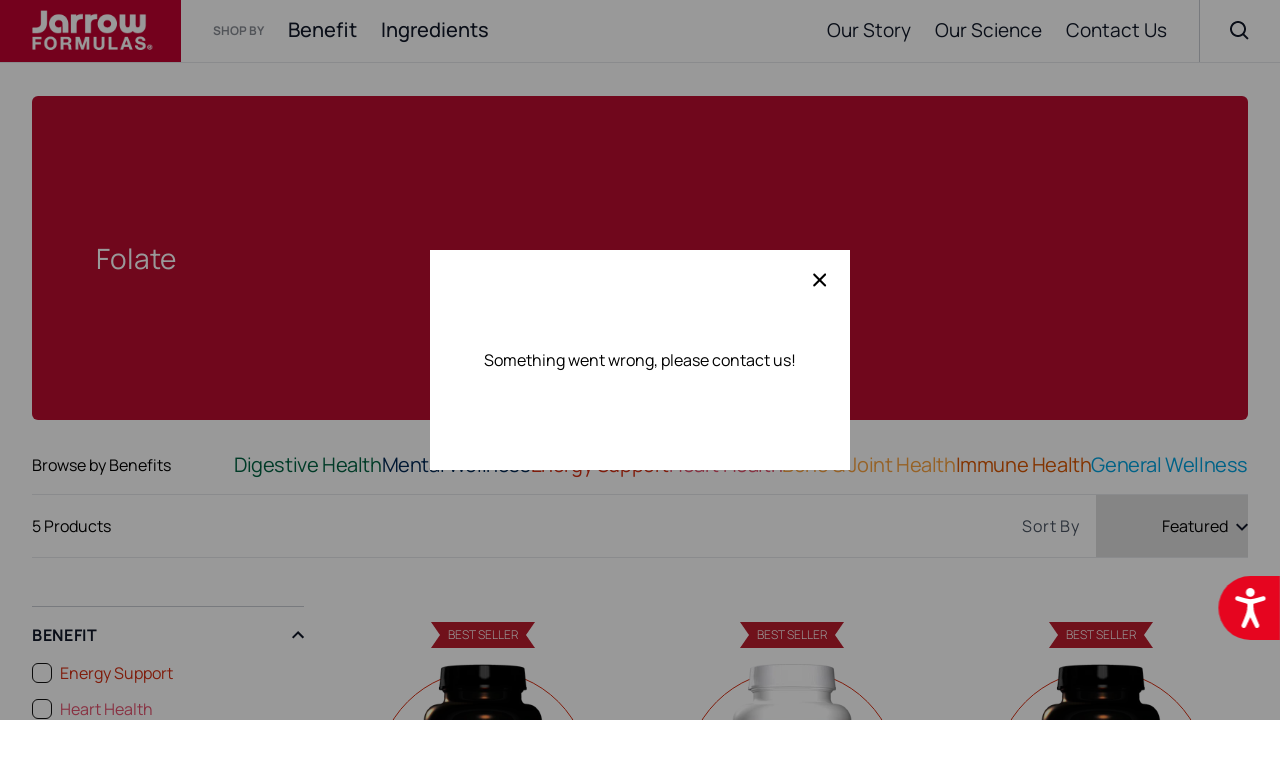

--- FILE ---
content_type: text/html; charset=utf-8
request_url: https://jarrow.com/collections/folate-supplements
body_size: 60293
content:
<!doctype html>
<html lang="en" class="">
  <head>
	<script id="pandectes-rules">   /* PANDECTES-GDPR: DO NOT MODIFY AUTO GENERATED CODE OF THIS SCRIPT */      window.PandectesSettings = {"store":{"plan":"plus","theme":"Live 2.24.23","primaryLocale":"en","adminMode":false},"tsPublished":1708367299,"declaration":{"showPurpose":false,"showProvider":false,"showDateGenerated":false},"language":{"languageMode":"Single","fallbackLanguage":"en","languageDetection":"browser","languagesSupported":[]},"texts":{"managed":{"headerText":{"en":"We respect your privacy"},"consentText":{"en":"This website uses cookies to ensure you get the best experience."},"dismissButtonText":{"en":"Ok"},"linkText":{"en":"Learn more"},"imprintText":{"en":"Imprint"},"preferencesButtonText":{"en":"Preferences"},"allowButtonText":{"en":"Accept"},"denyButtonText":{"en":"Decline"},"leaveSiteButtonText":{"en":"Leave this site"},"cookiePolicyText":{"en":"Cookie policy"},"preferencesPopupTitleText":{"en":"Manage consent preferences"},"preferencesPopupIntroText":{"en":"We use cookies to optimize website functionality, analyze the performance, and provide personalized experience to you. Some cookies are essential to make the website operate and function correctly. Those cookies cannot be disabled. In this window you can manage your preference of cookies."},"preferencesPopupCloseButtonText":{"en":"Close"},"preferencesPopupAcceptAllButtonText":{"en":"Accept all"},"preferencesPopupRejectAllButtonText":{"en":"Reject all"},"preferencesPopupSaveButtonText":{"en":"Save preferences"},"accessSectionTitleText":{"en":"Data portability"},"accessSectionParagraphText":{"en":"You have the right to request access to your data at any time."},"rectificationSectionTitleText":{"en":"Data Rectification"},"rectificationSectionParagraphText":{"en":"You have the right to request your data to be updated whenever you think it is appropriate."},"erasureSectionTitleText":{"en":"Right to be forgotten"},"erasureSectionParagraphText":{"en":"You have the right to ask all your data to be erased. After that, you will no longer be able to access your account."},"declIntroText":{"en":"We use cookies to optimize website functionality, analyze the performance, and provide personalized experience to you. Some cookies are essential to make the website operate and function correctly. Those cookies cannot be disabled. In this window you can manage your preference of cookies."}},"categories":{"strictlyNecessaryCookiesTitleText":{"en":"Strictly necessary cookies"},"functionalityCookiesTitleText":{"en":"Functional cookies"},"performanceCookiesTitleText":{"en":"Performance cookies"},"targetingCookiesTitleText":{"en":"Targeting cookies"},"unclassifiedCookiesTitleText":{"en":"Unclassified cookies"},"strictlyNecessaryCookiesDescriptionText":{"en":"These cookies are essential in order to enable you to move around the website and use its features, such as accessing secure areas of the website. The website cannot function properly without these cookies."},"functionalityCookiesDescriptionText":{"en":"These cookies enable the site to provide enhanced functionality and personalisation. They may be set by us or by third party providers whose services we have added to our pages. If you do not allow these cookies then some or all of these services may not function properly."},"performanceCookiesDescriptionText":{"en":"These cookies enable us to monitor and improve the performance of our website. For example, they allow us to count visits, identify traffic sources and see which parts of the site are most popular."},"targetingCookiesDescriptionText":{"en":"These cookies may be set through our site by our advertising partners. They may be used by those companies to build a profile of your interests and show you relevant adverts on other sites.    They do not store directly personal information, but are based on uniquely identifying your browser and internet device. If you do not allow these cookies, you will experience less targeted advertising."},"unclassifiedCookiesDescriptionText":{"en":"Unclassified cookies are cookies that we are in the process of classifying, together with the providers of individual cookies."}},"auto":{"declName":{"en":"Name"},"declPath":{"en":"Path"},"declType":{"en":"Type"},"declDomain":{"en":"Domain"},"declPurpose":{"en":"Purpose"},"declProvider":{"en":"Provider"},"declRetention":{"en":"Retention"},"declFirstParty":{"en":"First-party"},"declThirdParty":{"en":"Third-party"},"declSeconds":{"en":"seconds"},"declMinutes":{"en":"minutes"},"declHours":{"en":"hours"},"declDays":{"en":"days"},"declMonths":{"en":"months"},"declYears":{"en":"years"},"declSession":{"en":"Session"},"cookiesDetailsText":{"en":"Cookies details"},"preferencesPopupAlwaysAllowedText":{"en":"Always allowed"},"submitButton":{"en":"Submit"},"submittingButton":{"en":"Submitting..."},"cancelButton":{"en":"Cancel"},"guestsSupportInfoText":{"en":"Please login with your customer account to further proceed."},"guestsSupportEmailPlaceholder":{"en":"E-mail address"},"guestsSupportEmailValidationError":{"en":"Email is not valid"},"guestsSupportEmailSuccessTitle":{"en":"Thank you for your request"},"guestsSupportEmailFailureTitle":{"en":"A problem occurred"},"guestsSupportEmailSuccessMessage":{"en":"If you are registered as a customer of this store, you will soon receive an email with instructions on how to proceed."},"guestsSupportEmailFailureMessage":{"en":"Your request was not submitted. Please try again and if problem persists, contact store owner for assistance."},"confirmationSuccessTitle":{"en":"Your request is verified"},"confirmationFailureTitle":{"en":"A problem occurred"},"confirmationSuccessMessage":{"en":"We will soon get back to you as to your request."},"confirmationFailureMessage":{"en":"Your request was not verified. Please try again and if problem persists, contact store owner for assistance"},"consentSectionTitleText":{"en":"Your cookie consent"},"consentSectionNoConsentText":{"en":"You have not consented to the cookies policy of this website."},"consentSectionConsentedText":{"en":"You consented to the cookies policy of this website on"},"consentStatus":{"en":"Consent preference"},"consentDate":{"en":"Consent date"},"consentId":{"en":"Consent ID"},"consentSectionChangeConsentActionText":{"en":"Change consent preference"},"accessSectionGDPRRequestsActionText":{"en":"Data subject requests"},"accessSectionAccountInfoActionText":{"en":"Personal data"},"accessSectionOrdersRecordsActionText":{"en":"Orders"},"accessSectionDownloadReportActionText":{"en":"Request export"},"rectificationCommentPlaceholder":{"en":"Describe what you want to be updated"},"rectificationCommentValidationError":{"en":"Comment is required"},"rectificationSectionEditAccountActionText":{"en":"Request an update"},"erasureSectionRequestDeletionActionText":{"en":"Request personal data deletion"}}},"library":{"previewMode":false,"fadeInTimeout":0,"defaultBlocked":0,"showLink":true,"showImprintLink":false,"enabled":true,"cookie":{"name":"_pandectes_gdpr","expiryDays":365,"secure":true,"domain":""},"dismissOnScroll":false,"dismissOnWindowClick":false,"dismissOnTimeout":false,"palette":{"popup":{"background":"#FFFFFF","backgroundForCalculations":{"a":1,"b":255,"g":255,"r":255},"text":"#BB1D2D"},"button":{"background":"#BB1D2D","backgroundForCalculations":{"a":1,"b":45,"g":29,"r":187},"text":"#FFFFFF","textForCalculation":{"a":1,"b":255,"g":255,"r":255},"border":"transparent"}},"content":{"href":"https://jarrow.com/pages/privacy-policy","imprintHref":"/","close":"&#10005;","target":"_blank","logo":""},"window":"<div role=\"dialog\" aria-live=\"polite\" aria-label=\"cookieconsent\" aria-describedby=\"cookieconsent:desc\" id=\"pandectes-banner\" class=\"cc-window-wrapper cc-bottom-wrapper\"><div class=\"pd-cookie-banner-window cc-window {{classes}}\"><!--googleoff: all-->{{children}}<!--googleon: all--></div></div>","compliance":{"custom":"<div class=\"cc-compliance cc-highlight\">{{preferences}}{{allow}}{{deny}}</div>"},"type":"custom","layouts":{"basic":"{{messagelink}}{{compliance}}{{close}}"},"position":"bottom","theme":"classic","revokable":true,"animateRevokable":false,"revokableReset":false,"revokableLogoUrl":"","revokablePlacement":"bottom-right","revokableMarginHorizontal":5,"revokableMarginVertical":15,"static":false,"autoAttach":true,"hasTransition":true,"blacklistPage":[""]},"geolocation":{"brOnly":false,"caOnly":false,"euOnly":false},"dsr":{"guestsSupport":false,"accessSectionDownloadReportAuto":false},"banner":{"resetTs":1657057530,"extraCss":"        .cc-banner-logo {max-width: 24em!important;}    @media(min-width: 768px) {.cc-window.cc-floating{max-width: 24em!important;width: 24em!important;}}    .cc-message, .cc-header, .cc-logo {text-align: left}    .cc-window-wrapper{z-index: 2147483647;}    .cc-window{z-index: 2147483647;font-family: inherit;}    .cc-header{font-family: inherit;}    .pd-cp-ui{font-family: inherit; background-color: #FFFFFF;color:#BB1D2D;}    button.pd-cp-btn, a.pd-cp-btn{background-color:#BB1D2D;color:#FFFFFF!important;}    input + .pd-cp-preferences-slider{background-color: rgba(187, 29, 45, 0.3)}    .pd-cp-scrolling-section::-webkit-scrollbar{background-color: rgba(187, 29, 45, 0.3)}    input:checked + .pd-cp-preferences-slider{background-color: rgba(187, 29, 45, 1)}    .pd-cp-scrolling-section::-webkit-scrollbar-thumb {background-color: rgba(187, 29, 45, 1)}    .pd-cp-ui-close{color:#BB1D2D;}    .pd-cp-preferences-slider:before{background-color: #FFFFFF}    .pd-cp-title:before {border-color: #BB1D2D!important}    .pd-cp-preferences-slider{background-color:#BB1D2D}    .pd-cp-toggle{color:#BB1D2D!important}    @media(max-width:699px) {.pd-cp-ui-close-top svg {fill: #BB1D2D}}    .pd-cp-toggle:hover,.pd-cp-toggle:visited,.pd-cp-toggle:active{color:#BB1D2D!important}    .pd-cookie-banner-window {box-shadow: 0 0 18px rgb(0 0 0 / 20%);}  ","customJavascript":null,"showPoweredBy":false,"hybridStrict":false,"cookiesBlockedByDefault":"0","isActive":true,"implicitSavePreferences":true,"cookieIcon":false,"blockBots":false,"showCookiesDetails":true,"hasTransition":true,"blockingPage":false,"showOnlyLandingPage":false,"leaveSiteUrl":"https://www.google.com","linkRespectStoreLang":false},"cookies":{"0":[{"name":"secure_customer_sig","domain":"jarrow.com","path":"/","provider":"Shopify","firstParty":true,"retention":"1 year(s)","expires":1,"unit":"declYears","purpose":{"en":"Used in connection with customer login."}},{"name":"_secure_session_id","domain":"jarrow.com","path":"/","provider":"Shopify","firstParty":true,"retention":"1 year(s)","expires":1,"unit":"declYears","purpose":{"en":"Used in connection with navigation through a storefront."}}],"1":[{"name":"_shopify_sa_p","domain":".jarrow.com","path":"/","provider":"Shopify","firstParty":true,"retention":"1 year(s)","expires":1,"unit":"declYears","purpose":{"en":"Shopify analytics relating to marketing & referrals."}},{"name":"_shopify_s","domain":".jarrow.com","path":"/","provider":"Shopify","firstParty":true,"retention":"1 year(s)","expires":1,"unit":"declYears","purpose":{"en":"Shopify analytics."}},{"name":"_s","domain":".jarrow.com","path":"/","provider":"Shopify","firstParty":true,"retention":"1 year(s)","expires":1,"unit":"declYears","purpose":{"en":"Shopify analytics."}},{"name":"_shopify_sa_t","domain":".jarrow.com","path":"/","provider":"Shopify","firstParty":true,"retention":"1 year(s)","expires":1,"unit":"declYears","purpose":{"en":"Shopify analytics relating to marketing & referrals."}},{"name":"_orig_referrer","domain":".jarrow.com","path":"/","provider":"Shopify","firstParty":true,"retention":"1 year(s)","expires":1,"unit":"declYears","purpose":{"en":"Tracks landing pages."}},{"name":"_landing_page","domain":".jarrow.com","path":"/","provider":"Shopify","firstParty":true,"retention":"1 year(s)","expires":1,"unit":"declYears","purpose":{"en":"Tracks landing pages."}},{"name":"_y","domain":".jarrow.com","path":"/","provider":"Shopify","firstParty":true,"retention":"1 year(s)","expires":1,"unit":"declYears","purpose":{"en":"Shopify analytics."}},{"name":"_shopify_y","domain":".jarrow.com","path":"/","provider":"Shopify","firstParty":true,"retention":"1 year(s)","expires":1,"unit":"declYears","purpose":{"en":"Shopify analytics."}}],"2":[{"name":"_gat","domain":".jarrow.com","path":"/","provider":"Google","firstParty":true,"retention":"1 year(s)","expires":1,"unit":"declYears","purpose":{"en":"Cookie is placed by Google Analytics to filter requests from bots."}},{"name":"_gid","domain":".jarrow.com","path":"/","provider":"Google","firstParty":true,"retention":"1 year(s)","expires":1,"unit":"declYears","purpose":{"en":"Cookie is placed by Google Analytics to count and track pageviews."}},{"name":"_ga","domain":".jarrow.com","path":"/","provider":"Google","firstParty":true,"retention":"1 year(s)","expires":1,"unit":"declYears","purpose":{"en":"Cookie is set by Google Analytics with unknown functionality"}}],"4":[{"name":"__kla_id","domain":"jarrow.com","path":"/","provider":"Klaviyo","firstParty":true,"retention":"1 year(s)","expires":1,"unit":"declYears","purpose":{"en":"Tracks when someone clicks through a Klaviyo email to your website."}},{"name":"_pin_unauth","domain":".jarrow.com","path":"/","provider":"Pinterest","firstParty":true,"retention":"1 year(s)","expires":1,"unit":"declYears","purpose":{"en":""}},{"name":"_fbp","domain":".jarrow.com","path":"/","provider":"Facebook","firstParty":true,"retention":"1 year(s)","expires":1,"unit":"declYears","purpose":{"en":"Cookie is placed by Facebook to track visits across websites."}},{"name":"_uetsid","domain":".jarrow.com","path":"/","provider":"Bing","firstParty":true,"retention":"1 year(s)","expires":1,"unit":"declYears","purpose":{"en":"This cookie is used by Bing to determine what ads should be shown that may be relevant to the end user perusing the site."}},{"name":"_gcl_au","domain":".jarrow.com","path":"/","provider":"Google","firstParty":true,"retention":"1 year(s)","expires":1,"unit":"declYears","purpose":{"en":"Cookie is placed by Google Tag Manager to track conversions."}}],"8":[{"name":"_uetvid","domain":".jarrow.com","path":"/","provider":"Unknown","firstParty":true,"retention":"1 year(s)","expires":1,"unit":"declYears","purpose":{"en":""}},{"name":"localization","domain":"jarrow.com","path":"/","provider":"Unknown","firstParty":true,"retention":"1 year(s)","expires":1,"unit":"declYears","purpose":{"en":""}}]},"blocker":{"isActive":false,"googleConsentMode":{"id":"","analyticsId":"","isActive":false,"adStorageCategory":4,"analyticsStorageCategory":2,"personalizationStorageCategory":1,"functionalityStorageCategory":1,"customEvent":true,"securityStorageCategory":0,"redactData":true,"urlPassthrough":false},"facebookPixel":{"id":"","isActive":false,"ldu":false},"rakuten":{"isActive":false,"cmp":false,"ccpa":false},"defaultBlocked":0,"patterns":{"whiteList":[],"blackList":{"1":[],"2":[],"4":[],"8":[]},"iframesWhiteList":[],"iframesBlackList":{"1":[],"2":[],"4":[],"8":[]},"beaconsWhiteList":[],"beaconsBlackList":{"1":[],"2":[],"4":[],"8":[]}}}}      !function(){"use strict";window.PandectesRules=window.PandectesRules||{},window.PandectesRules.manualBlacklist={1:[],2:[],4:[]},window.PandectesRules.blacklistedIFrames={1:[],2:[],4:[]},window.PandectesRules.blacklistedCss={1:[],2:[],4:[]},window.PandectesRules.blacklistedBeacons={1:[],2:[],4:[]};var e="javascript/blocked",t="_pandectes_gdpr";function n(e){return new RegExp(e.replace(/[/\\.+?$()]/g,"\\$&").replace("*","(.*)"))}var a=function(e){try{return JSON.parse(e)}catch(e){return!1}},r=function(e){var t=arguments.length>1&&void 0!==arguments[1]?arguments[1]:"log",n=new URLSearchParams(window.location.search);n.get("log")&&console[t]("PandectesRules: ".concat(e))};function i(e,t){var n=Object.keys(e);if(Object.getOwnPropertySymbols){var a=Object.getOwnPropertySymbols(e);t&&(a=a.filter((function(t){return Object.getOwnPropertyDescriptor(e,t).enumerable}))),n.push.apply(n,a)}return n}function o(e){for(var t=1;t<arguments.length;t++){var n=null!=arguments[t]?arguments[t]:{};t%2?i(Object(n),!0).forEach((function(t){s(e,t,n[t])})):Object.getOwnPropertyDescriptors?Object.defineProperties(e,Object.getOwnPropertyDescriptors(n)):i(Object(n)).forEach((function(t){Object.defineProperty(e,t,Object.getOwnPropertyDescriptor(n,t))}))}return e}function s(e,t,n){return t in e?Object.defineProperty(e,t,{value:n,enumerable:!0,configurable:!0,writable:!0}):e[t]=n,e}function c(e,t){return function(e){if(Array.isArray(e))return e}(e)||function(e,t){var n=null==e?null:"undefined"!=typeof Symbol&&e[Symbol.iterator]||e["@@iterator"];if(null==n)return;var a,r,i=[],o=!0,s=!1;try{for(n=n.call(e);!(o=(a=n.next()).done)&&(i.push(a.value),!t||i.length!==t);o=!0);}catch(e){s=!0,r=e}finally{try{o||null==n.return||n.return()}finally{if(s)throw r}}return i}(e,t)||u(e,t)||function(){throw new TypeError("Invalid attempt to destructure non-iterable instance.\nIn order to be iterable, non-array objects must have a [Symbol.iterator]() method.")}()}function l(e){return function(e){if(Array.isArray(e))return d(e)}(e)||function(e){if("undefined"!=typeof Symbol&&null!=e[Symbol.iterator]||null!=e["@@iterator"])return Array.from(e)}(e)||u(e)||function(){throw new TypeError("Invalid attempt to spread non-iterable instance.\nIn order to be iterable, non-array objects must have a [Symbol.iterator]() method.")}()}function u(e,t){if(e){if("string"==typeof e)return d(e,t);var n=Object.prototype.toString.call(e).slice(8,-1);return"Object"===n&&e.constructor&&(n=e.constructor.name),"Map"===n||"Set"===n?Array.from(e):"Arguments"===n||/^(?:Ui|I)nt(?:8|16|32)(?:Clamped)?Array$/.test(n)?d(e,t):void 0}}function d(e,t){(null==t||t>e.length)&&(t=e.length);for(var n=0,a=new Array(t);n<t;n++)a[n]=e[n];return a}var p=window.PandectesRulesSettings||window.PandectesSettings,f=!(void 0===window.dataLayer||!Array.isArray(window.dataLayer)||!window.dataLayer.some((function(e){return"pandectes_full_scan"===e.event})));r("userAgent -> ".concat(window.navigator.userAgent.substring(0,50)));var g=function(){var e,n=arguments.length>0&&void 0!==arguments[0]?arguments[0]:t,r="; "+document.cookie,i=r.split("; "+n+"=");if(i.length<2)e={};else{var o=i.pop(),s=o.split(";");e=window.atob(s.shift())}var c=a(e);return!1!==c?c:e}(),y=p.banner.isActive,h=p.blocker,m=h.defaultBlocked,w=h.patterns,v=g&&null!==g.preferences&&void 0!==g.preferences?g.preferences:null,b=f?0:y?null===v?m:v:0,k={1:0==(1&b),2:0==(2&b),4:0==(4&b)},L=w.blackList,S=w.whiteList,_=w.iframesBlackList,P=w.iframesWhiteList,A=w.beaconsBlackList,C=w.beaconsWhiteList,B={blackList:[],whiteList:[],iframesBlackList:{1:[],2:[],4:[],8:[]},iframesWhiteList:[],beaconsBlackList:{1:[],2:[],4:[],8:[]},beaconsWhiteList:[]};[1,2,4].map((function(e){var t;k[e]||((t=B.blackList).push.apply(t,l(L[e].length?L[e].map(n):[])),B.iframesBlackList[e]=_[e].length?_[e].map(n):[],B.beaconsBlackList[e]=A[e].length?A[e].map(n):[])})),B.whiteList=S.length?S.map(n):[],B.iframesWhiteList=P.length?P.map(n):[],B.beaconsWhiteList=C.length?C.map(n):[];var E={scripts:[],iframes:{1:[],2:[],4:[]},beacons:{1:[],2:[],4:[]},css:{1:[],2:[],4:[]}},j=function(t,n){return t&&(!n||n!==e)&&(!B.blackList||B.blackList.some((function(e){return e.test(t)})))&&(!B.whiteList||B.whiteList.every((function(e){return!e.test(t)})))},O=function(e){var t=e.getAttribute("src");return B.blackList&&B.blackList.every((function(e){return!e.test(t)}))||B.whiteList&&B.whiteList.some((function(e){return e.test(t)}))},I=function(e,t){var n=B.iframesBlackList[t],a=B.iframesWhiteList;return e&&(!n||n.some((function(t){return t.test(e)})))&&(!a||a.every((function(t){return!t.test(e)})))},R=function(e,t){var n=B.beaconsBlackList[t],a=B.beaconsWhiteList;return e&&(!n||n.some((function(t){return t.test(e)})))&&(!a||a.every((function(t){return!t.test(e)})))},T=new MutationObserver((function(e){for(var t=0;t<e.length;t++)for(var n=e[t].addedNodes,a=0;a<n.length;a++){var r=n[a],i=r.dataset&&r.dataset.cookiecategory;if(1===r.nodeType&&"LINK"===r.tagName){var o=r.dataset&&r.dataset.href;if(o&&i)switch(i){case"functionality":case"C0001":E.css[1].push(o);break;case"performance":case"C0002":E.css[2].push(o);break;case"targeting":case"C0003":E.css[4].push(o)}}}})),x=new MutationObserver((function(t){for(var n=0;n<t.length;n++)for(var a=t[n].addedNodes,r=function(t){var n=a[t],r=n.src||n.dataset&&n.dataset.src,i=n.dataset&&n.dataset.cookiecategory;if(1===n.nodeType&&"IFRAME"===n.tagName){if(r){var o=!1;I(r,1)||"functionality"===i||"C0001"===i?(o=!0,E.iframes[1].push(r)):I(r,2)||"performance"===i||"C0002"===i?(o=!0,E.iframes[2].push(r)):(I(r,4)||"targeting"===i||"C0003"===i)&&(o=!0,E.iframes[4].push(r)),o&&(n.removeAttribute("src"),n.setAttribute("data-src",r))}}else if(1===n.nodeType&&"IMG"===n.tagName){if(r){var s=!1;R(r,1)?(s=!0,E.beacons[1].push(r)):R(r,2)?(s=!0,E.beacons[2].push(r)):R(r,4)&&(s=!0,E.beacons[4].push(r)),s&&(n.removeAttribute("src"),n.setAttribute("data-src",r))}}else if(1===n.nodeType&&"LINK"===n.tagName){var c=n.dataset&&n.dataset.href;if(c&&i)switch(i){case"functionality":case"C0001":E.css[1].push(c);break;case"performance":case"C0002":E.css[2].push(c);break;case"targeting":case"C0003":E.css[4].push(c)}}else if(1===n.nodeType&&"SCRIPT"===n.tagName){var l=n.type,u=!1;if(j(r,l))u=!0;else if(r&&i)switch(i){case"functionality":case"C0001":u=!0,window.PandectesRules.manualBlacklist[1].push(r);break;case"performance":case"C0002":u=!0,window.PandectesRules.manualBlacklist[2].push(r);break;case"targeting":case"C0003":u=!0,window.PandectesRules.manualBlacklist[4].push(r)}if(u){E.scripts.push([n,l]),n.type=e;n.addEventListener("beforescriptexecute",(function t(a){n.getAttribute("type")===e&&a.preventDefault(),n.removeEventListener("beforescriptexecute",t)})),n.parentElement&&n.parentElement.removeChild(n)}}},i=0;i<a.length;i++)r(i)})),N=document.createElement,D={src:Object.getOwnPropertyDescriptor(HTMLScriptElement.prototype,"src"),type:Object.getOwnPropertyDescriptor(HTMLScriptElement.prototype,"type")};window.PandectesRules.unblockCss=function(e){var t=E.css[e]||[];t.length&&r("Unblocking CSS for ".concat(e)),t.forEach((function(e){var t=document.querySelector('link[data-href^="'.concat(e,'"]'));t.removeAttribute("data-href"),t.href=e})),E.css[e]=[]},window.PandectesRules.unblockIFrames=function(e){var t=E.iframes[e]||[];t.length&&r("Unblocking IFrames for ".concat(e)),B.iframesBlackList[e]=[],t.forEach((function(e){var t=document.querySelector('iframe[data-src^="'.concat(e,'"]'));t.removeAttribute("data-src"),t.src=e})),E.iframes[e]=[]},window.PandectesRules.unblockBeacons=function(e){var t=E.beacons[e]||[];t.length&&r("Unblocking Beacons for ".concat(e)),B.beaconsBlackList[e]=[],t.forEach((function(e){var t=document.querySelector('img[data-src^="'.concat(e,'"]'));t.removeAttribute("data-src"),t.src=e})),E.beacons[e]=[]},window.PandectesRules.unblockInlineScripts=function(e){var t=1===e?"functionality":2===e?"performance":"targeting";document.querySelectorAll('script[type="javascript/blocked"][data-cookiecategory="'.concat(t,'"]')).forEach((function(e){var t=e.textContent;e.parentNode.removeChild(e);var n=document.createElement("script");n.type="text/javascript",n.textContent=t,document.body.appendChild(n)}))},window.PandectesRules.unblock=function(t){t.length<1?(B.blackList=[],B.whiteList=[],B.iframesBlackList=[],B.iframesWhiteList=[]):(B.blackList&&(B.blackList=B.blackList.filter((function(e){return t.every((function(t){return"string"==typeof t?!e.test(t):t instanceof RegExp?e.toString()!==t.toString():void 0}))}))),B.whiteList&&(B.whiteList=[].concat(l(B.whiteList),l(t.map((function(e){if("string"==typeof e){var t=".*"+n(e)+".*";if(B.whiteList.every((function(e){return e.toString()!==t.toString()})))return new RegExp(t)}else if(e instanceof RegExp&&B.whiteList.every((function(t){return t.toString()!==e.toString()})))return e;return null})).filter(Boolean)))));for(var a=document.querySelectorAll('script[type="'.concat(e,'"]')),i=0;i<a.length;i++){var o=a[i];O(o)&&(E.scripts.push([o,"application/javascript"]),o.parentElement.removeChild(o))}var s=0;l(E.scripts).forEach((function(e,t){var n=c(e,2),a=n[0],r=n[1];if(O(a)){for(var i=document.createElement("script"),o=0;o<a.attributes.length;o++){var l=a.attributes[o];"src"!==l.name&&"type"!==l.name&&i.setAttribute(l.name,a.attributes[o].value)}i.setAttribute("src",a.src),i.setAttribute("type",r||"application/javascript"),document.head.appendChild(i),E.scripts.splice(t-s,1),s++}})),0==B.blackList.length&&0===B.iframesBlackList[1].length&&0===B.iframesBlackList[2].length&&0===B.iframesBlackList[4].length&&0===B.beaconsBlackList[1].length&&0===B.beaconsBlackList[2].length&&0===B.beaconsBlackList[4].length&&(r("Disconnecting observers"),x.disconnect(),T.disconnect())};var M,W,z=p.store.adminMode,F=p.blocker,U=F.defaultBlocked;M=function(){!function(){var e=window.Shopify.trackingConsent;if(!1!==e.shouldShowBanner()||null!==v||7!==U)try{var t=z&&!(window.Shopify&&window.Shopify.AdminBarInjector),n={preferences:0==(1&b)||f||t,analytics:0==(2&b)||f||t,marketing:0==(4&b)||f||t};e.firstPartyMarketingAllowed()===n.marketing&&e.analyticsProcessingAllowed()===n.analytics&&e.preferencesProcessingAllowed()===n.preferences||e.setTrackingConsent(n,(function(e){e&&e.error?r("Shopify.customerPrivacy API - failed to setTrackingConsent"):r("Shopify.customerPrivacy API - setTrackingConsent(".concat(JSON.stringify(n),")"))}))}catch(e){r("Shopify.customerPrivacy API - exception")}}(),function(){var e=window.Shopify.trackingConsent,t=e.currentVisitorConsent();if(F.gpcIsActive&&"CCPA"===e.getRegulation()&&"no"===t.gpc&&"yes"!==t.sale_of_data){var n={sale_of_data:!1};e.setTrackingConsent(n,(function(e){e&&e.error?r("Shopify.customerPrivacy API - failed to setTrackingConsent({".concat(JSON.stringify(n),")")):r("Shopify.customerPrivacy API - setTrackingConsent(".concat(JSON.stringify(n),")"))}))}}()},W=null,window.Shopify&&window.Shopify.loadFeatures&&window.Shopify.trackingConsent?M():W=setInterval((function(){window.Shopify&&window.Shopify.loadFeatures&&(clearInterval(W),window.Shopify.loadFeatures([{name:"consent-tracking-api",version:"0.1"}],(function(e){e?r("Shopify.customerPrivacy API - failed to load"):(r("Shopify.customerPrivacy API - loaded"),r("Shopify.customerPrivacy.shouldShowBanner() -> "+window.Shopify.trackingConsent.shouldShowBanner()),M())})))}),10);var q=p.banner.isActive,J=p.blocker.googleConsentMode,H=J.isActive,$=J.customEvent,G=J.id,K=J.analyticsId,V=J.redactData,Y=J.urlPassthrough,Q=J.adStorageCategory,X=J.analyticsStorageCategory,Z=J.functionalityStorageCategory,ee=J.personalizationStorageCategory,te=J.securityStorageCategory,ne=J.dataLayerProperty,ae=void 0===ne?"dataLayer":ne;function re(){window[ae].push(arguments)}window[ae]=window[ae]||[];var ie,oe,se={hasInitialized:!1,ads_data_redaction:!1,url_passthrough:!1,data_layer_property:"dataLayer",storage:{ad_storage:"granted",ad_user_data:"granted",ad_personalization:"granted",analytics_storage:"granted",functionality_storage:"granted",personalization_storage:"granted",security_storage:"granted",wait_for_update:500}};if(q&&H){var ce=0==(b&Q)?"granted":"denied",le=0==(b&X)?"granted":"denied",ue=0==(b&Z)?"granted":"denied",de=0==(b&ee)?"granted":"denied",pe=0==(b&te)?"granted":"denied";if(se.hasInitialized=!0,se.ads_data_redaction="denied"===ce&&V,se.url_passthrough=Y,se.storage.ad_storage=ce,se.storage.ad_user_data=ce,se.storage.ad_personalization=ce,se.storage.analytics_storage=le,se.storage.functionality_storage=ue,se.storage.personalization_storage=de,se.storage.security_storage=pe,se.data_layer_property=ae||"dataLayer",se.ads_data_redaction&&re("set","ads_data_redaction",se.ads_data_redaction),se.url_passthrough&&re("set","url_passthrough",se.url_passthrough),re("consent","default",se.storage),r("Google consent mode initialized"),G.length){console.log("adding google tag manager",G,se.data_layer_property),window[se.data_layer_property].push({"gtm.start":(new Date).getTime(),event:"gtm.js"}),window[se.data_layer_property].push({"pandectes.start":(new Date).getTime(),event:"pandectes-rules.min.js"});var fe=document.createElement("script"),ge="dataLayer"!==se.data_layer_property?"&l=".concat(se.data_layer_property):"";fe.async=!0,fe.src="https://www.googletagmanager.com/gtm.js?id=".concat(G).concat(ge),document.head.appendChild(fe)}if(K.length){console.log("adding analytics"),window[se.data_layer_property].push({"pandectes.start":(new Date).getTime(),event:"pandectes-rules.min.js"});var ye=document.createElement("script");ye.async=!0,ye.src="https://www.googletagmanager.com/gtag/js?id=".concat(K),document.head.appendChild(ye),re("js",new Date),re("config",K)}}q&&$&&(oe=7===(ie=b)?"deny":0===ie?"allow":"mixed",window[ae].push({event:"Pandectes_Consent_Update",pandectes_status:oe,pandectes_categories:{C0000:"allow",C0001:k[1]?"allow":"deny",C0002:k[2]?"allow":"deny",C0003:k[4]?"allow":"deny"}}),r("PandectesCustomEvent pushed to the dataLayer")),window.PandectesRules.gcm=se;var he=p.banner.isActive,me=p.blocker.isActive;r("Blocker -> "+(me?"Active":"Inactive")),r("Banner -> "+(he?"Active":"Inactive")),r("ActualPrefs -> "+b);var we=null===v&&/\/checkouts\//.test(window.location.pathname);0!==b&&!1===f&&me&&!we?(r("Blocker will execute"),document.createElement=function(){for(var t=arguments.length,n=new Array(t),a=0;a<t;a++)n[a]=arguments[a];if("script"!==n[0].toLowerCase())return N.bind?N.bind(document).apply(void 0,n):N;var r=N.bind(document).apply(void 0,n);try{Object.defineProperties(r,{src:o(o({},D.src),{},{set:function(t){j(t,r.type)&&D.type.set.call(this,e),D.src.set.call(this,t)}}),type:o(o({},D.type),{},{get:function(){var t=D.type.get.call(this);return t===e||j(this.src,t)?null:t},set:function(t){var n=j(r.src,r.type)?e:t;D.type.set.call(this,n)}})}),r.setAttribute=function(t,n){if("type"===t){var a=j(r.src,r.type)?e:n;D.type.set.call(r,a)}else"src"===t?(j(n,r.type)&&D.type.set.call(r,e),D.src.set.call(r,n)):HTMLScriptElement.prototype.setAttribute.call(r,t,n)}}catch(e){console.warn("Yett: unable to prevent script execution for script src ",r.src,".\n",'A likely cause would be because you are using a third-party browser extension that monkey patches the "document.createElement" function.')}return r},x.observe(document.documentElement,{childList:!0,subtree:!0}),T.observe(document.documentElement,{childList:!0,subtree:!0})):r("Blocker will not execute")}();
</script>
	
    <script>
  /**********************
  * PRELOADS 
  * load jquery if it doesn't exist
  ***********************/ 
  
  if(!window.jQuery){
      var jqueryScript = document.createElement('script');
      jqueryScript.setAttribute('src','https://ajax.googleapis.com/ajax/libs/jquery/3.6.0/jquery.min.js'); 
      document.head.appendChild(jqueryScript); 
  }

  
  __DL__jQueryinterval = setInterval(function(){
      // wait for jQuery to load & run script after jQuery has loaded
      if(window.jQuery){
          // search parameters
          getURLParams = function(name, url){
              if (!url) url = window.location.href;
              name = name.replace(/[\[\]]/g, "\\$&");
              var regex = new RegExp("[?&]" + name + "(=([^&#]*)|&|#|$)"),
              results = regex.exec(url);
              if (!results) return null;
              if (!results[2]) return '';
              return decodeURIComponent(results[2].replace(/\+/g, " "));
          };
          
          /**********************
          * DYNAMIC DEPENDENCIES
          ***********************/
          
          __DL__ = {
              dynamicCart: true,  // if cart is dynamic (meaning no refresh on cart add) set to true
              debug: false, // if true, console messages will be displayed
              cart: null,
              wishlist: null,
              removeCart: null
          };
          
          //add if required
          customBindings = {
              cartTriggers: [],
              viewCart: [],
              removeCartTrigger: [],
              cartVisableSelector: [],
              promoSubscriptionsSelectors: [],
              promoSuccess: [],
              ctaSelectors: [],
              newsletterSelectors: [],
              newsletterSuccess: [],
              searchPage: [],
              wishlistSelector: [],
              removeWishlist: [],
              wishlistPage: [],
              searchTermQuery: [getURLParams('q')], // replace var with correct query
          };
          
          /* DO NOT EDIT */
          defaultBindings = {
              cartTriggers: ['form[action="/cart/add"] [type="submit"],.add-to-cart,.cart-btn'],
              viewCart: ['form[action="/cart"],.my-cart,.trigger-cart,#mobileCart'],
              removeCartTrigger: ['[href*="/cart/change"]'],
              cartVisableSelector: ['.inlinecart.is-active,.inline-cart.is-active'],
              promoSubscriptionsSelectors: [],
              promoSuccess: [],
              ctaSelectors: [],
              newsletterSelectors: ['input.contact_email'],
              newsletterSuccess: ['.success_message'],
              searchPage: ['search'],
              wishlistSelector: [],
              removeWishlist: [],
              wishlistPage: []
          };
          
          // stitch bindings
          objectArray = customBindings;
          outputObject = __DL__;
          
          applyBindings = function(objectArray, outputObject){
              for (var x in objectArray) {  
                  var key = x;
                  var objs = objectArray[x]; 
                  values = [];    
                  if(objs.length > 0){    
                      values.push(objs);
                      if(key in outputObject){              
                          values.push(outputObject[key]); 
                          outputObject[key] = values.join(", "); 
                      }else{        
                          outputObject[key] = values.join(", ");
                      }   
                  }  
              }
          };
          
          applyBindings(customBindings, __DL__);
          applyBindings(defaultBindings, __DL__);
          
          /**********************
          * PREREQUISITE LIBRARIES 
          ***********************/
          
          clearInterval(__DL__jQueryinterval);
          
          // jquery-cookies.js
          if(typeof $.cookie!==undefined){(function(a){if(typeof define==='function'&&define.amd){define(['jquery'],a)}else if(typeof exports==='object'){module.exports=a(require('jquery'))}else{a(jQuery)}}(function($){var g=/\+/g;function encode(s){return h.raw?s:encodeURIComponent(s)}function decode(s){return h.raw?s:decodeURIComponent(s)}function stringifyCookieValue(a){return encode(h.json?JSON.stringify(a):String(a))}function parseCookieValue(s){if(s.indexOf('"')===0){s=s.slice(1,-1).replace(/\\"/g,'"').replace(/\\\\/g,'\\')}try{s=decodeURIComponent(s.replace(g,' '));return h.json?JSON.parse(s):s}catch(e){}}function read(s,a){var b=h.raw?s:parseCookieValue(s);return $.isFunction(a)?a(b):b}var h=$.cookie=function(a,b,c){if(arguments.length>1&&!$.isFunction(b)){c=$.extend({},h.defaults,c);if(typeof c.expires==='number'){var d=c.expires,t=c.expires=new Date();t.setMilliseconds(t.getMilliseconds()+d*864e+5)}return(document.cookie=[encode(a),'=',stringifyCookieValue(b),c.expires?'; expires='+c.expires.toUTCString():'',c.path?'; path='+c.path:'',c.domain?'; domain='+c.domain:'',c.secure?'; secure':''].join(''))}var e=a?undefined:{},cookies=document.cookie?document.cookie.split('; '):[],i=0,l=cookies.length;for(;i<l;i++){var f=cookies[i].split('='),name=decode(f.shift()),cookie=f.join('=');if(a===name){e=read(cookie,b);break}if(!a&&(cookie=read(cookie))!==undefined){e[name]=cookie}}return e};h.defaults={};$.removeCookie=function(a,b){$.cookie(a,'',$.extend({},b,{expires:-1}));return!$.cookie(a)}}))}
          
          /**********************
          * Begin dataLayer Build 
          ***********************/
          
          /**
          * DEBUG
          * Set to true or false to display messages to the console
          */
          if(__DL__.debug){
              console.log('=====================\n| DATALAYER SHOPIFY |\n---------------------');
              console.log('Page Template: collection');
          }
          
          window.dataLayer = window.dataLayer || [];  // init data layer if doesn't already exist
          dataLayer.push({'event': 'Begin DataLayer'}); // begin datalayer
          
          var template = "collection"; 
          
          /**
          * Landing Page Cookie
          * 1. Detect if user just landed on the site
          * 2. Only fires if Page Title matches website */
          
          $.cookie.raw = true;
          if ($.cookie('landingPage') === undefined || $.cookie('landingPage').length === 0) {
              var landingPage = true;
              $.cookie('landingPage', unescape);
              $.removeCookie('landingPage', {path: '/'});
              $.cookie('landingPage', 'landed', {path: '/'});
          } else {
              var landingPage = false;
              $.cookie('landingPage', unescape);
              $.removeCookie('landingPage', {path: '/'});
              $.cookie('landingPage', 'refresh', {path: '/'});
          }
          if (__DL__.debug) {
              console.log('Landing Page: ' + landingPage);
          }
          
          /** 
          * Log State Cookie */
          
          
          var isLoggedIn = false;
          
          if (!isLoggedIn) {
              $.cookie('logState', unescape);
              $.removeCookie('logState', {path: '/'});
              $.cookie('logState', 'loggedOut', {path: '/'});
          } else {
              if ($.cookie('logState') === 'loggedOut' || $.cookie('logState') === undefined) {
                  $.cookie('logState', unescape);
                  $.removeCookie('logState', {path: '/'});
                  $.cookie('logState', 'firstLog', {path: '/'});
              } else if ($.cookie('logState') === 'firstLog') {
                  $.cookie('logState', unescape);
                  $.removeCookie('logState', {path: '/'});
                  $.cookie('logState', 'refresh', {path: '/'});
              }
          }
          
          if ($.cookie('logState') === 'firstLog') {
              var firstLog = true;
          } else {
              var firstLog = false;
          }
          
          /**********************
          * DATALAYER SECTIONS 
          ***********************/
          
          /**
          * DATALAYER: Landing Page
          * Fires any time a user first lands on the site. */
          
          if ($.cookie('landingPage') === 'landed') {
              dataLayer.push({
                  'pageType': 'Landing',
                  'event': 'Landing'
              });
              
              if (__DL__.debug) {
                  console.log('DATALAYER: Landing Page fired.');
              }
          }
          
          /** 
          * DATALAYER: Log State
          * 1. Determine if user is logged in or not.
          * 2. Return User specific data. */
          
          var logState = {
              
              
              'logState' : "Logged Out",
              
              
              'firstLog'      : firstLog,
              'customerEmail' : null,
              'timestamp'     : Date.now(),  
              
              'customerType'       : 'New',
              'customerTypeNumber' :'1', 
              
              'shippingInfo' : {
                  'fullName'  : null,
                  'firstName' : null,
                  'lastName'  : null,
                  'address1'  : null,
                  'address2'  : null,
                  'street'    : null,
                  'city'      : null,
                  'province'  : null,
                  'zip'       : null,
                  'country'   : null,
                  'phone'     : null,
              },
              'billingInfo' : {
                  'fullName'  : null,
                  'firstName' : null,
                  'lastName'  : null,
                  'address1'  : null,
                  'address2'  : null,
                  'street'    : null,
                  'city'      : null,
                  'province'  : null,
                  'zip'       : null,
                  'country'   : null,
                  'phone'     : null,
              },
              'checkoutEmail' : null,
              'currency'      : "USD",
              'pageType'      : 'Log State',
              'event'         : 'Log State'
          }
          
          dataLayer.push(logState);
          if(__DL__.debug){
              console.log("Log State"+" :"+JSON.stringify(logState, null, " "));
          }
          
          /** 
          * DATALAYER: Homepage */
          
          if(document.location.pathname == "/"){
              var homepage = {
                  'pageType' : 'Homepage',
                  'event'    : 'Homepage'
              };
              dataLayer.push(homepage);
              if(__DL__.debug){
                  console.log("Homepage"+" :"+JSON.stringify(homepage, null, " "));
              }
          }
          
          /** 
          * DATALAYER: Blog Articles
          * Fire on Blog Article Pages */
          
          
          
          /** DATALAYER: Product Impressions (Collections, Category)
          * Fire on all product listing pages. */
          
          
          var product = {
              'ecommerce': {
                'currencyCode': 'USD',
                  'impressions': [
                      {
                          'id'              : 1389832011819,
                          'sku'             : "B-1",
                          'variantId'       : 13023703957547,
                          'productType'     : "Supplement",
                          'name'            : "B-Right®",
                          'price'           : "30.49",
                          'imageURL'        : "https://jarrow.com/cdn/shop/products/B-012523-Front_grande.png?v=1681943203", 
                          'productURL'      : 'https://jarrow.com/products/b-right-100-veggie-caps',
                          'brand'           : "Jarrow Formulas",
                          'comparePrice'    : "0.00",
                          'categories'      : ["Active Items","B Vitamins","Best Sellers","Biotin","Brain Health","Choline","Energy Support \u0026 Metabolism","Folate","Gluten Free","Inositol","Non-GMO","Vegan","Vitamins"],
                          'category'        : "Folate",
                          'variant'  : {
                              
                              
                              
                              "Title" : "Default Title",
                              
                              
                              
                          }
                      },
                      {
                          'id'              : 1389842268203,
                          'sku'             : "5MTHF-1",
                          'variantId'       : 13023749079083,
                          'productType'     : "Supplement",
                          'name'            : "Methyl Folate - 400mcg",
                          'price'           : "11.99",
                          'imageURL'        : "https://jarrow.com/cdn/shop/products/5MTHF_011823_Front_grande.png?v=1676406094", 
                          'productURL'      : 'https://jarrow.com/products/methyl-folate-400-mcg-60-veggie-caps',
                          'brand'           : "Jarrow Formulas",
                          'comparePrice'    : "0.00",
                          'categories'      : ["Active Items","B Vitamins","Best Sellers","Energy Support \u0026 Metabolism","Folate","Gluten Free","Non-GMO","Vegan","Vitamins"],
                          'category'        : "Folate",
                          'variant'  : {
                              
                              
                              
                              "Title" : "Default Title",
                              
                              
                              
                          }
                      },
                      {
                          'id'              : 4830611570731,
                          'sku'             : "BMF14-1",
                          'variantId'       : 32944349380651,
                          'productType'     : "Supplement",
                          'name'            : "Methyl B-12 \u0026 Methyl Folate Lemon",
                          'price'           : "22.99",
                          'imageURL'        : "https://jarrow.com/cdn/shop/products/BMF14-012523-Front_grande.png?v=1679435737", 
                          'productURL'      : 'https://jarrow.com/products/methyl-b-12-methyl-folate-lemon-100-chewable-tablets',
                          'brand'           : "Jarrow Formulas",
                          'comparePrice'    : "0.00",
                          'categories'      : ["Active Items","B Vitamins","Best Sellers","Brain Health","Energy Support \u0026 Metabolism","Folate","Gluten Free","Heart \u0026 Cardiovascular Health","Methyl B-12 Supplements","Non-GMO","Vegan","Vitamins"],
                          'category'        : "Folate",
                          'variant'  : {
                              
                              
                              
                              "Title" : "Default Title",
                              
                              
                              
                          }
                      },
                      {
                          'id'              : 4475303002155,
                          'sku'             : "BMF58-1",
                          'variantId'       : 31834415267883,
                          'productType'     : "Supplement",
                          'name'            : "Methyl B-12 \u0026 Methyl Folate Cherry",
                          'price'           : "43.99",
                          'imageURL'        : "https://jarrow.com/cdn/shop/products/BMF58-012523-Front_grande.png?v=1680045949", 
                          'productURL'      : 'https://jarrow.com/products/methyl-b-12-methyl-folate-cherry-60-chewable-tablets',
                          'brand'           : "Jarrow Formulas",
                          'comparePrice'    : "0.00",
                          'categories'      : ["Active Items","B Vitamins","Brain Health","Energy Support \u0026 Metabolism","Folate","Gluten Free","Heart \u0026 Cardiovascular Health","Methyl B-12 Supplements","Non-GMO","Vegan","Vitamins"],
                          'category'        : "Folate",
                          'variant'  : {
                              
                              
                              
                              "Title" : "Default Title",
                              
                              
                              
                          }
                      },
                      {
                          'id'              : 4492622954539,
                          'sku'             : "5M1000-1",
                          'variantId'       : 31893858418731,
                          'productType'     : "Supplement",
                          'name'            : "Methyl Folate - 1000mcg",
                          'price'           : "32.49",
                          'imageURL'        : "https://jarrow.com/cdn/shop/products/5M1000-Front_grande.png?v=1680029962", 
                          'productURL'      : 'https://jarrow.com/products/methyl-folate-1000-mcg-100-veggie-caps',
                          'brand'           : "Jarrow Formulas",
                          'comparePrice'    : "0.00",
                          'categories'      : ["Active Items","B Vitamins","Energy Support \u0026 Metabolism","Folate","Gluten Free","Non-GMO","Vegan","Vitamins"],
                          'category'        : "Folate",
                          'variant'  : {
                              
                              
                              
                              "Title" : "Default Title",
                              
                              
                              
                          }
                      },
                      ]
                  }
              };
              var collections = {
                  'productList' : "Folate",
                  'pageType'    : 'Collection',
                  'event'       : 'Collection'
              };
              dataLayer.push({ ecommerce: null });
              dataLayer.push(product);
              dataLayer.push(collections);
              if(__DL__.debug){
                  console.log("Collections"+" :"+JSON.stringify(product, null, " "));
                  console.log("Collections"+" :"+JSON.stringify(collections, null, " "));
              }
              
              
              /** DATALAYER: Product Page
              * Fire on all Product View pages. */
              
              if (template.match(/.*product.*/gi) && !template.match(/.*collection.*/gi)) {               
                  sku = '';
                  var product = {
                      'ecommerce': {
                          'detail': {
                              'products': [{
                                  'id'              : null,
                                  'sku'             : null,
                                  'variantId'       : null,
                                  'productType'     : null,
                                  'name'            : null,
                                  'price'           : "",
                                  'description'     : "",
                                  'imageURL'        : "https://jarrow.com/cdn/shopifycloud/storefront/assets/no-image-2048-a2addb12_grande.gif", 
                                  'productURL'      : 'https://jarrow.com',
                                  'brand'           : "Jarrow Formulas",              
                                  'comparePrice'    : "",
                                  'categories'      : [],
                                  'currentCategory' : "Folate",
                                  'productOptions'  : {
                                      
                                  }
                              }]
                          }
                      }
                  };
                  
                  function productView(){
                      var sku = null;
                      dataLayer.push({ ecommerce: null });
                      dataLayer.push(product, {
                          'pageType' : 'Product',
                          'event'    : 'Product'});
                          if(__DL__.debug){
                              console.log("Product"+" :"+JSON.stringify(product, null, " "));
                          }
                      }
                      productView();
                      
                      $(__DL__.cartTriggers).click(function(){
                          var skumatch = null;
                          if(sku != skumatch){
                              productView();
                          }
                      });
                  }
                  
                  /** DATALAYER: Cart View
                  * Fire anytime a user views their cart (non-dynamic) */
                  
                  
                  
                  /** 
                  * DATALAYER Variable
                  * Checkout & Transaction Data */
                  
                  __DL__products = [];
                  
                  
                  transactionData = {
                      'ecommerce':{
                          'purchase':{
                              'actionField':{
                                  'id': null,
                                  'affiliation': "Jarrow Formulas",
                                  'revenue': "",
                                  'tax': "",
                                  'shipping': "",
                              },
                              'products': __DL__products
                          }
                      }
                  };
                  
                  if(__DL__.debug == true){
                      
                      /** DATALAYER: Transaction */
                      if(document.location.pathname.match(/.*thank\_you.*/g)){
                          dataLayer.push({ ecommerce: null });
                          dataLayer.push(transactionData,{
                              'pageType' :'Transaction',
                              'event'    :'purchase'
                          });       
                          console.log("Transaction Data"+" :"+JSON.stringify(transactionData, null, " "));
                      }
                  }
                  
                  /** DATALAYER: Checkout */
                  if(Shopify.Checkout){
                      if(Shopify.Checkout.step){ 
                          if(Shopify.Checkout.step.length > 0){
                              if (Shopify.Checkout.step === 'contact_information'){
                                  dataLayer.push(transactionData,{
                                      'event'    :'Customer Information',
                                      'pageType' :'Customer Information'});
                                      console.log("Customer Information - Transaction Data"+" :"+JSON.stringify(transactionData, null, " "));
                                  }else if (Shopify.Checkout.step === 'shipping_method'){
                                      dataLayer.push(transactionData,{
                                          'event'    :'Shipping Information',
                                          'pageType' :'Shipping Information'});
                                          console.log("Shipping - Transaction Data"+" :"+JSON.stringify(transactionData, null, " "));
                                      }else if( Shopify.Checkout.step === "payment_method" ){
                                          dataLayer.push(transactionData,{
                                              'event'    :'Add Payment Info',
                                              'pageType' :'Add Payment Info'});
                                              console.log("Payment - Transaction Data"+" :"+JSON.stringify(transactionData, null, " "));
                                          }
                                      }
                                      
                                      if(__DL__.debug == true){
                                          /** DATALAYER: Transaction */
                                          if(Shopify.Checkout.page == "thank_you"){
                                              dataLayer.push(transactionData,{
                                                  'pageType' :'Transaction',
                                                  'event'    :'purchase'
                                              });       
                                              console.log("Transaction Data"+" :"+JSON.stringify(transactionData, null, " "));  
                                          }
                                      }else{
                                          /** DATALAYER: Transaction */
                                          if(Shopify.Checkout.page == "thank_you"){
                                              dataLayer.push(transactionData,{
                                                  'pageType' :'Transaction',
                                                  'event'    :'purchase'
                                              });
                                          }
                                      }
                                  }
                              }
                              
                              /** DATALAYER: All Pages
                              * Fire all pages trigger after all additional dataLayers have loaded. */
                              
                              dataLayer.push({
                                  'event': 'DataLayer Loaded'
                              });
                              
                              console.log('DATALAYER: DataLayer Loaded.');
                              
                              /**********************
                              * DATALAYER EVENT BINDINGS
                              ***********************/
                              
                              /** DATALAYER: 
                              * Add to Cart / Dynamic Cart View
                              * Fire all pages trigger after all additional dataLayers have loaded. */
                              
                              $(document).ready(function() {
                                  
                                  /** DATALAYER: Search Results */
                                  
                                  var searchPage = new RegExp(__DL__.searchPage, "g");
                                  if(document.location.pathname.match(searchPage)){
                                      var search = {
                                          'searchTerm' : __DL__.searchTermQuery,
                                          'pageType'   : "Search",
                                          'event'      : "Search"
                                      };
                                      
                                      dataLayer.push(search);
                                      if(__DL__.debug){
                                          console.log("Search"+" :"+JSON.stringify(search, null, " "));
                                      }
                                  }
                                  
                                  /** DATALAYER: Cart */
                                  
                                  // stage cart data
                                  function mapJSONcartData(){
                                      jQuery.getJSON('/cart.js', function (response) {
                                          // get Json response 
                                          __DL__.cart = response;
                                          var cart = {
                                              'products': __DL__.cart.items.map(function (line_item) {
                                                  return {
                                                      'id'       : line_item.id,
                                                      'sku'      : line_item.sku,
                                                      'variant'  : line_item.variant_id,
                                                      'name'     : line_item.title,
                                                      'price'    : (line_item.price/100),
                                                      'quantity' : line_item.quantity
                                                  }
                                              }),
                                              'pageType' : 'Cart',
                                              'event'    : 'Cart'     
                                          };
                                          if(cart.products.length > 0){
                                              dataLayer.push(cart);
                                              if (__DL__.debug) {
                                                  console.log("Cart"+" :"+JSON.stringify(cart, null, " "));
                                              }
                                          }
                                      });
                                  }
                                  
                                  viewcartfire = 0;
                                  
                                  // view cart
                                  $(__DL__.viewCart).on('click', function (event) {                                    
                                      if(viewcartfire !== 1){ 
                                          viewcartfire = 1;
                                          // if dynamic cart is TRUE
                                          if (__DL__.dynamicCart) {
                                              cartCheck = setInterval(function () {
                                                  // begin check interval
                                                  if ($(__DL__.cartVisableSelector).length > 0) {
                                                      // check visible selectors
                                                      clearInterval(cartCheck);
                                                      mapJSONcartData();
                                                      $(__DL__.removeCartTrigger).on('click', function (event) {
                                                          // remove from cart
                                                          var link = $(this).attr("href");
                                                          jQuery.getJSON(link, function (response) {
                                                              // get Json response 
                                                              __DL__.removeCart = response;
                                                              var removeFromCart = {
                                                                  'products': __DL__.removeCart.items.map(function (line_item) {
                                                                      return {
                                                                          'id'       : line_item.id,
                                                                          'sku'      : line_item.sku,
                                                                          'variant'  : line_item.variant_id,
                                                                          'name'     : line_item.title,
                                                                          'price'    : (line_item.price/100),
                                                                          'quantity' : line_item.quantity
                                                                      }
                                                                  }),
                                                                  'pageType' : 'Remove from Cart',
                                                                  'event'    : 'removeFromCart'         
                                                              };
                                                              dataLayer.push(removeFromCart);
                                                              if (__DL__.debug) {
                                                                  console.log("Cart"+" :"+JSON.stringify(removeFromCart, null, " "));
                                                              }
                                                          });
                                                      });
                                                  }
                                              }, 500);
                                          }       
                                      }
                                  });
                                  
                                  // add to cart
                                  jQuery.getJSON('/cart.js', function (response) {
                                      // get Json response 
                                      __DL__.cart = response;
                                      var cart = {
                                          'event'     : 'addToCart',
                                          'ecommerce':{
                                              'add': {
                                                  'products': __DL__.cart.items.map(function (line_item) {
                                                      return {
                                                          'id'       : line_item.id,
                                                          'sku'      : line_item.sku,
                                                          'variant'  : line_item.variant_id,
                                                          'name'     : line_item.title,
                                                          'price'    : (line_item.price/100),
                                                          'quantity' : line_item.quantity
                                                      }
                                                  })
                                              }
                                          }
                                      }
                                      __DL__.cart = cart;
                                      collection_cartIDs = [];
                                      collection_matchIDs = [];
                                      collection_addtocart = [];
                                      if (__DL__.cart.products != undefined){
                                      for (var i = __DL__.cart.products.length - 1; i >= 0; i--) {
                                          var x = parseFloat(__DL__.cart.products[i].variant);
                                          collection_cartIDs.push(x);
                                      }}
                                  });
                                  
                                  function __DL__addtocart(){
  
                                           
                                      
                                      setTimeout(function(){
                                          jQuery.getJSON('/cart.js', function (response) {
                                              // get Json response 
                                              __DL__.cart = response;
                                              var cart = {
                                                  'products': __DL__.cart.items.map(function (line_item) {
                                                      return {
                                                          'id'       : line_item.id,
                                                          'sku'      : line_item.sku,
                                                          'variant'  : line_item.variant_id,
                                                          'name'     : line_item.title,
                                                          'price'    : (line_item.price/100),
                                                          'quantity' : line_item.quantity
                                                      }
                                                  })
                                              }
                                              __DL__.cart = cart;
                                            if (__DL__.cart.products != undefined){
                                              for (var i = __DL__.cart.products.length - 1; i >= 0; i--) {
                                                  var x = parseFloat(__DL__.cart.products[i].variant);
                                                  collection_matchIDs.push(x);
                                              }}
                                              function arr_diff(b, c) {
                                                  var a = [],
                                                  diff = [];
                                                  for (var i = 0; i < b.length; i++) {
                                                      a[b[i]] = true
                                                  }
                                                  for (var i = 0; i < c.length; i++) {
                                                      if (a[c[i]]) {
                                                          delete a[c[i]]
                                                      } else {
                                                          a[c[i]] = true
                                                      }
                                                  }
                                                  for (var k in a) {
                                                      diff.push(k)
                                                  }
                                                  return diff
                                              };
                                              var x = arr_diff(collection_cartIDs, collection_matchIDs).pop();
                                              console.log(x);
                                              if (__DL__.cart.products != undefined){
                                              for (var i = __DL__.cart.products.length - 1; i >= 0; i--) {
                                                  if (__DL__.cart.products[i].variant.toString() === x) {
                                                      product = {'products':[__DL__.cart.products[i]]};
                                                      dataLayer.push({'products':product});
                                                      dataLayer.push(product);
                                                      dataLayer.push({
                                                          'pageType' : 'Add to Cart',
                                                          'event'    : 'Add to Cart'
                                                      });
                                                      if (__DL__.debug) {
                                                          console.log("Add to Cart"+" :"+JSON.stringify(product, null, " "));
                                                      }
                                                  }
                                              }}
                                          });
                                      },1000);
                                      
                                      
                                      
                                      // if dynamic cart is TRUE
                                      if (__DL__.dynamicCart) {
                                          console.log("dynamic");
                                          var cartCheck = setInterval(function () {
                                              // begin check interval
                                              if ($(__DL__.cartVisableSelector).length > 0) {
                                                  // check visible selectors
                                                  clearInterval(cartCheck);
                                                  mapJSONcartData();
                                                  $(__DL__.removeCartTrigger).on('click', function (event) {
                                                      // remove from cart
                                                      var link = $(this).attr("href");
                                                      jQuery.getJSON(link, function (response) {
                                                          // get Json response 
                                                          __DL__.removeCart = response;
                                                          var removeFromCart = {
                                                              'products': __DL__.removeCart.items.map(function (line_item) {
                                                                  return {
                                                                      'id'       : line_item.id,
                                                                      'sku'      : line_item.sku,
                                                                      'variant'  : line_item.variant_id,
                                                                      'name'     : line_item.title,
                                                                      'price'    : (line_item.price/100),
                                                                      'quantity' : line_item.quantity
                                                                  }}),
                                                              'pageType' : 'Remove from Cart',
                                                              'event'    : 'Remove from Cart'         
                                                          };
                                                          dataLayer.push(removeFromCart);
                                                          if (__DL__.debug) {
                                                              console.log("Cart"+" :"+JSON.stringify(removeFromCart, null, " "));
                                                          }
                                                      });
                                                  });
                                              }
                                          }, 500);
                                      }       
                                  }
                                  
                                  $(document).on('click', __DL__.cartTriggers, function() {
                                      __DL__addtocart();
                                  });
                                  
                                  /** 
                                   * DATALAYER: Newsletter Subscription */
                                  __DL__newsletter_fire = 0;
                                  $(document).on('click', __DL__.newsletterSelectors, function () {
                                      if(__DL__newsletter_fire !== 1){
                                          __DL__newsletter_fire = 1;
                                          var newsletterCheck = setInterval(function () {
                                              // begin check interval
                                              if ($(__DL__.newsletterSuccess).length > 0) {
                                                  // check visible selectors
                                                  clearInterval(newsletterCheck);
                                                  dataLayer.push({'event': 'Newsletter Subscription'});
                                              }
                                          },500);
                                      }
                                  });
                                  
                                  /** DATALAYER: Wishlist */
                                  setTimeout( function(){
                                      
                                      $(__DL__.wishlistSelector).on('click', function () {
                                          dataLayer.push(product,
                                              {'event': 'Add to Wishlist'});
                                              if(__DL__.debug){
                                                  console.log("Wishlist"+" :"+JSON.stringify(product, null, " "));
                                              }
                                          });
                                          
                                          if(document.location.pathname == __DL__.wishlistPage){
                                              var __DL__productLinks = $('[href*="product"]');
                                              var __DL__prods        = [];
                                              var __DL__links        = [];
                                              var __DL__count        = 1;
                                              
                                              $(__DL__productLinks).each(function(){
                                                  var href = $(this).attr("href");
                                                  if(!__DL__links.includes(href)){
                                                      __DL__links.push(href);
                                                      $(this).attr("dataLayer-wishlist-item",__DL__count++);
                                                      jQuery.getJSON(href, function (response) {
                                                          // get Json response 
                                                          __DL__.wishlist = response;
                                                          var wishlistproducts = {
                                                              'id'   : __DL__.wishlist.product.id,
                                                              'name' : __DL__.wishlist.product.title,
                                                          };
                                                          __DL__prods.push(wishlistproducts);
                                                      });
                                                  }
                                              });
                                              
                                              dataLayer.push({'products': __DL__prods, 
                                              'pageType' : 'Wishlist',
                                              'event'    : 'Wishlist'});
                                          }
                                          
                                          var __DL__count = 1;
                                          var wishlistDel  = $(__DL__.removeWishlist);
                                          wishlistDel.each(function(){
                                              $(this).attr("dataLayer-wishlist-item-del",__DL__count++);
                                          });
                                          
                                          $(__DL__.removeWishlist).on('click', function(){
                                              console.log('click')
                                              var index = $(this).attr("dataLayer-wishlist-item-del");
                                              var link  = $("[dataLayer-wishlist-item="+index+"]").attr("href");
                                              console.log(index)
                                              console.log(link)
                                              jQuery.getJSON(link, function (response) {
                                                  // get Json response 
                                                  __DL__.wishlist     = response;
                                                  var wishlistproducts = {
                                                      'id'   : __DL__.wishlist.product.id,
                                                      'name' : __DL__.wishlist.product.title,
                                                  };
                                                  
                                                  dataLayer.push({'products': wishlistproducts,
                                                  'pageType' : 'Wishlist',
                                                  'event'    : 'Wishlist Delete Product'});
                                              });
                                          })
                                      }, 3000);
                                      
                                      /** DATALAYER: CTAs */
                                      $(__DL__.ctaSelectors).on('click', function () {
                                          var ctaCheck = setInterval(function () {
                                              // begin check interval
                                              if ($(__DL__.ctaSuccess).length > 0) {
                                                  // check visible selectors
                                                  clearInterval(ctaCheck);
                                                  dataLayer.push({'event': 'CTA'});
                                              }
                                          },500);
                                      });
                                      
                                      /** DATALAYER: Promo Subscriptions */
                                      $(__DL__.promoSubscriptionsSelectors).on('click', function () {
                                          var ctaCheck = setInterval(function () {
                                              // begin check interval
                                              if ($(__DL__.promoSuccess).length > 0) {
                                                  // check visible selectors
                                                  clearInterval(ctaCheck);
                                                  dataLayer.push({'event': 'Promo Subscription'});
                                              }
                                          },500);
                                      });
                                      
                                  }); // document ready
                              }
                          }, 500);
  
  </script>
    <!-- Accessibility Code for "jarrow.com" -->
<script>
    window.interdeal = {
        "sitekey": "dc13cdfe5e1547d28a6b7c99b8cfa4d8",
        "Position": "Right",
        "Menulang": "EN",
        "domains": {
            "js": "https://cdn.equalweb.com/",
            "acc": "https://access.equalweb.com/"
        },
        "btnStyle": {
            "vPosition": [
                "80%",
                null
            ],
            "scale": [
                "0.8",
                "0.8"
            ],
            "color": {
                "main": "#e6051f",
                "second": ""
            },
            "icon": {
                "type": 11,
                "shape": "semicircle",
                "outline": false
            }
        }
    };
    (function(doc, head, body){
        var coreCall             = doc.createElement('script');
        coreCall.src             = 'https://cdn.equalweb.com/core/4.3.5/accessibility.js';
        coreCall.defer           = true;
        coreCall.integrity       = 'sha512-30Chwp4k6gvr11Nui4Sw5tDn1GV6CmQCpEe6dfCT8s9Mj7vVhno2pu5hUPsR86QVFmqLEohG9h2wYw+rCVSWwQ==';
        coreCall.crossOrigin     = 'anonymous';
        coreCall.setAttribute('data-cfasync', true );
        body? body.appendChild(coreCall) : head.appendChild(coreCall);
    })(document, document.head, document.body);
</script>

    <!-- Google Tag Manager -->
    <script>
      (function (w, d, s, l, i) {
        w[l] = w[l] || [];
        w[l].push({ 'gtm.start': new Date().getTime(), event: 'gtm.js' });
        var f = d.getElementsByTagName(s)[0],
          j = d.createElement(s),
          dl = l != 'dataLayer' ? '&l=' + l : '';
        j.async = true;
        j.src = 'https://www.googletagmanager.com/gtm.js?id=' + i + dl;
        f.parentNode.insertBefore(j, f);
      })(window, document, 'script', 'dataLayer', 'GTM-WWQHP4P');
    </script>
    <!-- End Google Tag Manager -->

    
      <link rel="icon" type="image/png" href="//jarrow.com/cdn/shop/files/favicon.svg?v=13365143272093092109" sizes="16x16">
      
    

    <script type="application/ld+json">
      {
        "@context": "https://schema.org",
        "@type": "Corporation",
        "name": "Jarrow Formulas",
        "url": "https://jarrow.com",
        
          "logo": "//jarrow.com/cdn/shopifycloud/storefront/assets/no-image-50-e6fb86f4_16x.gif",
        
        "sameAs": [
        "https://www.facebook.com/JarrowFormulas",
        "https://twitter.com/jarrowformulas",
        "https://www.instagram.com/jarrowformulas/?hl=en",
        "https://www.pinterest.com/jarrowformulas/",
        "https://www.youtube.com/user/JarrowFormulas/videos"
        ]
      }
    </script><script type="application/ld+json">
            {
              "@context": "https://schema.org/",
              "@type": "BreadcrumbList",
              "itemListElement": [
                {
                  "@type": "ListItem",
                  "position": 0,
                  "name": "Home",
                  "item": "https://jarrow.com"
                },
                {
                  "@type": "ListItem",
                  "position": 1,
                  "name": "Folate",
                  "item": "https://jarrow.com/collections/folate-supplements"
                }
              ]
            }
          </script><meta charset="utf-8">
    <meta http-equiv="X-UA-Compatible" content="IE=edge">
    <meta name="viewport" content="width=device-width,initial-scale=1">

    <link rel="preconnect" href="https://cdn.shopify.com" crossorigin>
    <link rel="preload" href="//jarrow.com/cdn/shop/t/160/assets/bundle.css?v=19454220510947157641733925038" as="style">
    <link rel="preload" href="//jarrow.com/cdn/shop/t/160/assets/bundle.js?v=169149830818244125931706018096" as="script">

    <title>Folate Supplements | Jarrow Formulas</title>

    
      <meta name="description" content="Shop Jarrow Formulas supplements with Folate">
    

    
      <link rel="canonical" href="https://jarrow.com/collections/folate-supplements">
    

    <!-- google fonts -->
    <link rel="preconnect" href="https://fonts.gstatic.com">
    <link href="https://fonts.googleapis.com/css2?family=Inter:wght@400;500;700&display=swap" rel="stylesheet">

    <link href="//jarrow.com/cdn/shop/t/160/assets/bundle.css?v=19454220510947157641733925038" rel="stylesheet" type="text/css" media="all" />

    <!-- header hook for Shopify plugins -->
    <script>window.performance && window.performance.mark && window.performance.mark('shopify.content_for_header.start');</script><meta name="google-site-verification" content="S8qX8ol9vurAFeBybWJFn5vc2vMbJtI1yKUeCaj36tU">
<meta name="google-site-verification" content="4JH9prCx7ln0FbCdVvQY0SXhIkTOVRDVc8nXwhGH_fU">
<meta id="shopify-digital-wallet" name="shopify-digital-wallet" content="/26001286/digital_wallets/dialog">
<meta name="shopify-checkout-api-token" content="a24acb340c6e2c66599fa5467f5a7493">
<meta id="in-context-paypal-metadata" data-shop-id="26001286" data-venmo-supported="true" data-environment="production" data-locale="en_US" data-paypal-v4="true" data-currency="USD">
<link rel="alternate" type="application/atom+xml" title="Feed" href="/collections/folate-supplements.atom" />
<link rel="alternate" type="application/json+oembed" href="https://jarrow.com/collections/folate-supplements.oembed">
<script async="async" src="/checkouts/internal/preloads.js?locale=en-US"></script>
<script id="shopify-features" type="application/json">{"accessToken":"a24acb340c6e2c66599fa5467f5a7493","betas":["rich-media-storefront-analytics"],"domain":"jarrow.com","predictiveSearch":true,"shopId":26001286,"locale":"en"}</script>
<script>var Shopify = Shopify || {};
Shopify.shop = "jarrowformulas.myshopify.com";
Shopify.locale = "en";
Shopify.currency = {"active":"USD","rate":"1.0"};
Shopify.country = "US";
Shopify.theme = {"name":"Live With Dotter 6.7.23","id":125718462507,"schema_name":"Shopify Theme Lab","schema_version":"1.0.0","theme_store_id":null,"role":"main"};
Shopify.theme.handle = "null";
Shopify.theme.style = {"id":null,"handle":null};
Shopify.cdnHost = "jarrow.com/cdn";
Shopify.routes = Shopify.routes || {};
Shopify.routes.root = "/";</script>
<script type="module">!function(o){(o.Shopify=o.Shopify||{}).modules=!0}(window);</script>
<script>!function(o){function n(){var o=[];function n(){o.push(Array.prototype.slice.apply(arguments))}return n.q=o,n}var t=o.Shopify=o.Shopify||{};t.loadFeatures=n(),t.autoloadFeatures=n()}(window);</script>
<script id="shop-js-analytics" type="application/json">{"pageType":"collection"}</script>
<script defer="defer" async type="module" src="//jarrow.com/cdn/shopifycloud/shop-js/modules/v2/client.init-shop-cart-sync_BdyHc3Nr.en.esm.js"></script>
<script defer="defer" async type="module" src="//jarrow.com/cdn/shopifycloud/shop-js/modules/v2/chunk.common_Daul8nwZ.esm.js"></script>
<script type="module">
  await import("//jarrow.com/cdn/shopifycloud/shop-js/modules/v2/client.init-shop-cart-sync_BdyHc3Nr.en.esm.js");
await import("//jarrow.com/cdn/shopifycloud/shop-js/modules/v2/chunk.common_Daul8nwZ.esm.js");

  window.Shopify.SignInWithShop?.initShopCartSync?.({"fedCMEnabled":true,"windoidEnabled":true});

</script>
<script>(function() {
  var isLoaded = false;
  function asyncLoad() {
    if (isLoaded) return;
    isLoaded = true;
    var urls = ["https:\/\/static.klaviyo.com\/onsite\/js\/klaviyo.js?company_id=V2JbDB\u0026shop=jarrowformulas.myshopify.com","https:\/\/static.klaviyo.com\/onsite\/js\/klaviyo.js?company_id=V2JbDB\u0026shop=jarrowformulas.myshopify.com","\/\/cdn.shopify.com\/proxy\/040a21b7646fe6ed5c9125f5376be3c4208ab0d2d4b718573e96b3cbecb56b0b\/s.pandect.es\/scripts\/pandectes-core.js?shop=jarrowformulas.myshopify.com\u0026sp-cache-control=cHVibGljLCBtYXgtYWdlPTkwMA","https:\/\/static.rechargecdn.com\/assets\/js\/widget.min.js?shop=jarrowformulas.myshopify.com","https:\/\/cdn.opinew.com\/js\/opinew-active.js?shop=jarrowformulas.myshopify.com","https:\/\/app.octaneai.com\/xz32qftp7dnrzuka\/shopify.js?x=xcmFHpSuWrvu5oJS\u0026shop=jarrowformulas.myshopify.com"];
    for (var i = 0; i < urls.length; i++) {
      var s = document.createElement('script');
      s.type = 'text/javascript';
      s.async = true;
      s.src = urls[i];
      var x = document.getElementsByTagName('script')[0];
      x.parentNode.insertBefore(s, x);
    }
  };
  if(window.attachEvent) {
    window.attachEvent('onload', asyncLoad);
  } else {
    window.addEventListener('load', asyncLoad, false);
  }
})();</script>
<script id="__st">var __st={"a":26001286,"offset":-28800,"reqid":"77e2a007-4cd6-4e80-8acc-b4be1e725ceb-1769006920","pageurl":"jarrow.com\/collections\/folate-supplements","u":"67b7fa80b49d","p":"collection","rtyp":"collection","rid":271071903787};</script>
<script>window.ShopifyPaypalV4VisibilityTracking = true;</script>
<script id="captcha-bootstrap">!function(){'use strict';const t='contact',e='account',n='new_comment',o=[[t,t],['blogs',n],['comments',n],[t,'customer']],c=[[e,'customer_login'],[e,'guest_login'],[e,'recover_customer_password'],[e,'create_customer']],r=t=>t.map((([t,e])=>`form[action*='/${t}']:not([data-nocaptcha='true']) input[name='form_type'][value='${e}']`)).join(','),a=t=>()=>t?[...document.querySelectorAll(t)].map((t=>t.form)):[];function s(){const t=[...o],e=r(t);return a(e)}const i='password',u='form_key',d=['recaptcha-v3-token','g-recaptcha-response','h-captcha-response',i],f=()=>{try{return window.sessionStorage}catch{return}},m='__shopify_v',_=t=>t.elements[u];function p(t,e,n=!1){try{const o=window.sessionStorage,c=JSON.parse(o.getItem(e)),{data:r}=function(t){const{data:e,action:n}=t;return t[m]||n?{data:e,action:n}:{data:t,action:n}}(c);for(const[e,n]of Object.entries(r))t.elements[e]&&(t.elements[e].value=n);n&&o.removeItem(e)}catch(o){console.error('form repopulation failed',{error:o})}}const l='form_type',E='cptcha';function T(t){t.dataset[E]=!0}const w=window,h=w.document,L='Shopify',v='ce_forms',y='captcha';let A=!1;((t,e)=>{const n=(g='f06e6c50-85a8-45c8-87d0-21a2b65856fe',I='https://cdn.shopify.com/shopifycloud/storefront-forms-hcaptcha/ce_storefront_forms_captcha_hcaptcha.v1.5.2.iife.js',D={infoText:'Protected by hCaptcha',privacyText:'Privacy',termsText:'Terms'},(t,e,n)=>{const o=w[L][v],c=o.bindForm;if(c)return c(t,g,e,D).then(n);var r;o.q.push([[t,g,e,D],n]),r=I,A||(h.body.append(Object.assign(h.createElement('script'),{id:'captcha-provider',async:!0,src:r})),A=!0)});var g,I,D;w[L]=w[L]||{},w[L][v]=w[L][v]||{},w[L][v].q=[],w[L][y]=w[L][y]||{},w[L][y].protect=function(t,e){n(t,void 0,e),T(t)},Object.freeze(w[L][y]),function(t,e,n,w,h,L){const[v,y,A,g]=function(t,e,n){const i=e?o:[],u=t?c:[],d=[...i,...u],f=r(d),m=r(i),_=r(d.filter((([t,e])=>n.includes(e))));return[a(f),a(m),a(_),s()]}(w,h,L),I=t=>{const e=t.target;return e instanceof HTMLFormElement?e:e&&e.form},D=t=>v().includes(t);t.addEventListener('submit',(t=>{const e=I(t);if(!e)return;const n=D(e)&&!e.dataset.hcaptchaBound&&!e.dataset.recaptchaBound,o=_(e),c=g().includes(e)&&(!o||!o.value);(n||c)&&t.preventDefault(),c&&!n&&(function(t){try{if(!f())return;!function(t){const e=f();if(!e)return;const n=_(t);if(!n)return;const o=n.value;o&&e.removeItem(o)}(t);const e=Array.from(Array(32),(()=>Math.random().toString(36)[2])).join('');!function(t,e){_(t)||t.append(Object.assign(document.createElement('input'),{type:'hidden',name:u})),t.elements[u].value=e}(t,e),function(t,e){const n=f();if(!n)return;const o=[...t.querySelectorAll(`input[type='${i}']`)].map((({name:t})=>t)),c=[...d,...o],r={};for(const[a,s]of new FormData(t).entries())c.includes(a)||(r[a]=s);n.setItem(e,JSON.stringify({[m]:1,action:t.action,data:r}))}(t,e)}catch(e){console.error('failed to persist form',e)}}(e),e.submit())}));const S=(t,e)=>{t&&!t.dataset[E]&&(n(t,e.some((e=>e===t))),T(t))};for(const o of['focusin','change'])t.addEventListener(o,(t=>{const e=I(t);D(e)&&S(e,y())}));const B=e.get('form_key'),M=e.get(l),P=B&&M;t.addEventListener('DOMContentLoaded',(()=>{const t=y();if(P)for(const e of t)e.elements[l].value===M&&p(e,B);[...new Set([...A(),...v().filter((t=>'true'===t.dataset.shopifyCaptcha))])].forEach((e=>S(e,t)))}))}(h,new URLSearchParams(w.location.search),n,t,e,['guest_login'])})(!0,!1)}();</script>
<script integrity="sha256-4kQ18oKyAcykRKYeNunJcIwy7WH5gtpwJnB7kiuLZ1E=" data-source-attribution="shopify.loadfeatures" defer="defer" src="//jarrow.com/cdn/shopifycloud/storefront/assets/storefront/load_feature-a0a9edcb.js" crossorigin="anonymous"></script>
<script data-source-attribution="shopify.dynamic_checkout.dynamic.init">var Shopify=Shopify||{};Shopify.PaymentButton=Shopify.PaymentButton||{isStorefrontPortableWallets:!0,init:function(){window.Shopify.PaymentButton.init=function(){};var t=document.createElement("script");t.src="https://jarrow.com/cdn/shopifycloud/portable-wallets/latest/portable-wallets.en.js",t.type="module",document.head.appendChild(t)}};
</script>
<script data-source-attribution="shopify.dynamic_checkout.buyer_consent">
  function portableWalletsHideBuyerConsent(e){var t=document.getElementById("shopify-buyer-consent"),n=document.getElementById("shopify-subscription-policy-button");t&&n&&(t.classList.add("hidden"),t.setAttribute("aria-hidden","true"),n.removeEventListener("click",e))}function portableWalletsShowBuyerConsent(e){var t=document.getElementById("shopify-buyer-consent"),n=document.getElementById("shopify-subscription-policy-button");t&&n&&(t.classList.remove("hidden"),t.removeAttribute("aria-hidden"),n.addEventListener("click",e))}window.Shopify?.PaymentButton&&(window.Shopify.PaymentButton.hideBuyerConsent=portableWalletsHideBuyerConsent,window.Shopify.PaymentButton.showBuyerConsent=portableWalletsShowBuyerConsent);
</script>
<script data-source-attribution="shopify.dynamic_checkout.cart.bootstrap">document.addEventListener("DOMContentLoaded",(function(){function t(){return document.querySelector("shopify-accelerated-checkout-cart, shopify-accelerated-checkout")}if(t())Shopify.PaymentButton.init();else{new MutationObserver((function(e,n){t()&&(Shopify.PaymentButton.init(),n.disconnect())})).observe(document.body,{childList:!0,subtree:!0})}}));
</script>
<link id="shopify-accelerated-checkout-styles" rel="stylesheet" media="screen" href="https://jarrow.com/cdn/shopifycloud/portable-wallets/latest/accelerated-checkout-backwards-compat.css" crossorigin="anonymous">
<style id="shopify-accelerated-checkout-cart">
        #shopify-buyer-consent {
  margin-top: 1em;
  display: inline-block;
  width: 100%;
}

#shopify-buyer-consent.hidden {
  display: none;
}

#shopify-subscription-policy-button {
  background: none;
  border: none;
  padding: 0;
  text-decoration: underline;
  font-size: inherit;
  cursor: pointer;
}

#shopify-subscription-policy-button::before {
  box-shadow: none;
}

      </style>

<script>window.performance && window.performance.mark && window.performance.mark('shopify.content_for_header.end');</script>

    <style data-shopify>
  @font-face {
        font-family: 'Manrope';
        src: url(//jarrow.com/cdn/shop/t/160/assets/Manrope.ttf?v=151599888279719656631730399064);
        font-weight: 300;
      }@font-face {
        font-family: 'Manrope';
        src: url(//jarrow.com/cdn/shop/t/160/assets/Manrope.ttf?v=151599888279719656631730399064);
        font-weight: 400;
      }@font-face {
        font-family: 'Manrope';
        src: url(//jarrow.com/cdn/shop/t/160/assets/Manrope.ttf?v=151599888279719656631730399064);
        font-weight: 500;
      }@font-face {
        font-family: 'Manrope';
        src: url(//jarrow.com/cdn/shop/t/160/assets/Manrope.ttf?v=151599888279719656631730399064);
        font-weight: 700;
      }

  

  :root{
    --font-body-family: "system_ui", -apple-system, 'Segoe UI', Roboto, 'Helvetica Neue', 'Noto Sans', 'Liberation Sans', Arial, sans-serif, 'Apple Color Emoji', 'Segoe UI Emoji', 'Segoe UI Symbol', 'Noto Color Emoji';
    --font-body-style: normal;
    --font-body-weight: 400;

    --font-h1-size-desktop: 3.5rem;
    --font-h1-weight-desktop: 400;
    --font-h1-line-height-desktop: 1.3;
    --font-h1-letter-spacing-desktop: 0.0rem;

    --font-h1-size-tablet: 2.625rem;
    --font-h1-weight-tablet: 400;
    --font-h1-line-height-tablet: 1.3;
    --font-h1-letter-spacing-tablet: 0.0rem;

    --font-h1-size-mobile: 1.75rem;
    --font-h1-weight-mobile: 400;
    --font-h1-line-height-mobile: 1.3;
    --font-h1-letter-spacing-mobile: 0.0rem;

    --font-h2-size-desktop: 2.625rem;
    --font-h2-weight-desktop: 400;
    --font-h2-line-height-desktop: 1.3;
    --font-h2-letter-spacing-desktop: 0.0rem;

    --font-h2-size-tablet: 2.1875rem;
    --font-h2-weight-tablet: 400;
    --font-h2-line-height-tablet: 1.3;
    --font-h2-letter-spacing-tablet: 0.0rem;

    --font-h2-size-mobile: 1.75rem;
    --font-h2-weight-mobile: 400;
    --font-h2-line-height-mobile: 1.3;
    --font-h2-letter-spacing-mobile: 0.0rem;

    --font-h3-size-desktop: 2.1875rem;
    --font-h3-weight-desktop: 400;
    --font-h3-line-height-desktop: 1.3;
    --font-h3-letter-spacing-desktop: 0.0rem;

    --font-h3-size-tablet: 1.875rem;
    --font-h3-weight-tablet: 400;
    --font-h3-line-height-tablet: 1.3;
    --font-h3-letter-spacing-tablet: 0.0rem;

    --font-h3-size-mobile: 1.5rem;
    --font-h3-weight-mobile: 400;
    --font-h3-line-height-mobile: 1.3;
    --font-h3-letter-spacing-mobile: 0.0rem;

    --font-h4-size-desktop: 2.0rem;
    --font-h4-weight-desktop: 400;
    --font-h4-line-height-desktop: 1.3;
    --font-h4-letter-spacing-desktop: 0.0rem;

    --font-h4-size-tablet: 1.75rem;
    --font-h4-weight-tablet: 400;
    --font-h4-line-height-tablet: 1.3;
    --font-h4-letter-spacing-tablet: 0.0rem;

    --font-h4-size-mobile: 1.5rem;
    --font-h4-weight-mobile: 400;
    --font-h4-line-height-mobile: 1.3;
    --font-h4-letter-spacing-mobile: 0.0rem;

    --font-h5-size-desktop: 1.5rem;
    --font-h5-weight-desktop: 400;
    --font-h5-line-height-desktop: 1.3;
    --font-h5-letter-spacing-desktop: 0.0rem;

    --font-h5-size-tablet: 1.5rem;
    --font-h5-weight-tablet: 400;
    --font-h5-line-height-tablet: 1.3;
    --font-h5-letter-spacing-tablet: 0.0rem;

    --font-h5-size-mobile: 1.5rem;
    --font-h5-weight-mobile: 400;
    --font-h5-line-height-mobile: 1.3;
    --font-h5-letter-spacing-mobile: 0.0rem;

    --font-h6-size-desktop: 1.25rem;
    --font-h6-weight-desktop: 400;
    --font-h6-line-height-desktop: 1.3;
    --font-h6-letter-spacing-desktop: 0.0rem;

    --font-h6-size-tablet: 1.25rem;
    --font-h6-weight-tablet: 400;
    --font-h6-line-height-tablet: 1.3;
    --font-h6-letter-spacing-tablet: 0.0rem;

    --font-h6-size-mobile: 1.25rem;
    --font-h6-weight-mobile: 400;
    --font-h6-line-height-mobile: 1.3;
    --font-h6-letter-spacing-mobile: 0.0rem;

    --font-body1-size-desktop: 1.0rem;
    --font-body1-weight-desktop: 400;
    --font-body1-line-height-desktop: 1.5;
    --font-body1-letter-spacing-desktop: 0.0rem;

    --font-body1-size-tablet: 1.0rem;
    --font-body1-weight-tablet: 400;
    --font-body1-line-height-tablet: 1.5;
    --font-body1-letter-spacing-tablet: 0.0rem;

    --font-body1-size-mobile: 1.0rem;
    --font-body1-weight-mobile: 400;
    --font-body1-line-height-mobile: 1.5;
    --font-body1-letter-spacing-mobile: 0.0rem;

    --font-body2-size-desktop: 1.0rem;
    --font-body2-weight-desktop: 400;
    --font-body2-line-height-desktop: 1.5;
    --font-body2-letter-spacing-desktop: 0.0rem;

    --font-body2-size-tablet: 1.0rem;
    --font-body2-weight-tablet: 400;
    --font-body2-line-height-tablet: 1.5;
    --font-body2-letter-spacing-tablet: 0.0rem;

    --font-body2-size-mobile: 1.0rem;
    --font-body2-weight-mobile: 400;
    --font-body2-line-height-mobile: 1.5;
    --font-body2-letter-spacing-mobile: 0.0rem;

    --font-body3-size-desktop: 1.0625rem;
    --font-body3-weight-desktop: 400;
    --font-body3-line-height-desktop: 1.5;
    --font-body3-letter-spacing-desktop: 0.0rem;

    --font-body3-size-tablet: 1.0625rem;
    --font-body3-weight-tablet: 400;
    --font-body3-line-height-tablet: 1.5;
    --font-body3-letter-spacing-tablet: 0.0rem;

    --font-body3-size-mobile: 1.0625rem;
    --font-body3-weight-mobile: 400;
    --font-body3-line-height-mobile: 1.5;
    --font-body3-letter-spacing-mobile: 0.0rem;

    --font-caption-size-desktop: 0.875rem;
    --font-caption-weight-desktop: 700;
    --font-caption-line-height-desktop: 1.5;
    --font-caption-letter-spacing-desktop: 0.0rem;

    --font-caption-size-tablet: 0.875rem;
    --font-caption-weight-tablet: 700;
    --font-caption-line-height-tablet: 1.5;
    --font-caption-letter-spacing-tablet: 0.0rem;

    --font-caption-size-mobile: 0.875rem;
    --font-caption-weight-mobile: 700;
    --font-caption-line-height-mobile: 1.5;
    --font-caption-letter-spacing-mobile: 0.0rem;

    --font-body-family: Manrope;--font-heading-family: Manrope;
  }
  @font-face {
    font-family: "Manrope";
    src: url(//jarrow.com/cdn/shop/t/160/assets/Manrope.ttf?v=151599888279719656631730399064);
  }
</style>


    <script>
      if (window.location.pathname == '/cart' || window.location.pathname == '/cart/') {
        window.location.href = '/';
      }
    </script>
  

<script id="sca_fg_cart_ShowGiftAsProductTemplate" type="text/template">
  
  <div class="item not-sca-qv" id="sca-freegift-{{productID}}">
    <a class="close_box" style="display: none;position: absolute;top:5px;right: 10px;font-size: 22px;font-weight: bold;cursor: pointer;text-decoration:none;color: #aaa;">×</a>
    <a href="/products/{{productHandle}}" target="_blank"><img style="margin-left: auto; margin-right: auto; width: 50%;" class="lazyOwl" data-src="{{productImageURL}}"></a>
    <div class="sca-product-shop">
      <div class="review-summary3">
        <div class="yotpo bottomLine" style="text-align:center"
          data-product-id="{{productID}}"
          data-product-models="{{productID}}"
          data-name="{{productTitle}}"
          data-url="/products/{{productHandle}}">
        </div>
      </div>
      <div class="f-fix"><span class="sca-product-title" style="white-space: nowrap;color:#000;{{showfgTitle}}">{{productTitle}}</span>
          <div id="product-variants-{{productID}}">
            <div class="sca-price" id="price-field-{{productID}}">
              <span class="sca-old-price">{{variant_compare_at_price}}</span>
              <span class="sca-special-price">{{variant_price}}</span>
            </div>
            <div id="stay-content-sca-freegift-{{productID}}" class="sca-fg-cart-item">
              <a class="close_box" style="display: none;position: absolute;top:5px;right: 10px;font-size: 22px;font-weight: bold;cursor: pointer;text-decoration:none;color: #aaa;">×</a>
              <select id="product-select-{{productID}}" name="id" style="display: none">
                {{optionVariantData}}
              </select>
            </div>
          </div>
          <button type='button' id="sca-btn-select-{{productID}}" class="sca-button" onclick="onclickSelect_{{productID}}();"><span>{{SelectButton}}</span></button>
          <button type='button' id="sca-btn-{{productID}}" class="sca-button" style="display: none"><span>{{AddToCartButton}}</span></button>
      </div>
    </div>
  </div>
  
</script>
<script id = "sca_fg_cart_ShowGiftAsProductScriptTemplate" type="text/template">
  
  
    var selectCallback_{{productID}}=function(t,a){if(t?(t.available?(SECOMAPP.jQuery("#sca-btn-{{productID}}").removeClass("disabled").removeAttr("disabled").html("<span>{{AddToCartButton}}</span>").fadeTo(200,1),SECOMAPP.jQuery("#sca-btn-{{productID}}").unbind("click"),SECOMAPP.jQuery("#sca-btn-{{productID}}").click(SECOMAPP.jQuery.proxy(function(){SECOMAPP.addGiftToCart(t.id,1)},t))):SECOMAPP.jQuery("#sca-btn-{{productID}}").html("<span>{{UnavailableButton}}</span>").addClass("disabled").attr("disabled","disabled").fadeTo(200,.5),t.compare_at_price>t.price?SECOMAPP.jQuery("#price-field-{{productID}}").html("<span class='sca-old-price'>"+SECOMAPP.formatMoney(t.compare_at_price)+"</span>&nbsp;<s class='sca-special-price'>"+SECOMAPP.formatMoney(t.price)+"</s>"):SECOMAPP.jQuery("#price-field-{{productID}}").html("<span class='sca-special-price'>"+SECOMAPP.formatMoney(t.price)+"</span>")):SECOMAPP.jQuery("#sca-btn-{{productID}}").html("<span>{{UnavailableButton}}</span>").addClass("disabled").attr("disabled","disabled").fadeTo(200,.5),t&&t.featured_image){var e=SECOMAPP.jQuery("#sca-freegift-{{productID}} img"),_=t.featured_image,c=e[0];Shopify.Image.switchImage(_,c,function(t,a,e){SECOMAPP.jQuery(e).parents("a").attr("href",t),SECOMAPP.jQuery(e).attr("src",t)})}},onclickSelect_{{productID}}=function(t){SECOMAPP.jQuery.getJSON("/products/{{productHandle}}.js",{_:(new Date).getTime()},function(t){SECOMAPP.jQuery(".owl-item #sca-freegift-{{productID}} span.sca-product-title").html(t.title);var e=[];SECOMAPP.jQuery.each(t.options,function(t,a){e[t]=a.name}),t.options=e;for(var a={{variantsGiftList}},_={{mainVariantsList}},c=t.variants.length-1;-1<c;c--)a.indexOf(t.variants[c].id)<0&&_.indexOf(t.variants[c].id)<0&&t.variants.splice(c,1);for(var o=_.length-1;-1<o;o--){var i=a[o],r=_[o],n=-1,s=-1;for(c=t.variants.length-1;-1<c;c--)t.variants[c].id==i?n=c:t.variants[c].id==r&&(s=c);-1<n&&-1<s&n!==s?("undefined"!=typeof SECOMAPP&&void 0!==SECOMAPP.fgsettings&&!0===SECOMAPP.fgsettings.sca_sync_gift&&void 0!==SECOMAPP.fgsettings.sca_fg_gift_variant_quantity_format&&"equal_original_inventory"===SECOMAPP.fgsettings.sca_fg_gift_variant_quantity_format&&(t.variants[n].available=t.variants[s].available,t.variants[n].inventory_management=t.variants[s].inventory_management),t.variants[n].option1=t.variants[s].option1,t.variants[n].options[0].name=t.variants[s].options[0].name,t.variants[n].options[1]&&(t.variants[n].options[1].name=t.variants[s].options[1].name,t.variants[n].option2=t.variants[s].option2),t.variants[n].options[2]&&(t.variants[n].options[2].name=t.variants[s].options[2].name,t.variants[n].option3=t.variants[s].option3),t.variants[n].title=t.variants[s].title,t.variants[n].name=t.variants[s].name,t.variants[n].public_title=t.variants[s].public_title,t.variants.splice(s,1)):(t.variants[s].id=i,t.variants[s].compare_at_price||(t.variants[s].compare_at_price=t.variants[s].price),t.variants[s].price=SECOMAPP.fgdata.giftid_price_mapping[i])}SECOMAPP.jQuery("#sca-btn-select-{{productID}}").hide(),SECOMAPP.jQuery("#product-select-{{productID}}").show(),SECOMAPP.jQuery("#sca-btn-{{productID}}").show(),SECOMAPP.jQuery("#stay-content-sca-freegift-{{productID}} .close_box").show(),SECOMAPP.jQuery("#stay-content-sca-freegift-{{productID}} .close_box").click(function(){SECOMAPP.jQuery("#stay-content-sca-freegift-{{productID}}").hide(),SECOMAPP.jQuery("#sca-btn-{{productID}}").hide(),SECOMAPP.jQuery("#sca-btn-select-{{productID}}").show()}),onclickSelect_{{productID}}=function(){SECOMAPP.jQuery("#stay-content-sca-freegift-{{productID}}").show(),SECOMAPP.jQuery("#sca-btn-{{productID}}").show(),SECOMAPP.jQuery("#sca-btn-select-{{productID}}").hide()},1==t.variants.length?(-1!==t.variants[0].title.indexOf("Default")&&SECOMAPP.jQuery("#sca-freegift-{{productID}} .selector-wrapper").hide(),1==t.variants[0].available&&(SECOMAPP.jQuery("#sca-btn-{{productID}}").show(),SECOMAPP.jQuery("#sca-btn-select-{{productID}}").hide(),SECOMAPP.jQuery("#sca-btn-{{productID}}").removeClass("disabled").removeAttr("disabled").html("<span>{{AddToCartButton}}</span>").fadeTo(200,1),SECOMAPP.jQuery("#sca-btn-{{productID}}").unbind("click"),SECOMAPP.jQuery("#sca-btn-{{productID}}").click(SECOMAPP.jQuery.proxy(function(){SECOMAPP.addGiftToCart(t.variants[0].id,1)},t)))):(new Shopify.OptionSelectors("product-select-{{productID}}",{product:t,onVariantSelected:selectCallback_{{productID}},enableHistoryState:!0}),SECOMAPP.jQuery("#stay-content-sca-freegift-{{productID}}").show(),SECOMAPP.jQuery("#stay-content-sca-freegift-{{productID}}").focus())})};1=={{variantsGiftList}}.length&&onclickSelect_{{productID}}();
  
</script>

<script id="sca_fg_cart_ShowGiftAsVariantTemplate" type="text/template">
  
  <div class="item not-sca-qv" id="sca-freegift-{{variantID}}">
    <a href="/products/{{productHandle}}?variant={{originalVariantID}}" target="_blank"><img style="margin-left: auto; margin-right: auto; width: 50%;" class="lazyOwl" data-src="{{variantImageURL}}"></a>
    <div class="sca-product-shop">
      <div class="review-summary3">
        <div class="yotpo bottomLine" style="text-align:center"
          data-product-id="{{productID}}"
          data-product-models="{{productID}}"
          data-name="{{productTitle}}"
          data-url="/products/{{productHandle}}">
        </div>
      </div>
      <div class="f-fix">
        <span class="sca-product-title" style="white-space: nowrap;color:#000;">{{variantTitle}}</span>
        <div class="sca-price">
          <span class="sca-old-price">{{variant_compare_at_price}}</span>
          <span class="sca-special-price">{{variant_price}}</span>
        </div>
        <button type="button" id="sca-btn{{variantID}}" class="sca-button" onclick="SECOMAPP.addGiftToCart({{variantID}},1);">
          <span>{{AddToCartButton}}</span>
        </button>
      </div>
    </div>
  </div>
  
</script>

<script id="sca_fg_prod_GiftList" type="text/template">
  
  <a style="text-decoration: none !important" id ="{{giftShowID}}" class="product-image freegif-product-image freegift-info-{{giftShowID}}"
     title="{{giftTitle}}" href="/products/{{productsHandle}}">
    <img class="not-sca-qv" src="{{giftImgUrl}}" alt="{{giftTitle}}" />
  </a>
  
</script>

<script id="sca_fg_prod_Gift_PopupDetail" type="text/template">
  
  <div class="sca-fg-item fg-info-{{giftShowID}}" style="display:none;z-index:2147483647;">
    <div class="sca-fg-item-options">
      <div class="sca-fg-item-option-title">
        <em>{{freegiftRuleName}}</em>
      </div>
      <div class="sca-fg-item-option-ct">
        <!--        <div class="sca-fg-image-item">
                        <img src="{{giftImgUrl}}" /> -->
        <div class="sca-fg-item-name">
          <a href="#">{{giftTitle}}</a>
        </div>
        <!--        </div> -->
      </div>
    </div>
  </div>
  
</script>

<script id="sca_fg_ajax_GiftListPopup" type="text/template">
  
  <div id="freegift_popup" class="mfp-hide">
    <div id="sca-fg-owl-carousel">
      <div id="freegift_cart_container" class="sca-fg-cart-container" style="display: none;">
        <div id="freegift_message" class="owl-carousel"></div>
      </div>
      <div id="sca-fg-slider-cart" style="display: none;">
        <div class="sca-fg-cart-title">
          <strong>{{popupTitle}}</strong>
        </div>
        <div id="sca_freegift_list" class="owl-carousel"></div>
      </div>
    </div>
  </div>
  
</script>

<script id="sca_fg_checkout_confirm_popup" type="text/template">
    
         <div class='sca-fg-checkout-confirm-popup' style='font-family: "Myriad","Cardo","Big Caslon","Bodoni MT",Georgia,serif; position: relative;background: #FFF;padding: 20px 20px 50px 20px;width: auto;max-width: 500px;margin: 20px auto;'>
             <h1 style='font-family: "Oswald","Cardo","Big Caslon","Bodoni MT",Georgia,serif;'>YOU CAN STILL ADD MORE!</h1>
             <p>You get 1 free item with every product purchased. It looks like you can still add more free item(s) to your cart. What would you like to do?</p>
             <p class='sca-fg-checkout-confirm-buttons' style='float: right;'>
                 <a class='btn popup-modal-dismiss action_button add_to_cart' href='#' style='width: 200px !important;margin-right: 20px;'>ADD MORE</a>
                 <a class='btn checkout__button continue-checkout action_button add_to_cart' href='/checkout' style='width: 200px !important;'>CHECKOUT</a>
             </p>
         </div>
    
</script>



<link href="//jarrow.com/cdn/shop/t/160/assets/sca.freegift.css?v=43694233310401270911677005612" rel="stylesheet" type="text/css" media="all" />
<script src="//jarrow.com/cdn/shopifycloud/storefront/assets/themes_support/option_selection-b017cd28.js" type="text/javascript"></script>
<script data-cfasync="false">
    Shopify.money_format = "${{amount}}";
    //enable checking free gifts condition when checkout clicked
    if ((typeof SECOMAPP) === 'undefined') { window.SECOMAPP = {}; };
    SECOMAPP.enableOverrideCheckout = true;
    SECOMAPP.add_offer_names_above_gift_list = true;
    //    SECOMAPP.preStopAppCallback = function(cart){
    //        if(typeof yotpo!=='undefined' && typeof yotpo.initWidgets==='function'){
    //            yotpo.initWidgets();
    //        }
    //    }
</script>
<script data-cfasync="false" type="text/javascript">
  /* Smart Ecommerce App (SEA Inc)
  * http://www.secomapp.com
  * Do not reuse those source codes if don't have permission of us.
  * */
  
  
  !function(){Array.isArray||(Array.isArray=function(e){return"[object Array]"===Object.prototype.toString.call(e)}),"function"!=typeof Object.create&&(Object.create=function(e){function t(){}return t.prototype=e,new t}),Object.keys||(Object.keys=function(e){var t,o=[];for(t in e)Object.prototype.hasOwnProperty.call(e,t)&&o.push(t);return o}),String.prototype.endsWith||Object.defineProperty(String.prototype,"endsWith",{value:function(e,t){var o=this.toString();(void 0===t||t>o.length)&&(t=o.length),t-=e.length;var r=o.indexOf(e,t);return-1!==r&&r===t},writable:!0,enumerable:!0,configurable:!0}),Array.prototype.indexOf||(Array.prototype.indexOf=function(e,t){var o;if(null==this)throw new TypeError('"this" is null or not defined');var r=Object(this),i=r.length>>>0;if(0===i)return-1;var n=+t||0;if(Math.abs(n)===1/0&&(n=0),n>=i)return-1;for(o=Math.max(n>=0?n:i-Math.abs(n),0);o<i;){if(o in r&&r[o]===e)return o;o++}return-1}),Array.prototype.forEach||(Array.prototype.forEach=function(e,t){var o,r;if(null==this)throw new TypeError(" this is null or not defined");var i=Object(this),n=i.length>>>0;if("function"!=typeof e)throw new TypeError(e+" is not a function");for(arguments.length>1&&(o=t),r=0;r<n;){var a;r in i&&(a=i[r],e.call(o,a,r,i)),r++}}),console=console||{},console.log=console.log||function(){},"undefined"==typeof Shopify&&(Shopify={}),"function"!=typeof Shopify.onError&&(Shopify.onError=function(){}),"undefined"==typeof SECOMAPP&&(SECOMAPP={}),SECOMAPP.removeGiftsVariant=function(e){setTimeout(function(){try{e("select option").not(".sca-fg-cart-item select option").filter(function(){var t=e(this).val(),o=e(this).text();-1!==o.indexOf(" - ")&&(o=o.slice(0,o.indexOf(" - ")));var r=[];return-1!==o.indexOf(" / ")&&(r=o.split(" / "),o=r[r.length-1]),!!(void 0!==SECOMAPP.gifts_list_avai&&void 0!==SECOMAPP.gifts_list_avai[t]||o.endsWith("% off)"))&&(e(this).parent("select").find("option").not(".sca-fg-cart-item select option").filter(function(){var r=e(this).val();return e(this).text().endsWith(o)||r==t}).remove(),e(".dropdown *,ul li,label,div").filter(function(){var r=e(this).html(),i=e(this).data("value");return r&&r.endsWith(o)||i==t}).remove(),!0)})}catch(e){console.log(e)}},500)},SECOMAPP.formatMoney=function(e,t){"string"==typeof e&&(e=e.replace(".",""));var o="",r="undefined"!=typeof Shopify&&void 0!==Shopify.money_format?Shopify.money_format:"{{amount}}",i=/\{\{\s*(\w+)\s*\}\}/,n=t||(void 0!==this.fgsettings&&"string"==typeof this.fgsettings.sca_currency_format&&this.fgsettings.sca_currency_format.indexOf("amount")>-1?this.fgsettings.sca_currency_format:null)||r;if(n.indexOf("amount_no_decimals_no_comma_separator")<0&&n.indexOf("amount_no_comma_separator_up_cents")<0&&n.indexOf("amount_up_cents")<0&&"function"==typeof Shopify.formatMoney)return Shopify.formatMoney(e,n);function a(e,t){return void 0===e?t:e}function s(e,t,o,r,i,n){if(t=a(t,2),o=a(o,","),r=a(r,"."),isNaN(e)||null==e)return 0;var s=(e=(e/100).toFixed(t)).split(".");return s[0].replace(/(\d)(?=(\d\d\d)+(?!\d))/g,"$1"+o)+(s[1]?i&&n?i+s[1]+n:r+s[1]:"")}switch(n.match(i)[1]){case"amount":o=s(e,2);break;case"amount_no_decimals":o=s(e,0);break;case"amount_with_comma_separator":o=s(e,2,",",".");break;case"amount_no_decimals_with_comma_separator":o=s(e,0,",",".");break;case"amount_no_decimals_no_comma_separator":o=s(e,0,"","");break;case"amount_up_cents":o=s(e,2,",","","<sup>","</sup>");break;case"amount_no_comma_separator_up_cents":o=s(e,2,"","","<sup>","</sup>")}return n.replace(i,o)},SECOMAPP.setCookie=function(e,t,o,r,i){var n=new Date;n.setTime(n.getTime()+24*o*60*60*1e3+60*r*1e3);var a="expires="+n.toUTCString();document.cookie=e+"="+t+";"+a+(i?";path="+i:";path=/")},SECOMAPP.deleteCookie=function(e,t){document.cookie=e+"=; expires=Thu, 01 Jan 1970 00:00:00 UTC; "+(t?";path="+t:";path=/")},SECOMAPP.getCookie=function(e){for(var t=e+"=",o=document.cookie.split(";"),r=0;r<o.length;r++){for(var i=o[r];" "==i.charAt(0);)i=i.substring(1);if(0==i.indexOf(t))return i.substring(t.length,i.length)}return""},SECOMAPP.getQueryString=function(){for(var e={},t=window.location.search.substring(1).split("&"),o=0;o<t.length;o++){var r=t[o].split("=");if(void 0===e[r[0]])e[r[0]]=decodeURIComponent(r[1]);else if("string"==typeof e[r[0]]){var i=[e[r[0]],decodeURIComponent(r[1])];e[r[0]]=i}else e[r[0]].push(decodeURIComponent(r[1]))}return e},SECOMAPP.freegifts_product_json=function(e){if(Array.isArray||(Array.isArray=function(e){return"[object Array]"===Object.prototype.toString.call(e)}),String.prototype.endsWith||Object.defineProperty(String.prototype,"endsWith",{value:function(e,t){var o=this.toString();(void 0===t||t>o.length)&&(t=o.length),t-=e.length;var r=o.indexOf(e,t);return-1!==r&&r===t}}),e){if(e.options&&Array.isArray(e.options))for(var t=0;t<e.options.length;t++){if(void 0!==e.options[t]&&void 0!==e.options[t].values)if((r=e.options[t]).values&&Array.isArray(r.values))for(var o=0;o<r.values.length;o++)(r.values[o].endsWith("(Freegifts)")||r.values[o].endsWith("% off)"))&&(r.values.splice(o,1),o--)}if(e.options_with_values&&Array.isArray(e.options_with_values))for(t=0;t<e.options_with_values.length;t++){var r;if(void 0!==e.options_with_values[t]&&void 0!==e.options_with_values[t].values)if((r=e.options_with_values[t]).values&&Array.isArray(r.values))for(o=0;o<r.values.length;o++)(r.values[o].title.endsWith("(Freegifts)")||r.values[o].title.endsWith("% off)"))&&(r.values.splice(o,1),o--)}var i=e.price,n=e.price_max,a=e.price_min,s=e.compare_at_price,c=e.compare_at_price_max,f=e.compare_at_price_min;if(e.variants&&Array.isArray(e.variants))for(var p=0;e.variants.length,void 0!==e.variants[p];p++){var l=e.variants[p],u=l.option3?l.option3:l.option2?l.option2:l.option1?l.option1:l.title?l.title:"";"undefined"!=typeof SECOMAPP&&void 0!==SECOMAPP.gifts_list_avai&&void 0!==SECOMAPP.gifts_list_avai[l.id]||u.endsWith("(Freegifts)")||u.endsWith("% off)")?(e.variants.splice(p,1),p-=1):((!n||n>=l.price)&&(n=l.price,i=l.price),(!a||a<=l.price)&&(a=l.price),l.compare_at_price&&((!c||c>=l.compare_at_price)&&(c=l.compare_at_price,s=l.compare_at_price),(!f||f<=l.compare_at_price)&&(f=l.compare_at_price)),void 0!==l.available&&1==l.available&&(e.available=!0))}e.price=i,e.price_max=a==n?null:a,e.price_min=n==a?null:n,e.compare_at_price=s,e.compare_at_price_max=f,e.compare_at_price_min=c,e.price_varies=n<a,e.compare_at_price_varies=c<f}return e},SECOMAPP.fg_codes=[],""!==SECOMAPP.getCookie("sca_fg_codes")&&(SECOMAPP.fg_codes=JSON.parse(SECOMAPP.getCookie("sca_fg_codes")));var e=SECOMAPP.getQueryString();e.freegifts_code&&-1===SECOMAPP.fg_codes.indexOf(e.freegifts_code)&&(void 0!==SECOMAPP.activateOnlyOnePromoCode&&!0===SECOMAPP.activateOnlyOnePromoCode&&(SECOMAPP.fg_codes=[]),SECOMAPP.fg_codes.push(e.freegifts_code),SECOMAPP.setCookie("sca_fg_codes",JSON.stringify(SECOMAPP.fg_codes)))}();
  
  ;SECOMAPP.customer={};SECOMAPP.customer.orders=[];SECOMAPP.customer.freegifts=[];;SECOMAPP.customer.email=null;SECOMAPP.customer.first_name=null;SECOMAPP.customer.last_name=null;SECOMAPP.customer.tags=null;SECOMAPP.customer.orders_count=null;SECOMAPP.customer.total_spent=null;
</script>

<!-- BEGIN app block: shopify://apps/opinew-reviews/blocks/global/e1d8e0dc-17ff-4e4a-8a8a-1e73c8ef8676 --><link rel="preload" href="https://cdn.opinew.com/styles/opw-icons/style.css" as="style" onload="this.onload=null;this.rel='stylesheet'">
<noscript><link rel="stylesheet" href="https://cdn.opinew.com/styles/opw-icons/style.css"></noscript>
<style id='opinew_product_plugin_css'>
    .opinew-stars-plugin-product .opinew-star-plugin-inside .stars-color, 
    .opinew-stars-plugin-product .stars-color, 
    .stars-color {
        color:#FFC617 !important;
    }
    .opinew-stars-plugin-link {
        cursor: pointer;
    }
    .opinew-no-reviews-stars-plugin:hover {
        color: #C45500;
    }
    
    .opw-widget-wrapper-default {
        max-width: 1200px;
        margin: 0 auto;
    }
    
            #opinew-stars-plugin-product {
                text-align:left;
            }
            
            .opinew-stars-plugin-product-list {
                text-align:left;
            }
            
        .opinew-list-stars-disable {
            display:none;
        }
        .opinew-product-page-stars-disable {
            display:none;
        }
         .opinew-star-plugin-inside i.opw-noci:empty{display:inherit!important}#opinew_all_reviews_plugin_app:empty,#opinew_badge_plugin_app:empty,#opinew_carousel_plugin_app:empty,#opinew_product_floating_widget:empty,#opinew_product_plugin_app:empty,#opinew_review_request_app:empty,.opinew-all-reviews-plugin-dynamic:empty,.opinew-badge-plugin-dynamic:empty,.opinew-carousel-plugin-dynamic:empty,.opinew-product-plugin-dynamic:empty,.opinew-review-request-dynamic:empty,.opw-dynamic-stars-collection:empty,.opw-dynamic-stars:empty{display:block!important} </style>
<meta id='opinew_config_container' data-opwconfig='{&quot;server_url&quot;: &quot;https://api.opinew.com&quot;, &quot;shop&quot;: {&quot;id&quot;: 156141, &quot;name&quot;: &quot;Jarrow Formulas&quot;, &quot;public_api_key&quot;: &quot;NPEG2D35RFCEVEYTLBCP&quot;, &quot;logo_url&quot;: null}, &quot;permissions&quot;: {&quot;no_branding&quot;: true, &quot;up_to3_photos&quot;: true, &quot;up_to5_photos&quot;: false, &quot;q_and_a&quot;: true, &quot;video_reviews&quot;: true, &quot;optimised_images&quot;: true, &quot;link_shops_single&quot;: false, &quot;link_shops_double&quot;: false, &quot;link_shops_unlimited&quot;: false, &quot;bazaarvoice_integration&quot;: false}, &quot;review_publishing&quot;: &quot;shop_owner&quot;, &quot;badge_shop_reviews_link&quot;: &quot;https://api.opinew.com/shop-reviews/156141&quot;, &quot;stars_color_product_and_collections&quot;: &quot;#FFC617&quot;, &quot;theme_transparent_color&quot;: &quot;initial&quot;, &quot;navbar_color&quot;: &quot;#000000&quot;, &quot;questions_and_answers_active&quot;: true, &quot;number_reviews_per_page&quot;: 8, &quot;show_customer_images_section&quot;: true, &quot;display_stars_if_no_reviews&quot;: false, &quot;stars_alignment_product_page&quot;: &quot;left&quot;, &quot;stars_alignment_product_page_mobile&quot;: &quot;center&quot;, &quot;stars_alignment_collections&quot;: &quot;left&quot;, &quot;stars_alignment_collections_mobile&quot;: &quot;center&quot;, &quot;badge_stars_color&quot;: &quot;#ffc617&quot;, &quot;badge_border_color&quot;: &quot;#dae1e7&quot;, &quot;badge_background_color&quot;: &quot;#ffffff&quot;, &quot;badge_text_color&quot;: &quot;#3C3C3C&quot;, &quot;badge_secondary_text_color&quot;: &quot;#606f7b&quot;, &quot;carousel_theme_style&quot;: &quot;card&quot;, &quot;carousel_stars_color&quot;: &quot;#FFC617&quot;, &quot;carousel_border_color&quot;: &quot;#c5c5c5&quot;, &quot;carousel_background_color&quot;: &quot;#ffffff00&quot;, &quot;carousel_controls_color&quot;: &quot;#5a5a5a&quot;, &quot;carousel_verified_badge_color&quot;: &quot;#38c172&quot;, &quot;carousel_text_color&quot;: &quot;#3d4852&quot;, &quot;carousel_secondary_text_color&quot;: &quot;#606f7b&quot;, &quot;carousel_product_name_color&quot;: &quot;#3d4852&quot;, &quot;carousel_widget_show_dates&quot;: true, &quot;carousel_border_active&quot;: false, &quot;carousel_auto_scroll&quot;: false, &quot;carousel_show_product_name&quot;: false, &quot;carousel_featured_reviews&quot;: [], &quot;display_widget_if_no_reviews&quot;: true, &quot;show_country_and_foreign_reviews&quot;: false, &quot;show_full_customer_names&quot;: false, &quot;custom_header_url&quot;: null, &quot;custom_card_url&quot;: null, &quot;custom_gallery_url&quot;: null, &quot;default_sorting&quot;: &quot;recent&quot;, &quot;enable_widget_review_search&quot;: false, &quot;center_stars_mobile&quot;: false, &quot;center_stars_mobile_breakpoint&quot;: &quot;1000px&quot;, &quot;ab_test_active&quot;: false, &quot;request_form_stars_color&quot;: &quot;#FFC617&quot;, &quot;request_form_image_url&quot;: &quot;https://opinew.imgix.net/https%3A%2F%2Fcdn.opinew.com%2Femail-template-images%2F156141%2FAWMDXOS4T1.png?fit=max&amp;h=450&amp;orient=0&amp;s=64a49dbf43e0b16312405df20b4629a7&quot;, &quot;request_form_custom_css&quot;: null, &quot;request_form_show_ratings&quot;: null, &quot;request_form_display_shop_logo&quot;: null, &quot;request_form_display_product_image&quot;: null, &quot;request_form_progress_type&quot;: null, &quot;request_form_btn_color&quot;: &quot;#2f70ee&quot;, &quot;request_form_progress_bar_color&quot;: &quot;#2f70ee&quot;, &quot;request_form_background_color&quot;: &quot;#DCEBFC&quot;, &quot;request_form_card_background&quot;: &quot;#FFFFFF&quot;, &quot;can_display_photos&quot;: true, &quot;background_color&quot;: &quot;#FFFFFFFF&quot;, &quot;buttons_color&quot;: &quot;#ffc617&quot;, &quot;display_floating_widget&quot;: false, &quot;display_review_source&quot;: true, &quot;floating_widget_button_background_color&quot;: &quot;#000000&quot;, &quot;floating_widget_button_text_color&quot;: &quot;#ffffff&quot;, &quot;floating_widget_button_position&quot;: &quot;left&quot;, &quot;navbar_text_color&quot;: &quot;#101828FF&quot;, &quot;number_review_columns&quot;: 1, &quot;pagination_color&quot;: &quot;#AEAEAE&quot;, &quot;preferred_date_format&quot;: &quot;MM/dd/yyyy&quot;, &quot;preferred_language&quot;: &quot;en&quot;, &quot;review_image_max_height&quot;: &quot;450px&quot;, &quot;reviews_card_border_active&quot;: false, &quot;reviews_card_border_color&quot;: &quot;#FFFFFFFF&quot;, &quot;secondary_text_color&quot;: &quot;#101828FF&quot;, &quot;show_large_review_image&quot;: false, &quot;show_review_images&quot;: false, &quot;show_star_bars&quot;: true, &quot;star_bars_width&quot;: &quot;300px&quot;, &quot;star_bars_width_auto&quot;: true, &quot;stars_color&quot;: &quot;#ECB15EFF&quot;, &quot;text_color&quot;: &quot;#101828FF&quot;, &quot;verified_badge_color&quot;: &quot;#AEAEAE&quot;, &quot;widget_show_dates&quot;: true, &quot;widget_theme_style&quot;: &quot;card&quot;, &quot;widget_top_section_style&quot;: &quot;modern&quot;, &quot;new_widget_version&quot;: true, &quot;shop_widgets_updated&quot;: true, &quot;display_verified_badge&quot;: false, &quot;filter_sort_by_button_color&quot;: &quot;#232323&quot;, &quot;pagination_arrows_button_color&quot;: &quot;#AEAEAE&quot;, &quot;review_card_border_radius&quot;: &quot;0px&quot;, &quot;review_source_label_color&quot;: &quot;#FFFFFFFF&quot;, &quot;reviews_number_color&quot;: &quot;#000000&quot;, &quot;search_icon_color&quot;: &quot;#232323&quot;, &quot;search_placeholder_color&quot;: &quot;#000000&quot;, &quot;write_review_button_color&quot;: &quot;#232323&quot;, &quot;write_review_button_text_color&quot;: &quot;#FFFFFFFF&quot;, &quot;fonts&quot;: {&quot;reviews_card_main_font_size&quot;: &quot;1rem&quot;, &quot;reviews_card_secondary_font_size&quot;: &quot;1rem&quot;, &quot;form_headings_font_size&quot;: &quot;0.875rem&quot;, &quot;form_input_font_size&quot;: &quot;1.125rem&quot;, &quot;paginator_font_size&quot;: &quot;1.125rem&quot;, &quot;badge_average_score&quot;: &quot;2rem&quot;, &quot;badge_primary&quot;: &quot;1.25rem&quot;, &quot;badge_secondary&quot;: &quot;1rem&quot;, &quot;carousel_primary&quot;: &quot;1rem&quot;, &quot;carousel_secondary&quot;: &quot;1rem&quot;, &quot;star_summary_overall_score_font_size&quot;: &quot;2.25rem&quot;, &quot;star_summary_progress_bars_font_size&quot;: &quot;1.125rem&quot;, &quot;filters_font_size&quot;: &quot;1rem&quot;, &quot;form_post_font_size&quot;: &quot;2.25rem&quot;, &quot;navbar_buttons_font_size&quot;: &quot;1.125rem&quot;, &quot;navbar_reviews_title_font_size&quot;: &quot;1rem&quot;, &quot;qna_title_font_size&quot;: &quot;1.5rem&quot;, &quot;star_summary_reviewsnum_font_size&quot;: &quot;1.5rem&quot;}, &quot;special_pagination&quot;: false, &quot;hide_review_count_widget&quot;: false}' >
<script> 
  var OPW_PUBLIC_KEY = "NPEG2D35RFCEVEYTLBCP";
  var OPW_API_ENDPOINT = "https://api.opinew.com";
  var OPW_CHECKER_ENDPOINT = "https://shop-status.opinew.cloud";
  var OPW_BACKEND_VERSION = "25.41.1-0-ge32fade58";
</script>
<script src="https://cdn.opinew.com/shop-widgets/static/js/index.8ffabcca.js" defer></script>



<!-- END app block --><meta property="og:image" content="https://cdn.shopify.com/s/files/1/2600/1286/files/Jarrow_Logo.jpg?v=1680721474" />
<meta property="og:image:secure_url" content="https://cdn.shopify.com/s/files/1/2600/1286/files/Jarrow_Logo.jpg?v=1680721474" />
<meta property="og:image:width" content="1412" />
<meta property="og:image:height" content="577" />
<meta property="og:image:alt" content="Jarrow Formulas logo" />
<link href="https://monorail-edge.shopifysvc.com" rel="dns-prefetch">
<script>(function(){if ("sendBeacon" in navigator && "performance" in window) {try {var session_token_from_headers = performance.getEntriesByType('navigation')[0].serverTiming.find(x => x.name == '_s').description;} catch {var session_token_from_headers = undefined;}var session_cookie_matches = document.cookie.match(/_shopify_s=([^;]*)/);var session_token_from_cookie = session_cookie_matches && session_cookie_matches.length === 2 ? session_cookie_matches[1] : "";var session_token = session_token_from_headers || session_token_from_cookie || "";function handle_abandonment_event(e) {var entries = performance.getEntries().filter(function(entry) {return /monorail-edge.shopifysvc.com/.test(entry.name);});if (!window.abandonment_tracked && entries.length === 0) {window.abandonment_tracked = true;var currentMs = Date.now();var navigation_start = performance.timing.navigationStart;var payload = {shop_id: 26001286,url: window.location.href,navigation_start,duration: currentMs - navigation_start,session_token,page_type: "collection"};window.navigator.sendBeacon("https://monorail-edge.shopifysvc.com/v1/produce", JSON.stringify({schema_id: "online_store_buyer_site_abandonment/1.1",payload: payload,metadata: {event_created_at_ms: currentMs,event_sent_at_ms: currentMs}}));}}window.addEventListener('pagehide', handle_abandonment_event);}}());</script>
<script id="web-pixels-manager-setup">(function e(e,d,r,n,o){if(void 0===o&&(o={}),!Boolean(null===(a=null===(i=window.Shopify)||void 0===i?void 0:i.analytics)||void 0===a?void 0:a.replayQueue)){var i,a;window.Shopify=window.Shopify||{};var t=window.Shopify;t.analytics=t.analytics||{};var s=t.analytics;s.replayQueue=[],s.publish=function(e,d,r){return s.replayQueue.push([e,d,r]),!0};try{self.performance.mark("wpm:start")}catch(e){}var l=function(){var e={modern:/Edge?\/(1{2}[4-9]|1[2-9]\d|[2-9]\d{2}|\d{4,})\.\d+(\.\d+|)|Firefox\/(1{2}[4-9]|1[2-9]\d|[2-9]\d{2}|\d{4,})\.\d+(\.\d+|)|Chrom(ium|e)\/(9{2}|\d{3,})\.\d+(\.\d+|)|(Maci|X1{2}).+ Version\/(15\.\d+|(1[6-9]|[2-9]\d|\d{3,})\.\d+)([,.]\d+|)( \(\w+\)|)( Mobile\/\w+|) Safari\/|Chrome.+OPR\/(9{2}|\d{3,})\.\d+\.\d+|(CPU[ +]OS|iPhone[ +]OS|CPU[ +]iPhone|CPU IPhone OS|CPU iPad OS)[ +]+(15[._]\d+|(1[6-9]|[2-9]\d|\d{3,})[._]\d+)([._]\d+|)|Android:?[ /-](13[3-9]|1[4-9]\d|[2-9]\d{2}|\d{4,})(\.\d+|)(\.\d+|)|Android.+Firefox\/(13[5-9]|1[4-9]\d|[2-9]\d{2}|\d{4,})\.\d+(\.\d+|)|Android.+Chrom(ium|e)\/(13[3-9]|1[4-9]\d|[2-9]\d{2}|\d{4,})\.\d+(\.\d+|)|SamsungBrowser\/([2-9]\d|\d{3,})\.\d+/,legacy:/Edge?\/(1[6-9]|[2-9]\d|\d{3,})\.\d+(\.\d+|)|Firefox\/(5[4-9]|[6-9]\d|\d{3,})\.\d+(\.\d+|)|Chrom(ium|e)\/(5[1-9]|[6-9]\d|\d{3,})\.\d+(\.\d+|)([\d.]+$|.*Safari\/(?![\d.]+ Edge\/[\d.]+$))|(Maci|X1{2}).+ Version\/(10\.\d+|(1[1-9]|[2-9]\d|\d{3,})\.\d+)([,.]\d+|)( \(\w+\)|)( Mobile\/\w+|) Safari\/|Chrome.+OPR\/(3[89]|[4-9]\d|\d{3,})\.\d+\.\d+|(CPU[ +]OS|iPhone[ +]OS|CPU[ +]iPhone|CPU IPhone OS|CPU iPad OS)[ +]+(10[._]\d+|(1[1-9]|[2-9]\d|\d{3,})[._]\d+)([._]\d+|)|Android:?[ /-](13[3-9]|1[4-9]\d|[2-9]\d{2}|\d{4,})(\.\d+|)(\.\d+|)|Mobile Safari.+OPR\/([89]\d|\d{3,})\.\d+\.\d+|Android.+Firefox\/(13[5-9]|1[4-9]\d|[2-9]\d{2}|\d{4,})\.\d+(\.\d+|)|Android.+Chrom(ium|e)\/(13[3-9]|1[4-9]\d|[2-9]\d{2}|\d{4,})\.\d+(\.\d+|)|Android.+(UC? ?Browser|UCWEB|U3)[ /]?(15\.([5-9]|\d{2,})|(1[6-9]|[2-9]\d|\d{3,})\.\d+)\.\d+|SamsungBrowser\/(5\.\d+|([6-9]|\d{2,})\.\d+)|Android.+MQ{2}Browser\/(14(\.(9|\d{2,})|)|(1[5-9]|[2-9]\d|\d{3,})(\.\d+|))(\.\d+|)|K[Aa][Ii]OS\/(3\.\d+|([4-9]|\d{2,})\.\d+)(\.\d+|)/},d=e.modern,r=e.legacy,n=navigator.userAgent;return n.match(d)?"modern":n.match(r)?"legacy":"unknown"}(),u="modern"===l?"modern":"legacy",c=(null!=n?n:{modern:"",legacy:""})[u],f=function(e){return[e.baseUrl,"/wpm","/b",e.hashVersion,"modern"===e.buildTarget?"m":"l",".js"].join("")}({baseUrl:d,hashVersion:r,buildTarget:u}),m=function(e){var d=e.version,r=e.bundleTarget,n=e.surface,o=e.pageUrl,i=e.monorailEndpoint;return{emit:function(e){var a=e.status,t=e.errorMsg,s=(new Date).getTime(),l=JSON.stringify({metadata:{event_sent_at_ms:s},events:[{schema_id:"web_pixels_manager_load/3.1",payload:{version:d,bundle_target:r,page_url:o,status:a,surface:n,error_msg:t},metadata:{event_created_at_ms:s}}]});if(!i)return console&&console.warn&&console.warn("[Web Pixels Manager] No Monorail endpoint provided, skipping logging."),!1;try{return self.navigator.sendBeacon.bind(self.navigator)(i,l)}catch(e){}var u=new XMLHttpRequest;try{return u.open("POST",i,!0),u.setRequestHeader("Content-Type","text/plain"),u.send(l),!0}catch(e){return console&&console.warn&&console.warn("[Web Pixels Manager] Got an unhandled error while logging to Monorail."),!1}}}}({version:r,bundleTarget:l,surface:e.surface,pageUrl:self.location.href,monorailEndpoint:e.monorailEndpoint});try{o.browserTarget=l,function(e){var d=e.src,r=e.async,n=void 0===r||r,o=e.onload,i=e.onerror,a=e.sri,t=e.scriptDataAttributes,s=void 0===t?{}:t,l=document.createElement("script"),u=document.querySelector("head"),c=document.querySelector("body");if(l.async=n,l.src=d,a&&(l.integrity=a,l.crossOrigin="anonymous"),s)for(var f in s)if(Object.prototype.hasOwnProperty.call(s,f))try{l.dataset[f]=s[f]}catch(e){}if(o&&l.addEventListener("load",o),i&&l.addEventListener("error",i),u)u.appendChild(l);else{if(!c)throw new Error("Did not find a head or body element to append the script");c.appendChild(l)}}({src:f,async:!0,onload:function(){if(!function(){var e,d;return Boolean(null===(d=null===(e=window.Shopify)||void 0===e?void 0:e.analytics)||void 0===d?void 0:d.initialized)}()){var d=window.webPixelsManager.init(e)||void 0;if(d){var r=window.Shopify.analytics;r.replayQueue.forEach((function(e){var r=e[0],n=e[1],o=e[2];d.publishCustomEvent(r,n,o)})),r.replayQueue=[],r.publish=d.publishCustomEvent,r.visitor=d.visitor,r.initialized=!0}}},onerror:function(){return m.emit({status:"failed",errorMsg:"".concat(f," has failed to load")})},sri:function(e){var d=/^sha384-[A-Za-z0-9+/=]+$/;return"string"==typeof e&&d.test(e)}(c)?c:"",scriptDataAttributes:o}),m.emit({status:"loading"})}catch(e){m.emit({status:"failed",errorMsg:(null==e?void 0:e.message)||"Unknown error"})}}})({shopId: 26001286,storefrontBaseUrl: "https://jarrow.com",extensionsBaseUrl: "https://extensions.shopifycdn.com/cdn/shopifycloud/web-pixels-manager",monorailEndpoint: "https://monorail-edge.shopifysvc.com/unstable/produce_batch",surface: "storefront-renderer",enabledBetaFlags: ["2dca8a86"],webPixelsConfigList: [{"id":"242548779","configuration":"{\"config\":\"{\\\"pixel_id\\\":\\\"G-HETGSN40C5\\\",\\\"target_country\\\":\\\"US\\\",\\\"gtag_events\\\":[{\\\"type\\\":\\\"begin_checkout\\\",\\\"action_label\\\":\\\"G-HETGSN40C5\\\"},{\\\"type\\\":\\\"search\\\",\\\"action_label\\\":\\\"G-HETGSN40C5\\\"},{\\\"type\\\":\\\"view_item\\\",\\\"action_label\\\":[\\\"G-HETGSN40C5\\\",\\\"MC-4W9PKGPZF1\\\"]},{\\\"type\\\":\\\"purchase\\\",\\\"action_label\\\":[\\\"G-HETGSN40C5\\\",\\\"MC-4W9PKGPZF1\\\"]},{\\\"type\\\":\\\"page_view\\\",\\\"action_label\\\":[\\\"G-HETGSN40C5\\\",\\\"MC-4W9PKGPZF1\\\"]},{\\\"type\\\":\\\"add_payment_info\\\",\\\"action_label\\\":\\\"G-HETGSN40C5\\\"},{\\\"type\\\":\\\"add_to_cart\\\",\\\"action_label\\\":\\\"G-HETGSN40C5\\\"}],\\\"enable_monitoring_mode\\\":false}\"}","eventPayloadVersion":"v1","runtimeContext":"OPEN","scriptVersion":"b2a88bafab3e21179ed38636efcd8a93","type":"APP","apiClientId":1780363,"privacyPurposes":[],"dataSharingAdjustments":{"protectedCustomerApprovalScopes":["read_customer_address","read_customer_email","read_customer_name","read_customer_personal_data","read_customer_phone"]}},{"id":"37584939","configuration":"{\"tagID\":\"2617568747346\"}","eventPayloadVersion":"v1","runtimeContext":"STRICT","scriptVersion":"18031546ee651571ed29edbe71a3550b","type":"APP","apiClientId":3009811,"privacyPurposes":["ANALYTICS","MARKETING","SALE_OF_DATA"],"dataSharingAdjustments":{"protectedCustomerApprovalScopes":["read_customer_address","read_customer_email","read_customer_name","read_customer_personal_data","read_customer_phone"]}},{"id":"32669739","eventPayloadVersion":"v1","runtimeContext":"LAX","scriptVersion":"1","type":"CUSTOM","privacyPurposes":["MARKETING"],"name":"Meta pixel (migrated)"},{"id":"shopify-app-pixel","configuration":"{}","eventPayloadVersion":"v1","runtimeContext":"STRICT","scriptVersion":"0450","apiClientId":"shopify-pixel","type":"APP","privacyPurposes":["ANALYTICS","MARKETING"]},{"id":"shopify-custom-pixel","eventPayloadVersion":"v1","runtimeContext":"LAX","scriptVersion":"0450","apiClientId":"shopify-pixel","type":"CUSTOM","privacyPurposes":["ANALYTICS","MARKETING"]}],isMerchantRequest: false,initData: {"shop":{"name":"Jarrow Formulas","paymentSettings":{"currencyCode":"USD"},"myshopifyDomain":"jarrowformulas.myshopify.com","countryCode":"US","storefrontUrl":"https:\/\/jarrow.com"},"customer":null,"cart":null,"checkout":null,"productVariants":[],"purchasingCompany":null},},"https://jarrow.com/cdn","fcfee988w5aeb613cpc8e4bc33m6693e112",{"modern":"","legacy":""},{"shopId":"26001286","storefrontBaseUrl":"https:\/\/jarrow.com","extensionBaseUrl":"https:\/\/extensions.shopifycdn.com\/cdn\/shopifycloud\/web-pixels-manager","surface":"storefront-renderer","enabledBetaFlags":"[\"2dca8a86\"]","isMerchantRequest":"false","hashVersion":"fcfee988w5aeb613cpc8e4bc33m6693e112","publish":"custom","events":"[[\"page_viewed\",{}],[\"collection_viewed\",{\"collection\":{\"id\":\"271071903787\",\"title\":\"Folate\",\"productVariants\":[{\"price\":{\"amount\":30.49,\"currencyCode\":\"USD\"},\"product\":{\"title\":\"B-Right®\",\"vendor\":\"Jarrow Formulas\",\"id\":\"1389832011819\",\"untranslatedTitle\":\"B-Right®\",\"url\":\"\/products\/b-right-100-veggie-caps\",\"type\":\"Supplement\"},\"id\":\"13023703957547\",\"image\":{\"src\":\"\/\/jarrow.com\/cdn\/shop\/products\/B-012523-Front.png?v=1681943203\"},\"sku\":\"B-1\",\"title\":\"Default Title\",\"untranslatedTitle\":\"Default Title\"},{\"price\":{\"amount\":11.99,\"currencyCode\":\"USD\"},\"product\":{\"title\":\"Methyl Folate - 400mcg\",\"vendor\":\"Jarrow Formulas\",\"id\":\"1389842268203\",\"untranslatedTitle\":\"Methyl Folate - 400mcg\",\"url\":\"\/products\/methyl-folate-400-mcg-60-veggie-caps\",\"type\":\"Supplement\"},\"id\":\"13023749079083\",\"image\":{\"src\":\"\/\/jarrow.com\/cdn\/shop\/products\/5MTHF_011823_Front.png?v=1676406094\"},\"sku\":\"5MTHF-1\",\"title\":\"Default Title\",\"untranslatedTitle\":\"Default Title\"},{\"price\":{\"amount\":22.99,\"currencyCode\":\"USD\"},\"product\":{\"title\":\"Methyl B-12 \u0026 Methyl Folate Lemon\",\"vendor\":\"Jarrow Formulas\",\"id\":\"4830611570731\",\"untranslatedTitle\":\"Methyl B-12 \u0026 Methyl Folate Lemon\",\"url\":\"\/products\/methyl-b-12-methyl-folate-lemon-100-chewable-tablets\",\"type\":\"Supplement\"},\"id\":\"32944349380651\",\"image\":{\"src\":\"\/\/jarrow.com\/cdn\/shop\/products\/BMF14-012523-Front.png?v=1679435737\"},\"sku\":\"BMF14-1\",\"title\":\"Default Title\",\"untranslatedTitle\":\"Default Title\"},{\"price\":{\"amount\":43.99,\"currencyCode\":\"USD\"},\"product\":{\"title\":\"Methyl B-12 \u0026 Methyl Folate Cherry\",\"vendor\":\"Jarrow Formulas\",\"id\":\"4475303002155\",\"untranslatedTitle\":\"Methyl B-12 \u0026 Methyl Folate Cherry\",\"url\":\"\/products\/methyl-b-12-methyl-folate-cherry-60-chewable-tablets\",\"type\":\"Supplement\"},\"id\":\"31834415267883\",\"image\":{\"src\":\"\/\/jarrow.com\/cdn\/shop\/products\/BMF58-012523-Front.png?v=1680045949\"},\"sku\":\"BMF58-1\",\"title\":\"Default Title\",\"untranslatedTitle\":\"Default Title\"},{\"price\":{\"amount\":32.49,\"currencyCode\":\"USD\"},\"product\":{\"title\":\"Methyl Folate - 1000mcg\",\"vendor\":\"Jarrow Formulas\",\"id\":\"4492622954539\",\"untranslatedTitle\":\"Methyl Folate - 1000mcg\",\"url\":\"\/products\/methyl-folate-1000-mcg-100-veggie-caps\",\"type\":\"Supplement\"},\"id\":\"31893858418731\",\"image\":{\"src\":\"\/\/jarrow.com\/cdn\/shop\/products\/5M1000-Front.png?v=1680029962\"},\"sku\":\"5M1000-1\",\"title\":\"Default Title\",\"untranslatedTitle\":\"Default Title\"}]}}]]"});</script><script>
  window.ShopifyAnalytics = window.ShopifyAnalytics || {};
  window.ShopifyAnalytics.meta = window.ShopifyAnalytics.meta || {};
  window.ShopifyAnalytics.meta.currency = 'USD';
  var meta = {"products":[{"id":1389832011819,"gid":"gid:\/\/shopify\/Product\/1389832011819","vendor":"Jarrow Formulas","type":"Supplement","handle":"b-right-100-veggie-caps","variants":[{"id":13023703957547,"price":3049,"name":"B-Right®","public_title":null,"sku":"B-1"}],"remote":false},{"id":1389842268203,"gid":"gid:\/\/shopify\/Product\/1389842268203","vendor":"Jarrow Formulas","type":"Supplement","handle":"methyl-folate-400-mcg-60-veggie-caps","variants":[{"id":13023749079083,"price":1199,"name":"Methyl Folate - 400mcg","public_title":null,"sku":"5MTHF-1"}],"remote":false},{"id":4830611570731,"gid":"gid:\/\/shopify\/Product\/4830611570731","vendor":"Jarrow Formulas","type":"Supplement","handle":"methyl-b-12-methyl-folate-lemon-100-chewable-tablets","variants":[{"id":32944349380651,"price":2299,"name":"Methyl B-12 \u0026 Methyl Folate Lemon","public_title":null,"sku":"BMF14-1"}],"remote":false},{"id":4475303002155,"gid":"gid:\/\/shopify\/Product\/4475303002155","vendor":"Jarrow Formulas","type":"Supplement","handle":"methyl-b-12-methyl-folate-cherry-60-chewable-tablets","variants":[{"id":31834415267883,"price":4399,"name":"Methyl B-12 \u0026 Methyl Folate Cherry","public_title":null,"sku":"BMF58-1"}],"remote":false},{"id":4492622954539,"gid":"gid:\/\/shopify\/Product\/4492622954539","vendor":"Jarrow Formulas","type":"Supplement","handle":"methyl-folate-1000-mcg-100-veggie-caps","variants":[{"id":31893858418731,"price":3249,"name":"Methyl Folate - 1000mcg","public_title":null,"sku":"5M1000-1"}],"remote":false}],"page":{"pageType":"collection","resourceType":"collection","resourceId":271071903787,"requestId":"77e2a007-4cd6-4e80-8acc-b4be1e725ceb-1769006920"}};
  for (var attr in meta) {
    window.ShopifyAnalytics.meta[attr] = meta[attr];
  }
</script>
<script class="analytics">
  (function () {
    var customDocumentWrite = function(content) {
      var jquery = null;

      if (window.jQuery) {
        jquery = window.jQuery;
      } else if (window.Checkout && window.Checkout.$) {
        jquery = window.Checkout.$;
      }

      if (jquery) {
        jquery('body').append(content);
      }
    };

    var hasLoggedConversion = function(token) {
      if (token) {
        return document.cookie.indexOf('loggedConversion=' + token) !== -1;
      }
      return false;
    }

    var setCookieIfConversion = function(token) {
      if (token) {
        var twoMonthsFromNow = new Date(Date.now());
        twoMonthsFromNow.setMonth(twoMonthsFromNow.getMonth() + 2);

        document.cookie = 'loggedConversion=' + token + '; expires=' + twoMonthsFromNow;
      }
    }

    var trekkie = window.ShopifyAnalytics.lib = window.trekkie = window.trekkie || [];
    if (trekkie.integrations) {
      return;
    }
    trekkie.methods = [
      'identify',
      'page',
      'ready',
      'track',
      'trackForm',
      'trackLink'
    ];
    trekkie.factory = function(method) {
      return function() {
        var args = Array.prototype.slice.call(arguments);
        args.unshift(method);
        trekkie.push(args);
        return trekkie;
      };
    };
    for (var i = 0; i < trekkie.methods.length; i++) {
      var key = trekkie.methods[i];
      trekkie[key] = trekkie.factory(key);
    }
    trekkie.load = function(config) {
      trekkie.config = config || {};
      trekkie.config.initialDocumentCookie = document.cookie;
      var first = document.getElementsByTagName('script')[0];
      var script = document.createElement('script');
      script.type = 'text/javascript';
      script.onerror = function(e) {
        var scriptFallback = document.createElement('script');
        scriptFallback.type = 'text/javascript';
        scriptFallback.onerror = function(error) {
                var Monorail = {
      produce: function produce(monorailDomain, schemaId, payload) {
        var currentMs = new Date().getTime();
        var event = {
          schema_id: schemaId,
          payload: payload,
          metadata: {
            event_created_at_ms: currentMs,
            event_sent_at_ms: currentMs
          }
        };
        return Monorail.sendRequest("https://" + monorailDomain + "/v1/produce", JSON.stringify(event));
      },
      sendRequest: function sendRequest(endpointUrl, payload) {
        // Try the sendBeacon API
        if (window && window.navigator && typeof window.navigator.sendBeacon === 'function' && typeof window.Blob === 'function' && !Monorail.isIos12()) {
          var blobData = new window.Blob([payload], {
            type: 'text/plain'
          });

          if (window.navigator.sendBeacon(endpointUrl, blobData)) {
            return true;
          } // sendBeacon was not successful

        } // XHR beacon

        var xhr = new XMLHttpRequest();

        try {
          xhr.open('POST', endpointUrl);
          xhr.setRequestHeader('Content-Type', 'text/plain');
          xhr.send(payload);
        } catch (e) {
          console.log(e);
        }

        return false;
      },
      isIos12: function isIos12() {
        return window.navigator.userAgent.lastIndexOf('iPhone; CPU iPhone OS 12_') !== -1 || window.navigator.userAgent.lastIndexOf('iPad; CPU OS 12_') !== -1;
      }
    };
    Monorail.produce('monorail-edge.shopifysvc.com',
      'trekkie_storefront_load_errors/1.1',
      {shop_id: 26001286,
      theme_id: 125718462507,
      app_name: "storefront",
      context_url: window.location.href,
      source_url: "//jarrow.com/cdn/s/trekkie.storefront.cd680fe47e6c39ca5d5df5f0a32d569bc48c0f27.min.js"});

        };
        scriptFallback.async = true;
        scriptFallback.src = '//jarrow.com/cdn/s/trekkie.storefront.cd680fe47e6c39ca5d5df5f0a32d569bc48c0f27.min.js';
        first.parentNode.insertBefore(scriptFallback, first);
      };
      script.async = true;
      script.src = '//jarrow.com/cdn/s/trekkie.storefront.cd680fe47e6c39ca5d5df5f0a32d569bc48c0f27.min.js';
      first.parentNode.insertBefore(script, first);
    };
    trekkie.load(
      {"Trekkie":{"appName":"storefront","development":false,"defaultAttributes":{"shopId":26001286,"isMerchantRequest":null,"themeId":125718462507,"themeCityHash":"7296027139291973011","contentLanguage":"en","currency":"USD"},"isServerSideCookieWritingEnabled":true,"monorailRegion":"shop_domain","enabledBetaFlags":["65f19447"]},"Session Attribution":{},"S2S":{"facebookCapiEnabled":false,"source":"trekkie-storefront-renderer","apiClientId":580111}}
    );

    var loaded = false;
    trekkie.ready(function() {
      if (loaded) return;
      loaded = true;

      window.ShopifyAnalytics.lib = window.trekkie;

      var originalDocumentWrite = document.write;
      document.write = customDocumentWrite;
      try { window.ShopifyAnalytics.merchantGoogleAnalytics.call(this); } catch(error) {};
      document.write = originalDocumentWrite;

      window.ShopifyAnalytics.lib.page(null,{"pageType":"collection","resourceType":"collection","resourceId":271071903787,"requestId":"77e2a007-4cd6-4e80-8acc-b4be1e725ceb-1769006920","shopifyEmitted":true});

      var match = window.location.pathname.match(/checkouts\/(.+)\/(thank_you|post_purchase)/)
      var token = match? match[1]: undefined;
      if (!hasLoggedConversion(token)) {
        setCookieIfConversion(token);
        window.ShopifyAnalytics.lib.track("Viewed Product Category",{"currency":"USD","category":"Collection: folate-supplements","collectionName":"folate-supplements","collectionId":271071903787,"nonInteraction":true},undefined,undefined,{"shopifyEmitted":true});
      }
    });


        var eventsListenerScript = document.createElement('script');
        eventsListenerScript.async = true;
        eventsListenerScript.src = "//jarrow.com/cdn/shopifycloud/storefront/assets/shop_events_listener-3da45d37.js";
        document.getElementsByTagName('head')[0].appendChild(eventsListenerScript);

})();</script>
  <script>
  if (!window.ga || (window.ga && typeof window.ga !== 'function')) {
    window.ga = function ga() {
      (window.ga.q = window.ga.q || []).push(arguments);
      if (window.Shopify && window.Shopify.analytics && typeof window.Shopify.analytics.publish === 'function') {
        window.Shopify.analytics.publish("ga_stub_called", {}, {sendTo: "google_osp_migration"});
      }
      console.error("Shopify's Google Analytics stub called with:", Array.from(arguments), "\nSee https://help.shopify.com/manual/promoting-marketing/pixels/pixel-migration#google for more information.");
    };
    if (window.Shopify && window.Shopify.analytics && typeof window.Shopify.analytics.publish === 'function') {
      window.Shopify.analytics.publish("ga_stub_initialized", {}, {sendTo: "google_osp_migration"});
    }
  }
</script>
<script
  defer
  src="https://jarrow.com/cdn/shopifycloud/perf-kit/shopify-perf-kit-3.0.4.min.js"
  data-application="storefront-renderer"
  data-shop-id="26001286"
  data-render-region="gcp-us-central1"
  data-page-type="collection"
  data-theme-instance-id="125718462507"
  data-theme-name="Shopify Theme Lab"
  data-theme-version="1.0.0"
  data-monorail-region="shop_domain"
  data-resource-timing-sampling-rate="10"
  data-shs="true"
  data-shs-beacon="true"
  data-shs-export-with-fetch="true"
  data-shs-logs-sample-rate="1"
  data-shs-beacon-endpoint="https://jarrow.com/api/collect"
></script>
</head>

  <body class="min-h-screen">
    <!-- Google Tag Manager (noscript) -->
    <noscript
      ><iframe
        src="https://www.googletagmanager.com/ns.html?id=GTM-WWQHP4P"
        height="0"
        width="0"
        style="display:none;visibility:hidden"
      ></iframe
    ></noscript>
    <!-- End Google Tag Manager (noscript) -->

    <div id="shopify-section-modal-promo" class="shopify-section"><style>
  .bottom-text a{
    color: #101828;
    text-decoration: none;
  }
</style>

<div class="bg-[#9d9d9d8c] modalBg w-full h-full fixed z-[150] hidden"></div>
<div class="modalPromo hidden w-full h-full fixed z-[150] justify-center items-center">
  <div style="box-shadow: 0px 1.69288px 5.92509px rgba(0, 0, 0, 0.12);" class="w-[310px] h-[92%] lg:w-[800px] lg:h-[450px] flex flex-col lg:flex-row-reverse relative rounded-sm modal-content">
    <div class="absolute right-2 top-2 cursor-pointer z-40" onclick="modalOpenClose()">
      <svg class="ml-auto" fill="none" stroke="currentColor" width="20" height="20" viewBox="0 0 24 24" xmlns="http://www.w3.org/2000/svg">
          <path class="stroke-white"  stroke-width="2" d="M6 18L18 6M6 6l12 12" />
      </svg>
    </div><div style="background-color: #BA0C2F;" class="lg:w-1/2 lg:h-auto h-2/5  relative">
      <img srcset="//jarrow.com/cdn/shop/files/Jarrow_PopUp_Img_300x.png?v=1693434059 300w,//jarrow.com/cdn/shop/files/Jarrow_PopUp_Img_400x.png?v=1693434059 400w,//jarrow.com/cdn/shop/files/Jarrow_PopUp_Img_500x.png?v=1693434059 500w,//jarrow.com/cdn/shop/files/Jarrow_PopUp_Img_600x.png?v=1693434059 600w,//jarrow.com/cdn/shop/files/Jarrow_PopUp_Img_700x.png?v=1693434059 700w,//jarrow.com/cdn/shop/files/Jarrow_PopUp_Img.png?v=1693434059 770w"
sizes=""
src="//jarrow.com/cdn/shop/files/Jarrow_PopUp_Img_600x.png?v=1693434059"
loading="lazy"
alt="Jarrow Formulas Supplements"
width="770"
height="886"
class="h-full object-contain lg:object-cover"
/>


    </div>
    <div class="lg:w-1/2 lg:h-auto h-3/5 bg-white py-5 px-5 lg:p-12 flex flex-col justify-between overflow-auto">
      <h3 class="text-[35px] mb-1 leading-[35px]">Welcome to Jarrow Formulas!</h3>
      <p class="text-sm text-[#848A95] font-thin !mb-[20px]">Sign up to receive the latest updates</p>
      
      <!-- forms begins -->
      <form
      class="w-full flex flex-col max-w-[329px] md:max-w-[329px]"
      id="fakeForm"
      >
        <div class="flex flex-col border border-white w-full">
          <div class="flex flex-col items-center">
            <label class="text-xs self-start mb-2 ml-[25px]" for="inputFake">Email</label>
            <input 
              class="signUp-input required email input-fill block border border-solid border-[#C7CAD2] rounded-sm text-xs p-2 mb-2 lg:mb-4 w-full ml-[10px] w-[calc(100%-40px)]" 
              type="email" 
              name="email" 
              id="inputFake"
              placeholder="Enter your email"
              required
              >
            <button 
              name="commit"
              class="block button__red px-6 py-3 rounded-md mb-2 lg:mb-4 text-xs tracking-widest" 
              type="submit"
              id="subscriptionFake"
              >SIGN UP
            </button> 
          </div>
        </div>
        <div class="klaviyo_messages ">
          <div class="success_message_wrapper">
            <div class="success_message mb-2 w-full text-sm transition text-center" style="display:none;">Thanks for joining Jarrow Formulas!</div>
          </div>
          <div class="error_message mb-2 w-full text-sm transition text-center" style="display:none;"></div>
        </div>
      </form>
      <!-- forms ends -->
      <a class="uppercase text-red_ruby text-center text-sm mb-3 cursor-pointer" onclick="modalOpenClose()">No Thanks</a>
      <div class="text-xs text-[#91959D] font-thin text-center bottom-text"><p>By subscribing you agree with our <a href="/pages/terms-of-use" title="Terms of Use">Terms of Use</a> and <a href="/pages/privacy-policy" title="Privacy Policy">Privacy Policy</a>. To opt out, click Unsubscribe at the bottom of our emails.</p></div>
    </div>
  </div>  
    
</div>
<script>
  if(false == false){

    const subscriptionFake = document.querySelector('#subscriptionFake');

    const fakeForm = document.querySelector('#fakeForm');
    fakeForm.onsubmit = e => e.preventDefault();

    subscriptionFake.onclick = e => {
      const fakeInput = inputFake;
      inyectEmail(fakeInput.value);
    }

    function inyectEmail(email){

      if(email.length == 0) return;

      const subscribeForm = document.getElementById("subscribe");
      const emailInput = subscribeForm.querySelector("input[name='email']");
      const submit = subscribeForm.querySelector("button[type='submit']");
      emailInput.value = email;
      submit.click();
    }
  }
</script>

<script>
  const isModalDisabled = false;
  const secondsToShowModal = Number(10) * 1000;

  const modalPromo = document.querySelector('.modalPromo');
  const modalContent = document.querySelector('.modal-content');
  
  if(modalPromo && !isModalDisabled ) {
    modalPromo.onclick = e => {
      if(e.target != modalContent && !modalContent.contains(e.target)){
        modalOpenClose();
      }
    }
  }

  if(!isModalDisabled){
    function modalOpenClose(){
      const modal = document.querySelector('.modalPromo');
      modal.style.display = "none";
      const bg = document.querySelector('.modalBg');
      bg.style.display = "none";
      localStorage.setItem('time', new Date());
    }
  }
</script>

<script>
  if(false == false){
    const modal = document.querySelector('.modalPromo');
    const bg = document.querySelector('.modalBg');
    window.onload = function () {
      let time = localStorage.getItem('time');
      if ( time === null ) {
        localStorage.setItem('time', new Date());
        setTimeout(()=>{
        modal.style.display = "flex";
        bg.style.display = "block";
        }, 10000)
        return;
      }
      let firstDate = Date.parse(time);
      let current = new Date().getTime();

      if ( current - firstDate >= 14 * 24 * 60 * 60 * 1000 ) {
        setTimeout(()=>{
        modal.style.display = "flex";
        bg.style.display = "block";
        }, 10000)
      }
    }
    window.onclick = function() {
      if (event.target == modal) {
        modal.style.display = "none";
        bg.style.display = "none";
      }
    }
  }
</script>
  
</div>
    
      <div id="shopify-section-layout-announcement-bar" class="shopify-section bg-soft_peach text-title">
<style>
  .announcement-bar p{
    font-weight: 400;
    font-size: 0.75rem;
    line-height: 150%;
    letter-spacing: 0.02em;
    text-transform: uppercase;
    text-decoration: none;
  }
  .announcement-bar a{
    text-decoration: underline;
  }
</style>

</div>
      <div id="shopify-section-layout-header" class="shopify-section layout-header transition-transform translate-y-0 swiper-sticky z-40 top-px-negative"><div class="bg-white" x-data="filter_header">

  
  

  <div class="relative border-b border-gray-200 mb-[1px]">
    <div class="c-container lg:px-0 !max-w-[1920px]">
      <div class="h-[60px] lg:h-[62px] md:h-18 flex justify-between items-center">
        <div class="lg:hidden flex items-center gap-x-4">
          <button @click="toggleMenu()" class="flex flex-col justify-center items-center text-sm text-gray-600 hover:text-black font-medium transition duration-150 p-2 !p-0">
            <title>Menu button</title>
            <span x-show="!isOpen"><svg class="w-auto h-auto text-black" style="" fill="none" stroke="currentColor" width="24" height="24" viewBox="0 0 24 24" xmlns="http://www.w3.org/2000/svg">
  <path stroke-linecap="round" stroke-linejoin="round" stroke-width="2" d="M4 6h16M4 12h16M4 18h16" />
</svg></span>
            <span x-cloak x-show="isOpen"><svg class="w-auto h-auto text-black" style="" fill="none" stroke="currentColor" width="24" height="24" viewBox="0 0 24 24" xmlns="http://www.w3.org/2000/svg">
  <path stroke-linecap="round" stroke-linejoin="round" stroke-width="2" d="M6 18L18 6M6 6l12 12" />
</svg></span>
          </button>

          
        </div>

        <a href="/" class="block header-brand font-bold h-full">
          
            
              <img srcset="//jarrow.com/cdn/shop/files/mobile_logo_300x.png?v=1677684411 300w,//jarrow.com/cdn/shop/files/mobile_logo.png?v=1677684411 352w"
sizes=""
src="//jarrow.com/cdn/shop/files/mobile_logo_600x.png?v=1677684411"
loading="lazy"
alt="Jarrow Formulas logo"
width="352"
height="120"
class="md:hidden w-auto h-full max-w-[none]"
/>


              <img srcset="//jarrow.com/cdn/shop/files/logo_300x.png?v=1677684343 300w,//jarrow.com/cdn/shop/files/logo_400x.png?v=1677684343 400w,//jarrow.com/cdn/shop/files/logo.png?v=1677684343 480w"
sizes=""
src="//jarrow.com/cdn/shop/files/logo_600x.png?v=1677684343"
loading="lazy"
alt="Jarrow Formulas logo"
width="480"
height="164"
class="hidden md:block w-auto h-full max-w-[none]"
/>


            
          
        </a>

        <div class="hidden lg:flex md:h-full md:w-full max-w-[83.5%] px-5"><ul class="main-menu flex h-full w-full justify-between items-center hidden-pocket hidden-lap" role="list"
  x-data="{
      activeMenu: -1,
      isActive(_index) { return this.activeMenu == _index },
      setActiveMenu(_sel) { this.activeMenu = _sel },
    }"
><div class="flex items-center h-full"><span class="text-title opacity-50 text-xs font-bold px-3">SHOP BY</span><li 
      class="leading-tight flex h-full items-center px-3 has-dropdown"
      data-item-title="Benefit"
      @mouseenter="setActiveMenu(1)"
      @mouseleave="setActiveMenu(-1)"
     >
     <!-- @mouseleave="setActiveMenu(-1)" -->

      <a class="flex h-full border-b-[3px] border-transparent hover:border-red_ruby text-title text-[19px] leading-[150%]   !font-medium !text-[20px]  items-center text-center font-normal"
         :class="{'border-[#BB1D2D]' : isActive(1)}" 
        href="#"
         aria-controls="desktop-menu-1" aria-expanded="false">
        Benefit
      </a><div id="desktop-menu-1"
          class="self-start top-[100%] absolute w-full left-0 right-0 last:z-50 mega-menu"
           
          x-data="{ 
            megaMenuActiveTab: '1',
            setMegaMenuActiveTab(_sel) { this.megaMenuActiveTab = _sel },
          }"
          x-show="isActive(1)"
          x-cloak>
          <!-- x-show="isActive(1)" -->
          <div class="bg-white border-b border-t border-gray-200">
            <div class="c-container !max-w-[1920px]"><ul class="flex flex-row gap-6 xl:gap-16 desk:gap-20 h-[62px] relative"><li class="flex items-center border-b-[3px] border-transparent text-center megaNavSubLink57434505259"
                      :class="{'active': (megaMenuActiveTab == 1)}"
                      @mouseenter="setMegaMenuActiveTab(1)"
                      >
                      <div class="cursor-pointer w-full flex items-center text-title">
                        <span>Digestive Health</span>
                      </div>
                      
                      <div class="bg-white absolute top-[100%] left-0 w-full mega-menu__inner drop-shadow-md" x-show="megaMenuActiveTab == 1">
                        <div class="grid grid-cols-4">
                          <div class="col-span-3 py-8 px-12">
                            <div class="flex flex-row justify-start items-center mb-2">
                              <a href="/collections/digestive-gi-health-probiotics" style="color: #006241" class="h2 hover:underline mr-10">Digestive Health</a>
                              <a class="button__transparent_red_ruby" href="/collections/digestive-gi-health-probiotics">View all Digestive Health</a>
                            </div>
                            <div class="grid grid-cols-3 gap-5">





<div class="  Digestive, GI Health & Probiotics #006241 product-item flex flex-col h-full justify-between relative pt-[42px] product-item-1389838729259" style="">
  <div>
    <a href="/products/jarro-dophilus-eps-25-billion-cfu-enteric-coated-veggie-caps" class="flex items-center relative product_card_link">
      <img srcset="//jarrow.com/cdn/shop/files/JEPSHP__042023_894eedbc-d0b2-4a57-bc2c-5a9d07d0bbf3_300x.jpg?v=1693346874 300w,//jarrow.com/cdn/shop/files/JEPSHP__042023_894eedbc-d0b2-4a57-bc2c-5a9d07d0bbf3_400x.jpg?v=1693346874 400w,//jarrow.com/cdn/shop/files/JEPSHP__042023_894eedbc-d0b2-4a57-bc2c-5a9d07d0bbf3_500x.jpg?v=1693346874 500w,//jarrow.com/cdn/shop/files/JEPSHP__042023_894eedbc-d0b2-4a57-bc2c-5a9d07d0bbf3_600x.jpg?v=1693346874 600w,//jarrow.com/cdn/shop/files/JEPSHP__042023_894eedbc-d0b2-4a57-bc2c-5a9d07d0bbf3_700x.jpg?v=1693346874 700w,//jarrow.com/cdn/shop/files/JEPSHP__042023_894eedbc-d0b2-4a57-bc2c-5a9d07d0bbf3_800x.jpg?v=1693346874 800w,//jarrow.com/cdn/shop/files/JEPSHP__042023_894eedbc-d0b2-4a57-bc2c-5a9d07d0bbf3_900x.jpg?v=1693346874 900w,//jarrow.com/cdn/shop/files/JEPSHP__042023_894eedbc-d0b2-4a57-bc2c-5a9d07d0bbf3_1000x.jpg?v=1693346874 1000w,//jarrow.com/cdn/shop/files/JEPSHP__042023_894eedbc-d0b2-4a57-bc2c-5a9d07d0bbf3_1100x.jpg?v=1693346874 1100w,//jarrow.com/cdn/shop/files/JEPSHP__042023_894eedbc-d0b2-4a57-bc2c-5a9d07d0bbf3_1500x.jpg?v=1693346874 1500w,//jarrow.com/cdn/shop/files/JEPSHP__042023_894eedbc-d0b2-4a57-bc2c-5a9d07d0bbf3_1780x.jpg?v=1693346874 1780w,//jarrow.com/cdn/shop/files/JEPSHP__042023_894eedbc-d0b2-4a57-bc2c-5a9d07d0bbf3_2000x.jpg?v=1693346874 2000w,//jarrow.com/cdn/shop/files/JEPSHP__042023_894eedbc-d0b2-4a57-bc2c-5a9d07d0bbf3.jpg?v=1693346874 2400w"
sizes="220px"
src="//jarrow.com/cdn/shop/files/JEPSHP__042023_894eedbc-d0b2-4a57-bc2c-5a9d07d0bbf3_600x.jpg?v=1693346874"
loading="lazy"
alt="Jarro-Dophilus EPS 25 Billion CFU, 30 Veggie Capsules"
width="2400"
height="2400"
class="w-full h-[220px] object-contain object-center"
/>


      <div class="product-circle product-circle-1389838729259-layout-header-Digestive,_GI_Health___Probiotics absolute w-[214px] h-[214px] border rounded-[50%] z-[-1] left-[50%] translate-x-[-50%] bottom-0"></div>
    </a>
  
    <div class="absolute w-full z-[-1] top-0 left-0 flex flex-wrap gap-2 justify-center">
    
      
    
      
        <div class="bg-[#BB1D2D] text-white uppercase font-[300] text-[12px] px-2 leading-[26px] w-fit best-seller-ribbon">Best Seller</div>
      
    
      
    
      
    
      
    
      
    
      
    
      
    
      
    
      
    
      
    
      
    
      
    
      
    
      
    
      
    

    
  </div>
    
    <div class="mt-4 flex flex-col gap-1 text-center product-item-details items-center"><div class="text-[13px] uppercase !font-variant" style="color: #006241">
          <a class="ease-in-out duration-300 hover:underline hover:underline-offset-2" href="/collections/digestive-gi-health-probiotics">Digestive, GI Health & Probiotics</a>
        </div><h6 class="font-400">
        <a class="text-base hover:text-black/50 ease-in-out duration-300" href="/products/jarro-dophilus-eps-25-billion-cfu-enteric-coated-veggie-caps">
          Jarro-Dophilus® EPS - 25 Billion CFU
        </a>
      </h6>

      <div id='opinew-stars-plugin-product'>
                
                        <a class="opinew-stars-plugin-link   opinew-product-page-stars-disable" href="#opinew-plugin" style="text-decoration: none; color: inherit;" aria-label="Product reviews" role="button">
  <span class="opinew-star-plugin-inside" aria-label="product star rating">
      <i class="stars-color opw-noci opw-noci-star-empty  " aria-hidden="true"></i>
      <i class="stars-color opw-noci opw-noci-star-empty  " aria-hidden="true"></i>
      <i class="stars-color opw-noci opw-noci-star-empty  " aria-hidden="true"></i>
      <i class="stars-color opw-noci opw-noci-star-empty  " aria-hidden="true"></i>
      <i class="stars-color opw-noci opw-noci-star-empty  " aria-hidden="true"></i>
  </span>
  <span class="opinew-no-reviews-stars-plugin" aria-label="review count">
      <b>
        
        
      </b>
  </span>
</a>
                </div>

      
        <div class="font-bold hidden productPrice  ">
          <span class="">
            $44.99
          </span>

          
        </div>
      
    </div>
  </div>

  <style data-shopify>
    .product-circle-1389838729259-layout-header-Digestive,_GI_Health___Probiotics {
      border-color: #006241;
      background-color: transparent;
	    transition: background-color 350ms linear,color 350ms linear;
    }

    .product-item:hover .product-circle-1389838729259-layout-header-Digestive,_GI_Health___Probiotics {
      background-color: #006241;
    }
  </style>
</div>






<div class="  Digestive, GI Health & Probiotics #006241 product-item flex flex-col h-full justify-between relative pt-[42px] product-item-1389835714603" style="">
  <div>
    <a href="/products/fem-dophilus-5-billion-cfu-veggie-caps-cool-ship" class="flex items-center relative product_card_link">
      <img srcset="//jarrow.com/cdn/shop/products/FEM-010923-Front_300x.png?v=1681944545 300w,//jarrow.com/cdn/shop/products/FEM-010923-Front_400x.png?v=1681944545 400w,//jarrow.com/cdn/shop/products/FEM-010923-Front_500x.png?v=1681944545 500w,//jarrow.com/cdn/shop/products/FEM-010923-Front_600x.png?v=1681944545 600w,//jarrow.com/cdn/shop/products/FEM-010923-Front_700x.png?v=1681944545 700w,//jarrow.com/cdn/shop/products/FEM-010923-Front_800x.png?v=1681944545 800w,//jarrow.com/cdn/shop/products/FEM-010923-Front_900x.png?v=1681944545 900w,//jarrow.com/cdn/shop/products/FEM-010923-Front_1000x.png?v=1681944545 1000w,//jarrow.com/cdn/shop/products/FEM-010923-Front_1100x.png?v=1681944545 1100w,//jarrow.com/cdn/shop/products/FEM-010923-Front_1500x.png?v=1681944545 1500w,//jarrow.com/cdn/shop/products/FEM-010923-Front_1780x.png?v=1681944545 1780w,//jarrow.com/cdn/shop/products/FEM-010923-Front_2000x.png?v=1681944545 2000w,//jarrow.com/cdn/shop/products/FEM-010923-Front.png?v=1681944545 2400w"
sizes="220px"
src="//jarrow.com/cdn/shop/products/FEM-010923-Front_600x.png?v=1681944545"
loading="lazy"
alt="Fem-Dophilus® - 5 Billion CFU"
width="2400"
height="2400"
class="w-full h-[220px] object-contain object-center"
/>


      <div class="product-circle product-circle-1389835714603-layout-header-Digestive,_GI_Health___Probiotics absolute w-[214px] h-[214px] border rounded-[50%] z-[-1] left-[50%] translate-x-[-50%] bottom-0"></div>
    </a>
  
    <div class="absolute w-full z-[-1] top-0 left-0 flex flex-wrap gap-2 justify-center">
    
      
    
      
        <div class="bg-[#BB1D2D] text-white uppercase font-[300] text-[12px] px-2 leading-[26px] w-fit best-seller-ribbon">Best Seller</div>
      
    
      
    
      
    
      
    
      
    
      
    
      
    
      
    
      
    
      
    
      
    
      
    

    
  </div>
    
    <div class="mt-4 flex flex-col gap-1 text-center product-item-details items-center"><div class="text-[13px] uppercase !font-variant" style="color: #006241">
          <a class="ease-in-out duration-300 hover:underline hover:underline-offset-2" href="/collections/digestive-gi-health-probiotics">Digestive, GI Health & Probiotics</a>
        </div><h6 class="font-400">
        <a class="text-base hover:text-black/50 ease-in-out duration-300" href="/products/fem-dophilus-5-billion-cfu-veggie-caps-cool-ship">
          Fem-Dophilus® - 5 Billion CFU
        </a>
      </h6>

      <div id='opinew-stars-plugin-product'>
                
                        <a class="opinew-stars-plugin-link  " href="#opinew-plugin" style="text-decoration: none; color: inherit;">
  <span class="opinew-star-plugin-inside">
      <i class="stars-color opw-noci   opw-noci-star-full" aria-hidden="true"></i>
      <i class="stars-color opw-noci   opw-noci-star-full" aria-hidden="true"></i>
      <i class="stars-color opw-noci   opw-noci-star-full" aria-hidden="true"></i>
      <i class="stars-color opw-noci   opw-noci-star-full" aria-hidden="true"></i>
      <i class="stars-color opw-noci   opw-noci-star-full" aria-hidden="true"></i>
  </span>
  <span class="opinew-no-reviews-stars-plugin">
      <b>
        
            (1)
        
      </b>
  </span>
</a>
                </div>

      
        <div class="font-bold hidden productPrice  ">
          <span class="">
            $30.99
          </span>

          
        </div>
      
    </div>
  </div>

  <style data-shopify>
    .product-circle-1389835714603-layout-header-Digestive,_GI_Health___Probiotics {
      border-color: #006241;
      background-color: transparent;
	    transition: background-color 350ms linear,color 350ms linear;
    }

    .product-item:hover .product-circle-1389835714603-layout-header-Digestive,_GI_Health___Probiotics {
      background-color: #006241;
    }
  </style>
</div>






<div class="  Digestive, GI Health & Probiotics #006241 product-item flex flex-col h-full justify-between relative pt-[42px] product-item-7033001115691" style="">
  <div>
    <a href="/products/fem-dophilus-advanced-10-billion-cfu-shelf-stable" class="flex items-center relative product_card_link">
      <img srcset="//jarrow.com/cdn/shop/products/Jarrow-FEMSAC-box1_300x.png?v=1673387445 300w,//jarrow.com/cdn/shop/products/Jarrow-FEMSAC-box1_400x.png?v=1673387445 400w,//jarrow.com/cdn/shop/products/Jarrow-FEMSAC-box1_500x.png?v=1673387445 500w,//jarrow.com/cdn/shop/products/Jarrow-FEMSAC-box1_600x.png?v=1673387445 600w,//jarrow.com/cdn/shop/products/Jarrow-FEMSAC-box1_700x.png?v=1673387445 700w,//jarrow.com/cdn/shop/products/Jarrow-FEMSAC-box1_800x.png?v=1673387445 800w,//jarrow.com/cdn/shop/products/Jarrow-FEMSAC-box1_900x.png?v=1673387445 900w,//jarrow.com/cdn/shop/products/Jarrow-FEMSAC-box1_1000x.png?v=1673387445 1000w,//jarrow.com/cdn/shop/products/Jarrow-FEMSAC-box1_1100x.png?v=1673387445 1100w,//jarrow.com/cdn/shop/products/Jarrow-FEMSAC-box1.png?v=1673387445 1150w"
sizes="220px"
src="//jarrow.com/cdn/shop/products/Jarrow-FEMSAC-box1_600x.png?v=1673387445"
loading="lazy"
alt="Jarrow Formulas Fem Dophilus Advanced Probiotics Supplement Box"
width="1150"
height="1650"
class="w-full h-[220px] object-contain object-center"
/>


      <div class="product-circle product-circle-7033001115691-layout-header-Digestive,_GI_Health___Probiotics absolute w-[214px] h-[214px] border rounded-[50%] z-[-1] left-[50%] translate-x-[-50%] bottom-0"></div>
    </a>
  
    <div class="absolute w-full z-[-1] top-0 left-0 flex flex-wrap gap-2 justify-center">
    
      
    
      
    
      
    
      
    
      
    
      
    
      
        <div class="bg-[#BB1D2D] text-white uppercase font-[300] text-[12px] px-4 leading-[26px] w-fit rounded-[13px]">New</div>
      
    
      
    
      
    
      
    
      
    
      
    
      
    
      
    

    
  </div>
    
    <div class="mt-4 flex flex-col gap-1 text-center product-item-details items-center"><div class="text-[13px] uppercase !font-variant" style="color: #006241">
          <a class="ease-in-out duration-300 hover:underline hover:underline-offset-2" href="/collections/digestive-gi-health-probiotics">Digestive, GI Health & Probiotics</a>
        </div><h6 class="font-400">
        <a class="text-base hover:text-black/50 ease-in-out duration-300" href="/products/fem-dophilus-advanced-10-billion-cfu-shelf-stable">
          Fem-Dophilus® Advanced - 10 Billion CFU (Shelf Stable)
        </a>
      </h6>

      <div id='opinew-stars-plugin-product'>
                
                        <a class="opinew-stars-plugin-link  " href="#opinew-plugin" style="text-decoration: none; color: inherit;" aria-label="Product reviews" role="button">
  <span class="opinew-star-plugin-inside" aria-label="product star rating">
      <i class="stars-color opw-noci   opw-noci-star-full" aria-hidden="true"></i>
      <i class="stars-color opw-noci   opw-noci-star-full" aria-hidden="true"></i>
      <i class="stars-color opw-noci   opw-noci-star-full" aria-hidden="true"></i>
      <i class="stars-color opw-noci   opw-noci-star-full" aria-hidden="true"></i>
      <i class="stars-color opw-noci opw-noci-star-empty  " aria-hidden="true"></i>
  </span>
  <span class="opinew-no-reviews-stars-plugin" aria-label="review count">
      <b>
        
            (5)
        
      </b>
  </span>
</a>
                </div>

      
        <div class="font-bold hidden productPrice  ">
          <span class="">
            $39.99
          </span>

          
        </div>
      
    </div>
  </div>

  <style data-shopify>
    .product-circle-7033001115691-layout-header-Digestive,_GI_Health___Probiotics {
      border-color: #006241;
      background-color: transparent;
	    transition: background-color 350ms linear,color 350ms linear;
    }

    .product-item:hover .product-circle-7033001115691-layout-header-Digestive,_GI_Health___Probiotics {
      background-color: #006241;
    }
  </style>
</div>
</div>
                          </div>
                          <div class="col-span-1" style="background-color: #006241">
                              
<div class="flex flex-col h-full items-center justify-center p-5"><div class="mega-menu-best-seller-ribbon mb-2">
      <span>BEST SELLER</span>
    </div>
    <h4 class="text-white text-center">
      <a href="/products/jarro-dophilus-eps-10-billion-cfu-enteric-coated-veggie-caps" class="transition-all hover:opacity-75">Jarro-Dophilus® EPS - 10 Billion CFU</a>
    </h4>
    <div class="relative transition-all hover:scale-105">
      <a href="/products/jarro-dophilus-eps-10-billion-cfu-enteric-coated-veggie-caps"><img srcset="//jarrow.com/cdn/shop/products/JEPS-010423-Box-Front_300x.png?v=1680045702 300w,//jarrow.com/cdn/shop/products/JEPS-010423-Box-Front_400x.png?v=1680045702 400w,//jarrow.com/cdn/shop/products/JEPS-010423-Box-Front_500x.png?v=1680045702 500w,//jarrow.com/cdn/shop/products/JEPS-010423-Box-Front_600x.png?v=1680045702 600w,//jarrow.com/cdn/shop/products/JEPS-010423-Box-Front_700x.png?v=1680045702 700w,//jarrow.com/cdn/shop/products/JEPS-010423-Box-Front_800x.png?v=1680045702 800w,//jarrow.com/cdn/shop/products/JEPS-010423-Box-Front_900x.png?v=1680045702 900w,//jarrow.com/cdn/shop/products/JEPS-010423-Box-Front_1000x.png?v=1680045702 1000w,//jarrow.com/cdn/shop/products/JEPS-010423-Box-Front_1100x.png?v=1680045702 1100w,//jarrow.com/cdn/shop/products/JEPS-010423-Box-Front_1500x.png?v=1680045702 1500w,//jarrow.com/cdn/shop/products/JEPS-010423-Box-Front_1780x.png?v=1680045702 1780w,//jarrow.com/cdn/shop/products/JEPS-010423-Box-Front_2000x.png?v=1680045702 2000w,//jarrow.com/cdn/shop/products/JEPS-010423-Box-Front.png?v=1680045702 2400w"
sizes="260px"
src="//jarrow.com/cdn/shop/products/JEPS-010423-Box-Front_600x.png?v=1680045702"
loading="lazy"
alt="Jarrow Formulas Jarro-Dophilus® EPS Veggie Caps, 5 Billion CFU, 60ct Box"
width="2400"
height="2400"
class="w-full h-[260px] object-contain object-center rotate-6 my-7"
/>


      </a>
    </div>
    <a class="button__transparent_white" href="/products/jarro-dophilus-eps-10-billion-cfu-enteric-coated-veggie-caps">
      View
      
        Jarro-Dophilus® EPS
      
    </a></div>

                        </div>
                      </div>

                      <style data-shopify>
                        .megaNavSubLink57434505259.active,
                        .megaNavSubLink57434505259:hover {
                          border-color: #006241;
                        }
                      </style>
                    </li><li class="flex items-center border-b-[3px] border-transparent text-center megaNavSubLink57435324459"
                      :class="{'active': (megaMenuActiveTab == 2)}"
                      @mouseenter="setMegaMenuActiveTab(2)"
                      >
                      <div class="cursor-pointer w-full flex items-center text-title">
                        <span>Mental Wellness</span>
                      </div>
                      
                      <div class="bg-white absolute top-[100%] left-0 w-full mega-menu__inner drop-shadow-md" x-show="megaMenuActiveTab == 2">
                        <div class="grid grid-cols-4">
                          <div class="col-span-3 py-8 px-12">
                            <div class="flex flex-row justify-start items-center mb-2">
                              <a href="/collections/mental-wellness-mood-stress-supplements" style="color: #002855" class="h2 hover:underline mr-10">Mental Wellness</a>
                              <a class="button__transparent_red_ruby" href="/collections/mental-wellness-mood-stress-supplements">View all Mental Wellness</a>
                            </div>
                            <div class="grid grid-cols-3 gap-5">





<div class="  Mental Wellness #002855 product-item flex flex-col h-full justify-between relative pt-[42px] product-item-7130733445163" style="">
  <div>
    <a href="/products/magmind-productivity-capsules" class="flex items-center relative product_card_link">
      <img srcset="//jarrow.com/cdn/shop/files/MAGMNTL_060424_Front_1_300x.jpg?v=1743185955 300w,//jarrow.com/cdn/shop/files/MAGMNTL_060424_Front_1_400x.jpg?v=1743185955 400w,//jarrow.com/cdn/shop/files/MAGMNTL_060424_Front_1_500x.jpg?v=1743185955 500w,//jarrow.com/cdn/shop/files/MAGMNTL_060424_Front_1_600x.jpg?v=1743185955 600w,//jarrow.com/cdn/shop/files/MAGMNTL_060424_Front_1_700x.jpg?v=1743185955 700w,//jarrow.com/cdn/shop/files/MAGMNTL_060424_Front_1_800x.jpg?v=1743185955 800w,//jarrow.com/cdn/shop/files/MAGMNTL_060424_Front_1_900x.jpg?v=1743185955 900w,//jarrow.com/cdn/shop/files/MAGMNTL_060424_Front_1_1000x.jpg?v=1743185955 1000w,//jarrow.com/cdn/shop/files/MAGMNTL_060424_Front_1_1100x.jpg?v=1743185955 1100w,//jarrow.com/cdn/shop/files/MAGMNTL_060424_Front_1_1500x.jpg?v=1743185955 1500w,//jarrow.com/cdn/shop/files/MAGMNTL_060424_Front_1_1780x.jpg?v=1743185955 1780w,//jarrow.com/cdn/shop/files/MAGMNTL_060424_Front_1_2000x.jpg?v=1743185955 2000w,//jarrow.com/cdn/shop/files/MAGMNTL_060424_Front_1.jpg?v=1743185955 2400w"
sizes="220px"
src="//jarrow.com/cdn/shop/files/MAGMNTL_060424_Front_1_600x.jpg?v=1743185955"
loading="lazy"
alt="MagMind® Productivity"
width="2400"
height="2400"
class="w-full h-[220px] object-contain object-center"
/>


      <div class="product-circle product-circle-7130733445163-layout-header-Mental_Wellness absolute w-[214px] h-[214px] border rounded-[50%] z-[-1] left-[50%] translate-x-[-50%] bottom-0"></div>
    </a>
  
    <div class="absolute w-full z-[-1] top-0 left-0 flex flex-wrap gap-2 justify-center">
    
      
    
      
    
      
    
      
    
      
    
      
        <div class="bg-[#BB1D2D] text-white uppercase font-[300] text-[12px] px-4 leading-[26px] w-fit rounded-[13px]">New</div>
      
    
      
    
      
    

    
  </div>
    
    <div class="mt-4 flex flex-col gap-1 text-center product-item-details items-center"><div class="text-[13px] uppercase !font-variant" style="color: #002855">
          <a class="ease-in-out duration-300 hover:underline hover:underline-offset-2" href="/collections/mental-wellness-mood-stress-supplements">Mental Wellness</a>
        </div><h6 class="font-400">
        <a class="text-base hover:text-black/50 ease-in-out duration-300" href="/products/magmind-productivity-capsules">
          MagMind® Productivity
        </a>
      </h6>

      <div id='opinew-stars-plugin-product'>
                
                        <a class="opinew-stars-plugin-link   opinew-product-page-stars-disable" href="#opinew-plugin" style="text-decoration: none; color: inherit;">
  <span class="opinew-star-plugin-inside">
      <i class="stars-color opw-noci opw-noci-star-empty  " aria-hidden="true"></i>
      <i class="stars-color opw-noci opw-noci-star-empty  " aria-hidden="true"></i>
      <i class="stars-color opw-noci opw-noci-star-empty  " aria-hidden="true"></i>
      <i class="stars-color opw-noci opw-noci-star-empty  " aria-hidden="true"></i>
      <i class="stars-color opw-noci opw-noci-star-empty  " aria-hidden="true"></i>
  </span>
  <span class="opinew-no-reviews-stars-plugin">
      <b>
        
        
      </b>
  </span>
</a>
                </div>

      
        <div class="text-[#BB1D2D] uppercase font-bold hidden">
          Sold out
        </div>
      
    </div>
  </div>

  <style data-shopify>
    .product-circle-7130733445163-layout-header-Mental_Wellness {
      border-color: #002855;
      background-color: transparent;
	    transition: background-color 350ms linear,color 350ms linear;
    }

    .product-item:hover .product-circle-7130733445163-layout-header-Mental_Wellness {
      background-color: #002855;
    }
  </style>
</div>






<div class="  Mental Wellness #002855 product-item flex flex-col h-full justify-between relative pt-[42px] product-item-7130738720811" style="">
  <div>
    <a href="/products/magmind-stress-resistance-capsules" class="flex items-center relative product_card_link">
      <img srcset="//jarrow.com/cdn/shop/files/MAGSF_060424_Frontcopy_1_300x.jpg?v=1743185975 300w,//jarrow.com/cdn/shop/files/MAGSF_060424_Frontcopy_1_400x.jpg?v=1743185975 400w,//jarrow.com/cdn/shop/files/MAGSF_060424_Frontcopy_1_500x.jpg?v=1743185975 500w,//jarrow.com/cdn/shop/files/MAGSF_060424_Frontcopy_1_600x.jpg?v=1743185975 600w,//jarrow.com/cdn/shop/files/MAGSF_060424_Frontcopy_1_700x.jpg?v=1743185975 700w,//jarrow.com/cdn/shop/files/MAGSF_060424_Frontcopy_1_800x.jpg?v=1743185975 800w,//jarrow.com/cdn/shop/files/MAGSF_060424_Frontcopy_1_900x.jpg?v=1743185975 900w,//jarrow.com/cdn/shop/files/MAGSF_060424_Frontcopy_1_1000x.jpg?v=1743185975 1000w,//jarrow.com/cdn/shop/files/MAGSF_060424_Frontcopy_1_1100x.jpg?v=1743185975 1100w,//jarrow.com/cdn/shop/files/MAGSF_060424_Frontcopy_1_1500x.jpg?v=1743185975 1500w,//jarrow.com/cdn/shop/files/MAGSF_060424_Frontcopy_1_1780x.jpg?v=1743185975 1780w,//jarrow.com/cdn/shop/files/MAGSF_060424_Frontcopy_1_2000x.jpg?v=1743185975 2000w,//jarrow.com/cdn/shop/files/MAGSF_060424_Frontcopy_1.jpg?v=1743185975 2400w"
sizes="220px"
src="//jarrow.com/cdn/shop/files/MAGSF_060424_Frontcopy_1_600x.jpg?v=1743185975"
loading="lazy"
alt="MagMind® Stress Resistance"
width="2400"
height="2400"
class="w-full h-[220px] object-contain object-center"
/>


      <div class="product-circle product-circle-7130738720811-layout-header-Mental_Wellness absolute w-[214px] h-[214px] border rounded-[50%] z-[-1] left-[50%] translate-x-[-50%] bottom-0"></div>
    </a>
  
    <div class="absolute w-full z-[-1] top-0 left-0 flex flex-wrap gap-2 justify-center">
    
      
    
      
    
      
    
      
    
      
    
      
        <div class="bg-[#BB1D2D] text-white uppercase font-[300] text-[12px] px-4 leading-[26px] w-fit rounded-[13px]">New</div>
      
    
      
    
      
    

    
  </div>
    
    <div class="mt-4 flex flex-col gap-1 text-center product-item-details items-center"><div class="text-[13px] uppercase !font-variant" style="color: #002855">
          <a class="ease-in-out duration-300 hover:underline hover:underline-offset-2" href="/collections/mental-wellness-mood-stress-supplements">Mental Wellness</a>
        </div><h6 class="font-400">
        <a class="text-base hover:text-black/50 ease-in-out duration-300" href="/products/magmind-stress-resistance-capsules">
          MagMind® Stress Resistance
        </a>
      </h6>

      <div id='opinew-stars-plugin-product'>
                
                        <a class="opinew-stars-plugin-link   opinew-product-page-stars-disable" href="#opinew-plugin" style="text-decoration: none; color: inherit;">
  <span class="opinew-star-plugin-inside">
      <i class="stars-color opw-noci opw-noci-star-empty  " aria-hidden="true"></i>
      <i class="stars-color opw-noci opw-noci-star-empty  " aria-hidden="true"></i>
      <i class="stars-color opw-noci opw-noci-star-empty  " aria-hidden="true"></i>
      <i class="stars-color opw-noci opw-noci-star-empty  " aria-hidden="true"></i>
      <i class="stars-color opw-noci opw-noci-star-empty  " aria-hidden="true"></i>
  </span>
  <span class="opinew-no-reviews-stars-plugin">
      <b>
        
        
      </b>
  </span>
</a>
                </div>

      
        <div class="text-[#BB1D2D] uppercase font-bold hidden">
          Sold out
        </div>
      
    </div>
  </div>

  <style data-shopify>
    .product-circle-7130738720811-layout-header-Mental_Wellness {
      border-color: #002855;
      background-color: transparent;
	    transition: background-color 350ms linear,color 350ms linear;
    }

    .product-item:hover .product-circle-7130738720811-layout-header-Mental_Wellness {
      background-color: #002855;
    }
  </style>
</div>






<div class="  General Wellness #00a3e0 product-item flex flex-col h-full justify-between relative pt-[42px] product-item-1389847216171" style="">
  <div>
    <a href="/products/theanine-200-200-mg-60-veggie-caps" class="flex items-center relative product_card_link">
      <img srcset="//jarrow.com/cdn/shop/files/THE200-031623-Front_300x.png?v=1683250435 300w,//jarrow.com/cdn/shop/files/THE200-031623-Front_400x.png?v=1683250435 400w,//jarrow.com/cdn/shop/files/THE200-031623-Front_500x.png?v=1683250435 500w,//jarrow.com/cdn/shop/files/THE200-031623-Front_600x.png?v=1683250435 600w,//jarrow.com/cdn/shop/files/THE200-031623-Front_700x.png?v=1683250435 700w,//jarrow.com/cdn/shop/files/THE200-031623-Front_800x.png?v=1683250435 800w,//jarrow.com/cdn/shop/files/THE200-031623-Front_900x.png?v=1683250435 900w,//jarrow.com/cdn/shop/files/THE200-031623-Front_1000x.png?v=1683250435 1000w,//jarrow.com/cdn/shop/files/THE200-031623-Front_1100x.png?v=1683250435 1100w,//jarrow.com/cdn/shop/files/THE200-031623-Front_1500x.png?v=1683250435 1500w,//jarrow.com/cdn/shop/files/THE200-031623-Front_1780x.png?v=1683250435 1780w,//jarrow.com/cdn/shop/files/THE200-031623-Front_2000x.png?v=1683250435 2000w,//jarrow.com/cdn/shop/files/THE200-031623-Front.png?v=1683250435 2400w"
sizes="220px"
src="//jarrow.com/cdn/shop/files/THE200-031623-Front_600x.png?v=1683250435"
loading="lazy"
alt="Jarrow Formulas Theanine 200 200 mg, 60 Veggie Caps Bottle"
width="2400"
height="2400"
class="w-full h-[220px] object-contain object-center"
/>


      <div class="product-circle product-circle-1389847216171-layout-header-General_Wellness absolute w-[214px] h-[214px] border rounded-[50%] z-[-1] left-[50%] translate-x-[-50%] bottom-0"></div>
    </a>
  
    
    
    <div class="mt-4 flex flex-col gap-1 text-center product-item-details items-center"><div class="text-[13px] uppercase !font-variant" style="color: #00a3e0">
          <a class="ease-in-out duration-300 hover:underline hover:underline-offset-2" href="/collections/mental-wellness-mood-stress-supplements">General Wellness</a>
        </div><h6 class="font-400">
        <a class="text-base hover:text-black/50 ease-in-out duration-300" href="/products/theanine-200-200-mg-60-veggie-caps">
          Theanine 200 - 200mg
        </a>
      </h6>

      <div id='opinew-stars-plugin-product'>
                
                        <a class="opinew-stars-plugin-link   opinew-product-page-stars-disable" href="#opinew-plugin" style="text-decoration: none; color: inherit;">
  <span class="opinew-star-plugin-inside">
      <i class="stars-color opw-noci opw-noci-star-empty  " aria-hidden="true"></i>
      <i class="stars-color opw-noci opw-noci-star-empty  " aria-hidden="true"></i>
      <i class="stars-color opw-noci opw-noci-star-empty  " aria-hidden="true"></i>
      <i class="stars-color opw-noci opw-noci-star-empty  " aria-hidden="true"></i>
      <i class="stars-color opw-noci opw-noci-star-empty  " aria-hidden="true"></i>
  </span>
  <span class="opinew-no-reviews-stars-plugin">
      <b>
        
        
      </b>
  </span>
</a>
                </div>

      
        <div class="font-bold hidden productPrice  ">
          <span class="">
            $30.99
          </span>

          
        </div>
      
    </div>
  </div>

  <style data-shopify>
    .product-circle-1389847216171-layout-header-General_Wellness {
      border-color: #00a3e0;
      background-color: transparent;
	    transition: background-color 350ms linear,color 350ms linear;
    }

    .product-item:hover .product-circle-1389847216171-layout-header-General_Wellness {
      background-color: #00a3e0;
    }
  </style>
</div>
</div>
                          </div>
                          <div class="col-span-1" style="background-color: #002855">
                              
<div class="flex flex-col h-full items-center justify-center p-5"><div class="mega-menu-best-seller-ribbon mb-2">
      <span>BEST SELLER</span>
    </div>
    <h4 class="text-white text-center">
      <a href="/products/magmind-90-veggie-caps" class="transition-all hover:opacity-75">MagMind®</a>
    </h4>
    <div class="relative transition-all hover:scale-105">
      <a href="/products/magmind-90-veggie-caps"><img srcset="//jarrow.com/cdn/shop/files/MAGT_081624_Front_1_300x.jpg?v=1743185871 300w,//jarrow.com/cdn/shop/files/MAGT_081624_Front_1_400x.jpg?v=1743185871 400w,//jarrow.com/cdn/shop/files/MAGT_081624_Front_1_500x.jpg?v=1743185871 500w,//jarrow.com/cdn/shop/files/MAGT_081624_Front_1_600x.jpg?v=1743185871 600w,//jarrow.com/cdn/shop/files/MAGT_081624_Front_1_700x.jpg?v=1743185871 700w,//jarrow.com/cdn/shop/files/MAGT_081624_Front_1_800x.jpg?v=1743185871 800w,//jarrow.com/cdn/shop/files/MAGT_081624_Front_1_900x.jpg?v=1743185871 900w,//jarrow.com/cdn/shop/files/MAGT_081624_Front_1_1000x.jpg?v=1743185871 1000w,//jarrow.com/cdn/shop/files/MAGT_081624_Front_1_1100x.jpg?v=1743185871 1100w,//jarrow.com/cdn/shop/files/MAGT_081624_Front_1_1500x.jpg?v=1743185871 1500w,//jarrow.com/cdn/shop/files/MAGT_081624_Front_1_1780x.jpg?v=1743185871 1780w,//jarrow.com/cdn/shop/files/MAGT_081624_Front_1_2000x.jpg?v=1743185871 2000w,//jarrow.com/cdn/shop/files/MAGT_081624_Front_1.jpg?v=1743185871 2400w"
sizes="260px"
src="//jarrow.com/cdn/shop/files/MAGT_081624_Front_1_600x.jpg?v=1743185871"
loading="lazy"
alt="MagMind®"
width="2400"
height="2400"
class="w-full h-[260px] object-contain object-center rotate-6 my-7"
/>


      </a>
    </div>
    <a class="button__transparent_white" href="/products/magmind-90-veggie-caps">
      View
      
        MagMind®
      
    </a></div>

                        </div>
                      </div>

                      <style data-shopify>
                        .megaNavSubLink57435324459.active,
                        .megaNavSubLink57435324459:hover {
                          border-color: #002855;
                        }
                      </style>
                    </li><li class="flex items-center border-b-[3px] border-transparent text-center megaNavSubLink57434538027"
                      :class="{'active': (megaMenuActiveTab == 3)}"
                      @mouseenter="setMegaMenuActiveTab(3)"
                      >
                      <div class="cursor-pointer w-full flex items-center text-title">
                        <span>Energy Support</span>
                      </div>
                      
                      <div class="bg-white absolute top-[100%] left-0 w-full mega-menu__inner drop-shadow-md" x-show="megaMenuActiveTab == 3">
                        <div class="grid grid-cols-4">
                          <div class="col-span-3 py-8 px-12">
                            <div class="flex flex-row justify-start items-center mb-2">
                              <a href="/collections/energy-support-metabolism" style="color: #d42e12" class="h2 hover:underline mr-10">Energy Support</a>
                              <a class="button__transparent_red_ruby" href="/collections/energy-support-metabolism">View all Energy Support</a>
                            </div>
                            <div class="grid grid-cols-3 gap-5">





<div class="  Energy Support & Metabolism #d42e12 product-item flex flex-col h-full justify-between relative pt-[42px] product-item-4848133079083" style="">
  <div>
    <a href="/products/methyl-b-12-cherry-5000-mcg-chewable-tablets" class="flex items-center relative product_card_link">
      <img srcset="//jarrow.com/cdn/shop/products/B5000-012523-Front_300x.png?v=1681256908 300w,//jarrow.com/cdn/shop/products/B5000-012523-Front_400x.png?v=1681256908 400w,//jarrow.com/cdn/shop/products/B5000-012523-Front_500x.png?v=1681256908 500w,//jarrow.com/cdn/shop/products/B5000-012523-Front_600x.png?v=1681256908 600w,//jarrow.com/cdn/shop/products/B5000-012523-Front_700x.png?v=1681256908 700w,//jarrow.com/cdn/shop/products/B5000-012523-Front_800x.png?v=1681256908 800w,//jarrow.com/cdn/shop/products/B5000-012523-Front_900x.png?v=1681256908 900w,//jarrow.com/cdn/shop/products/B5000-012523-Front_1000x.png?v=1681256908 1000w,//jarrow.com/cdn/shop/products/B5000-012523-Front_1100x.png?v=1681256908 1100w,//jarrow.com/cdn/shop/products/B5000-012523-Front_1500x.png?v=1681256908 1500w,//jarrow.com/cdn/shop/products/B5000-012523-Front_1780x.png?v=1681256908 1780w,//jarrow.com/cdn/shop/products/B5000-012523-Front_2000x.png?v=1681256908 2000w,//jarrow.com/cdn/shop/products/B5000-012523-Front.png?v=1681256908 2400w"
sizes="220px"
src="//jarrow.com/cdn/shop/products/B5000-012523-Front_600x.png?v=1681256908"
loading="lazy"
alt="Jarrow Formulas Methyl B-12 Cherry, Chewable Tablets, 60ct Bottle"
width="2400"
height="2400"
class="w-full h-[220px] object-contain object-center"
/>


      <div class="product-circle product-circle-4848133079083-layout-header-Energy_Support___Metabolism absolute w-[214px] h-[214px] border rounded-[50%] z-[-1] left-[50%] translate-x-[-50%] bottom-0"></div>
    </a>
  
    
    
    <div class="mt-4 flex flex-col gap-1 text-center product-item-details items-center"><div class="text-[13px] uppercase !font-variant" style="color: #d42e12">
          <a class="ease-in-out duration-300 hover:underline hover:underline-offset-2" href="/collections/energy-support-metabolism">Energy Support & Metabolism</a>
        </div><h6 class="font-400">
        <a class="text-base hover:text-black/50 ease-in-out duration-300" href="/products/methyl-b-12-cherry-5000-mcg-chewable-tablets">
          Methyl B-12 Cherry - 5000mcg
        </a>
      </h6>

      <div id='opinew-stars-plugin-product'>
                
                        <a class="opinew-stars-plugin-link  " href="#opinew-plugin" style="text-decoration: none; color: inherit;">
  <span class="opinew-star-plugin-inside">
      <i class="stars-color opw-noci   opw-noci-star-full" aria-hidden="true"></i>
      <i class="stars-color opw-noci   opw-noci-star-full" aria-hidden="true"></i>
      <i class="stars-color opw-noci   opw-noci-star-full" aria-hidden="true"></i>
      <i class="stars-color opw-noci   opw-noci-star-full" aria-hidden="true"></i>
      <i class="stars-color opw-noci   opw-noci-star-full" aria-hidden="true"></i>
  </span>
  <span class="opinew-no-reviews-stars-plugin">
      <b>
        
            (1)
        
      </b>
  </span>
</a>
                </div>

      
        <div class="font-bold hidden productPrice  ">
          <span class="">
            $34.99
          </span>

          
        </div>
      
    </div>
  </div>

  <style data-shopify>
    .product-circle-4848133079083-layout-header-Energy_Support___Metabolism {
      border-color: #d42e12;
      background-color: transparent;
	    transition: background-color 350ms linear,color 350ms linear;
    }

    .product-item:hover .product-circle-4848133079083-layout-header-Energy_Support___Metabolism {
      background-color: #d42e12;
    }
  </style>
</div>






<div class="  Energy Support & Metabolism #d42e12 product-item flex flex-col h-full justify-between relative pt-[42px] product-item-4800788398123" style="">
  <div>
    <a href="/products/methyl-b-12-lemon-1000-mcg-100-chewable-tablets" class="flex items-center relative product_card_link">
      <img srcset="//jarrow.com/cdn/shop/products/B12-012523-Front_300x.png?v=1680644105 300w,//jarrow.com/cdn/shop/products/B12-012523-Front_400x.png?v=1680644105 400w,//jarrow.com/cdn/shop/products/B12-012523-Front_500x.png?v=1680644105 500w,//jarrow.com/cdn/shop/products/B12-012523-Front_600x.png?v=1680644105 600w,//jarrow.com/cdn/shop/products/B12-012523-Front_700x.png?v=1680644105 700w,//jarrow.com/cdn/shop/products/B12-012523-Front_800x.png?v=1680644105 800w,//jarrow.com/cdn/shop/products/B12-012523-Front_900x.png?v=1680644105 900w,//jarrow.com/cdn/shop/products/B12-012523-Front_1000x.png?v=1680644105 1000w,//jarrow.com/cdn/shop/products/B12-012523-Front_1100x.png?v=1680644105 1100w,//jarrow.com/cdn/shop/products/B12-012523-Front_1500x.png?v=1680644105 1500w,//jarrow.com/cdn/shop/products/B12-012523-Front_1780x.png?v=1680644105 1780w,//jarrow.com/cdn/shop/products/B12-012523-Front_2000x.png?v=1680644105 2000w,//jarrow.com/cdn/shop/products/B12-012523-Front.png?v=1680644105 2400w"
sizes="220px"
src="//jarrow.com/cdn/shop/products/B12-012523-Front_600x.png?v=1680644105"
loading="lazy"
alt="Jarrow Formulas Methyl B-12 Lemon 1000 mcg, 100 Chewable Tablets Bottle"
width="2400"
height="2400"
class="w-full h-[220px] object-contain object-center"
/>


      <div class="product-circle product-circle-4800788398123-layout-header-Energy_Support___Metabolism absolute w-[214px] h-[214px] border rounded-[50%] z-[-1] left-[50%] translate-x-[-50%] bottom-0"></div>
    </a>
  
    <div class="absolute w-full z-[-1] top-0 left-0 flex flex-wrap gap-2 justify-center">
    
      
    
      
        <div class="bg-[#BB1D2D] text-white uppercase font-[300] text-[12px] px-2 leading-[26px] w-fit best-seller-ribbon">Best Seller</div>
      
    
      
    
      
    
      
    
      
    
      
    
      
    
      
    

    
  </div>
    
    <div class="mt-4 flex flex-col gap-1 text-center product-item-details items-center"><div class="text-[13px] uppercase !font-variant" style="color: #d42e12">
          <a class="ease-in-out duration-300 hover:underline hover:underline-offset-2" href="/collections/energy-support-metabolism">Energy Support & Metabolism</a>
        </div><h6 class="font-400">
        <a class="text-base hover:text-black/50 ease-in-out duration-300" href="/products/methyl-b-12-lemon-1000-mcg-100-chewable-tablets">
          Methyl B-12 Lemon - 1000mcg
        </a>
      </h6>

      <div id='opinew-stars-plugin-product'>
                
                        <a class="opinew-stars-plugin-link  " href="#opinew-plugin" style="text-decoration: none; color: inherit;" aria-label="Product reviews" role="button">
  <span class="opinew-star-plugin-inside" aria-label="product star rating">
      <i class="stars-color opw-noci   opw-noci-star-full" aria-hidden="true"></i>
      <i class="stars-color opw-noci   opw-noci-star-full" aria-hidden="true"></i>
      <i class="stars-color opw-noci   opw-noci-star-full" aria-hidden="true"></i>
      <i class="stars-color opw-noci   opw-noci-star-full" aria-hidden="true"></i>
      <i class="stars-color opw-noci opw-noci-star-empty  " aria-hidden="true"></i>
  </span>
  <span class="opinew-no-reviews-stars-plugin" aria-label="review count">
      <b>
        
            (10)
        
      </b>
  </span>
</a>
                </div>

      
        <div class="font-bold hidden productPrice  ">
          <span class="">
            $13.99
          </span>

          
        </div>
      
    </div>
  </div>

  <style data-shopify>
    .product-circle-4800788398123-layout-header-Energy_Support___Metabolism {
      border-color: #d42e12;
      background-color: transparent;
	    transition: background-color 350ms linear,color 350ms linear;
    }

    .product-item:hover .product-circle-4800788398123-layout-header-Energy_Support___Metabolism {
      background-color: #d42e12;
    }
  </style>
</div>
</div>
                          </div>
                          <div class="col-span-1" style="background-color: #d42e12">
                              
<div class="flex flex-col h-full items-center justify-center p-5"><div class="mega-menu-best-seller-ribbon mb-2">
      <span>BEST SELLER</span>
    </div>
    <h4 class="text-white text-center">
      <a href="/products/methyl-b-12-lemon-1000-mcg-100-chewable-tablets" class="transition-all hover:opacity-75">Methyl B-12 Lemon - 1000mcg</a>
    </h4>
    <div class="relative transition-all hover:scale-105">
      <a href="/products/methyl-b-12-lemon-1000-mcg-100-chewable-tablets"><img srcset="//jarrow.com/cdn/shop/products/B12-012523-Front_300x.png?v=1680644105 300w,//jarrow.com/cdn/shop/products/B12-012523-Front_400x.png?v=1680644105 400w,//jarrow.com/cdn/shop/products/B12-012523-Front_500x.png?v=1680644105 500w,//jarrow.com/cdn/shop/products/B12-012523-Front_600x.png?v=1680644105 600w,//jarrow.com/cdn/shop/products/B12-012523-Front_700x.png?v=1680644105 700w,//jarrow.com/cdn/shop/products/B12-012523-Front_800x.png?v=1680644105 800w,//jarrow.com/cdn/shop/products/B12-012523-Front_900x.png?v=1680644105 900w,//jarrow.com/cdn/shop/products/B12-012523-Front_1000x.png?v=1680644105 1000w,//jarrow.com/cdn/shop/products/B12-012523-Front_1100x.png?v=1680644105 1100w,//jarrow.com/cdn/shop/products/B12-012523-Front_1500x.png?v=1680644105 1500w,//jarrow.com/cdn/shop/products/B12-012523-Front_1780x.png?v=1680644105 1780w,//jarrow.com/cdn/shop/products/B12-012523-Front_2000x.png?v=1680644105 2000w,//jarrow.com/cdn/shop/products/B12-012523-Front.png?v=1680644105 2400w"
sizes="260px"
src="//jarrow.com/cdn/shop/products/B12-012523-Front_600x.png?v=1680644105"
loading="lazy"
alt="Jarrow Formulas Methyl B-12 Lemon 1000 mcg, 100 Chewable Tablets Bottle"
width="2400"
height="2400"
class="w-full h-[260px] object-contain object-center rotate-6 my-7"
/>


      </a>
    </div>
    <a class="button__transparent_white" href="/products/methyl-b-12-lemon-1000-mcg-100-chewable-tablets">
      View
      
         Methyl B-12 & Methyl Folate Lemon
      
    </a></div>

                        </div>
                      </div>

                      <style data-shopify>
                        .megaNavSubLink57434538027.active,
                        .megaNavSubLink57434538027:hover {
                          border-color: #d42e12;
                        }
                      </style>
                    </li><li class="flex items-center border-b-[3px] border-transparent text-center megaNavSubLink57434669099"
                      :class="{'active': (megaMenuActiveTab == 4)}"
                      @mouseenter="setMegaMenuActiveTab(4)"
                      >
                      <div class="cursor-pointer w-full flex items-center text-title">
                        <span>Heart Health</span>
                      </div>
                      
                      <div class="bg-white absolute top-[100%] left-0 w-full mega-menu__inner drop-shadow-md" x-show="megaMenuActiveTab == 4">
                        <div class="grid grid-cols-4">
                          <div class="col-span-3 py-8 px-12">
                            <div class="flex flex-row justify-start items-center mb-2">
                              <a href="/collections/heart-cardiovascular-health" style="color: #e2526e" class="h2 hover:underline mr-10">Heart Health</a>
                              <a class="button__transparent_red_ruby" href="/collections/heart-cardiovascular-health">View all Heart Health</a>
                            </div>
                            <div class="grid grid-cols-3 gap-5">





<div class="  Heart & Cardiovascular Health #e2526e product-item flex flex-col h-full justify-between relative pt-[42px] product-item-1389834272811" style="">
  <div>
    <a href="/products/co-q10-200-mg-60-veggie-caps" class="flex items-center relative product_card_link">
      <img srcset="//jarrow.com/cdn/shop/files/Q260-031623-Front_300x.png?v=1685998088 300w,//jarrow.com/cdn/shop/files/Q260-031623-Front_400x.png?v=1685998088 400w,//jarrow.com/cdn/shop/files/Q260-031623-Front_500x.png?v=1685998088 500w,//jarrow.com/cdn/shop/files/Q260-031623-Front_600x.png?v=1685998088 600w,//jarrow.com/cdn/shop/files/Q260-031623-Front_700x.png?v=1685998088 700w,//jarrow.com/cdn/shop/files/Q260-031623-Front_800x.png?v=1685998088 800w,//jarrow.com/cdn/shop/files/Q260-031623-Front_900x.png?v=1685998088 900w,//jarrow.com/cdn/shop/files/Q260-031623-Front_1000x.png?v=1685998088 1000w,//jarrow.com/cdn/shop/files/Q260-031623-Front_1100x.png?v=1685998088 1100w,//jarrow.com/cdn/shop/files/Q260-031623-Front_1500x.png?v=1685998088 1500w,//jarrow.com/cdn/shop/files/Q260-031623-Front_1780x.png?v=1685998088 1780w,//jarrow.com/cdn/shop/files/Q260-031623-Front_2000x.png?v=1685998088 2000w,//jarrow.com/cdn/shop/files/Q260-031623-Front.png?v=1685998088 2400w"
sizes="220px"
src="//jarrow.com/cdn/shop/files/Q260-031623-Front_600x.png?v=1685998088"
loading="lazy"
alt="Jarrow Formulas Co-Q10 200 mg, 60 Veggie Capsules Bottle"
width="2400"
height="2400"
class="w-full h-[220px] object-contain object-center"
/>


      <div class="product-circle product-circle-1389834272811-layout-header-Heart___Cardiovascular_Health absolute w-[214px] h-[214px] border rounded-[50%] z-[-1] left-[50%] translate-x-[-50%] bottom-0"></div>
    </a>
  
    
    
    <div class="mt-4 flex flex-col gap-1 text-center product-item-details items-center"><div class="text-[13px] uppercase !font-variant" style="color: #e2526e">
          <a class="ease-in-out duration-300 hover:underline hover:underline-offset-2" href="/collections/heart-cardiovascular-health">Heart & Cardiovascular Health</a>
        </div><h6 class="font-400">
        <a class="text-base hover:text-black/50 ease-in-out duration-300" href="/products/co-q10-200-mg-60-veggie-caps">
          Co-Q10 - 200mg
        </a>
      </h6>

      <div id='opinew-stars-plugin-product'>
                
                        <a class="opinew-stars-plugin-link  " href="#opinew-plugin" style="text-decoration: none; color: inherit;">
  <span class="opinew-star-plugin-inside">
      <i class="stars-color opw-noci   opw-noci-star-full" aria-hidden="true"></i>
      <i class="stars-color opw-noci   opw-noci-star-full" aria-hidden="true"></i>
      <i class="stars-color opw-noci   opw-noci-star-full" aria-hidden="true"></i>
      <i class="stars-color opw-noci   opw-noci-star-full" aria-hidden="true"></i>
      <i class="stars-color opw-noci   opw-noci-star-full" aria-hidden="true"></i>
  </span>
  <span class="opinew-no-reviews-stars-plugin">
      <b>
        
            (1)
        
      </b>
  </span>
</a>
                </div>

      
        <div class="font-bold hidden productPrice  ">
          <span class="">
            $38.99
          </span>

          
        </div>
      
    </div>
  </div>

  <style data-shopify>
    .product-circle-1389834272811-layout-header-Heart___Cardiovascular_Health {
      border-color: #e2526e;
      background-color: transparent;
	    transition: background-color 350ms linear,color 350ms linear;
    }

    .product-item:hover .product-circle-1389834272811-layout-header-Heart___Cardiovascular_Health {
      background-color: #e2526e;
    }
  </style>
</div>






<div class="  Heart & Cardiovascular Health #e2526e product-item flex flex-col h-full justify-between relative pt-[42px] product-item-1389844987947" style="">
  <div>
    <a href="/products/q-absorb-100-mg-softgels" class="flex items-center relative product_card_link">
      <img srcset="//jarrow.com/cdn/shop/products/QQ160-021323-Front_300x.png?v=1681947434 300w,//jarrow.com/cdn/shop/products/QQ160-021323-Front_400x.png?v=1681947434 400w,//jarrow.com/cdn/shop/products/QQ160-021323-Front_500x.png?v=1681947434 500w,//jarrow.com/cdn/shop/products/QQ160-021323-Front_600x.png?v=1681947434 600w,//jarrow.com/cdn/shop/products/QQ160-021323-Front_700x.png?v=1681947434 700w,//jarrow.com/cdn/shop/products/QQ160-021323-Front_800x.png?v=1681947434 800w,//jarrow.com/cdn/shop/products/QQ160-021323-Front_900x.png?v=1681947434 900w,//jarrow.com/cdn/shop/products/QQ160-021323-Front_1000x.png?v=1681947434 1000w,//jarrow.com/cdn/shop/products/QQ160-021323-Front_1100x.png?v=1681947434 1100w,//jarrow.com/cdn/shop/products/QQ160-021323-Front_1500x.png?v=1681947434 1500w,//jarrow.com/cdn/shop/products/QQ160-021323-Front_1780x.png?v=1681947434 1780w,//jarrow.com/cdn/shop/products/QQ160-021323-Front_2000x.png?v=1681947434 2000w,//jarrow.com/cdn/shop/products/QQ160-021323-Front.png?v=1681947434 2400w"
sizes="220px"
src="//jarrow.com/cdn/shop/products/QQ160-021323-Front_600x.png?v=1681947434"
loading="lazy"
alt="Jarrow Formulas Q-absorb® Softgels, 100mg, 60ct Bottle"
width="2400"
height="2400"
class="w-full h-[220px] object-contain object-center"
/>


      <div class="product-circle product-circle-1389844987947-layout-header-Heart___Cardiovascular_Health absolute w-[214px] h-[214px] border rounded-[50%] z-[-1] left-[50%] translate-x-[-50%] bottom-0"></div>
    </a>
  
    
    
    <div class="mt-4 flex flex-col gap-1 text-center product-item-details items-center"><div class="text-[13px] uppercase !font-variant" style="color: #e2526e">
          <a class="ease-in-out duration-300 hover:underline hover:underline-offset-2" href="/collections/heart-cardiovascular-health">Heart & Cardiovascular Health</a>
        </div><h6 class="font-400">
        <a class="text-base hover:text-black/50 ease-in-out duration-300" href="/products/q-absorb-100-mg-softgels">
          Q-absorb® - 100mg
        </a>
      </h6>

      <div id='opinew-stars-plugin-product'>
                
                        <a class="opinew-stars-plugin-link   opinew-product-page-stars-disable" href="#opinew-plugin" style="text-decoration: none; color: inherit;">
  <span class="opinew-star-plugin-inside">
      <i class="stars-color opw-noci opw-noci-star-empty  " aria-hidden="true"></i>
      <i class="stars-color opw-noci opw-noci-star-empty  " aria-hidden="true"></i>
      <i class="stars-color opw-noci opw-noci-star-empty  " aria-hidden="true"></i>
      <i class="stars-color opw-noci opw-noci-star-empty  " aria-hidden="true"></i>
      <i class="stars-color opw-noci opw-noci-star-empty  " aria-hidden="true"></i>
  </span>
  <span class="opinew-no-reviews-stars-plugin">
      <b>
        
        
      </b>
  </span>
</a>
                </div>

      
        <div class="font-bold hidden productPrice  ">
          <span class="">
            $41.99
          </span>

          
        </div>
      
    </div>
  </div>

  <style data-shopify>
    .product-circle-1389844987947-layout-header-Heart___Cardiovascular_Health {
      border-color: #e2526e;
      background-color: transparent;
	    transition: background-color 350ms linear,color 350ms linear;
    }

    .product-item:hover .product-circle-1389844987947-layout-header-Heart___Cardiovascular_Health {
      background-color: #e2526e;
    }
  </style>
</div>






<div class="  Heart & Cardiovascular Health #e2526e product-item flex flex-col h-full justify-between relative pt-[42px] product-item-1765729370155" style="">
  <div>
    <a href="/products/qh-absorb-200-mg-softgels" class="flex items-center relative product_card_link">
      <img srcset="//jarrow.com/cdn/shop/files/QH200-021323-Front_300x.png?v=1687566688 300w,//jarrow.com/cdn/shop/files/QH200-021323-Front_400x.png?v=1687566688 400w,//jarrow.com/cdn/shop/files/QH200-021323-Front_500x.png?v=1687566688 500w,//jarrow.com/cdn/shop/files/QH200-021323-Front_600x.png?v=1687566688 600w,//jarrow.com/cdn/shop/files/QH200-021323-Front_700x.png?v=1687566688 700w,//jarrow.com/cdn/shop/files/QH200-021323-Front_800x.png?v=1687566688 800w,//jarrow.com/cdn/shop/files/QH200-021323-Front_900x.png?v=1687566688 900w,//jarrow.com/cdn/shop/files/QH200-021323-Front_1000x.png?v=1687566688 1000w,//jarrow.com/cdn/shop/files/QH200-021323-Front_1100x.png?v=1687566688 1100w,//jarrow.com/cdn/shop/files/QH200-021323-Front_1500x.png?v=1687566688 1500w,//jarrow.com/cdn/shop/files/QH200-021323-Front_1780x.png?v=1687566688 1780w,//jarrow.com/cdn/shop/files/QH200-021323-Front_2000x.png?v=1687566688 2000w,//jarrow.com/cdn/shop/files/QH200-021323-Front.png?v=1687566688 2400w"
sizes="220px"
src="//jarrow.com/cdn/shop/files/QH200-021323-Front_600x.png?v=1687566688"
loading="lazy"
alt="Jarrow Formulas QH-absorb® Softgels, 200mg, 30ct Bottle"
width="2400"
height="2400"
class="w-full h-[220px] object-contain object-center"
/>


      <div class="product-circle product-circle-1765729370155-layout-header-Heart___Cardiovascular_Health absolute w-[214px] h-[214px] border rounded-[50%] z-[-1] left-[50%] translate-x-[-50%] bottom-0"></div>
    </a>
  
    <div class="absolute w-full z-[-1] top-0 left-0 flex flex-wrap gap-2 justify-center">
    
      
    
      
        <div class="bg-[#BB1D2D] text-white uppercase font-[300] text-[12px] px-2 leading-[26px] w-fit best-seller-ribbon">Best Seller</div>
      
    
      
    
      
    
      
    
      
    
      
    
      
    
      
    
      
    

    
  </div>
    
    <div class="mt-4 flex flex-col gap-1 text-center product-item-details items-center"><div class="text-[13px] uppercase !font-variant" style="color: #e2526e">
          <a class="ease-in-out duration-300 hover:underline hover:underline-offset-2" href="/collections/heart-cardiovascular-health">Heart & Cardiovascular Health</a>
        </div><h6 class="font-400">
        <a class="text-base hover:text-black/50 ease-in-out duration-300" href="/products/qh-absorb-200-mg-softgels">
          QH-absorb® - 200mg
        </a>
      </h6>

      <div id='opinew-stars-plugin-product'>
                
                        <a class="opinew-stars-plugin-link   opinew-product-page-stars-disable" href="#opinew-plugin" style="text-decoration: none; color: inherit;">
  <span class="opinew-star-plugin-inside">
      <i class="stars-color opw-noci opw-noci-star-empty  " aria-hidden="true"></i>
      <i class="stars-color opw-noci opw-noci-star-empty  " aria-hidden="true"></i>
      <i class="stars-color opw-noci opw-noci-star-empty  " aria-hidden="true"></i>
      <i class="stars-color opw-noci opw-noci-star-empty  " aria-hidden="true"></i>
      <i class="stars-color opw-noci opw-noci-star-empty  " aria-hidden="true"></i>
  </span>
  <span class="opinew-no-reviews-stars-plugin">
      <b>
        
        
      </b>
  </span>
</a>
                </div>

      
        <div class="font-bold hidden productPrice  ">
          <span class="">
            $56.49
          </span>

          
        </div>
      
    </div>
  </div>

  <style data-shopify>
    .product-circle-1765729370155-layout-header-Heart___Cardiovascular_Health {
      border-color: #e2526e;
      background-color: transparent;
	    transition: background-color 350ms linear,color 350ms linear;
    }

    .product-item:hover .product-circle-1765729370155-layout-header-Heart___Cardiovascular_Health {
      background-color: #e2526e;
    }
  </style>
</div>
</div>
                          </div>
                          <div class="col-span-1" style="background-color: #e2526e">
                              
<div class="flex flex-col h-full items-center justify-center p-5"><div class="mega-menu-best-seller-ribbon mb-2">
      <span>BEST SELLER</span>
    </div>
    <h4 class="text-white text-center">
      <a href="/products/qh-absorb-100-mg-softgels" class="transition-all hover:opacity-75">QH-absorb® - 100mg</a>
    </h4>
    <div class="relative transition-all hover:scale-105">
      <a href="/products/qh-absorb-100-mg-softgels"><img srcset="//jarrow.com/cdn/shop/products/QHAB60-031623-Front_300x.png?v=1681255962 300w,//jarrow.com/cdn/shop/products/QHAB60-031623-Front_400x.png?v=1681255962 400w,//jarrow.com/cdn/shop/products/QHAB60-031623-Front_500x.png?v=1681255962 500w,//jarrow.com/cdn/shop/products/QHAB60-031623-Front_600x.png?v=1681255962 600w,//jarrow.com/cdn/shop/products/QHAB60-031623-Front_700x.png?v=1681255962 700w,//jarrow.com/cdn/shop/products/QHAB60-031623-Front_800x.png?v=1681255962 800w,//jarrow.com/cdn/shop/products/QHAB60-031623-Front_900x.png?v=1681255962 900w,//jarrow.com/cdn/shop/products/QHAB60-031623-Front_1000x.png?v=1681255962 1000w,//jarrow.com/cdn/shop/products/QHAB60-031623-Front_1100x.png?v=1681255962 1100w,//jarrow.com/cdn/shop/products/QHAB60-031623-Front_1500x.png?v=1681255962 1500w,//jarrow.com/cdn/shop/products/QHAB60-031623-Front_1780x.png?v=1681255962 1780w,//jarrow.com/cdn/shop/products/QHAB60-031623-Front_2000x.png?v=1681255962 2000w,//jarrow.com/cdn/shop/products/QHAB60-031623-Front.png?v=1681255962 2400w"
sizes="260px"
src="//jarrow.com/cdn/shop/products/QHAB60-031623-Front_600x.png?v=1681255962"
loading="lazy"
alt="Jarrow Formulas QH-absorb® Softgels, 100mg, 60ct Bottle"
width="2400"
height="2400"
class="w-full h-[260px] object-contain object-center rotate-6 my-7"
/>


      </a>
    </div>
    <a class="button__transparent_white" href="/products/qh-absorb-100-mg-softgels">
      View
      
        QH-absorb® - 100mg
      
    </a></div>

                        </div>
                      </div>

                      <style data-shopify>
                        .megaNavSubLink57434669099.active,
                        .megaNavSubLink57434669099:hover {
                          border-color: #e2526e;
                        }
                      </style>
                    </li><li class="flex items-center border-b-[3px] border-transparent text-center megaNavSubLink174329954347"
                      :class="{'active': (megaMenuActiveTab == 5)}"
                      @mouseenter="setMegaMenuActiveTab(5)"
                      >
                      <div class="cursor-pointer w-full flex items-center text-title">
                        <span>Bone & Joint Health</span>
                      </div>
                      
                      <div class="bg-white absolute top-[100%] left-0 w-full mega-menu__inner drop-shadow-md" x-show="megaMenuActiveTab == 5">
                        <div class="grid grid-cols-4">
                          <div class="col-span-3 py-8 px-12">
                            <div class="flex flex-row justify-start items-center mb-2">
                              <a href="/collections/bone-and-joint-health" style="color: #f9a340" class="h2 hover:underline mr-10">Bone & Joint Health</a>
                              <a class="button__transparent_red_ruby" href="/collections/bone-and-joint-health">View all Bone & Joint Health</a>
                            </div>
                            <div class="grid grid-cols-3 gap-5">





<div class="  Bone & Joint Health #f9a340 product-item flex flex-col h-full justify-between relative pt-[42px] product-item-4457823404075" style="">
  <div>
    <a href="/products/boneup-three-per-day-capsules" class="flex items-center relative product_card_link">
      <img srcset="//jarrow.com/cdn/shop/files/BUTPD-021323-Front_300x.png?v=1685145321 300w,//jarrow.com/cdn/shop/files/BUTPD-021323-Front_400x.png?v=1685145321 400w,//jarrow.com/cdn/shop/files/BUTPD-021323-Front_500x.png?v=1685145321 500w,//jarrow.com/cdn/shop/files/BUTPD-021323-Front_600x.png?v=1685145321 600w,//jarrow.com/cdn/shop/files/BUTPD-021323-Front_700x.png?v=1685145321 700w,//jarrow.com/cdn/shop/files/BUTPD-021323-Front_800x.png?v=1685145321 800w,//jarrow.com/cdn/shop/files/BUTPD-021323-Front_900x.png?v=1685145321 900w,//jarrow.com/cdn/shop/files/BUTPD-021323-Front_1000x.png?v=1685145321 1000w,//jarrow.com/cdn/shop/files/BUTPD-021323-Front_1100x.png?v=1685145321 1100w,//jarrow.com/cdn/shop/files/BUTPD-021323-Front_1500x.png?v=1685145321 1500w,//jarrow.com/cdn/shop/files/BUTPD-021323-Front_1780x.png?v=1685145321 1780w,//jarrow.com/cdn/shop/files/BUTPD-021323-Front_2000x.png?v=1685145321 2000w,//jarrow.com/cdn/shop/files/BUTPD-021323-Front.png?v=1685145321 2400w"
sizes="220px"
src="//jarrow.com/cdn/shop/files/BUTPD-021323-Front_600x.png?v=1685145321"
loading="lazy"
alt="Jarrow Formulas BoneUp® Three Per Day Capsules, 90ct Bottle"
width="2400"
height="2400"
class="w-full h-[220px] object-contain object-center"
/>


      <div class="product-circle product-circle-4457823404075-layout-header-Bone___Joint_Health absolute w-[214px] h-[214px] border rounded-[50%] z-[-1] left-[50%] translate-x-[-50%] bottom-0"></div>
    </a>
  
    
    
    <div class="mt-4 flex flex-col gap-1 text-center product-item-details items-center"><div class="text-[13px] uppercase !font-variant" style="color: #f9a340">
          <a class="ease-in-out duration-300 hover:underline hover:underline-offset-2" href="/collections/bone-and-joint-health">Bone & Joint Health</a>
        </div><h6 class="font-400">
        <a class="text-base hover:text-black/50 ease-in-out duration-300" href="/products/boneup-three-per-day-capsules">
          BoneUp® Three Per Day
        </a>
      </h6>

      <div id='opinew-stars-plugin-product'>
                
                        <a class="opinew-stars-plugin-link  " href="#opinew-plugin" style="text-decoration: none; color: inherit;">
  <span class="opinew-star-plugin-inside">
      <i class="stars-color opw-noci   opw-noci-star-full" aria-hidden="true"></i>
      <i class="stars-color opw-noci   opw-noci-star-full" aria-hidden="true"></i>
      <i class="stars-color opw-noci   opw-noci-star-full" aria-hidden="true"></i>
      <i class="stars-color opw-noci   opw-noci-star-full" aria-hidden="true"></i>
      <i class="stars-color opw-noci  opw-noci-star-half " aria-hidden="true"></i>
  </span>
  <span class="opinew-no-reviews-stars-plugin">
      <b>
        
            (3)
        
      </b>
  </span>
</a>
                </div>

      
        <div class="font-bold hidden productPrice  ">
          <span class="">
            $23.49
          </span>

          
        </div>
      
    </div>
  </div>

  <style data-shopify>
    .product-circle-4457823404075-layout-header-Bone___Joint_Health {
      border-color: #f9a340;
      background-color: transparent;
	    transition: background-color 350ms linear,color 350ms linear;
    }

    .product-item:hover .product-circle-4457823404075-layout-header-Bone___Joint_Health {
      background-color: #f9a340;
    }
  </style>
</div>






<div class="  Bone & Joint Health #f9a340 product-item flex flex-col h-full justify-between relative pt-[42px] product-item-4800796164139" style="">
  <div>
    <a href="/products/ultra-boneup-240-tablets" class="flex items-center relative product_card_link">
      <img srcset="//jarrow.com/cdn/shop/files/ULT240-021323-Front_300x.png?v=1685150671 300w,//jarrow.com/cdn/shop/files/ULT240-021323-Front_400x.png?v=1685150671 400w,//jarrow.com/cdn/shop/files/ULT240-021323-Front_500x.png?v=1685150671 500w,//jarrow.com/cdn/shop/files/ULT240-021323-Front_600x.png?v=1685150671 600w,//jarrow.com/cdn/shop/files/ULT240-021323-Front_700x.png?v=1685150671 700w,//jarrow.com/cdn/shop/files/ULT240-021323-Front_800x.png?v=1685150671 800w,//jarrow.com/cdn/shop/files/ULT240-021323-Front_900x.png?v=1685150671 900w,//jarrow.com/cdn/shop/files/ULT240-021323-Front_1000x.png?v=1685150671 1000w,//jarrow.com/cdn/shop/files/ULT240-021323-Front_1100x.png?v=1685150671 1100w,//jarrow.com/cdn/shop/files/ULT240-021323-Front_1500x.png?v=1685150671 1500w,//jarrow.com/cdn/shop/files/ULT240-021323-Front_1780x.png?v=1685150671 1780w,//jarrow.com/cdn/shop/files/ULT240-021323-Front_2000x.png?v=1685150671 2000w,//jarrow.com/cdn/shop/files/ULT240-021323-Front.png?v=1685150671 2400w"
sizes="220px"
src="//jarrow.com/cdn/shop/files/ULT240-021323-Front_600x.png?v=1685150671"
loading="lazy"
alt="Jarrow Formulas Ultra BoneUp®, 240 Tablets Bottle"
width="2400"
height="2400"
class="w-full h-[220px] object-contain object-center"
/>


      <div class="product-circle product-circle-4800796164139-layout-header-Bone___Joint_Health absolute w-[214px] h-[214px] border rounded-[50%] z-[-1] left-[50%] translate-x-[-50%] bottom-0"></div>
    </a>
  
    <div class="absolute w-full z-[-1] top-0 left-0 flex flex-wrap gap-2 justify-center">
    
      
    
      
        <div class="bg-[#BB1D2D] text-white uppercase font-[300] text-[12px] px-2 leading-[26px] w-fit best-seller-ribbon">Best Seller</div>
      
    
      
    
      
    
      
    
      
    
      
    
      
    
      
    
      
    
      
    
      
    
      
    
      
    
      
    
      
    
      
    
      
    
      
    
      
    

    
  </div>
    
    <div class="mt-4 flex flex-col gap-1 text-center product-item-details items-center"><div class="text-[13px] uppercase !font-variant" style="color: #f9a340">
          <a class="ease-in-out duration-300 hover:underline hover:underline-offset-2" href="/collections/bone-and-joint-health">Bone & Joint Health</a>
        </div><h6 class="font-400">
        <a class="text-base hover:text-black/50 ease-in-out duration-300" href="/products/ultra-boneup-240-tablets">
          Ultra BoneUp®
        </a>
      </h6>

      <div id='opinew-stars-plugin-product'>
                
                        <a class="opinew-stars-plugin-link  " href="#opinew-plugin" style="text-decoration: none; color: inherit;">
  <span class="opinew-star-plugin-inside">
      <i class="stars-color opw-noci   opw-noci-star-full" aria-hidden="true"></i>
      <i class="stars-color opw-noci   opw-noci-star-full" aria-hidden="true"></i>
      <i class="stars-color opw-noci   opw-noci-star-full" aria-hidden="true"></i>
      <i class="stars-color opw-noci   opw-noci-star-full" aria-hidden="true"></i>
      <i class="stars-color opw-noci   opw-noci-star-full" aria-hidden="true"></i>
  </span>
  <span class="opinew-no-reviews-stars-plugin">
      <b>
        
            (2)
        
      </b>
  </span>
</a>
                </div>

      
        <div class="font-bold hidden productPrice  ">
          <span class="">
            $52.99
          </span>

          
        </div>
      
    </div>
  </div>

  <style data-shopify>
    .product-circle-4800796164139-layout-header-Bone___Joint_Health {
      border-color: #f9a340;
      background-color: transparent;
	    transition: background-color 350ms linear,color 350ms linear;
    }

    .product-item:hover .product-circle-4800796164139-layout-header-Bone___Joint_Health {
      background-color: #f9a340;
    }
  </style>
</div>






<div class="  Bone & Joint Health #f9a340 product-item flex flex-col h-full justify-between relative pt-[42px] product-item-1389842825259" style="">
  <div>
    <a href="/products/msm-1000-mg-veggie-caps" class="flex items-center relative product_card_link">
      <img srcset="//jarrow.com/cdn/shop/files/MSM200-021323-Front_300x.png?v=1682467430 300w,//jarrow.com/cdn/shop/files/MSM200-021323-Front_400x.png?v=1682467430 400w,//jarrow.com/cdn/shop/files/MSM200-021323-Front_500x.png?v=1682467430 500w,//jarrow.com/cdn/shop/files/MSM200-021323-Front_600x.png?v=1682467430 600w,//jarrow.com/cdn/shop/files/MSM200-021323-Front_700x.png?v=1682467430 700w,//jarrow.com/cdn/shop/files/MSM200-021323-Front_800x.png?v=1682467430 800w,//jarrow.com/cdn/shop/files/MSM200-021323-Front_900x.png?v=1682467430 900w,//jarrow.com/cdn/shop/files/MSM200-021323-Front_1000x.png?v=1682467430 1000w,//jarrow.com/cdn/shop/files/MSM200-021323-Front_1100x.png?v=1682467430 1100w,//jarrow.com/cdn/shop/files/MSM200-021323-Front_1500x.png?v=1682467430 1500w,//jarrow.com/cdn/shop/files/MSM200-021323-Front_1780x.png?v=1682467430 1780w,//jarrow.com/cdn/shop/files/MSM200-021323-Front_2000x.png?v=1682467430 2000w,//jarrow.com/cdn/shop/files/MSM200-021323-Front.png?v=1682467430 2400w"
sizes="220px"
src="//jarrow.com/cdn/shop/files/MSM200-021323-Front_600x.png?v=1682467430"
loading="lazy"
alt="Jarrow Formulas MSM Veggie Capsules, 1000mg, 200ct Bottle"
width="2400"
height="2400"
class="w-full h-[220px] object-contain object-center"
/>


      <div class="product-circle product-circle-1389842825259-layout-header-Bone___Joint_Health absolute w-[214px] h-[214px] border rounded-[50%] z-[-1] left-[50%] translate-x-[-50%] bottom-0"></div>
    </a>
  
    
    
    <div class="mt-4 flex flex-col gap-1 text-center product-item-details items-center"><div class="text-[13px] uppercase !font-variant" style="color: #f9a340">
          <a class="ease-in-out duration-300 hover:underline hover:underline-offset-2" href="/collections/bone-and-joint-health">Bone & Joint Health</a>
        </div><h6 class="font-400">
        <a class="text-base hover:text-black/50 ease-in-out duration-300" href="/products/msm-1000-mg-veggie-caps">
          MSM - 1000mg Veggie Capsules
        </a>
      </h6>

      <div id='opinew-stars-plugin-product'>
                
                        <a class="opinew-stars-plugin-link   opinew-product-page-stars-disable" href="#opinew-plugin" style="text-decoration: none; color: inherit;">
  <span class="opinew-star-plugin-inside">
      <i class="stars-color opw-noci opw-noci-star-empty  " aria-hidden="true"></i>
      <i class="stars-color opw-noci opw-noci-star-empty  " aria-hidden="true"></i>
      <i class="stars-color opw-noci opw-noci-star-empty  " aria-hidden="true"></i>
      <i class="stars-color opw-noci opw-noci-star-empty  " aria-hidden="true"></i>
      <i class="stars-color opw-noci opw-noci-star-empty  " aria-hidden="true"></i>
  </span>
  <span class="opinew-no-reviews-stars-plugin">
      <b>
        
        
      </b>
  </span>
</a>
                </div>

      
        <div class="font-bold hidden productPrice  ">
          <span class="">
            $27.49
          </span>

          
        </div>
      
    </div>
  </div>

  <style data-shopify>
    .product-circle-1389842825259-layout-header-Bone___Joint_Health {
      border-color: #f9a340;
      background-color: transparent;
	    transition: background-color 350ms linear,color 350ms linear;
    }

    .product-item:hover .product-circle-1389842825259-layout-header-Bone___Joint_Health {
      background-color: #f9a340;
    }
  </style>
</div>
</div>
                          </div>
                          <div class="col-span-1" style="background-color: #f9a340">
                              
<div class="flex flex-col h-full items-center justify-center p-5"><div class="mega-menu-best-seller-ribbon mb-2">
      <span>BEST SELLER</span>
    </div>
    <h4 class="text-white text-center">
      <a href="/products/boneup-capsules" class="transition-all hover:opacity-75">BoneUp®</a>
    </h4>
    <div class="relative transition-all hover:scale-105">
      <a href="/products/boneup-capsules"><img srcset="//jarrow.com/cdn/shop/files/BU120-021323-Front_300x.png?v=1685667722 300w,//jarrow.com/cdn/shop/files/BU120-021323-Front_400x.png?v=1685667722 400w,//jarrow.com/cdn/shop/files/BU120-021323-Front_500x.png?v=1685667722 500w,//jarrow.com/cdn/shop/files/BU120-021323-Front_600x.png?v=1685667722 600w,//jarrow.com/cdn/shop/files/BU120-021323-Front_700x.png?v=1685667722 700w,//jarrow.com/cdn/shop/files/BU120-021323-Front_800x.png?v=1685667722 800w,//jarrow.com/cdn/shop/files/BU120-021323-Front_900x.png?v=1685667722 900w,//jarrow.com/cdn/shop/files/BU120-021323-Front_1000x.png?v=1685667722 1000w,//jarrow.com/cdn/shop/files/BU120-021323-Front_1100x.png?v=1685667722 1100w,//jarrow.com/cdn/shop/files/BU120-021323-Front_1500x.png?v=1685667722 1500w,//jarrow.com/cdn/shop/files/BU120-021323-Front_1780x.png?v=1685667722 1780w,//jarrow.com/cdn/shop/files/BU120-021323-Front_2000x.png?v=1685667722 2000w,//jarrow.com/cdn/shop/files/BU120-021323-Front.png?v=1685667722 2400w"
sizes="260px"
src="//jarrow.com/cdn/shop/files/BU120-021323-Front_600x.png?v=1685667722"
loading="lazy"
alt="Jarrow Formulas BoneUp® Capsules, 120ct Bottle"
width="2400"
height="2400"
class="w-full h-[260px] object-contain object-center rotate-6 my-7"
/>


      </a>
    </div>
    <a class="button__transparent_white" href="/products/boneup-capsules">
      View
      
        BoneUp®
      
    </a></div>

                        </div>
                      </div>

                      <style data-shopify>
                        .megaNavSubLink174329954347.active,
                        .megaNavSubLink174329954347:hover {
                          border-color: #f9a340;
                        }
                      </style>
                    </li><li class="flex items-center border-b-[3px] border-transparent text-center megaNavSubLink57434767403"
                      :class="{'active': (megaMenuActiveTab == 6)}"
                      @mouseenter="setMegaMenuActiveTab(6)"
                      >
                      <div class="cursor-pointer w-full flex items-center text-title">
                        <span>Immune Support</span>
                      </div>
                      
                      <div class="bg-white absolute top-[100%] left-0 w-full mega-menu__inner drop-shadow-md" x-show="megaMenuActiveTab == 6">
                        <div class="grid grid-cols-4">
                          <div class="col-span-3 py-8 px-12">
                            <div class="flex flex-row justify-start items-center mb-2">
                              <a href="/collections/immune-health" style="color: #d95601" class="h2 hover:underline mr-10">Immune Support</a>
                              <a class="button__transparent_red_ruby" href="/collections/immune-health">View all Immune Support</a>
                            </div>
                            <div class="grid grid-cols-3 gap-5">





<div class="  Immune Health #d95601 product-item flex flex-col h-full justify-between relative pt-[42px] product-item-6973422993451" style="">
  <div>
    <a href="/products/n-a-c-n-acetyl-l-cysteine-sustain" class="flex items-center relative product_card_link">
      <img srcset="//jarrow.com/cdn/shop/files/SUS60_021323_Front_300x.png?v=1696383376 300w,//jarrow.com/cdn/shop/files/SUS60_021323_Front_400x.png?v=1696383376 400w,//jarrow.com/cdn/shop/files/SUS60_021323_Front_500x.png?v=1696383376 500w,//jarrow.com/cdn/shop/files/SUS60_021323_Front_600x.png?v=1696383376 600w,//jarrow.com/cdn/shop/files/SUS60_021323_Front_700x.png?v=1696383376 700w,//jarrow.com/cdn/shop/files/SUS60_021323_Front_800x.png?v=1696383376 800w,//jarrow.com/cdn/shop/files/SUS60_021323_Front_900x.png?v=1696383376 900w,//jarrow.com/cdn/shop/files/SUS60_021323_Front_1000x.png?v=1696383376 1000w,//jarrow.com/cdn/shop/files/SUS60_021323_Front_1100x.png?v=1696383376 1100w,//jarrow.com/cdn/shop/files/SUS60_021323_Front_1500x.png?v=1696383376 1500w,//jarrow.com/cdn/shop/files/SUS60_021323_Front_1780x.png?v=1696383376 1780w,//jarrow.com/cdn/shop/files/SUS60_021323_Front_2000x.png?v=1696383376 2000w,//jarrow.com/cdn/shop/files/SUS60_021323_Front.png?v=1696383376 2400w"
sizes="220px"
src="//jarrow.com/cdn/shop/files/SUS60_021323_Front_600x.png?v=1696383376"
loading="lazy"
alt="N-A-C (N-Acetyl-L-Cysteine) Sustain Bottle"
width="2400"
height="2400"
class="w-full h-[220px] object-contain object-center"
/>


      <div class="product-circle product-circle-6973422993451-layout-header-Immune_Health absolute w-[214px] h-[214px] border rounded-[50%] z-[-1] left-[50%] translate-x-[-50%] bottom-0"></div>
    </a>
  
    <div class="absolute w-full z-[-1] top-0 left-0 flex flex-wrap gap-2 justify-center">
    
      
    
      
    
      
    
      
    
      
        <div class="bg-[#BB1D2D] text-white uppercase font-[300] text-[12px] px-4 leading-[26px] w-fit rounded-[13px]">New</div>
      
    
      
    
      
    

    
  </div>
    
    <div class="mt-4 flex flex-col gap-1 text-center product-item-details items-center"><div class="text-[13px] uppercase !font-variant" style="color: #d95601">
          <a class="ease-in-out duration-300 hover:underline hover:underline-offset-2" href="/collections/immune-health">Immune Health</a>
        </div><h6 class="font-400">
        <a class="text-base hover:text-black/50 ease-in-out duration-300" href="/products/n-a-c-n-acetyl-l-cysteine-sustain">
          N-A-C (N-Acetyl-L-Cysteine) Sustain
        </a>
      </h6>

      <div id='opinew-stars-plugin-product'>
                
                        <a class="opinew-stars-plugin-link  " href="#opinew-plugin" style="text-decoration: none; color: inherit;">
  <span class="opinew-star-plugin-inside">
      <i class="stars-color opw-noci   opw-noci-star-full" aria-hidden="true"></i>
      <i class="stars-color opw-noci   opw-noci-star-full" aria-hidden="true"></i>
      <i class="stars-color opw-noci   opw-noci-star-full" aria-hidden="true"></i>
      <i class="stars-color opw-noci   opw-noci-star-full" aria-hidden="true"></i>
      <i class="stars-color opw-noci   opw-noci-star-full" aria-hidden="true"></i>
  </span>
  <span class="opinew-no-reviews-stars-plugin">
      <b>
        
            (1)
        
      </b>
  </span>
</a>
                </div>

      
        <div class="font-bold hidden productPrice  ">
          <span class="">
            $25.99
          </span>

          
        </div>
      
    </div>
  </div>

  <style data-shopify>
    .product-circle-6973422993451-layout-header-Immune_Health {
      border-color: #d95601;
      background-color: transparent;
	    transition: background-color 350ms linear,color 350ms linear;
    }

    .product-item:hover .product-circle-6973422993451-layout-header-Immune_Health {
      background-color: #d95601;
    }
  </style>
</div>






<div class="  Immune Health #d95601 product-item flex flex-col h-full justify-between relative pt-[42px] product-item-7033001115691" style="">
  <div>
    <a href="/products/fem-dophilus-advanced-10-billion-cfu-shelf-stable" class="flex items-center relative product_card_link">
      <img srcset="//jarrow.com/cdn/shop/products/Jarrow-FEMSAC-box1_300x.png?v=1673387445 300w,//jarrow.com/cdn/shop/products/Jarrow-FEMSAC-box1_400x.png?v=1673387445 400w,//jarrow.com/cdn/shop/products/Jarrow-FEMSAC-box1_500x.png?v=1673387445 500w,//jarrow.com/cdn/shop/products/Jarrow-FEMSAC-box1_600x.png?v=1673387445 600w,//jarrow.com/cdn/shop/products/Jarrow-FEMSAC-box1_700x.png?v=1673387445 700w,//jarrow.com/cdn/shop/products/Jarrow-FEMSAC-box1_800x.png?v=1673387445 800w,//jarrow.com/cdn/shop/products/Jarrow-FEMSAC-box1_900x.png?v=1673387445 900w,//jarrow.com/cdn/shop/products/Jarrow-FEMSAC-box1_1000x.png?v=1673387445 1000w,//jarrow.com/cdn/shop/products/Jarrow-FEMSAC-box1_1100x.png?v=1673387445 1100w,//jarrow.com/cdn/shop/products/Jarrow-FEMSAC-box1.png?v=1673387445 1150w"
sizes="220px"
src="//jarrow.com/cdn/shop/products/Jarrow-FEMSAC-box1_600x.png?v=1673387445"
loading="lazy"
alt="Jarrow Formulas Fem Dophilus Advanced Probiotics Supplement Box"
width="1150"
height="1650"
class="w-full h-[220px] object-contain object-center"
/>


      <div class="product-circle product-circle-7033001115691-layout-header-Immune_Health absolute w-[214px] h-[214px] border rounded-[50%] z-[-1] left-[50%] translate-x-[-50%] bottom-0"></div>
    </a>
  
    <div class="absolute w-full z-[-1] top-0 left-0 flex flex-wrap gap-2 justify-center">
    
      
    
      
    
      
    
      
    
      
    
      
    
      
        <div class="bg-[#BB1D2D] text-white uppercase font-[300] text-[12px] px-4 leading-[26px] w-fit rounded-[13px]">New</div>
      
    
      
    
      
    
      
    
      
    
      
    
      
    
      
    

    
  </div>
    
    <div class="mt-4 flex flex-col gap-1 text-center product-item-details items-center"><div class="text-[13px] uppercase !font-variant" style="color: #d95601">
          <a class="ease-in-out duration-300 hover:underline hover:underline-offset-2" href="/collections/immune-health">Immune Health</a>
        </div><h6 class="font-400">
        <a class="text-base hover:text-black/50 ease-in-out duration-300" href="/products/fem-dophilus-advanced-10-billion-cfu-shelf-stable">
          Fem-Dophilus® Advanced - 10 Billion CFU (Shelf Stable)
        </a>
      </h6>

      <div id='opinew-stars-plugin-product'>
                
                        <a class="opinew-stars-plugin-link  " href="#opinew-plugin" style="text-decoration: none; color: inherit;" aria-label="Product reviews" role="button">
  <span class="opinew-star-plugin-inside" aria-label="product star rating">
      <i class="stars-color opw-noci   opw-noci-star-full" aria-hidden="true"></i>
      <i class="stars-color opw-noci   opw-noci-star-full" aria-hidden="true"></i>
      <i class="stars-color opw-noci   opw-noci-star-full" aria-hidden="true"></i>
      <i class="stars-color opw-noci   opw-noci-star-full" aria-hidden="true"></i>
      <i class="stars-color opw-noci opw-noci-star-empty  " aria-hidden="true"></i>
  </span>
  <span class="opinew-no-reviews-stars-plugin" aria-label="review count">
      <b>
        
            (5)
        
      </b>
  </span>
</a>
                </div>

      
        <div class="font-bold hidden productPrice  ">
          <span class="">
            $39.99
          </span>

          
        </div>
      
    </div>
  </div>

  <style data-shopify>
    .product-circle-7033001115691-layout-header-Immune_Health {
      border-color: #d95601;
      background-color: transparent;
	    transition: background-color 350ms linear,color 350ms linear;
    }

    .product-item:hover .product-circle-7033001115691-layout-header-Immune_Health {
      background-color: #d95601;
    }
  </style>
</div>
</div>
                          </div>
                          <div class="col-span-1" style="background-color: #d95601">
                              
<div class="flex flex-col h-full items-center justify-center p-5"><div class="mega-menu-best-seller-ribbon mb-2">
      <span>BEST SELLER</span>
    </div>
    <h4 class="text-white text-center">
      <a href="/products/zinc-balance-100-veggie-caps" class="transition-all hover:opacity-75">Zinc Balance®</a>
    </h4>
    <div class="relative transition-all hover:scale-105">
      <a href="/products/zinc-balance-100-veggie-caps"><img srcset="//jarrow.com/cdn/shop/files/ZB-021323-Front_300x.png?v=1685151404 300w,//jarrow.com/cdn/shop/files/ZB-021323-Front_400x.png?v=1685151404 400w,//jarrow.com/cdn/shop/files/ZB-021323-Front_500x.png?v=1685151404 500w,//jarrow.com/cdn/shop/files/ZB-021323-Front_600x.png?v=1685151404 600w,//jarrow.com/cdn/shop/files/ZB-021323-Front_700x.png?v=1685151404 700w,//jarrow.com/cdn/shop/files/ZB-021323-Front_800x.png?v=1685151404 800w,//jarrow.com/cdn/shop/files/ZB-021323-Front_900x.png?v=1685151404 900w,//jarrow.com/cdn/shop/files/ZB-021323-Front_1000x.png?v=1685151404 1000w,//jarrow.com/cdn/shop/files/ZB-021323-Front_1100x.png?v=1685151404 1100w,//jarrow.com/cdn/shop/files/ZB-021323-Front_1500x.png?v=1685151404 1500w,//jarrow.com/cdn/shop/files/ZB-021323-Front_1780x.png?v=1685151404 1780w,//jarrow.com/cdn/shop/files/ZB-021323-Front_2000x.png?v=1685151404 2000w,//jarrow.com/cdn/shop/files/ZB-021323-Front.png?v=1685151404 2400w"
sizes="260px"
src="//jarrow.com/cdn/shop/files/ZB-021323-Front_600x.png?v=1685151404"
loading="lazy"
alt="Jarrow Formulas Zinc Balance®, 100 Veggie Capsules Bottle"
width="2400"
height="2400"
class="w-full h-[260px] object-contain object-center rotate-6 my-7"
/>


      </a>
    </div>
    <a class="button__transparent_white" href="/products/zinc-balance-100-veggie-caps">
      View
      
        Zinc Balance®
      
    </a></div>

                        </div>
                      </div>

                      <style data-shopify>
                        .megaNavSubLink57434767403.active,
                        .megaNavSubLink57434767403:hover {
                          border-color: #d95601;
                        }
                      </style>
                    </li><li class="flex items-center border-b-[3px] border-transparent text-center megaNavSubLink271107817515"
                      :class="{'active': (megaMenuActiveTab == 7)}"
                      @mouseenter="setMegaMenuActiveTab(7)"
                      >
                      <div class="cursor-pointer w-full flex items-center text-title">
                        <span>General Wellness</span>
                      </div>
                      
                      <div class="bg-white absolute top-[100%] left-0 w-full mega-menu__inner drop-shadow-md" x-show="megaMenuActiveTab == 7">
                        <div class="grid grid-cols-4">
                          <div class="col-span-3 py-8 px-12">
                            <div class="flex flex-row justify-start items-center mb-2">
                              <a href="/collections/general-wellness" style="color: #00a3e0" class="h2 hover:underline mr-10">General Wellness</a>
                              <a class="button__transparent_red_ruby" href="/collections/general-wellness">View all General Wellness</a>
                            </div>
                            <div class="grid grid-cols-3 gap-5">





<div class="  General Wellness #00a3e0 product-item flex flex-col h-full justify-between relative pt-[42px] product-item-1389833191467" style="">
  <div>
    <a href="/products/broccomax-delayed-release-veggie-caps" class="flex items-center relative product_card_link">
      <img srcset="//jarrow.com/cdn/shop/files/BROC_080923_Frontcopy_300x.png?v=1697137229 300w,//jarrow.com/cdn/shop/files/BROC_080923_Frontcopy_400x.png?v=1697137229 400w,//jarrow.com/cdn/shop/files/BROC_080923_Frontcopy_500x.png?v=1697137229 500w,//jarrow.com/cdn/shop/files/BROC_080923_Frontcopy_600x.png?v=1697137229 600w,//jarrow.com/cdn/shop/files/BROC_080923_Frontcopy_700x.png?v=1697137229 700w,//jarrow.com/cdn/shop/files/BROC_080923_Frontcopy_800x.png?v=1697137229 800w,//jarrow.com/cdn/shop/files/BROC_080923_Frontcopy_900x.png?v=1697137229 900w,//jarrow.com/cdn/shop/files/BROC_080923_Frontcopy_1000x.png?v=1697137229 1000w,//jarrow.com/cdn/shop/files/BROC_080923_Frontcopy_1100x.png?v=1697137229 1100w,//jarrow.com/cdn/shop/files/BROC_080923_Frontcopy_1500x.png?v=1697137229 1500w,//jarrow.com/cdn/shop/files/BROC_080923_Frontcopy_1780x.png?v=1697137229 1780w,//jarrow.com/cdn/shop/files/BROC_080923_Frontcopy_2000x.png?v=1697137229 2000w,//jarrow.com/cdn/shop/files/BROC_080923_Frontcopy.png?v=1697137229 2400w"
sizes="220px"
src="//jarrow.com/cdn/shop/files/BROC_080923_Frontcopy_600x.png?v=1697137229"
loading="lazy"
alt="Jarrow Formulas BroccoMax® Veggie Capsules, 60ct Bottle"
width="2400"
height="2400"
class="w-full h-[220px] object-contain object-center"
/>


      <div class="product-circle product-circle-1389833191467-layout-header-General_Wellness absolute w-[214px] h-[214px] border rounded-[50%] z-[-1] left-[50%] translate-x-[-50%] bottom-0"></div>
    </a>
  
    
    
    <div class="mt-4 flex flex-col gap-1 text-center product-item-details items-center"><div class="text-[13px] uppercase !font-variant" style="color: #00a3e0">
          <a class="ease-in-out duration-300 hover:underline hover:underline-offset-2" href="/collections/general-wellness">General Wellness</a>
        </div><h6 class="font-400">
        <a class="text-base hover:text-black/50 ease-in-out duration-300" href="/products/broccomax-delayed-release-veggie-caps">
          BroccoMax®
        </a>
      </h6>

      <div id='opinew-stars-plugin-product'>
                
                        <a class="opinew-stars-plugin-link  " href="#opinew-plugin" style="text-decoration: none; color: inherit;" aria-label="Product reviews" role="button">
  <span class="opinew-star-plugin-inside" aria-label="product star rating">
      <i class="stars-color opw-noci   opw-noci-star-full" aria-hidden="true"></i>
      <i class="stars-color opw-noci   opw-noci-star-full" aria-hidden="true"></i>
      <i class="stars-color opw-noci   opw-noci-star-full" aria-hidden="true"></i>
      <i class="stars-color opw-noci  opw-noci-star-half " aria-hidden="true"></i>
      <i class="stars-color opw-noci opw-noci-star-empty  " aria-hidden="true"></i>
  </span>
  <span class="opinew-no-reviews-stars-plugin" aria-label="review count">
      <b>
        
            (51)
        
      </b>
  </span>
</a>
                </div>

      
        <div class="font-bold hidden productPrice  ">
          <span class="">
            $30.49
          </span>

          
        </div>
      
    </div>
  </div>

  <style data-shopify>
    .product-circle-1389833191467-layout-header-General_Wellness {
      border-color: #00a3e0;
      background-color: transparent;
	    transition: background-color 350ms linear,color 350ms linear;
    }

    .product-item:hover .product-circle-1389833191467-layout-header-General_Wellness {
      background-color: #00a3e0;
    }
  </style>
</div>






<div class="  General Wellness #00a3e0 product-item flex flex-col h-full justify-between relative pt-[42px] product-item-1389841023019" style="">
  <div>
    <a href="/products/lutein-softgels" class="flex items-center relative product_card_link">
      <img srcset="//jarrow.com/cdn/shop/files/LU60_032723_Front_300x.png?v=1696383105 300w,//jarrow.com/cdn/shop/files/LU60_032723_Front_400x.png?v=1696383105 400w,//jarrow.com/cdn/shop/files/LU60_032723_Front_500x.png?v=1696383105 500w,//jarrow.com/cdn/shop/files/LU60_032723_Front_600x.png?v=1696383105 600w,//jarrow.com/cdn/shop/files/LU60_032723_Front_700x.png?v=1696383105 700w,//jarrow.com/cdn/shop/files/LU60_032723_Front_800x.png?v=1696383105 800w,//jarrow.com/cdn/shop/files/LU60_032723_Front_900x.png?v=1696383105 900w,//jarrow.com/cdn/shop/files/LU60_032723_Front_1000x.png?v=1696383105 1000w,//jarrow.com/cdn/shop/files/LU60_032723_Front_1100x.png?v=1696383105 1100w,//jarrow.com/cdn/shop/files/LU60_032723_Front_1500x.png?v=1696383105 1500w,//jarrow.com/cdn/shop/files/LU60_032723_Front_1780x.png?v=1696383105 1780w,//jarrow.com/cdn/shop/files/LU60_032723_Front_2000x.png?v=1696383105 2000w,//jarrow.com/cdn/shop/files/LU60_032723_Front.png?v=1696383105 2400w"
sizes="220px"
src="//jarrow.com/cdn/shop/files/LU60_032723_Front_600x.png?v=1696383105"
loading="lazy"
alt="Jarrow Formulas Lutein Softgels, 60ct Bottle"
width="2400"
height="2400"
class="w-full h-[220px] object-contain object-center"
/>


      <div class="product-circle product-circle-1389841023019-layout-header-General_Wellness absolute w-[214px] h-[214px] border rounded-[50%] z-[-1] left-[50%] translate-x-[-50%] bottom-0"></div>
    </a>
  
    
    
    <div class="mt-4 flex flex-col gap-1 text-center product-item-details items-center"><div class="text-[13px] uppercase !font-variant" style="color: #00a3e0">
          <a class="ease-in-out duration-300 hover:underline hover:underline-offset-2" href="/collections/general-wellness">General Wellness</a>
        </div><h6 class="font-400">
        <a class="text-base hover:text-black/50 ease-in-out duration-300" href="/products/lutein-softgels">
          Lutein
        </a>
      </h6>

      <div id='opinew-stars-plugin-product'>
                
                        <a class="opinew-stars-plugin-link  " href="#opinew-plugin" style="text-decoration: none; color: inherit;">
  <span class="opinew-star-plugin-inside">
      <i class="stars-color opw-noci   opw-noci-star-full" aria-hidden="true"></i>
      <i class="stars-color opw-noci   opw-noci-star-full" aria-hidden="true"></i>
      <i class="stars-color opw-noci   opw-noci-star-full" aria-hidden="true"></i>
      <i class="stars-color opw-noci   opw-noci-star-full" aria-hidden="true"></i>
      <i class="stars-color opw-noci   opw-noci-star-full" aria-hidden="true"></i>
  </span>
  <span class="opinew-no-reviews-stars-plugin">
      <b>
        
            (1)
        
      </b>
  </span>
</a>
                </div>

      
        <div class="font-bold hidden productPrice  ">
          <span class="">
            $20.99
          </span>

          
        </div>
      
    </div>
  </div>

  <style data-shopify>
    .product-circle-1389841023019-layout-header-General_Wellness {
      border-color: #00a3e0;
      background-color: transparent;
	    transition: background-color 350ms linear,color 350ms linear;
    }

    .product-item:hover .product-circle-1389841023019-layout-header-General_Wellness {
      background-color: #00a3e0;
    }
  </style>
</div>
</div>
                          </div>
                          <div class="col-span-1" style="background-color: #00a3e0">
                              
<div class="flex flex-col h-full items-center justify-center p-5"><div class="mega-menu-best-seller-ribbon mb-2">
      <span>BEST SELLER</span>
    </div>
    <h4 class="text-white text-center">
      <a href="/products/glutathione-reduced-500-mg-veggie-caps" class="transition-all hover:opacity-75">Glutathione Reduced</a>
    </h4>
    <div class="relative transition-all hover:scale-105">
      <a href="/products/glutathione-reduced-500-mg-veggie-caps"><img srcset="//jarrow.com/cdn/shop/files/GLRED_031623_Front_300x.png?v=1696293659 300w,//jarrow.com/cdn/shop/files/GLRED_031623_Front_400x.png?v=1696293659 400w,//jarrow.com/cdn/shop/files/GLRED_031623_Front_500x.png?v=1696293659 500w,//jarrow.com/cdn/shop/files/GLRED_031623_Front_600x.png?v=1696293659 600w,//jarrow.com/cdn/shop/files/GLRED_031623_Front_700x.png?v=1696293659 700w,//jarrow.com/cdn/shop/files/GLRED_031623_Front_800x.png?v=1696293659 800w,//jarrow.com/cdn/shop/files/GLRED_031623_Front_900x.png?v=1696293659 900w,//jarrow.com/cdn/shop/files/GLRED_031623_Front_1000x.png?v=1696293659 1000w,//jarrow.com/cdn/shop/files/GLRED_031623_Front_1100x.png?v=1696293659 1100w,//jarrow.com/cdn/shop/files/GLRED_031623_Front_1500x.png?v=1696293659 1500w,//jarrow.com/cdn/shop/files/GLRED_031623_Front_1780x.png?v=1696293659 1780w,//jarrow.com/cdn/shop/files/GLRED_031623_Front_2000x.png?v=1696293659 2000w,//jarrow.com/cdn/shop/files/GLRED_031623_Front.png?v=1696293659 2400w"
sizes="260px"
src="//jarrow.com/cdn/shop/files/GLRED_031623_Front_600x.png?v=1696293659"
loading="lazy"
alt="Jarrow Formulas Glutathione Reduced 500mg Veggie Capsules, 60ct Bottle"
width="2400"
height="2400"
class="w-full h-[260px] object-contain object-center rotate-6 my-7"
/>


      </a>
    </div>
    <a class="button__transparent_white" href="/products/glutathione-reduced-500-mg-veggie-caps">
      View
      
        Glutathione Reduced
      
    </a></div>

                        </div>
                      </div>

                      <style data-shopify>
                        .megaNavSubLink271107817515.active,
                        .megaNavSubLink271107817515:hover {
                          border-color: #00a3e0;
                        }
                      </style>
                    </li><li class="flex items-center text-center">
                      <a class="text-base text-title" href="/collections/all">All Products</a>
                    </li></ul></div>
          </div>
        </div></li>

    
<li 
      class="leading-tight flex h-full items-center px-3 has-dropdown"
      data-item-title="Ingredients"
      @mouseenter="setActiveMenu(2)"
      @mouseleave="setActiveMenu(-1)"
     >
     <!-- @mouseleave="setActiveMenu(-1)" -->

      <a class="flex h-full border-b-[3px] border-transparent hover:border-red_ruby text-title text-[19px] leading-[150%]   !font-medium !text-[20px]  items-center text-center font-normal"
         :class="{'border-[#BB1D2D]' : isActive(2)}" 
        href="#"
         aria-controls="desktop-menu-2" aria-expanded="false">
        Ingredients
      </a><div id="desktop-menu-2"
          class="self-start top-[100%] absolute w-full left-0 right-0 last:z-50 mega-menu"
           
          x-data="{ 
            megaMenuActiveTab: '1',
            setMegaMenuActiveTab(_sel) { this.megaMenuActiveTab = _sel },
          }"
          x-show="isActive(2)"
          x-cloak>
          <!-- x-show="isActive(2)" -->
          <div class="bg-white border-b border-t border-gray-200">
            <div class="c-container !max-w-[1920px]"><ul class="flex flex-row gap-6 xl:gap-16 desk:gap-20 h-[62px] relative"><li class="flex items-center text-center">
                      <a class="text-base text-title" href="/collections/probiotics-prebiotics">Probiotics & Prebiotics</a>
                    </li><li class="flex items-center text-center">
                      <a class="text-base text-title" href="/collections/magnesium-supplements">Magnesium</a>
                    </li><li class="flex items-center text-center">
                      <a class="text-base text-title" href="/collections/vitamin-b-supplements">B Vitamins</a>
                    </li><li class="flex items-center text-center">
                      <a class="text-base text-title" href="/collections/co-q10-ubiquinol">Co-Q10 & Ubiquinol</a>
                    </li><li class="flex items-center text-center">
                      <a class="text-base text-title" href="/collections/pqq-supplements">PQQ</a>
                    </li><li class="flex items-center text-center">
                      <a class="text-base text-title" href="/collections/vitamin-c-supplements">Vitamin C</a>
                    </li><li class="flex items-center text-center">
                      <a class="text-base text-title" href="/collections/vitamin-d-supplements">Vitamin D</a>
                    </li><li class="flex items-center text-center">
                      <a class="text-base text-title" href="/collections/all">All Products</a>
                    </li></ul></div>
          </div>
        </div></li>

    
      </div>
    
<div class="flex items-center h-full"><li 
      class="leading-tight flex h-full items-center px-3 "
      data-item-title="Our Story"
      @mouseenter="setActiveMenu(3)"
      @mouseleave="setActiveMenu(-1)"
     >
     <!-- @mouseleave="setActiveMenu(-1)" -->

      <a class="flex h-full border-b-[3px] border-transparent hover:border-red_ruby text-title text-[19px] leading-[150%]   items-center text-center font-normal"
         :class="{'border-[#BB1D2D]' : isActive(3)}" 
        href="/pages/about-jarrow-formulas"
        >
        Our Story
      </a></li>

    
<li 
      class="leading-tight flex h-full items-center px-3 "
      data-item-title="Our Science"
      @mouseenter="setActiveMenu(4)"
      @mouseleave="setActiveMenu(-1)"
     >
     <!-- @mouseleave="setActiveMenu(-1)" -->

      <a class="flex h-full border-b-[3px] border-transparent hover:border-red_ruby text-title text-[19px] leading-[150%]   items-center text-center font-normal"
         :class="{'border-[#BB1D2D]' : isActive(4)}" 
        href="/pages/science"
        >
        Our Science
      </a></li>

    
<li 
      class="leading-tight flex h-full items-center px-3 "
      data-item-title="Contact Us"
      @mouseenter="setActiveMenu(5)"
      @mouseleave="setActiveMenu(-1)"
     >
     <!-- @mouseleave="setActiveMenu(-1)" -->

      <a class="flex h-full border-b-[3px] border-transparent hover:border-red_ruby text-title text-[19px] leading-[150%]   items-center text-center font-normal"
         :class="{'border-[#BB1D2D]' : isActive(5)}" 
        href="/pages/contact-us"
        >
        Contact Us
      </a></li>

    
      </div>
    
</ul></div>

        <div class="flex gap-x-4 items-center lg:px-7 h-full lg:border-l border-[#C7CAD2]">
          <button class="" @click="toggleSearch()">
            <title>Search button</title>
            
<!-- <svg  fill="none" stroke="currentColor" xmlns="http://www.w3.org/2000/svg" width="19" height="19" viewBox="0 0 19 19" fill="none">
  <path d="M8 16C9.77498 15.9996 11.4988 15.4054 12.897 14.312L17.293 18.708L18.707 17.294L14.311 12.898C15.405 11.4997 15.9996 9.77544 16 8C16 3.589 12.411 0 8 0C3.589 0 0 3.589 0 8C0 12.411 3.589 16 8 16ZM8 2C11.309 2 14 4.691 14 8C14 11.309 11.309 14 8 14C4.691 14 2 11.309 2 8C2 4.691 4.691 2 8 2Z" fill="#101828"/>
  </svg> -->
<svg class="" style="" xmlns="http://www.w3.org/2000/svg" width="24" height="24" viewBox="0 0 24 24" fill="none">
  <path d="M10 18C11.775 17.9996 13.4988 17.4054 14.897 16.312L19.293 20.708L20.707 19.294L16.311 14.898C17.405 13.4997 17.9996 11.7754 18 10C18 5.589 14.411 2 10 2C5.589 2 2 5.589 2 10C2 14.411 5.589 18 10 18ZM10 4C13.309 4 16 6.691 16 10C16 13.309 13.309 16 10 16C6.691 16 4 13.309 4 10C4 6.691 6.691 4 10 4Z" fill="#101828"/>
</svg>
          </button>

          <form class="search hidden" action="/search">
            <label for="searchby">
              <title>Search bar</title>
            </label>
            <input
              class="h-10 pl-3 text-sm border rounded font-normal min-w-[339px]"
              id="searchby"
              type="text"
              placeholder="Search by name, ingredient or need"
              name="q"
              value="" />
          </form>
          <div class="go-cart-button-wrappers hidden">
            <div class="go-cart__trigger js-go-cart-trigger w-fit flex items-center pb-[1px] !min-h-[30px]">
  <svg class="block mr-0.5" xmlns="http://www.w3.org/2000/svg" width="18" height="20" viewBox="0 0 18 20" fill="none">
    <path d="M2 20H16C17.103 20 18 19.103 18 18V7C18 6.73478 17.8946 6.48043 17.7071 6.29289C17.5196 6.10536 17.2652 6 17 6H14V5C14 2.243 11.757 0 9 0C6.243 0 4 2.243 4 5V6H1C0.734784 6 0.48043 6.10536 0.292893 6.29289C0.105357 6.48043 0 6.73478 0 7V18C0 19.103 0.897 20 2 20ZM6 5C6 3.346 7.346 2 9 2C10.654 2 12 3.346 12 5V6H6V5ZM2 8H4V10H6V8H12V10H14V8H16L16.002 18H2V8Z" fill="#101828"/>
  </svg>

  <span class="js-go-cart-counter text-[11px] font-[700] w-3 h-3 flex justify-center absolute top-[-3px] left-[12px]">0</span>
</div>
          </div>
          
        </div>
      </div>
    </div>
  </div>
  <div
    @click.away="toggleSearch()"
    class="text-body flex items-center py-5 sm:py-0 sm:px-0 px-5 sm:bg-[#FAFAFA] bg-white  z-40 max-h-[64px] left-0 right-0 md:w-full md:p-4 md:!ml-0 "
    x-show="isOpenSearch"
    x-cloak>
    <form
    tabindex="-1"
    action="/search"
    method="get"
    role="search"
    class="w-full flex min-h-[50px] border border-solid border-[#C7CAD2] rounded-[4px] sm:border-0 sm:rounded-none sm:border-b sm:min-h-[64px] relative"
>
    
    <input type="hidden" name="type" value="product" />
    <label for="searchBar">
      <title>Search bar</title>
    </label>
    <input
    autofocus
    id="searchBar"
    type="text"
    name="q"
    value=""
    placeholder=" Search"
    class="w-full rounded-r-none px-4 bg-transparent placeholder:text-[#101828] md:px-2 lg:px-11 xl:ml-24 outline-0  "
    >
    <input name="options[prefix]" type="hidden" value="last">
    <button @click="toggleSearch()" type="button" class="search-modal__close-button modal__close-button link link--text focus-inset sm:top-5 absolute right-3 top-3 hidden sm:block" aria-label="Cerrar">
      <title>Search button</title>  
      <svg class="" style="" fill="none" stroke="currentColor" width="24" height="24" viewBox="0 0 24 24" xmlns="http://www.w3.org/2000/svg">
  <path stroke-linecap="round" stroke-linejoin="round" stroke-width="2" d="M6 18L18 6M6 6l12 12" />
</svg>
    </button>
    <button class="absolute right-6 top-3 sm:hidden">
        <div>
          <span class="text-[14px] underline uppercase text-[#101828] font-[400] ">
            Search🡕
          </span>          
        </div>
      </button>
</form>

<script>
    function inputClean(){
        const element = document.querySelector("#searchBar");
        element.value="";
        element.focus();
    }
</script>
  </div><div class="relative" x-data="{
      activeMenu: 0,
      get isActive() {  return this.activeMenu },
      setActive(_sel) { this.activeMenu = _sel == this.activeMenu ? 0 : _sel },
    }" x-transition.scale>
  <div class="mobile-navigation lg:hidden w-full bg-white absolute top-0 z-30 "
    style="display:none;height: calc(100vh - 60px);"
    x-show="isOpen"
    x-transition:enter-end="left-0"
    x-transition:enter-start="-left-full"
    x-transition:enter="transition-all ease-out duration-200"
    x-transition:leave-end="-left-full"
    x-transition:leave-start="left-0"
    x-transition:leave="transition-all ease-in duration-200">
    <div class="mobile-menu__panel px-4 py-6 flex flex-col">
      <ul>
          
<li class="border-b first:-mt-[24px] border-grey_light" data-item-title="Benefit"><span class="text-xs text-[#101828]/50 px-2 -mb-[10px] mt-[24px] uppercase tracking-widest font-bold block">Shop by</span><a class="flex items-center px-2 py-4 font-bold"
              href="#"
               @click="setActive(1)" >Benefit</a>
          </li>
        
          
<li class="border-b first:-mt-[24px] border-grey_light" data-item-title="Ingredients"><span class="text-xs text-[#101828]/50 px-2 -mb-[10px] mt-[24px] uppercase tracking-widest font-bold block">Shop by</span><a class="flex items-center px-2 py-4 font-bold"
              href="#"
               @click="setActive(2)" >Ingredients</a>
          </li>
        
          
<li class="border-b first:-mt-[24px] border-grey_light" data-item-title="Our Story"><a class="flex items-center px-2 py-4 font-bold"
              href="/pages/about-jarrow-formulas"
              >Our Story</a>
          </li>
        
          
<li class="border-b first:-mt-[24px] border-grey_light" data-item-title="Our Science"><a class="flex items-center px-2 py-4 font-bold"
              href="/pages/science"
              >Our Science</a>
          </li>
        
          
<li class="border-b first:-mt-[24px] border-grey_light" data-item-title="Contact Us"><a class="flex items-center px-2 py-4 font-bold"
              href="/pages/contact-us"
              >Contact Us</a>
          </li>
        
      </ul>
    </div><div class="mobile-navigation w-full bg-white absolute top-0 z-30"
          style="display:none;height: calc(100vh - 60px);"
          x-show="(isActive == 1)"
          x-transition:enter-end="left-0"
          x-transition:enter-start="-left-full"
          x-transition:enter="transition-all ease-out duration-200"
          x-transition:leave-end="-left-full"
          x-transition:leave-start="left-0"
          x-transition:leave="transition-all ease-in duration-200">
          <div class="bg-[#EEF0F4] px-5 py-4 flex flex-row justify-between items-center">
            <div @click="setActive(0)"><svg class="fill-[#101828]" height="16" viewbox="0 0 19 16" width="19" xmlns="http://www.w3.org/2000/svg" fill="#101828">
  <path d="M18.9999 6.99997H4.41394L9.70694 1.70697L8.29294 0.292969L0.585938 7.99997L8.29294 15.707L9.70694 14.293L4.41394 8.99997H18.9999V6.99997Z" />
</svg> </div>
            <div class="font-[500] text-sm">Benefit</div>
            <div class="w-[19px]"></div>
          </div>
          <ul class="px-4 py-4">
            
<li class="border-b border-grey_light">
                  <a class="flex items-center px-2 py-4 font-bold" href="/collections/digestive-gi-health-probiotics" style="color: #006241;">Digestive Health</a>
                </li>
<li class="border-b border-grey_light">
                  <a class="flex items-center px-2 py-4 font-bold" href="/collections/mental-wellness-mood-stress-supplements" style="color: #002855;">Mental Wellness</a>
                </li>
<li class="border-b border-grey_light">
                  <a class="flex items-center px-2 py-4 font-bold" href="/collections/energy-support-metabolism" style="color: #d42e12;">Energy Support</a>
                </li>
<li class="border-b border-grey_light">
                  <a class="flex items-center px-2 py-4 font-bold" href="/collections/heart-cardiovascular-health" style="color: #e2526e;">Heart Health</a>
                </li>
<li class="border-b border-grey_light">
                  <a class="flex items-center px-2 py-4 font-bold" href="/collections/bone-and-joint-health" style="color: #f9a340;">Bone & Joint Health</a>
                </li>
<li class="border-b border-grey_light">
                  <a class="flex items-center px-2 py-4 font-bold" href="/collections/immune-health" style="color: #d95601;">Immune Support</a>
                </li>
<li class="border-b border-grey_light">
                  <a class="flex items-center px-2 py-4 font-bold" href="/collections/general-wellness" style="color: #00a3e0;">General Wellness</a>
                </li>
<li class="py-4 ">
                  <a href="/collections/all" class="button__red block">Shop All Products</a>
                </li>
          </ul>
        </div><div class="mobile-navigation w-full bg-white absolute top-0 z-30"
          style="display:none;height: calc(100vh - 60px);"
          x-show="(isActive == 2)"
          x-transition:enter-end="left-0"
          x-transition:enter-start="-left-full"
          x-transition:enter="transition-all ease-out duration-200"
          x-transition:leave-end="-left-full"
          x-transition:leave-start="left-0"
          x-transition:leave="transition-all ease-in duration-200">
          <div class="bg-[#EEF0F4] px-5 py-4 flex flex-row justify-between items-center">
            <div @click="setActive(0)"><svg class="fill-[#101828]" height="16" viewbox="0 0 19 16" width="19" xmlns="http://www.w3.org/2000/svg" fill="#101828">
  <path d="M18.9999 6.99997H4.41394L9.70694 1.70697L8.29294 0.292969L0.585938 7.99997L8.29294 15.707L9.70694 14.293L4.41394 8.99997H18.9999V6.99997Z" />
</svg> </div>
            <div class="font-[500] text-sm">Ingredients</div>
            <div class="w-[19px]"></div>
          </div>
          <ul class="px-4 py-4">
            
<li class="border-b border-grey_light">
                  <a class="flex items-center px-2 py-4 font-bold" href="/collections/probiotics-prebiotics" style="color: ;">Probiotics & Prebiotics</a>
                </li>
<li class="border-b border-grey_light">
                  <a class="flex items-center px-2 py-4 font-bold" href="/collections/magnesium-supplements" style="color: ;">Magnesium</a>
                </li>
<li class="border-b border-grey_light">
                  <a class="flex items-center px-2 py-4 font-bold" href="/collections/vitamin-b-supplements" style="color: ;">B Vitamins</a>
                </li>
<li class="border-b border-grey_light">
                  <a class="flex items-center px-2 py-4 font-bold" href="/collections/co-q10-ubiquinol" style="color: ;">Co-Q10 & Ubiquinol</a>
                </li>
<li class="border-b border-grey_light">
                  <a class="flex items-center px-2 py-4 font-bold" href="/collections/pqq-supplements" style="color: ;">PQQ</a>
                </li>
<li class="border-b border-grey_light">
                  <a class="flex items-center px-2 py-4 font-bold" href="/collections/vitamin-c-supplements" style="color: ;">Vitamin C</a>
                </li>
<li class="border-b border-grey_light">
                  <a class="flex items-center px-2 py-4 font-bold" href="/collections/vitamin-d-supplements" style="color: ;">Vitamin D</a>
                </li>
<li class="py-4 ">
                  <a href="/collections/all" class="button__red block">Shop All Products</a>
                </li>
          </ul>
        </div>
  </div>
</div>
</div>

<style data-shopify>
  .swiper-sticky {
    position: -webkit-sticky;
    position: -moz-sticky;
    position: -o-sticky;
    position: -ms-sticky;
    position: sticky
  }
</style>

</div>
      <div id="app" class="min-h-screen flex flex-col font-sans">
        <main
          id="main"
          role="main"
          class="flex-1 pt-4 md:pt-8  mb-1 "
        >
          <div id="shopify-section-template--15068953313323__164783716000fffd86" class="shopify-section"><section class="c-container"><div class="hero-container flex flex-col lg:flex-row rounded-md lg:justify-between relative lg:min-h-[324px] overflow-hidden" style="background: #BA0C2F;"><div class="flex flex-col gap-5 justify-center lg:my-12 lg:ml-16 p-6 lg:p-0 lg:max-w-[495px] z-[1]"><h1 class="text-white font-normal text-[28px]">Folate</h1><div class="text-white font-normal collection-banner-description"></div>
</div></div></section>
  
<style data-shopify>
  .collection-banner-description p:last-child {
    margin-bottom: 0;
  }
</style>

</div><div id="shopify-section-template--15068953313323__main" class="shopify-section">
<style data-shopify>
  .max-h-high{
    max-height: 5000px!important;
  }
</style>

<div class="c-container mt-8 mb-[35px] lg:mb-[40px]"  x-data="filters_collection_all">
  <div class="flex flex-col md:flex-row items-center justify-between pb-4 gap-3">
    
      <div class="font-normal w-full md:w-auto">
        Browse by Benefits
      </div>
    
    <div class="grid w-full md:w-auto grid-cols-2 sm:grid-cols-3 lg:flex lg:flex-row gap-y-2 gap-x-4 lg:gap-x-8">
      

<a class="h6 collection-02080180-d3bc-4067-aa40-05ce76f0a17a  hover:underline underline-offset-2 !-tracking-[0.02em]" style="color: #006241;" href="/collections/digestive-gi-health-probiotics">Digestive Health</a>

<a class="h6 collection-a4d7977f-c4d2-4862-8bb4-3d1d6efa5beb  hover:underline underline-offset-2 !-tracking-[0.02em]" style="color: #002855;" href="/collections/mental-wellness-mood-stress-supplements">Mental Wellness</a>

<a class="h6 collection-48852bcc-99d6-499b-a8bd-ead7b33db306  hover:underline underline-offset-2 !-tracking-[0.02em]" style="color: #d42e12;" href="/collections/energy-support-metabolism">Energy Support</a>

<a class="h6 collection-e015b00a-adf2-4f08-aec2-dac37cc400fb  hover:underline underline-offset-2 !-tracking-[0.02em]" style="color: #e2526e;" href="/collections/heart-cardiovascular-health">Heart Health</a>

<a class="h6 collection-b2cbe20e-4cda-445c-8dfd-5c0c656a6d04  hover:underline underline-offset-2 !-tracking-[0.02em]" style="color: #f9a340;" href="/collections/bone-and-joint-health">Bone & Joint Health</a>

<a class="h6 collection-47933ef8-5a3a-4ee0-bec7-8204d1af959a  hover:underline underline-offset-2 !-tracking-[0.02em]" style="color: #d95601;" href="/collections/immune-health">Immune Health</a>

<a class="h6 collection-8b97b6d8-2278-4bb9-aac5-6bd9b4bcf4b4  hover:underline underline-offset-2 !-tracking-[0.02em]" style="color: #00a3e0;" href="/collections/general-wellness">General Wellness</a>
    </div>
  </div>

  
    
      
      <div class="mb-8" style="">
  <div class="h-16 flex justify-between border-t border-b">
    <div class="flex items-center" x-text="count_products"></div>

    
      <div class=" items-center hidden md:flex">
        <div class="h-full hidden sm:flex items-center text-gray-600 tracking-wider mr-4">
          Sort By
        </div>

        <div class="h-full">
          

<div
  x-data="{
    open: false,
    openToggle() { this.open = ! this.open },
  }"
  class="w-full h-full relative " style=""
>
  <select
    name="sort_by"
    @change="handleSortBy($event.target)"
    class="w-full text-right h-full pl-4 pr-5 outline-none pointer-events-none realSelect_layout appearance-none relative z-0"
    style="direction: rtl"
  >
    <option value="manual">Featured</option>
    <option value="created-descending">Newest</option>
    <option value="price-descending">Price: High-Low</option>
    <option value="price-ascending">Price: Low-High</option>
  </select>

  <div
    x-on:click="openToggle()"
    x-on:click.outside="open = false"
    class="absolute inset-0 w-full h-full fake-select cursor-pointer z-[3]"
  >
    <svg
      class="arrow_up transition duration-150 ease-[ease-in-out] transform rotate-180 absolute right-0 top-[28px] sortByIcon"
      :class="{ 'rotate-0': open === true }"
      xmlns="http://www.w3.org/2000/svg"
      width="12"
      height="8"
      viewBox="0 0 12 8"
      fill="none"
    >
      <path d="M10.59 7.41016L6 2.83016L1.41 7.41016L1.23266e-07 6.00016L6 0.000155878L12 6.00016L10.59 7.41016Z" fill="#101828"/>
    </svg>
  </div>

  <div
    x-cloak
    x-show="open"
    class="absolute rounded-[4px] bottom-[-141px] shadow-[0px_4px_4px_rgba(16,24,40,0.2)] w-40 h-[140px] bg-white z-[2] p-4 right-0 flex flex-col space-y-2 items-end"
  >
    <div @click="handleClickOption($event.target)" class="w-full text-right text-base font-normal cursor-pointer leading-[138%] text-[#101828]" data-value="manual">Featured</div>
    <div @click="handleClickOption($event.target)" class="w-full text-right text-base font-normal cursor-pointer leading-[138%] text-[#101828]" data-value="created-descending">Newest</div>
    <div @click="handleClickOption($event.target)" class="w-full text-right text-base font-normal cursor-pointer leading-[138%] text-[#101828]" data-value="price-descending">Price: High-Low</div>
    <div @click="handleClickOption($event.target)" class="w-full text-right text-base font-normal cursor-pointer leading-[138%] text-[#101828]" data-value="price-ascending">Price: Low-High</div>
  </div>
</div>
        </div>
      </div>

      <div class="flex items-center md:hidden space-x-1" @click="open_drawer = !open_drawer">

        <svg xmlns="http://www.w3.org/2000/svg" width="24" height="24" viewBox="0 0 24 24" fill="none">
          <path d="M7 11H17V13H7V11ZM4 7H20V9H4V7ZM10 15H14V17H10V15Z" fill="#101828"/>
        </svg>

        <p class="text-base font-normal leading-[130%] cursor-pointer">
          Filter
        </p>

      </div>

    
  </div>
</div>
      <div class="grid lg:grid-cols-4 mb-12">

        <div class="hidden lg:block col-span-1">

          <form
            id="CollectionFiltersForm"
            class="w-full flex flex-col space-y-4 max-w-[272px]"
          >

          

          <select
            id="sort_by"
            name="sort_by"
            class="hidden"
          >
            
              <option value="" selected disabled></option>
              <option
                value="manual">
                Featured
              </option>
            
              <option value="" selected disabled></option>
              <option
                value="best-selling">
                Best selling
              </option>
            
              <option value="" selected disabled></option>
              <option
                value="title-ascending">
                Alphabetically, A-Z
              </option>
            
              <option value="" selected disabled></option>
              <option
                value="title-descending">
                Alphabetically, Z-A
              </option>
            
              <option value="" selected disabled></option>
              <option
                value="price-ascending">
                Price, low to high
              </option>
            
              <option value="" selected disabled></option>
              <option
                value="price-descending">
                Price, high to low
              </option>
            
              <option value="" selected disabled></option>
              <option
                value="created-ascending">
                Date, old to new
              </option>
            
              <option value="" selected disabled></option>
              <option
                value="created-descending">
                Date, new to old
              </option>
            
          </select>
                
            


              

                <div x-init="assing_max_height($el)" class="overflow-hidden transition-[max-height] duration-150 ease-[ease-in-out] flex flex-col w-full space-y-4  py-4 border-t border-[#C7CAD2]">


                  <div @click="open_close_filter($event.target)" class="cursor-pointer flex items-center justify-between w-full open_close_filter">

                    <h4 class="font-bold text-base pointer-events-none leading-[150%] tracking-[.04em] uppercase text-[#101828]">
                      Benefit
                    </h4>
  
                    <svg class="arrow_up transition duration-150 ease-[ease-in-out] transform rotate-180 pointer-events-none" xmlns="http://www.w3.org/2000/svg" width="12" height="8" viewBox="0 0 12 8" fill="none">
                      <path d="M10.59 7.41016L6 2.83016L1.41 7.41016L1.23266e-07 6.00016L6 0.000155878L12 6.00016L10.59 7.41016Z" fill="#101828"/>
                    </svg>

                  </div>

                  <div x-init="assing_max_height($el)" class="absolute invisible list_of_filters flex flex-col space-y-4 transition-[max-height] duration-150 ease-[ease-in-out] overflow-hidden transform ">
                    
                    
                    
                    
                    
                  
                    

                      

                    

                      
                        
                        <div data-have-color class="flex flex-col max-w-max ">
                          <label
                            data-id="Filter-Benefit-101"
                            @click ="checkInput($event.target)"
                            for="Filter-Benefit-101"
                            class="flex items-center space-x-2 cursor-pointer desktop_filter"
                          >

                            <div class="fakeCheckbox h-5 w-5 rounded-[6px] border border-[#111111] flex flex-col justify-center items-center pointer-events-none">
                              <svg class="hidden" xmlns="http://www.w3.org/2000/svg" width="14" height="14" viewBox="0 0 14 14" fill="none">
                                <path d="M11.6667 3.5L5.25004 9.91667L2.33337 7" stroke="white" stroke-width="2" stroke-linecap="round" stroke-linejoin="round"/>
                              </svg>
                            </div>

                            <p data-real-value="Energy Support " class="text-[#101828] text-base leading-[130%] font-normal  pointer-events-none"  style="color: #d42e12" >
                              Energy Support 
                            </p>
                            
                          </label>
      
                          <input 
                            class="hidden input-filter"
                            type="checkbox"
                            name="filter.p.m.my_fields.benefit"
                            data-active="false"
                            
                            value="Energy Support"
                            id="Filter-Benefit-101"      
                            
                          >
      
                        </div>           

                      

                    

                      
                        
                        <div data-have-color class="flex flex-col max-w-max ">
                          <label
                            data-id="Filter-Benefit-102"
                            @click ="checkInput($event.target)"
                            for="Filter-Benefit-102"
                            class="flex items-center space-x-2 cursor-pointer desktop_filter"
                          >

                            <div class="fakeCheckbox h-5 w-5 rounded-[6px] border border-[#111111] flex flex-col justify-center items-center pointer-events-none">
                              <svg class="hidden" xmlns="http://www.w3.org/2000/svg" width="14" height="14" viewBox="0 0 14 14" fill="none">
                                <path d="M11.6667 3.5L5.25004 9.91667L2.33337 7" stroke="white" stroke-width="2" stroke-linecap="round" stroke-linejoin="round"/>
                              </svg>
                            </div>

                            <p data-real-value="Heart Health " class="text-[#101828] text-base leading-[130%] font-normal  pointer-events-none"  style="color: #e2526e" >
                              Heart Health 
                            </p>
                            
                          </label>
      
                          <input 
                            class="hidden input-filter"
                            type="checkbox"
                            name="filter.p.m.my_fields.benefit"
                            data-active="false"
                            
                            value="Heart Health"
                            id="Filter-Benefit-102"      
                            
                          >
      
                        </div>           

                      

                    

                    

                      
                      
                      

                      

                      

                      
                        <div hola="Brain Health" class="flex flex-col max-w-max ">
      
                          <label
                            data-id="Filter-Benefit-100"
                            @click ="checkInput($event.target)"
                            for="Filter-Benefit-100"
                            class="flex items-center space-x-2 cursor-pointer desktop_filter"
                          >

                            <div class="fakeCheckbox h-5 w-5 rounded-[6px] border border-[#111111] flex flex-col justify-center items-center pointer-events-none">
                              <svg class="hidden" xmlns="http://www.w3.org/2000/svg" width="14" height="14" viewBox="0 0 14 14" fill="none">
                                <path d="M11.6667 3.5L5.25004 9.91667L2.33337 7" stroke="white" stroke-width="2" stroke-linecap="round" stroke-linejoin="round"/>
                              </svg>
                            </div>

                            <p class="text-[#101828] text-base leading-[130%] font-normal capitalize  pointer-events-none">
                              Brain Health
                            </p>
                            
                          </label>
      
                          <input 
                            class="hidden input-filter"
                            type="checkbox"
                            name="filter.p.m.my_fields.benefit"
                            data-active="false"
                            
                            value="Brain Health"
                            id="Filter-Benefit-100"      
                            
                          >
      
                        </div>
                      

                      
      
                      

                      
                      
                      

                      

                      

                      

                      
      
                      

                      
                      
                      

                      

                      

                      

                      
      
                      

                  </div>

                </div>
                
                
            

              

                <div x-init="assing_max_height($el)" class="overflow-hidden transition-[max-height] duration-150 ease-[ease-in-out] flex flex-col w-full space-y-4  py-4 border-t border-[#C7CAD2]">


                  <div @click="open_close_filter($event.target)" class="cursor-pointer flex items-center justify-between w-full open_close_filter">

                    <h4 class="font-bold text-base pointer-events-none leading-[150%] tracking-[.04em] uppercase text-[#101828]">
                      Ingredient
                    </h4>
  
                    <svg class="arrow_up transition duration-150 ease-[ease-in-out] transform rotate-180 pointer-events-none" xmlns="http://www.w3.org/2000/svg" width="12" height="8" viewBox="0 0 12 8" fill="none">
                      <path d="M10.59 7.41016L6 2.83016L1.41 7.41016L1.23266e-07 6.00016L6 0.000155878L12 6.00016L10.59 7.41016Z" fill="#101828"/>
                    </svg>

                  </div>

                  <div x-init="assing_max_height($el)" class="absolute invisible list_of_filters flex flex-col space-y-4 transition-[max-height] duration-150 ease-[ease-in-out] overflow-hidden transform ">
                    
                    
                    
                    
                    
                  
                    

                      

                    

                      

                    

                      

                    

                      

                    

                      

                    

                      

                    

                    

                      
                      
                      

                      

                      

                      
                        <div hola="Biotin" class="flex flex-col max-w-max ">
      
                          <label
                            data-id="Filter-Ingredient-100"
                            @click ="checkInput($event.target)"
                            for="Filter-Ingredient-100"
                            class="flex items-center space-x-2 cursor-pointer desktop_filter"
                          >

                            <div class="fakeCheckbox h-5 w-5 rounded-[6px] border border-[#111111] flex flex-col justify-center items-center pointer-events-none">
                              <svg class="hidden" xmlns="http://www.w3.org/2000/svg" width="14" height="14" viewBox="0 0 14 14" fill="none">
                                <path d="M11.6667 3.5L5.25004 9.91667L2.33337 7" stroke="white" stroke-width="2" stroke-linecap="round" stroke-linejoin="round"/>
                              </svg>
                            </div>

                            <p class="text-[#101828] text-base leading-[130%] font-normal capitalize  pointer-events-none">
                              Biotin
                            </p>
                            
                          </label>
      
                          <input 
                            class="hidden input-filter"
                            type="checkbox"
                            name="filter.p.m.custom.ingredient"
                            data-active="false"
                            
                            value="Biotin"
                            id="Filter-Ingredient-100"      
                            
                          >
      
                        </div>
                      

                      
      
                      

                      
                      
                      

                      

                      

                      
                        <div hola="Choline" class="flex flex-col max-w-max ">
      
                          <label
                            data-id="Filter-Ingredient-101"
                            @click ="checkInput($event.target)"
                            for="Filter-Ingredient-101"
                            class="flex items-center space-x-2 cursor-pointer desktop_filter"
                          >

                            <div class="fakeCheckbox h-5 w-5 rounded-[6px] border border-[#111111] flex flex-col justify-center items-center pointer-events-none">
                              <svg class="hidden" xmlns="http://www.w3.org/2000/svg" width="14" height="14" viewBox="0 0 14 14" fill="none">
                                <path d="M11.6667 3.5L5.25004 9.91667L2.33337 7" stroke="white" stroke-width="2" stroke-linecap="round" stroke-linejoin="round"/>
                              </svg>
                            </div>

                            <p class="text-[#101828] text-base leading-[130%] font-normal capitalize  pointer-events-none">
                              Choline
                            </p>
                            
                          </label>
      
                          <input 
                            class="hidden input-filter"
                            type="checkbox"
                            name="filter.p.m.custom.ingredient"
                            data-active="false"
                            
                            value="Choline"
                            id="Filter-Ingredient-101"      
                            
                          >
      
                        </div>
                      

                      
      
                      

                      
                      
                      

                      

                      

                      
                        <div hola="Folate" class="flex flex-col max-w-max ">
      
                          <label
                            data-id="Filter-Ingredient-102"
                            @click ="checkInput($event.target)"
                            for="Filter-Ingredient-102"
                            class="flex items-center space-x-2 cursor-pointer desktop_filter"
                          >

                            <div class="fakeCheckbox h-5 w-5 rounded-[6px] border border-[#111111] flex flex-col justify-center items-center pointer-events-none">
                              <svg class="hidden" xmlns="http://www.w3.org/2000/svg" width="14" height="14" viewBox="0 0 14 14" fill="none">
                                <path d="M11.6667 3.5L5.25004 9.91667L2.33337 7" stroke="white" stroke-width="2" stroke-linecap="round" stroke-linejoin="round"/>
                              </svg>
                            </div>

                            <p class="text-[#101828] text-base leading-[130%] font-normal capitalize  pointer-events-none">
                              Folate
                            </p>
                            
                          </label>
      
                          <input 
                            class="hidden input-filter"
                            type="checkbox"
                            name="filter.p.m.custom.ingredient"
                            data-active="false"
                            
                            value="Folate"
                            id="Filter-Ingredient-102"      
                            
                          >
      
                        </div>
                      

                      
      
                      

                      
                      
                      

                      

                      

                      
                        <div hola="Inositol" class="flex flex-col max-w-max ">
      
                          <label
                            data-id="Filter-Ingredient-103"
                            @click ="checkInput($event.target)"
                            for="Filter-Ingredient-103"
                            class="flex items-center space-x-2 cursor-pointer desktop_filter"
                          >

                            <div class="fakeCheckbox h-5 w-5 rounded-[6px] border border-[#111111] flex flex-col justify-center items-center pointer-events-none">
                              <svg class="hidden" xmlns="http://www.w3.org/2000/svg" width="14" height="14" viewBox="0 0 14 14" fill="none">
                                <path d="M11.6667 3.5L5.25004 9.91667L2.33337 7" stroke="white" stroke-width="2" stroke-linecap="round" stroke-linejoin="round"/>
                              </svg>
                            </div>

                            <p class="text-[#101828] text-base leading-[130%] font-normal capitalize  pointer-events-none">
                              Inositol
                            </p>
                            
                          </label>
      
                          <input 
                            class="hidden input-filter"
                            type="checkbox"
                            name="filter.p.m.custom.ingredient"
                            data-active="false"
                            
                            value="Inositol"
                            id="Filter-Ingredient-103"      
                            
                          >
      
                        </div>
                      

                      
      
                      

                      
                      
                      

                      

                      

                      
                        <div hola="Pantothenic Acid" class="flex flex-col max-w-max ">
      
                          <label
                            data-id="Filter-Ingredient-104"
                            @click ="checkInput($event.target)"
                            for="Filter-Ingredient-104"
                            class="flex items-center space-x-2 cursor-pointer desktop_filter"
                          >

                            <div class="fakeCheckbox h-5 w-5 rounded-[6px] border border-[#111111] flex flex-col justify-center items-center pointer-events-none">
                              <svg class="hidden" xmlns="http://www.w3.org/2000/svg" width="14" height="14" viewBox="0 0 14 14" fill="none">
                                <path d="M11.6667 3.5L5.25004 9.91667L2.33337 7" stroke="white" stroke-width="2" stroke-linecap="round" stroke-linejoin="round"/>
                              </svg>
                            </div>

                            <p class="text-[#101828] text-base leading-[130%] font-normal capitalize  pointer-events-none">
                              Pantothenic Acid
                            </p>
                            
                          </label>
      
                          <input 
                            class="hidden input-filter"
                            type="checkbox"
                            name="filter.p.m.custom.ingredient"
                            data-active="false"
                            
                            value="Pantothenic Acid"
                            id="Filter-Ingredient-104"      
                            
                          >
      
                        </div>
                      

                      
      
                      

                      
                      
                      

                      

                      

                      
                        <div hola="Vitamin B" class="flex flex-col max-w-max invisible absolute !mt-0">
      
                          <label
                            data-id="Filter-Ingredient-105"
                            @click ="checkInput($event.target)"
                            for="Filter-Ingredient-105"
                            class="flex items-center space-x-2 cursor-pointer desktop_filter"
                          >

                            <div class="fakeCheckbox h-5 w-5 rounded-[6px] border border-[#111111] flex flex-col justify-center items-center pointer-events-none">
                              <svg class="hidden" xmlns="http://www.w3.org/2000/svg" width="14" height="14" viewBox="0 0 14 14" fill="none">
                                <path d="M11.6667 3.5L5.25004 9.91667L2.33337 7" stroke="white" stroke-width="2" stroke-linecap="round" stroke-linejoin="round"/>
                              </svg>
                            </div>

                            <p class="text-[#101828] text-base leading-[130%] font-normal capitalize  pointer-events-none">
                              Vitamin B
                            </p>
                            
                          </label>
      
                          <input 
                            class="hidden input-filter"
                            type="checkbox"
                            name="filter.p.m.custom.ingredient"
                            data-active="false"
                            
                            value="Vitamin B"
                            id="Filter-Ingredient-105"      
                            
                          >
      
                        </div>
                      

                      

                        <div  @click="show_all_filters($el)" data-filter-title="Ingredient" class="!mt-6 cursor-pointer flex items-center space-x-2 show_all_filters">

                          <svg class="pointer-events-none" xmlns="http://www.w3.org/2000/svg" width="10" height="11" viewBox="0 0 10 11" fill="none">
                            <path d="M9.66671 6.16683H5.66671V10.1668H4.33337V6.16683H0.333374V4.8335H4.33337V0.833496H5.66671V4.8335H9.66671V6.16683Z" fill="black"/>
                          </svg>

                          <p class="pointer-events-none" class="text-[#101828] text-base leading-[130%] font-normal underline">
                            See All (1)
                          </p>

                        </div>

                      
      
                      

                  </div>

                </div>
                
                
            

              

                <div x-init="assing_max_height($el)" class="overflow-hidden transition-[max-height] duration-150 ease-[ease-in-out] flex flex-col w-full space-y-4  py-4 border-t border-[#C7CAD2]">


                  <div @click="open_close_filter($event.target)" class="cursor-pointer flex items-center justify-between w-full open_close_filter">

                    <h4 class="font-bold text-base pointer-events-none leading-[150%] tracking-[.04em] uppercase text-[#101828]">
                      form
                    </h4>
  
                    <svg class="arrow_up transition duration-150 ease-[ease-in-out] transform rotate-180 pointer-events-none" xmlns="http://www.w3.org/2000/svg" width="12" height="8" viewBox="0 0 12 8" fill="none">
                      <path d="M10.59 7.41016L6 2.83016L1.41 7.41016L1.23266e-07 6.00016L6 0.000155878L12 6.00016L10.59 7.41016Z" fill="#101828"/>
                    </svg>

                  </div>

                  <div x-init="assing_max_height($el)" class="absolute invisible list_of_filters flex flex-col space-y-4 transition-[max-height] duration-150 ease-[ease-in-out] overflow-hidden transform ">
                    
                    
                    
                    
                    
                  
                    

                      

                    

                      

                    

                    

                      
                      
                      

                      

                      

                      
                        <div hola="Chewable Tablet" class="flex flex-col max-w-max ">
      
                          <label
                            data-id="Filter-form-100"
                            @click ="checkInput($event.target)"
                            for="Filter-form-100"
                            class="flex items-center space-x-2 cursor-pointer desktop_filter"
                          >

                            <div class="fakeCheckbox h-5 w-5 rounded-[6px] border border-[#111111] flex flex-col justify-center items-center pointer-events-none">
                              <svg class="hidden" xmlns="http://www.w3.org/2000/svg" width="14" height="14" viewBox="0 0 14 14" fill="none">
                                <path d="M11.6667 3.5L5.25004 9.91667L2.33337 7" stroke="white" stroke-width="2" stroke-linecap="round" stroke-linejoin="round"/>
                              </svg>
                            </div>

                            <p class="text-[#101828] text-base leading-[130%] font-normal capitalize  pointer-events-none">
                              Chewable Tablet
                            </p>
                            
                          </label>
      
                          <input 
                            class="hidden input-filter"
                            type="checkbox"
                            name="filter.p.m.custom.form"
                            data-active="false"
                            
                            value="Chewable Tablet"
                            id="Filter-form-100"      
                            
                          >
      
                        </div>
                      

                      
      
                      

                      
                      
                      

                      

                      

                      
                        <div hola="Veggie Cap" class="flex flex-col max-w-max ">
      
                          <label
                            data-id="Filter-form-101"
                            @click ="checkInput($event.target)"
                            for="Filter-form-101"
                            class="flex items-center space-x-2 cursor-pointer desktop_filter"
                          >

                            <div class="fakeCheckbox h-5 w-5 rounded-[6px] border border-[#111111] flex flex-col justify-center items-center pointer-events-none">
                              <svg class="hidden" xmlns="http://www.w3.org/2000/svg" width="14" height="14" viewBox="0 0 14 14" fill="none">
                                <path d="M11.6667 3.5L5.25004 9.91667L2.33337 7" stroke="white" stroke-width="2" stroke-linecap="round" stroke-linejoin="round"/>
                              </svg>
                            </div>

                            <p class="text-[#101828] text-base leading-[130%] font-normal capitalize  pointer-events-none">
                              Veggie Cap
                            </p>
                            
                          </label>
      
                          <input 
                            class="hidden input-filter"
                            type="checkbox"
                            name="filter.p.m.custom.form"
                            data-active="false"
                            
                            value="Veggie Cap"
                            id="Filter-form-101"      
                            
                          >
      
                        </div>
                      

                      
      
                      

                  </div>

                </div>
                
                
            

              

                <div x-init="assing_max_height($el)" class="overflow-hidden transition-[max-height] duration-150 ease-[ease-in-out] flex flex-col w-full space-y-4  py-4 border-t border-[#C7CAD2]">


                  <div @click="open_close_filter($event.target)" class="cursor-pointer flex items-center justify-between w-full open_close_filter">

                    <h4 class="font-bold text-base pointer-events-none leading-[150%] tracking-[.04em] uppercase text-[#101828]">
                      strength
                    </h4>
  
                    <svg class="arrow_up transition duration-150 ease-[ease-in-out] transform rotate-180 pointer-events-none" xmlns="http://www.w3.org/2000/svg" width="12" height="8" viewBox="0 0 12 8" fill="none">
                      <path d="M10.59 7.41016L6 2.83016L1.41 7.41016L1.23266e-07 6.00016L6 0.000155878L12 6.00016L10.59 7.41016Z" fill="#101828"/>
                    </svg>

                  </div>

                  <div x-init="assing_max_height($el)" class="absolute invisible list_of_filters flex flex-col space-y-4 transition-[max-height] duration-150 ease-[ease-in-out] overflow-hidden transform ">
                    
                    
                    
                    
                    
                  
                    

                      

                    

                      

                    

                    

                      
                      
                      

                      

                      

                      
                        <div hola="400 mcg" class="flex flex-col max-w-max ">
      
                          <label
                            data-id="Filter-strength-100"
                            @click ="checkInput($event.target)"
                            for="Filter-strength-100"
                            class="flex items-center space-x-2 cursor-pointer desktop_filter"
                          >

                            <div class="fakeCheckbox h-5 w-5 rounded-[6px] border border-[#111111] flex flex-col justify-center items-center pointer-events-none">
                              <svg class="hidden" xmlns="http://www.w3.org/2000/svg" width="14" height="14" viewBox="0 0 14 14" fill="none">
                                <path d="M11.6667 3.5L5.25004 9.91667L2.33337 7" stroke="white" stroke-width="2" stroke-linecap="round" stroke-linejoin="round"/>
                              </svg>
                            </div>

                            <p class="text-[#101828] text-base leading-[130%] font-normal capitalize  pointer-events-none">
                              400 mcg
                            </p>
                            
                          </label>
      
                          <input 
                            class="hidden input-filter"
                            type="checkbox"
                            name="filter.p.m.custom.dosage"
                            data-active="false"
                            
                            value="400 mcg"
                            id="Filter-strength-100"      
                            
                          >
      
                        </div>
                      

                      
      
                      

                      
                      
                      

                      

                      

                      
                        <div hola="1000 mcg" class="flex flex-col max-w-max ">
      
                          <label
                            data-id="Filter-strength-101"
                            @click ="checkInput($event.target)"
                            for="Filter-strength-101"
                            class="flex items-center space-x-2 cursor-pointer desktop_filter"
                          >

                            <div class="fakeCheckbox h-5 w-5 rounded-[6px] border border-[#111111] flex flex-col justify-center items-center pointer-events-none">
                              <svg class="hidden" xmlns="http://www.w3.org/2000/svg" width="14" height="14" viewBox="0 0 14 14" fill="none">
                                <path d="M11.6667 3.5L5.25004 9.91667L2.33337 7" stroke="white" stroke-width="2" stroke-linecap="round" stroke-linejoin="round"/>
                              </svg>
                            </div>

                            <p class="text-[#101828] text-base leading-[130%] font-normal capitalize  pointer-events-none">
                              1000 mcg
                            </p>
                            
                          </label>
      
                          <input 
                            class="hidden input-filter"
                            type="checkbox"
                            name="filter.p.m.custom.dosage"
                            data-active="false"
                            
                            value="1000 mcg"
                            id="Filter-strength-101"      
                            
                          >
      
                        </div>
                      

                      
      
                      

                  </div>

                </div>
                
                
            

              

                <div x-init="assing_max_height($el)" class="overflow-hidden transition-[max-height] duration-150 ease-[ease-in-out] flex flex-col w-full space-y-4  py-4 border-t border-[#C7CAD2]">


                  <div @click="open_close_filter($event.target)" class="cursor-pointer flex items-center justify-between w-full open_close_filter">

                    <h4 class="font-bold text-base pointer-events-none leading-[150%] tracking-[.04em] uppercase text-[#101828]">
                      FLAVOR
                    </h4>
  
                    <svg class="arrow_up transition duration-150 ease-[ease-in-out] transform rotate-180 pointer-events-none" xmlns="http://www.w3.org/2000/svg" width="12" height="8" viewBox="0 0 12 8" fill="none">
                      <path d="M10.59 7.41016L6 2.83016L1.41 7.41016L1.23266e-07 6.00016L6 0.000155878L12 6.00016L10.59 7.41016Z" fill="#101828"/>
                    </svg>

                  </div>

                  <div x-init="assing_max_height($el)" class="absolute invisible list_of_filters flex flex-col space-y-4 transition-[max-height] duration-150 ease-[ease-in-out] overflow-hidden transform ">
                    
                    
                    
                    
                    
                  
                    

                      

                    

                      

                    

                    

                      
                      
                      

                      

                      

                      
                        <div hola="Cherry" class="flex flex-col max-w-max ">
      
                          <label
                            data-id="Filter-FLAVOR-100"
                            @click ="checkInput($event.target)"
                            for="Filter-FLAVOR-100"
                            class="flex items-center space-x-2 cursor-pointer desktop_filter"
                          >

                            <div class="fakeCheckbox h-5 w-5 rounded-[6px] border border-[#111111] flex flex-col justify-center items-center pointer-events-none">
                              <svg class="hidden" xmlns="http://www.w3.org/2000/svg" width="14" height="14" viewBox="0 0 14 14" fill="none">
                                <path d="M11.6667 3.5L5.25004 9.91667L2.33337 7" stroke="white" stroke-width="2" stroke-linecap="round" stroke-linejoin="round"/>
                              </svg>
                            </div>

                            <p class="text-[#101828] text-base leading-[130%] font-normal capitalize  pointer-events-none">
                              Cherry
                            </p>
                            
                          </label>
      
                          <input 
                            class="hidden input-filter"
                            type="checkbox"
                            name="filter.p.m.custom.flavor"
                            data-active="false"
                            
                            value="Cherry"
                            id="Filter-FLAVOR-100"      
                            
                          >
      
                        </div>
                      

                      
      
                      

                      
                      
                      

                      

                      

                      
                        <div hola="Lemon" class="flex flex-col max-w-max ">
      
                          <label
                            data-id="Filter-FLAVOR-101"
                            @click ="checkInput($event.target)"
                            for="Filter-FLAVOR-101"
                            class="flex items-center space-x-2 cursor-pointer desktop_filter"
                          >

                            <div class="fakeCheckbox h-5 w-5 rounded-[6px] border border-[#111111] flex flex-col justify-center items-center pointer-events-none">
                              <svg class="hidden" xmlns="http://www.w3.org/2000/svg" width="14" height="14" viewBox="0 0 14 14" fill="none">
                                <path d="M11.6667 3.5L5.25004 9.91667L2.33337 7" stroke="white" stroke-width="2" stroke-linecap="round" stroke-linejoin="round"/>
                              </svg>
                            </div>

                            <p class="text-[#101828] text-base leading-[130%] font-normal capitalize  pointer-events-none">
                              Lemon
                            </p>
                            
                          </label>
      
                          <input 
                            class="hidden input-filter"
                            type="checkbox"
                            name="filter.p.m.custom.flavor"
                            data-active="false"
                            
                            value="Lemon"
                            id="Filter-FLAVOR-101"      
                            
                          >
      
                        </div>
                      

                      
      
                      

                  </div>

                </div>
                
                
            

              

                <div x-init="assing_max_height($el)" class="overflow-hidden transition-[max-height] duration-150 ease-[ease-in-out] flex flex-col w-full space-y-4  py-4 border-t border-[#C7CAD2]">


                  <div @click="open_close_filter($event.target)" class="cursor-pointer flex items-center justify-between w-full open_close_filter">

                    <h4 class="font-bold text-base pointer-events-none leading-[150%] tracking-[.04em] uppercase text-[#101828]">
                      DIETARY PREFERENCE
                    </h4>
  
                    <svg class="arrow_up transition duration-150 ease-[ease-in-out] transform rotate-180 pointer-events-none" xmlns="http://www.w3.org/2000/svg" width="12" height="8" viewBox="0 0 12 8" fill="none">
                      <path d="M10.59 7.41016L6 2.83016L1.41 7.41016L1.23266e-07 6.00016L6 0.000155878L12 6.00016L10.59 7.41016Z" fill="#101828"/>
                    </svg>

                  </div>

                  <div x-init="assing_max_height($el)" class="absolute invisible list_of_filters flex flex-col space-y-4 transition-[max-height] duration-150 ease-[ease-in-out] overflow-hidden transform ">
                    
                    
                    
                    
                    
                  
                    

                      

                    

                      

                    

                      

                    

                    

                      
                      
                      

                      

                      

                      
                        <div hola="Gluten Free" class="flex flex-col max-w-max ">
      
                          <label
                            data-id="Filter-DIETARY-PREFERENCE-100"
                            @click ="checkInput($event.target)"
                            for="Filter-DIETARY-PREFERENCE-100"
                            class="flex items-center space-x-2 cursor-pointer desktop_filter"
                          >

                            <div class="fakeCheckbox h-5 w-5 rounded-[6px] border border-[#111111] flex flex-col justify-center items-center pointer-events-none">
                              <svg class="hidden" xmlns="http://www.w3.org/2000/svg" width="14" height="14" viewBox="0 0 14 14" fill="none">
                                <path d="M11.6667 3.5L5.25004 9.91667L2.33337 7" stroke="white" stroke-width="2" stroke-linecap="round" stroke-linejoin="round"/>
                              </svg>
                            </div>

                            <p class="text-[#101828] text-base leading-[130%] font-normal capitalize  pointer-events-none">
                              Gluten Free
                            </p>
                            
                          </label>
      
                          <input 
                            class="hidden input-filter"
                            type="checkbox"
                            name="filter.p.m.custom.dietary_preference"
                            data-active="false"
                            
                            value="Gluten Free"
                            id="Filter-DIETARY-PREFERENCE-100"      
                            
                          >
      
                        </div>
                      

                      
      
                      

                      
                      
                      

                      

                      

                      
                        <div hola="Non-GMO" class="flex flex-col max-w-max ">
      
                          <label
                            data-id="Filter-DIETARY-PREFERENCE-101"
                            @click ="checkInput($event.target)"
                            for="Filter-DIETARY-PREFERENCE-101"
                            class="flex items-center space-x-2 cursor-pointer desktop_filter"
                          >

                            <div class="fakeCheckbox h-5 w-5 rounded-[6px] border border-[#111111] flex flex-col justify-center items-center pointer-events-none">
                              <svg class="hidden" xmlns="http://www.w3.org/2000/svg" width="14" height="14" viewBox="0 0 14 14" fill="none">
                                <path d="M11.6667 3.5L5.25004 9.91667L2.33337 7" stroke="white" stroke-width="2" stroke-linecap="round" stroke-linejoin="round"/>
                              </svg>
                            </div>

                            <p class="text-[#101828] text-base leading-[130%] font-normal capitalize  pointer-events-none">
                              Non-GMO
                            </p>
                            
                          </label>
      
                          <input 
                            class="hidden input-filter"
                            type="checkbox"
                            name="filter.p.m.custom.dietary_preference"
                            data-active="false"
                            
                            value="Non-GMO"
                            id="Filter-DIETARY-PREFERENCE-101"      
                            
                          >
      
                        </div>
                      

                      
      
                      

                      
                      
                      

                      

                      

                      
                        <div hola="Vegan" class="flex flex-col max-w-max ">
      
                          <label
                            data-id="Filter-DIETARY-PREFERENCE-102"
                            @click ="checkInput($event.target)"
                            for="Filter-DIETARY-PREFERENCE-102"
                            class="flex items-center space-x-2 cursor-pointer desktop_filter"
                          >

                            <div class="fakeCheckbox h-5 w-5 rounded-[6px] border border-[#111111] flex flex-col justify-center items-center pointer-events-none">
                              <svg class="hidden" xmlns="http://www.w3.org/2000/svg" width="14" height="14" viewBox="0 0 14 14" fill="none">
                                <path d="M11.6667 3.5L5.25004 9.91667L2.33337 7" stroke="white" stroke-width="2" stroke-linecap="round" stroke-linejoin="round"/>
                              </svg>
                            </div>

                            <p class="text-[#101828] text-base leading-[130%] font-normal capitalize  pointer-events-none">
                              Vegan
                            </p>
                            
                          </label>
      
                          <input 
                            class="hidden input-filter"
                            type="checkbox"
                            name="filter.p.m.custom.dietary_preference"
                            data-active="false"
                            
                            value="Vegan"
                            id="Filter-DIETARY-PREFERENCE-102"      
                            
                          >
      
                        </div>
                      

                      
      
                      

                  </div>

                </div>
                
                
            
</form>

        </div>

        <div class="w-full col-span-3 ">
          <div data-count="5" data-amount-by-page="24" id="collection-products" class="grid mobile:grid-cols-2 md:!grid-cols-3 gap-x-4 gap-y-16 mt-8 mb-16">
            
              





<div class="  Energy Support Metabolism #d42e12 product-item flex flex-col h-full justify-between relative pt-[42px] product-item-1389832011819" style="">
  <div>
    <a href="/products/b-right-100-veggie-caps" class="flex items-center relative product_card_link">
      <img srcset="//jarrow.com/cdn/shop/products/B-012523-Front_300x.png?v=1681943203 300w,//jarrow.com/cdn/shop/products/B-012523-Front_400x.png?v=1681943203 400w,//jarrow.com/cdn/shop/products/B-012523-Front_500x.png?v=1681943203 500w,//jarrow.com/cdn/shop/products/B-012523-Front_600x.png?v=1681943203 600w,//jarrow.com/cdn/shop/products/B-012523-Front_700x.png?v=1681943203 700w,//jarrow.com/cdn/shop/products/B-012523-Front_800x.png?v=1681943203 800w,//jarrow.com/cdn/shop/products/B-012523-Front_900x.png?v=1681943203 900w,//jarrow.com/cdn/shop/products/B-012523-Front_1000x.png?v=1681943203 1000w,//jarrow.com/cdn/shop/products/B-012523-Front_1100x.png?v=1681943203 1100w,//jarrow.com/cdn/shop/products/B-012523-Front_1500x.png?v=1681943203 1500w,//jarrow.com/cdn/shop/products/B-012523-Front_1780x.png?v=1681943203 1780w,//jarrow.com/cdn/shop/products/B-012523-Front_2000x.png?v=1681943203 2000w,//jarrow.com/cdn/shop/products/B-012523-Front.png?v=1681943203 2400w"
sizes="220px"
src="//jarrow.com/cdn/shop/products/B-012523-Front_600x.png?v=1681943203"
loading="lazy"
alt="Jarrow Formulas B-Right®, 100 Veggie Caps Bottle"
width="2400"
height="2400"
class="w-full h-[220px] object-contain object-center"
/>


      <div class="product-circle product-circle-1389832011819-template--15068953313323__main-Energy_Support_Metabolism absolute w-[214px] h-[214px] border rounded-[50%] z-[-1] left-[50%] translate-x-[-50%] bottom-0"></div>
    </a>
  
    <div class="absolute w-full z-[-1] top-0 left-0 flex flex-wrap gap-2 justify-center">
    
      
    
      
        <div class="bg-[#BB1D2D] text-white uppercase font-[300] text-[12px] px-2 leading-[26px] w-fit best-seller-ribbon">Best Seller</div>
      
    
      
    
      
    
      
    
      
    
      
    
      
    
      
    
      
    
      
    
      
    
      
    
      
    
      
    
      
    
      
    
      
    

    
  </div>
    
    <div class="mt-4 flex flex-col gap-1 text-center product-item-details items-center"><div class="text-[13px] uppercase !font-variant" style="color: #d42e12">
          <a class="ease-in-out duration-300 hover:underline hover:underline-offset-2" href="/collections/folate-supplements">Energy Support Metabolism</a>
        </div><h6 class="font-400">
        <a class="text-base hover:text-black/50 ease-in-out duration-300" href="/products/b-right-100-veggie-caps">
          B-Right®
        </a>
      </h6>

      <div id='opinew-stars-plugin-product'>
                
                        <a class="opinew-stars-plugin-link  " href="#opinew-plugin" style="text-decoration: none; color: inherit;" aria-label="Product reviews" role="button">
  <span class="opinew-star-plugin-inside" aria-label="product star rating">
      <i class="stars-color opw-noci   opw-noci-star-full" aria-hidden="true"></i>
      <i class="stars-color opw-noci   opw-noci-star-full" aria-hidden="true"></i>
      <i class="stars-color opw-noci   opw-noci-star-full" aria-hidden="true"></i>
      <i class="stars-color opw-noci   opw-noci-star-full" aria-hidden="true"></i>
      <i class="stars-color opw-noci   opw-noci-star-full" aria-hidden="true"></i>
  </span>
  <span class="opinew-no-reviews-stars-plugin" aria-label="review count">
      <b>
        
            (8)
        
      </b>
  </span>
</a>
                </div>

      
        <div class="font-bold hidden productPrice  ">
          <span class="">
            $30.49
          </span>

          
        </div>
      
    </div>
  </div>

  <style data-shopify>
    .product-circle-1389832011819-template--15068953313323__main-Energy_Support_Metabolism {
      border-color: #d42e12;
      background-color: transparent;
	    transition: background-color 350ms linear,color 350ms linear;
    }

    .product-item:hover .product-circle-1389832011819-template--15068953313323__main-Energy_Support_Metabolism {
      background-color: #d42e12;
    }
  </style>
</div>
            
              





<div class="  Energy Support Metabolism #d42e12 product-item flex flex-col h-full justify-between relative pt-[42px] product-item-1389842268203" style="">
  <div>
    <a href="/products/methyl-folate-400-mcg-60-veggie-caps" class="flex items-center relative product_card_link">
      <img srcset="//jarrow.com/cdn/shop/products/5MTHF_011823_Front_300x.png?v=1676406094 300w,//jarrow.com/cdn/shop/products/5MTHF_011823_Front_400x.png?v=1676406094 400w,//jarrow.com/cdn/shop/products/5MTHF_011823_Front_500x.png?v=1676406094 500w,//jarrow.com/cdn/shop/products/5MTHF_011823_Front_600x.png?v=1676406094 600w,//jarrow.com/cdn/shop/products/5MTHF_011823_Front_700x.png?v=1676406094 700w,//jarrow.com/cdn/shop/products/5MTHF_011823_Front_800x.png?v=1676406094 800w,//jarrow.com/cdn/shop/products/5MTHF_011823_Front_900x.png?v=1676406094 900w,//jarrow.com/cdn/shop/products/5MTHF_011823_Front_1000x.png?v=1676406094 1000w,//jarrow.com/cdn/shop/products/5MTHF_011823_Front_1100x.png?v=1676406094 1100w,//jarrow.com/cdn/shop/products/5MTHF_011823_Front_1500x.png?v=1676406094 1500w,//jarrow.com/cdn/shop/products/5MTHF_011823_Front_1780x.png?v=1676406094 1780w,//jarrow.com/cdn/shop/products/5MTHF_011823_Front_2000x.png?v=1676406094 2000w,//jarrow.com/cdn/shop/products/5MTHF_011823_Front.png?v=1676406094 2400w"
sizes="220px"
src="//jarrow.com/cdn/shop/products/5MTHF_011823_Front_600x.png?v=1676406094"
loading="lazy"
alt="Jarrow Formulas Methyl Folate 400 mcg, 60 Veggie Caps Bottle"
width="2400"
height="2400"
class="w-full h-[220px] object-contain object-center"
/>


      <div class="product-circle product-circle-1389842268203-template--15068953313323__main-Energy_Support_Metabolism absolute w-[214px] h-[214px] border rounded-[50%] z-[-1] left-[50%] translate-x-[-50%] bottom-0"></div>
    </a>
  
    <div class="absolute w-full z-[-1] top-0 left-0 flex flex-wrap gap-2 justify-center">
    
      
    
      
        <div class="bg-[#BB1D2D] text-white uppercase font-[300] text-[12px] px-2 leading-[26px] w-fit best-seller-ribbon">Best Seller</div>
      
    
      
    
      
    
      
    
      
    
      
    
      
    
      
    
      
    

    
  </div>
    
    <div class="mt-4 flex flex-col gap-1 text-center product-item-details items-center"><div class="text-[13px] uppercase !font-variant" style="color: #d42e12">
          <a class="ease-in-out duration-300 hover:underline hover:underline-offset-2" href="/collections/folate-supplements">Energy Support Metabolism</a>
        </div><h6 class="font-400">
        <a class="text-base hover:text-black/50 ease-in-out duration-300" href="/products/methyl-folate-400-mcg-60-veggie-caps">
          Methyl Folate - 400mcg
        </a>
      </h6>

      <div id='opinew-stars-plugin-product'>
                
                        <a class="opinew-stars-plugin-link  " href="#opinew-plugin" style="text-decoration: none; color: inherit;" aria-label="Product reviews" role="button">
  <span class="opinew-star-plugin-inside" aria-label="product star rating">
      <i class="stars-color opw-noci   opw-noci-star-full" aria-hidden="true"></i>
      <i class="stars-color opw-noci   opw-noci-star-full" aria-hidden="true"></i>
      <i class="stars-color opw-noci   opw-noci-star-full" aria-hidden="true"></i>
      <i class="stars-color opw-noci  opw-noci-star-half " aria-hidden="true"></i>
      <i class="stars-color opw-noci opw-noci-star-empty  " aria-hidden="true"></i>
  </span>
  <span class="opinew-no-reviews-stars-plugin" aria-label="review count">
      <b>
        
            (2)
        
      </b>
  </span>
</a>
                </div>

      
        <div class="font-bold hidden productPrice  ">
          <span class="">
            $11.99
          </span>

          
        </div>
      
    </div>
  </div>

  <style data-shopify>
    .product-circle-1389842268203-template--15068953313323__main-Energy_Support_Metabolism {
      border-color: #d42e12;
      background-color: transparent;
	    transition: background-color 350ms linear,color 350ms linear;
    }

    .product-item:hover .product-circle-1389842268203-template--15068953313323__main-Energy_Support_Metabolism {
      background-color: #d42e12;
    }
  </style>
</div>
            
              





<div class="  Energy Support Metabolism #d42e12 product-item flex flex-col h-full justify-between relative pt-[42px] product-item-4830611570731" style="">
  <div>
    <a href="/products/methyl-b-12-methyl-folate-lemon-100-chewable-tablets" class="flex items-center relative product_card_link">
      <img srcset="//jarrow.com/cdn/shop/products/BMF14-012523-Front_300x.png?v=1679435737 300w,//jarrow.com/cdn/shop/products/BMF14-012523-Front_400x.png?v=1679435737 400w,//jarrow.com/cdn/shop/products/BMF14-012523-Front_500x.png?v=1679435737 500w,//jarrow.com/cdn/shop/products/BMF14-012523-Front_600x.png?v=1679435737 600w,//jarrow.com/cdn/shop/products/BMF14-012523-Front_700x.png?v=1679435737 700w,//jarrow.com/cdn/shop/products/BMF14-012523-Front_800x.png?v=1679435737 800w,//jarrow.com/cdn/shop/products/BMF14-012523-Front_900x.png?v=1679435737 900w,//jarrow.com/cdn/shop/products/BMF14-012523-Front_1000x.png?v=1679435737 1000w,//jarrow.com/cdn/shop/products/BMF14-012523-Front_1100x.png?v=1679435737 1100w,//jarrow.com/cdn/shop/products/BMF14-012523-Front_1500x.png?v=1679435737 1500w,//jarrow.com/cdn/shop/products/BMF14-012523-Front_1780x.png?v=1679435737 1780w,//jarrow.com/cdn/shop/products/BMF14-012523-Front_2000x.png?v=1679435737 2000w,//jarrow.com/cdn/shop/products/BMF14-012523-Front.png?v=1679435737 2400w"
sizes="220px"
src="//jarrow.com/cdn/shop/products/BMF14-012523-Front_600x.png?v=1679435737"
loading="lazy"
alt="Jarrow Formulas Methyl B-12 &amp; Methyl Folate Lemon, 100 Chewable Tablets Bottle"
width="2400"
height="2400"
class="w-full h-[220px] object-contain object-center"
/>


      <div class="product-circle product-circle-4830611570731-template--15068953313323__main-Energy_Support_Metabolism absolute w-[214px] h-[214px] border rounded-[50%] z-[-1] left-[50%] translate-x-[-50%] bottom-0"></div>
    </a>
  
    <div class="absolute w-full z-[-1] top-0 left-0 flex flex-wrap gap-2 justify-center">
    
      
    
      
        <div class="bg-[#BB1D2D] text-white uppercase font-[300] text-[12px] px-2 leading-[26px] w-fit best-seller-ribbon">Best Seller</div>
      
    
      
    
      
    
      
    
      
    
      
    
      
    
      
    
      
    
      
    

    
  </div>
    
    <div class="mt-4 flex flex-col gap-1 text-center product-item-details items-center"><div class="text-[13px] uppercase !font-variant" style="color: #d42e12">
          <a class="ease-in-out duration-300 hover:underline hover:underline-offset-2" href="/collections/folate-supplements">Energy Support Metabolism</a>
        </div><h6 class="font-400">
        <a class="text-base hover:text-black/50 ease-in-out duration-300" href="/products/methyl-b-12-methyl-folate-lemon-100-chewable-tablets">
          Methyl B-12 & Methyl Folate Lemon
        </a>
      </h6>

      <div id='opinew-stars-plugin-product'>
                
                        <a class="opinew-stars-plugin-link  " href="#opinew-plugin" style="text-decoration: none; color: inherit;" aria-label="Product reviews" role="button">
  <span class="opinew-star-plugin-inside" aria-label="product star rating">
      <i class="stars-color opw-noci   opw-noci-star-full" aria-hidden="true"></i>
      <i class="stars-color opw-noci   opw-noci-star-full" aria-hidden="true"></i>
      <i class="stars-color opw-noci   opw-noci-star-full" aria-hidden="true"></i>
      <i class="stars-color opw-noci   opw-noci-star-full" aria-hidden="true"></i>
      <i class="stars-color opw-noci  opw-noci-star-half " aria-hidden="true"></i>
  </span>
  <span class="opinew-no-reviews-stars-plugin" aria-label="review count">
      <b>
        
            (76)
        
      </b>
  </span>
</a>
                </div>

      
        <div class="font-bold hidden productPrice  ">
          <span class="">
            $22.99
          </span>

          
        </div>
      
    </div>
  </div>

  <style data-shopify>
    .product-circle-4830611570731-template--15068953313323__main-Energy_Support_Metabolism {
      border-color: #d42e12;
      background-color: transparent;
	    transition: background-color 350ms linear,color 350ms linear;
    }

    .product-item:hover .product-circle-4830611570731-template--15068953313323__main-Energy_Support_Metabolism {
      background-color: #d42e12;
    }
  </style>
</div>
            
              





<div class="  Energy Support Metabolism #d42e12 product-item flex flex-col h-full justify-between relative pt-[42px] product-item-4475303002155" style="">
  <div>
    <a href="/products/methyl-b-12-methyl-folate-cherry-60-chewable-tablets" class="flex items-center relative product_card_link">
      <img srcset="//jarrow.com/cdn/shop/products/BMF58-012523-Front_300x.png?v=1680045949 300w,//jarrow.com/cdn/shop/products/BMF58-012523-Front_400x.png?v=1680045949 400w,//jarrow.com/cdn/shop/products/BMF58-012523-Front_500x.png?v=1680045949 500w,//jarrow.com/cdn/shop/products/BMF58-012523-Front_600x.png?v=1680045949 600w,//jarrow.com/cdn/shop/products/BMF58-012523-Front_700x.png?v=1680045949 700w,//jarrow.com/cdn/shop/products/BMF58-012523-Front_800x.png?v=1680045949 800w,//jarrow.com/cdn/shop/products/BMF58-012523-Front_900x.png?v=1680045949 900w,//jarrow.com/cdn/shop/products/BMF58-012523-Front_1000x.png?v=1680045949 1000w,//jarrow.com/cdn/shop/products/BMF58-012523-Front_1100x.png?v=1680045949 1100w,//jarrow.com/cdn/shop/products/BMF58-012523-Front_1500x.png?v=1680045949 1500w,//jarrow.com/cdn/shop/products/BMF58-012523-Front_1780x.png?v=1680045949 1780w,//jarrow.com/cdn/shop/products/BMF58-012523-Front_2000x.png?v=1680045949 2000w,//jarrow.com/cdn/shop/products/BMF58-012523-Front.png?v=1680045949 2400w"
sizes="220px"
src="//jarrow.com/cdn/shop/products/BMF58-012523-Front_600x.png?v=1680045949"
loading="lazy"
alt="Jarrow Formulas Methyl B-12 &amp; Methyl Folate Cherry, 60 Chewable Tablets Bottle"
width="2400"
height="2400"
class="w-full h-[220px] object-contain object-center"
/>


      <div class="product-circle product-circle-4475303002155-template--15068953313323__main-Energy_Support_Metabolism absolute w-[214px] h-[214px] border rounded-[50%] z-[-1] left-[50%] translate-x-[-50%] bottom-0"></div>
    </a>
  
    
    
    <div class="mt-4 flex flex-col gap-1 text-center product-item-details items-center"><div class="text-[13px] uppercase !font-variant" style="color: #d42e12">
          <a class="ease-in-out duration-300 hover:underline hover:underline-offset-2" href="/collections/folate-supplements">Energy Support Metabolism</a>
        </div><h6 class="font-400">
        <a class="text-base hover:text-black/50 ease-in-out duration-300" href="/products/methyl-b-12-methyl-folate-cherry-60-chewable-tablets">
          Methyl B-12 & Methyl Folate Cherry
        </a>
      </h6>

      <div id='opinew-stars-plugin-product'>
                
                        <a class="opinew-stars-plugin-link  " href="#opinew-plugin" style="text-decoration: none; color: inherit;">
  <span class="opinew-star-plugin-inside">
      <i class="stars-color opw-noci   opw-noci-star-full" aria-hidden="true"></i>
      <i class="stars-color opw-noci   opw-noci-star-full" aria-hidden="true"></i>
      <i class="stars-color opw-noci   opw-noci-star-full" aria-hidden="true"></i>
      <i class="stars-color opw-noci   opw-noci-star-full" aria-hidden="true"></i>
      <i class="stars-color opw-noci   opw-noci-star-full" aria-hidden="true"></i>
  </span>
  <span class="opinew-no-reviews-stars-plugin">
      <b>
        
            (3)
        
      </b>
  </span>
</a>
                </div>

      
        <div class="font-bold hidden productPrice  ">
          <span class="">
            $43.99
          </span>

          
        </div>
      
    </div>
  </div>

  <style data-shopify>
    .product-circle-4475303002155-template--15068953313323__main-Energy_Support_Metabolism {
      border-color: #d42e12;
      background-color: transparent;
	    transition: background-color 350ms linear,color 350ms linear;
    }

    .product-item:hover .product-circle-4475303002155-template--15068953313323__main-Energy_Support_Metabolism {
      background-color: #d42e12;
    }
  </style>
</div>
            
              





<div class="  Energy Support Metabolism #d42e12 product-item flex flex-col h-full justify-between relative pt-[42px] product-item-4492622954539" style="">
  <div>
    <a href="/products/methyl-folate-1000-mcg-100-veggie-caps" class="flex items-center relative product_card_link">
      <img srcset="//jarrow.com/cdn/shop/products/5M1000-Front_300x.png?v=1680029962 300w,//jarrow.com/cdn/shop/products/5M1000-Front_400x.png?v=1680029962 400w,//jarrow.com/cdn/shop/products/5M1000-Front_500x.png?v=1680029962 500w,//jarrow.com/cdn/shop/products/5M1000-Front_600x.png?v=1680029962 600w,//jarrow.com/cdn/shop/products/5M1000-Front_700x.png?v=1680029962 700w,//jarrow.com/cdn/shop/products/5M1000-Front_800x.png?v=1680029962 800w,//jarrow.com/cdn/shop/products/5M1000-Front_900x.png?v=1680029962 900w,//jarrow.com/cdn/shop/products/5M1000-Front_1000x.png?v=1680029962 1000w,//jarrow.com/cdn/shop/products/5M1000-Front_1100x.png?v=1680029962 1100w,//jarrow.com/cdn/shop/products/5M1000-Front_1500x.png?v=1680029962 1500w,//jarrow.com/cdn/shop/products/5M1000-Front_1780x.png?v=1680029962 1780w,//jarrow.com/cdn/shop/products/5M1000-Front_2000x.png?v=1680029962 2000w,//jarrow.com/cdn/shop/products/5M1000-Front.png?v=1680029962 2400w"
sizes="220px"
src="//jarrow.com/cdn/shop/products/5M1000-Front_600x.png?v=1680029962"
loading="lazy"
alt="Jarrow Formulas Methyl Folate 1000 mcg, 100 Veggie Caps Bottle"
width="2400"
height="2400"
class="w-full h-[220px] object-contain object-center"
/>


      <div class="product-circle product-circle-4492622954539-template--15068953313323__main-Energy_Support_Metabolism absolute w-[214px] h-[214px] border rounded-[50%] z-[-1] left-[50%] translate-x-[-50%] bottom-0"></div>
    </a>
  
    
    
    <div class="mt-4 flex flex-col gap-1 text-center product-item-details items-center"><div class="text-[13px] uppercase !font-variant" style="color: #d42e12">
          <a class="ease-in-out duration-300 hover:underline hover:underline-offset-2" href="/collections/folate-supplements">Energy Support Metabolism</a>
        </div><h6 class="font-400">
        <a class="text-base hover:text-black/50 ease-in-out duration-300" href="/products/methyl-folate-1000-mcg-100-veggie-caps">
          Methyl Folate - 1000mcg
        </a>
      </h6>

      <div id='opinew-stars-plugin-product'>
                
                        <a class="opinew-stars-plugin-link  " href="#opinew-plugin" style="text-decoration: none; color: inherit;">
  <span class="opinew-star-plugin-inside">
      <i class="stars-color opw-noci   opw-noci-star-full" aria-hidden="true"></i>
      <i class="stars-color opw-noci   opw-noci-star-full" aria-hidden="true"></i>
      <i class="stars-color opw-noci   opw-noci-star-full" aria-hidden="true"></i>
      <i class="stars-color opw-noci   opw-noci-star-full" aria-hidden="true"></i>
      <i class="stars-color opw-noci opw-noci-star-empty  " aria-hidden="true"></i>
  </span>
  <span class="opinew-no-reviews-stars-plugin">
      <b>
        
            (50)
        
      </b>
  </span>
</a>
                </div>

      
        <div class="font-bold hidden productPrice  ">
          <span class="">
            $32.49
          </span>

          
        </div>
      
    </div>
  </div>

  <style data-shopify>
    .product-circle-4492622954539-template--15068953313323__main-Energy_Support_Metabolism {
      border-color: #d42e12;
      background-color: transparent;
	    transition: background-color 350ms linear,color 350ms linear;
    }

    .product-item:hover .product-circle-4492622954539-template--15068953313323__main-Energy_Support_Metabolism {
      background-color: #d42e12;
    }
  </style>
</div>
            
          </div>
        </div>

      </div>
    
    <div id="pagination" class="flex justify-center" data-actual-page="1">
  
</div>

<script>
  function goToPage(page) {
    const actualURL = new URL(window.location.href.toString());        
    actualURL.searchParams.delete("page");
    const pathname = actualURL.pathname;
    let search = actualURL.search;

    if(page != 1) {      
      if(search.trim().length > 0 ) {
        search = search+`${search.length >0 ? "&" : "" }page=${page}`;      
      } else {
        search = `?page=${page}`;
      }
    }
    window.location.href = pathname + search;
  }
</script>
  

    <div x-cloak :class="open_drawer ? 'translate-x-0' : 'translate-x-full' " class="fixed transition-transform transform  overflow-scroll inset-0 z-[99] w-full h-full bg-white flex flex-col md:hidden">

      <div class="flex items-center pl-[44%] w-full justify-between pr-5 py-4 border-b border-[#C7CAD2]">

        <h3 class="text-base text-[#101828] font-lg leading-[130%]">
          Filter
        </h3>

        <div @click="open_drawer = !open_drawer" class="max-w-max cursor-pointer" >
          <svg xmlns="http://www.w3.org/2000/svg" width="12" height="12" viewBox="0 0 12 12" fill="none">
            <path d="M10.192 0.344238L5.94903 4.58624L1.70703 0.344238L0.29303 1.75824L4.53503 6.00024L0.29303 10.2422L1.70703 11.6562L5.94903 7.41424L10.192 11.6562L11.606 10.2422L7.36403 6.00024L11.606 1.75824L10.192 0.344238Z" fill="#101828"/>
          </svg>
        </div>

      </div>

      <div class="flex flex-col w-full relative">
        <div
        class="w-full flex flex-col space-y-4 px-4 relative pb-[120px]"
        >
              
          


            

              <div class="overflow-hidden transition-[max-height] duration-150 ease-[ease-in-out] flex flex-col w-full space-y-4  py-4 border-t border-[#C7CAD2]">

                <div class=" flex items-center justify-between w-full">

                  <h4 class="font-bold text-base pointer-events-none leading-[150%] tracking-[.04em] uppercase text-[#101828]">
                    Benefit
                  </h4>

                </div>

                <div  x-init="assing_max_height($el)" class="list_of_filters flex flex-col space-y-4 transition-[max-height] duration-150 ease-[ease-in-out] overflow-hidden transform ">
                  
                  
                  

                  

                    

                    

                    

                    

                    <div class="flex flex-col w-full ">
  
                      <label
                        data-id="Filter-Benefit-100"
                        @click ="checkInput($event.target)"
                        for="Filter-Benefit-100"
                        class="flex items-center justify-between cursor-pointer"
                      >

                        <p class="text-[#101828] text-base leading-[130%] font-normal capitalize  pointer-events-none"  style="color: ;" >
                          Brain Health
                        </p>

                        <div class="fakeCheckbox h-5 w-5 rounded-[6px] border border-[#111111] flex flex-col justify-center items-center pointer-events-none">
                          <svg class="hidden" xmlns="http://www.w3.org/2000/svg" width="14" height="14" viewBox="0 0 14 14" fill="none">
                            <path d="M11.6667 3.5L5.25004 9.91667L2.33337 7" stroke="white" stroke-width="2" stroke-linecap="round" stroke-linejoin="round"/>
                          </svg>
                        </div>
                        
                      </label>
  
                    </div>

                    
    
                    

                    

                    

                    

                    

                    <div class="flex flex-col w-full ">
  
                      <label
                        data-id="Filter-Benefit-101"
                        @click ="checkInput($event.target)"
                        for="Filter-Benefit-101"
                        class="flex items-center justify-between cursor-pointer"
                      >

                        <p class="text-[#101828] text-base leading-[130%] font-normal capitalize  pointer-events-none"  style="color: #d42e12;" >
                          Energy Support
                        </p>

                        <div class="fakeCheckbox h-5 w-5 rounded-[6px] border border-[#111111] flex flex-col justify-center items-center pointer-events-none">
                          <svg class="hidden" xmlns="http://www.w3.org/2000/svg" width="14" height="14" viewBox="0 0 14 14" fill="none">
                            <path d="M11.6667 3.5L5.25004 9.91667L2.33337 7" stroke="white" stroke-width="2" stroke-linecap="round" stroke-linejoin="round"/>
                          </svg>
                        </div>
                        
                      </label>
  
                    </div>

                    
    
                    

                    

                    

                    

                    

                    <div class="flex flex-col w-full ">
  
                      <label
                        data-id="Filter-Benefit-102"
                        @click ="checkInput($event.target)"
                        for="Filter-Benefit-102"
                        class="flex items-center justify-between cursor-pointer"
                      >

                        <p class="text-[#101828] text-base leading-[130%] font-normal capitalize  pointer-events-none"  style="color: #e2526e;" >
                          Heart Health
                        </p>

                        <div class="fakeCheckbox h-5 w-5 rounded-[6px] border border-[#111111] flex flex-col justify-center items-center pointer-events-none">
                          <svg class="hidden" xmlns="http://www.w3.org/2000/svg" width="14" height="14" viewBox="0 0 14 14" fill="none">
                            <path d="M11.6667 3.5L5.25004 9.91667L2.33337 7" stroke="white" stroke-width="2" stroke-linecap="round" stroke-linejoin="round"/>
                          </svg>
                        </div>
                        
                      </label>
  
                    </div>

                    
    
                    

                </div>

              </div>
              
              
          

            

              <div class="overflow-hidden transition-[max-height] duration-150 ease-[ease-in-out] flex flex-col w-full space-y-4  py-4 border-t border-[#C7CAD2]">

                <div class=" flex items-center justify-between w-full">

                  <h4 class="font-bold text-base pointer-events-none leading-[150%] tracking-[.04em] uppercase text-[#101828]">
                    Ingredient
                  </h4>

                </div>

                <div  x-init="assing_max_height($el)" class="list_of_filters flex flex-col space-y-4 transition-[max-height] duration-150 ease-[ease-in-out] overflow-hidden transform ">
                  
                  
                  

                  

                    

                    

                    

                    

                    <div class="flex flex-col w-full ">
  
                      <label
                        data-id="Filter-Ingredient-100"
                        @click ="checkInput($event.target)"
                        for="Filter-Ingredient-100"
                        class="flex items-center justify-between cursor-pointer"
                      >

                        <p class="text-[#101828] text-base leading-[130%] font-normal capitalize  pointer-events-none" >
                          Biotin
                        </p>

                        <div class="fakeCheckbox h-5 w-5 rounded-[6px] border border-[#111111] flex flex-col justify-center items-center pointer-events-none">
                          <svg class="hidden" xmlns="http://www.w3.org/2000/svg" width="14" height="14" viewBox="0 0 14 14" fill="none">
                            <path d="M11.6667 3.5L5.25004 9.91667L2.33337 7" stroke="white" stroke-width="2" stroke-linecap="round" stroke-linejoin="round"/>
                          </svg>
                        </div>
                        
                      </label>
  
                    </div>

                    
    
                    

                    

                    

                    

                    

                    <div class="flex flex-col w-full ">
  
                      <label
                        data-id="Filter-Ingredient-101"
                        @click ="checkInput($event.target)"
                        for="Filter-Ingredient-101"
                        class="flex items-center justify-between cursor-pointer"
                      >

                        <p class="text-[#101828] text-base leading-[130%] font-normal capitalize  pointer-events-none" >
                          Choline
                        </p>

                        <div class="fakeCheckbox h-5 w-5 rounded-[6px] border border-[#111111] flex flex-col justify-center items-center pointer-events-none">
                          <svg class="hidden" xmlns="http://www.w3.org/2000/svg" width="14" height="14" viewBox="0 0 14 14" fill="none">
                            <path d="M11.6667 3.5L5.25004 9.91667L2.33337 7" stroke="white" stroke-width="2" stroke-linecap="round" stroke-linejoin="round"/>
                          </svg>
                        </div>
                        
                      </label>
  
                    </div>

                    
    
                    

                    

                    

                    

                    

                    <div class="flex flex-col w-full ">
  
                      <label
                        data-id="Filter-Ingredient-102"
                        @click ="checkInput($event.target)"
                        for="Filter-Ingredient-102"
                        class="flex items-center justify-between cursor-pointer"
                      >

                        <p class="text-[#101828] text-base leading-[130%] font-normal capitalize  pointer-events-none" >
                          Folate
                        </p>

                        <div class="fakeCheckbox h-5 w-5 rounded-[6px] border border-[#111111] flex flex-col justify-center items-center pointer-events-none">
                          <svg class="hidden" xmlns="http://www.w3.org/2000/svg" width="14" height="14" viewBox="0 0 14 14" fill="none">
                            <path d="M11.6667 3.5L5.25004 9.91667L2.33337 7" stroke="white" stroke-width="2" stroke-linecap="round" stroke-linejoin="round"/>
                          </svg>
                        </div>
                        
                      </label>
  
                    </div>

                    
    
                    

                    

                    

                    

                    

                    <div class="flex flex-col w-full ">
  
                      <label
                        data-id="Filter-Ingredient-103"
                        @click ="checkInput($event.target)"
                        for="Filter-Ingredient-103"
                        class="flex items-center justify-between cursor-pointer"
                      >

                        <p class="text-[#101828] text-base leading-[130%] font-normal capitalize  pointer-events-none" >
                          Inositol
                        </p>

                        <div class="fakeCheckbox h-5 w-5 rounded-[6px] border border-[#111111] flex flex-col justify-center items-center pointer-events-none">
                          <svg class="hidden" xmlns="http://www.w3.org/2000/svg" width="14" height="14" viewBox="0 0 14 14" fill="none">
                            <path d="M11.6667 3.5L5.25004 9.91667L2.33337 7" stroke="white" stroke-width="2" stroke-linecap="round" stroke-linejoin="round"/>
                          </svg>
                        </div>
                        
                      </label>
  
                    </div>

                    
    
                    

                    

                    

                    

                    

                    <div class="flex flex-col w-full ">
  
                      <label
                        data-id="Filter-Ingredient-104"
                        @click ="checkInput($event.target)"
                        for="Filter-Ingredient-104"
                        class="flex items-center justify-between cursor-pointer"
                      >

                        <p class="text-[#101828] text-base leading-[130%] font-normal capitalize  pointer-events-none" >
                          Pantothenic Acid
                        </p>

                        <div class="fakeCheckbox h-5 w-5 rounded-[6px] border border-[#111111] flex flex-col justify-center items-center pointer-events-none">
                          <svg class="hidden" xmlns="http://www.w3.org/2000/svg" width="14" height="14" viewBox="0 0 14 14" fill="none">
                            <path d="M11.6667 3.5L5.25004 9.91667L2.33337 7" stroke="white" stroke-width="2" stroke-linecap="round" stroke-linejoin="round"/>
                          </svg>
                        </div>
                        
                      </label>
  
                    </div>

                    
    
                    

                    

                    

                    

                    

                    <div class="flex flex-col w-full invisible absolute !mt-0">
  
                      <label
                        data-id="Filter-Ingredient-105"
                        @click ="checkInput($event.target)"
                        for="Filter-Ingredient-105"
                        class="flex items-center justify-between cursor-pointer"
                      >

                        <p class="text-[#101828] text-base leading-[130%] font-normal capitalize  pointer-events-none" >
                          Vitamin B
                        </p>

                        <div class="fakeCheckbox h-5 w-5 rounded-[6px] border border-[#111111] flex flex-col justify-center items-center pointer-events-none">
                          <svg class="hidden" xmlns="http://www.w3.org/2000/svg" width="14" height="14" viewBox="0 0 14 14" fill="none">
                            <path d="M11.6667 3.5L5.25004 9.91667L2.33337 7" stroke="white" stroke-width="2" stroke-linecap="round" stroke-linejoin="round"/>
                          </svg>
                        </div>
                        
                      </label>
  
                    </div>

                    

                      <div  @click="show_all_filters($el)" data-filter-title="Ingredient" class="!mt-6 cursor-pointer flex items-center space-x-2 show_all_filters">

                        <svg class="pointer-events-none" xmlns="http://www.w3.org/2000/svg" width="10" height="11" viewBox="0 0 10 11" fill="none">
                          <path d="M9.66671 6.16683H5.66671V10.1668H4.33337V6.16683H0.333374V4.8335H4.33337V0.833496H5.66671V4.8335H9.66671V6.16683Z" fill="black"/>
                        </svg>

                        <p class="pointer-events-none" class="text-[#101828] text-base leading-[130%] font-normal underline">
                          See All (1)
                        </p>

                      </div>

                    
    
                    

                </div>

              </div>
              
              
          

            

              <div class="overflow-hidden transition-[max-height] duration-150 ease-[ease-in-out] flex flex-col w-full space-y-4  py-4 border-t border-[#C7CAD2]">

                <div class=" flex items-center justify-between w-full">

                  <h4 class="font-bold text-base pointer-events-none leading-[150%] tracking-[.04em] uppercase text-[#101828]">
                    form
                  </h4>

                </div>

                <div  x-init="assing_max_height($el)" class="list_of_filters flex flex-col space-y-4 transition-[max-height] duration-150 ease-[ease-in-out] overflow-hidden transform ">
                  
                  
                  

                  

                    

                    

                    

                    

                    <div class="flex flex-col w-full ">
  
                      <label
                        data-id="Filter-form-100"
                        @click ="checkInput($event.target)"
                        for="Filter-form-100"
                        class="flex items-center justify-between cursor-pointer"
                      >

                        <p class="text-[#101828] text-base leading-[130%] font-normal capitalize  pointer-events-none" >
                          Chewable Tablet
                        </p>

                        <div class="fakeCheckbox h-5 w-5 rounded-[6px] border border-[#111111] flex flex-col justify-center items-center pointer-events-none">
                          <svg class="hidden" xmlns="http://www.w3.org/2000/svg" width="14" height="14" viewBox="0 0 14 14" fill="none">
                            <path d="M11.6667 3.5L5.25004 9.91667L2.33337 7" stroke="white" stroke-width="2" stroke-linecap="round" stroke-linejoin="round"/>
                          </svg>
                        </div>
                        
                      </label>
  
                    </div>

                    
    
                    

                    

                    

                    

                    

                    <div class="flex flex-col w-full ">
  
                      <label
                        data-id="Filter-form-101"
                        @click ="checkInput($event.target)"
                        for="Filter-form-101"
                        class="flex items-center justify-between cursor-pointer"
                      >

                        <p class="text-[#101828] text-base leading-[130%] font-normal capitalize  pointer-events-none" >
                          Veggie Cap
                        </p>

                        <div class="fakeCheckbox h-5 w-5 rounded-[6px] border border-[#111111] flex flex-col justify-center items-center pointer-events-none">
                          <svg class="hidden" xmlns="http://www.w3.org/2000/svg" width="14" height="14" viewBox="0 0 14 14" fill="none">
                            <path d="M11.6667 3.5L5.25004 9.91667L2.33337 7" stroke="white" stroke-width="2" stroke-linecap="round" stroke-linejoin="round"/>
                          </svg>
                        </div>
                        
                      </label>
  
                    </div>

                    
    
                    

                </div>

              </div>
              
              
          

            

              <div class="overflow-hidden transition-[max-height] duration-150 ease-[ease-in-out] flex flex-col w-full space-y-4  py-4 border-t border-[#C7CAD2]">

                <div class=" flex items-center justify-between w-full">

                  <h4 class="font-bold text-base pointer-events-none leading-[150%] tracking-[.04em] uppercase text-[#101828]">
                    strength
                  </h4>

                </div>

                <div  x-init="assing_max_height($el)" class="list_of_filters flex flex-col space-y-4 transition-[max-height] duration-150 ease-[ease-in-out] overflow-hidden transform ">
                  
                  
                  

                  

                    

                    

                    

                    

                    <div class="flex flex-col w-full ">
  
                      <label
                        data-id="Filter-strength-100"
                        @click ="checkInput($event.target)"
                        for="Filter-strength-100"
                        class="flex items-center justify-between cursor-pointer"
                      >

                        <p class="text-[#101828] text-base leading-[130%] font-normal capitalize  pointer-events-none" >
                          400 mcg
                        </p>

                        <div class="fakeCheckbox h-5 w-5 rounded-[6px] border border-[#111111] flex flex-col justify-center items-center pointer-events-none">
                          <svg class="hidden" xmlns="http://www.w3.org/2000/svg" width="14" height="14" viewBox="0 0 14 14" fill="none">
                            <path d="M11.6667 3.5L5.25004 9.91667L2.33337 7" stroke="white" stroke-width="2" stroke-linecap="round" stroke-linejoin="round"/>
                          </svg>
                        </div>
                        
                      </label>
  
                    </div>

                    
    
                    

                    

                    

                    

                    

                    <div class="flex flex-col w-full ">
  
                      <label
                        data-id="Filter-strength-101"
                        @click ="checkInput($event.target)"
                        for="Filter-strength-101"
                        class="flex items-center justify-between cursor-pointer"
                      >

                        <p class="text-[#101828] text-base leading-[130%] font-normal capitalize  pointer-events-none" >
                          1000 mcg
                        </p>

                        <div class="fakeCheckbox h-5 w-5 rounded-[6px] border border-[#111111] flex flex-col justify-center items-center pointer-events-none">
                          <svg class="hidden" xmlns="http://www.w3.org/2000/svg" width="14" height="14" viewBox="0 0 14 14" fill="none">
                            <path d="M11.6667 3.5L5.25004 9.91667L2.33337 7" stroke="white" stroke-width="2" stroke-linecap="round" stroke-linejoin="round"/>
                          </svg>
                        </div>
                        
                      </label>
  
                    </div>

                    
    
                    

                </div>

              </div>
              
              
          

            

              <div class="overflow-hidden transition-[max-height] duration-150 ease-[ease-in-out] flex flex-col w-full space-y-4  py-4 border-t border-[#C7CAD2]">

                <div class=" flex items-center justify-between w-full">

                  <h4 class="font-bold text-base pointer-events-none leading-[150%] tracking-[.04em] uppercase text-[#101828]">
                    FLAVOR
                  </h4>

                </div>

                <div  x-init="assing_max_height($el)" class="list_of_filters flex flex-col space-y-4 transition-[max-height] duration-150 ease-[ease-in-out] overflow-hidden transform ">
                  
                  
                  

                  

                    

                    

                    

                    

                    <div class="flex flex-col w-full ">
  
                      <label
                        data-id="Filter-FLAVOR-100"
                        @click ="checkInput($event.target)"
                        for="Filter-FLAVOR-100"
                        class="flex items-center justify-between cursor-pointer"
                      >

                        <p class="text-[#101828] text-base leading-[130%] font-normal capitalize  pointer-events-none" >
                          Cherry
                        </p>

                        <div class="fakeCheckbox h-5 w-5 rounded-[6px] border border-[#111111] flex flex-col justify-center items-center pointer-events-none">
                          <svg class="hidden" xmlns="http://www.w3.org/2000/svg" width="14" height="14" viewBox="0 0 14 14" fill="none">
                            <path d="M11.6667 3.5L5.25004 9.91667L2.33337 7" stroke="white" stroke-width="2" stroke-linecap="round" stroke-linejoin="round"/>
                          </svg>
                        </div>
                        
                      </label>
  
                    </div>

                    
    
                    

                    

                    

                    

                    

                    <div class="flex flex-col w-full ">
  
                      <label
                        data-id="Filter-FLAVOR-101"
                        @click ="checkInput($event.target)"
                        for="Filter-FLAVOR-101"
                        class="flex items-center justify-between cursor-pointer"
                      >

                        <p class="text-[#101828] text-base leading-[130%] font-normal capitalize  pointer-events-none" >
                          Lemon
                        </p>

                        <div class="fakeCheckbox h-5 w-5 rounded-[6px] border border-[#111111] flex flex-col justify-center items-center pointer-events-none">
                          <svg class="hidden" xmlns="http://www.w3.org/2000/svg" width="14" height="14" viewBox="0 0 14 14" fill="none">
                            <path d="M11.6667 3.5L5.25004 9.91667L2.33337 7" stroke="white" stroke-width="2" stroke-linecap="round" stroke-linejoin="round"/>
                          </svg>
                        </div>
                        
                      </label>
  
                    </div>

                    
    
                    

                </div>

              </div>
              
              
          

            

              <div class="overflow-hidden transition-[max-height] duration-150 ease-[ease-in-out] flex flex-col w-full space-y-4  py-4 border-t border-[#C7CAD2]">

                <div class=" flex items-center justify-between w-full">

                  <h4 class="font-bold text-base pointer-events-none leading-[150%] tracking-[.04em] uppercase text-[#101828]">
                    DIETARY PREFERENCE
                  </h4>

                </div>

                <div  x-init="assing_max_height($el)" class="list_of_filters flex flex-col space-y-4 transition-[max-height] duration-150 ease-[ease-in-out] overflow-hidden transform ">
                  
                  
                  

                  

                    

                    

                    

                    

                    <div class="flex flex-col w-full ">
  
                      <label
                        data-id="Filter-DIETARY-PREFERENCE-100"
                        @click ="checkInput($event.target)"
                        for="Filter-DIETARY-PREFERENCE-100"
                        class="flex items-center justify-between cursor-pointer"
                      >

                        <p class="text-[#101828] text-base leading-[130%] font-normal capitalize  pointer-events-none" >
                          Gluten Free
                        </p>

                        <div class="fakeCheckbox h-5 w-5 rounded-[6px] border border-[#111111] flex flex-col justify-center items-center pointer-events-none">
                          <svg class="hidden" xmlns="http://www.w3.org/2000/svg" width="14" height="14" viewBox="0 0 14 14" fill="none">
                            <path d="M11.6667 3.5L5.25004 9.91667L2.33337 7" stroke="white" stroke-width="2" stroke-linecap="round" stroke-linejoin="round"/>
                          </svg>
                        </div>
                        
                      </label>
  
                    </div>

                    
    
                    

                    

                    

                    

                    

                    <div class="flex flex-col w-full ">
  
                      <label
                        data-id="Filter-DIETARY-PREFERENCE-101"
                        @click ="checkInput($event.target)"
                        for="Filter-DIETARY-PREFERENCE-101"
                        class="flex items-center justify-between cursor-pointer"
                      >

                        <p class="text-[#101828] text-base leading-[130%] font-normal capitalize  pointer-events-none" >
                          Non-GMO
                        </p>

                        <div class="fakeCheckbox h-5 w-5 rounded-[6px] border border-[#111111] flex flex-col justify-center items-center pointer-events-none">
                          <svg class="hidden" xmlns="http://www.w3.org/2000/svg" width="14" height="14" viewBox="0 0 14 14" fill="none">
                            <path d="M11.6667 3.5L5.25004 9.91667L2.33337 7" stroke="white" stroke-width="2" stroke-linecap="round" stroke-linejoin="round"/>
                          </svg>
                        </div>
                        
                      </label>
  
                    </div>

                    
    
                    

                    

                    

                    

                    

                    <div class="flex flex-col w-full ">
  
                      <label
                        data-id="Filter-DIETARY-PREFERENCE-102"
                        @click ="checkInput($event.target)"
                        for="Filter-DIETARY-PREFERENCE-102"
                        class="flex items-center justify-between cursor-pointer"
                      >

                        <p class="text-[#101828] text-base leading-[130%] font-normal capitalize  pointer-events-none" >
                          Vegan
                        </p>

                        <div class="fakeCheckbox h-5 w-5 rounded-[6px] border border-[#111111] flex flex-col justify-center items-center pointer-events-none">
                          <svg class="hidden" xmlns="http://www.w3.org/2000/svg" width="14" height="14" viewBox="0 0 14 14" fill="none">
                            <path d="M11.6667 3.5L5.25004 9.91667L2.33337 7" stroke="white" stroke-width="2" stroke-linecap="round" stroke-linejoin="round"/>
                          </svg>
                        </div>
                        
                      </label>
  
                    </div>

                    
    
                    

                </div>

              </div>
              
              
          
</div>

      <div class="bg-white sticky bottom-0 py-6 w-full">
        <div class=" text-white rounded-[4px] text-center w-max mx-auto inset-x-0 bg-[#BB1D2D] text-bold uppercase text-sm leading-6 py-3 px-[91px]">
          Show <span x-text="count_products"></span>
        </div>
      </div>

      </div>

    </div>

</div>

</div>
        </main>

        <div id="shopify-section-section-newsletter" class="shopify-section"><div class="pt-[52px] pb-[62px] md:py-0 md:h-[198px] bg-red_ruby mb-[40px]">
  <div class="c-container h-full text-white">
    <div class="h-full flex flex-col md:flex-row md:justify-between items-center mx-auto">
      <div class="md:mr-10 w-full">
        <h3 class="text-[24px] font-normal antialiased leading-h3_mobile mb-[12px] lg:mb-[8px]">
          Join the Jarrow Formulas community
        </h3>
        <div class="text-body2_mobile antialiased mb-8 lg:mb-0">
          We’ll send you insider updates and sneak peeks at new products. No spam.
        </div>
      </div>

      <!-- forms begins -->
      
      <form
      class="contact-form w-full max-w-[399px] klaviyo_gdpr_embed_klaviyo_gdpr_embed_SSkhv5 newsletter--form"
      id="subscribe" 
      action="//manage.kmail-lists.com/subscriptions/subscribe"
      data-ajax-submit="//manage.kmail-lists.com/ajax/subscriptions/subscribe"
      method="GET"
      target="_blank"
      >
        <div class="relative">
          <input type="hidden" name="g" value="SSkhv5">
          <input type="hidden" name="$fields" value="$consent">
          <input type="hidden" name="$list_fields" value="$consent">
          <div class="klaviyo_field_group inputGroup mc-field-group button__transparent flex items-center justify-between !px-[16px] lg:!pr-[28px] antialiased">
            <label for="email-form">
              <title>Email</title>
            </label>
            <input 
              class="signUp-input required email input-fill outline-none bg-transparent text-body2_mobile text-white placeholder-white w-3/5" 
              type="email" 
              id="email-form"
              name="email" 
              placeholder="Enter your email"
              required
              >
            <button 
              name="commit"
              class="signUp-submit text-body2_mobile text-white font-medium uppercase underline underline-offset-1 flex items-center" 
              type="submit"
            >
              SUBSCRIBE↗
            </button> 
          </div>
        </div>
        <div class="klaviyo_messages">
          <div class="success_message_wrapper">
            <div class="success_message mt-2" style="display:none;">Thanks for joining Jarrow</div>
          </div>
          <div class="error_message" style="display:none;"></div>
        </div>
      </form>

      <script src="//www.klaviyo.com/media/js/public/klaviyo_subscribe.js"></script>
      <script>
        KlaviyoSubscribe.attachToForms('#subscribe', {
            hide_form_on_success: false,
            success_message: '<p class="newsletter-form__success-message">Thanks for joining Jarrow!</p>',
            success: function() {
              const fakeForm = document.querySelector("#fakeForm");
              const modal = document.querySelector('.modalPromo');
              const form = document.querySelector("#subscribe");
              if(fakeForm && modal.style.display != 'none'){

                const success_message_fake = fakeForm.querySelector(".success_message ");
                success_message_fake.removeAttribute("style");

                const realInput = form.querySelector("input[type='email']");
                realInput.value="";

              }
                //document.querySelector('.newsletter--root .success_message_wrapper').style.display = 'flex';
            }
        });
    </script>
      <!-- forms ends -->
    </div>

  </div>


</div>

</div>
        <div id="shopify-section-layout-footer" class="shopify-section"><script>
  document.documentElement.style.padding = '0px';

  window.addEventListener('resize', () => {
    document.documentElement.style.padding = '0px';
  });
</script>

<footer class="c-container mx-auto !px-5 lg:!pl-8 lg:!pr-[42px]  flex flex-col w-full items-start my-5 gap-y-12">
  <div class="flex flex-col md2:flex-row items-start w-full justify-between gap-4">
    <div class="flex flex-col items-start mb-14" id="logoFooter">
      
<img srcset="//jarrow.com/cdn/shop/files/Jarrow_Logo_New.png?v=1674609192 224w"
sizes=""
src="//jarrow.com/cdn/shop/files/Jarrow_Logo_New_600x.png?v=1674609192"
loading="lazy"
alt=""
width="224"
height="92"
class="w-[112px]"
/>



      <div class="flex flex-col space-y-10 mt-4">
        <div class="flex items-start w-full gap-[15px]">
          
            <a href="https://www.instagram.com/jarrowformulas/">
              <svg xmlns="http://www.w3.org/2000/svg" width="20" height="20" viewBox="0 0 20 20" fill="none">
                <path d="M17 4.5C17 5.32843 16.3284 6 15.5 6C14.6716 6 14 5.32843 14 4.5C14 3.67157 14.6716 3 15.5 3C16.3284 3 17 3.67157 17 4.5Z" fill="#282828"/>
                <path fill-rule="evenodd" clip-rule="evenodd" d="M10 15C12.7614 15 15 12.7614 15 10C15 7.23858 12.7614 5 10 5C7.23858 5 5 7.23858 5 10C5 12.7614 7.23858 15 10 15ZM10 13C11.6569 13 13 11.6569 13 10C13 8.34315 11.6569 7 10 7C8.34315 7 7 8.34315 7 10C7 11.6569 8.34315 13 10 13Z" fill="#282828"/>
                <path fill-rule="evenodd" clip-rule="evenodd" d="M0 9.6C0 6.23969 0 4.55953 0.653961 3.27606C1.2292 2.14708 2.14708 1.2292 3.27606 0.653961C4.55953 0 6.23969 0 9.6 0H10.4C13.7603 0 15.4405 0 16.7239 0.653961C17.8529 1.2292 18.7708 2.14708 19.346 3.27606C20 4.55953 20 6.23969 20 9.6V10.4C20 13.7603 20 15.4405 19.346 16.7239C18.7708 17.8529 17.8529 18.7708 16.7239 19.346C15.4405 20 13.7603 20 10.4 20H9.6C6.23969 20 4.55953 20 3.27606 19.346C2.14708 18.7708 1.2292 17.8529 0.653961 16.7239C0 15.4405 0 13.7603 0 10.4V9.6ZM9.6 2H10.4C12.1132 2 13.2777 2.00156 14.1779 2.0751C15.0548 2.14674 15.5032 2.27659 15.816 2.43597C16.5686 2.81947 17.1805 3.43139 17.564 4.18404C17.7234 4.49684 17.8533 4.94524 17.9249 5.82208C17.9984 6.72225 18 7.88684 18 9.6V10.4C18 12.1132 17.9984 13.2777 17.9249 14.1779C17.8533 15.0548 17.7234 15.5032 17.564 15.816C17.1805 16.5686 16.5686 17.1805 15.816 17.564C15.5032 17.7234 15.0548 17.8533 14.1779 17.9249C13.2777 17.9984 12.1132 18 10.4 18H9.6C7.88684 18 6.72225 17.9984 5.82208 17.9249C4.94524 17.8533 4.49684 17.7234 4.18404 17.564C3.43139 17.1805 2.81947 16.5686 2.43597 15.816C2.27659 15.5032 2.14674 15.0548 2.0751 14.1779C2.00156 13.2777 2 12.1132 2 10.4V9.6C2 7.88684 2.00156 6.72225 2.0751 5.82208C2.14674 4.94524 2.27659 4.49684 2.43597 4.18404C2.81947 3.43139 3.43139 2.81947 4.18404 2.43597C4.49684 2.27659 4.94524 2.14674 5.82208 2.0751C6.72225 2.00156 7.88684 2 9.6 2Z" fill="#282828"/>
              </svg>
            </a>
          
          
            <a href="https://www.facebook.com/JarrowFormulas/">
              <svg
                fill="#000000"
                width="25"
                height="20"
                viewBox="0 0 32 32"
                id="Camada_1"
                version="1.1"
                xml:space="preserve"
                xmlns="http://www.w3.org/2000/svg"
                xmlns:xlink="http://www.w3.org/1999/xlink"
              >
                <g id="SVGRepo_bgCarrier" stroke-width="0"></g><g id="SVGRepo_iconCarrier"><style type="text/css"> .st0{fill-rule:evenodd;clip-rule:evenodd;} </style><path class="st0" d="M12.6,16.1v11.6c0,0.2,0.1,0.3,0.3,0.3h4.6c0.2,0,0.3-0.1,0.3-0.3V15.9h3.4c0.2,0,0.3-0.1,0.3-0.3l0.3-3.6 c0-0.2-0.1-0.3-0.3-0.3h-3.7V9.2c0-0.6,0.5-1.1,1.2-1.1h2.6C21.9,8.1,22,8,22,7.8V4.3C22,4.1,21.9,4,21.7,4h-4.4 c-2.6,0-4.7,1.9-4.7,4.3v3.4h-2.3c-0.2,0-0.3,0.1-0.3,0.3v3.6c0,0.2,0.1,0.3,0.3,0.3h2.3V16.1z"></path></g>
              </svg>
            </a>
          
          
        </div>
      </div>
    </div>

    <div class="w-full md2:w-max grid grid-cols-2 md:grid-cols-4 gap-y-[45px] gap-x-[53px] md:gap-x-[80px] md2:flex md2:flex-row md2:gap-0 items-start">
      
        

        

        

        

        <div class="flex flex-col space-y-3 md2:mr-[70px] lg:mr-[120px] ">
          <h2 class="text-base font-bold uppercase ">About us</h2>
          
            <a href="/pages/science" class="text-base cursor-pointer">Science</a>
          
            <a href="/pages/about-jarrow-formulas" class="text-base cursor-pointer">Who We Are</a>
          
            <a href="https://careers.vytalogy.com/" class="text-base cursor-pointer">Careers</a>
          
            <a href="https://www.vytalogy.com/" class="text-base cursor-pointer">Vytalogy Wellness</a>
          
        </div>
      
        

        

        

        

        <div class="flex flex-col space-y-3 md2:mr-[35px] lg:mr-[76px] ">
          <h2 class="text-base font-bold uppercase ">Help</h2>
          
            <a href="/pages/contact-us" class="text-base cursor-pointer">Contact Us</a>
          
            <a href="/pages/store-locator" class="text-base cursor-pointer">Store Locator</a>
          
            <a href="/pages/satisfaction-guarantee" class="text-base cursor-pointer">Satisfaction Guarantee</a>
          
        </div>
      
        

        

        

        

        <div class="flex flex-col space-y-3 md2:mr-[49px] lg:mr-[83px] ">
          <h2 class="text-base font-bold uppercase ">Shop</h2>
          
            <a href="/collections/digestive-gi-health-probiotics" class="text-base cursor-pointer">Digestive Health</a>
          
            <a href="/collections/mental-wellness-mood-stress-supplements" class="text-base cursor-pointer">Mental Wellness</a>
          
            <a href="/collections/energy-support-metabolism" class="text-base cursor-pointer">Energy Support</a>
          
            <a href="/collections/heart-cardiovascular-health" class="text-base cursor-pointer">Heart Health</a>
          
            <a href="/collections/bone-and-joint-health" class="text-base cursor-pointer">Bone & Joint Health</a>
          
            <a href="/collections/immune-health" class="text-base cursor-pointer">Immune Health</a>
          
            <a href="/collections/general-wellness" class="text-base cursor-pointer">General Wellness</a>
          
            <a href="/collections/all" class="text-base cursor-pointer">Shop All</a>
          
        </div>
      
        

        

        

        

        <div class="flex flex-col space-y-3 ">
          <h2 class="text-base font-bold uppercase ">Resellers</h2>
          
            <a href="/pages/reseller-applications" class="text-base cursor-pointer">Reseller Applications</a>
          
            <a href="https://cdn.shopify.com/s/files/1/2600/1286/files/Natrol_and_Jarrow_-_Credit_Application_-_v2025-03_FINAL.pdf?v=1743532729" class="text-base cursor-pointer">Credit Application</a>
          
            <a href="/pages/reseller-terms-of-sale" class="text-base cursor-pointer">Reseller Terms of Sale</a>
          
        </div>
      
    </div>
  </div><div class="w-full text-gray-400 md:text-center !leading-8 caption">
      <p><strong class="!font-bold text-black border-2 border-black dark:border-darkmodeBorder rounded-md p-4 block leading-5">*These statements have not been evaluated by the Food and Drug Administration. These products are not intended to diagnose, treat, cure or prevent any disease.</strong></p><p>†Ratings based on results of the 2021 ConsumerLab.com Survey of Supplement Users. More information at <a class="underline" href="https://www.consumerlab.com/survey" target="_blank" title="https://www.consumerlab.com/survey">www.consumerlab.com/survey</a>.</p>
    </div>
  <div class="flex flex-col-reverse lg:flex-row justify-between w-full items-baseline gap-4 mb-4">
    <div class="hidden md:block caption xl:text-base text-gray-400 font-normal">
      <div class="space-x-7 mb-3">
        
            <a href="/pages/terms-of-use" class="text-base cursor-pointer font-thin">Terms of Use</a>
        
            <a href="/pages/privacy-policy" class="text-base cursor-pointer font-thin">Privacy Policy</a>
        
            <a href="https://jarrow.com/pages/privacy-policy#ca-privacy-notice" class="text-base cursor-pointer font-thin">California Privacy Notice</a>
        
            <a href="/pages/do-not-sell-share-personal-information" class="text-base cursor-pointer font-thin">Do Not Sell Or Share My Information</a>
        
            <a href="/pages/legal" class="text-base cursor-pointer font-thin">Legal</a>
        
            <a href="/pages/accessibility" class="text-base cursor-pointer font-thin">Accessibility</a>
        
      </div>
      Copyright © 2024 Jarrow Formulas, Inc. All rights reserved.


Distributed by Jarrow Formulas, Inc.
Chatsworth, CA 91311, USA
1-866-459-4154
    </div>
    <div class="md:hidden caption xl:text-base text-gray-400 font-normal">
      <div class="mb-3 flex flex-wrap gap-3">
        
            <a href="/pages/terms-of-use" class="text-base cursor-pointer font-thin">Terms of Use</a>
        
            <a href="/pages/privacy-policy" class="text-base cursor-pointer font-thin">Privacy Policy</a>
        
            <a href="https://jarrow.com/pages/privacy-policy#ca-privacy-notice" class="text-base cursor-pointer font-thin">California Privacy Notice</a>
        
            <a href="/pages/do-not-sell-share-personal-information" class="text-base cursor-pointer font-thin">Do Not Sell Or Share My Information</a>
        
            <a href="/pages/legal" class="text-base cursor-pointer font-thin">Legal</a>
        
            <a href="/pages/accessibility" class="text-base cursor-pointer font-thin">Accessibility</a>
        
      </div>
      Copyright © 2024 Jarrow Formulas, All Rights Reserved

Distributed by Jarrow Formulas, Inc.
Chatsworth, CA 91311, USA
1-866-459-4154
    </div>
    <div class="footer__payment self-end">
      <span class="hidden">Payment methods</span>
      <ul class="flex flex-row flex-wrap gap-2" role="list"><li class="list-payment__item">
            <svg class="icon icon--full-color" xmlns="http://www.w3.org/2000/svg" role="img" aria-labelledby="pi-american_express" viewBox="0 0 38 24" width="38" height="24"><title id="pi-american_express">American Express</title><path fill="#000" d="M35 0H3C1.3 0 0 1.3 0 3v18c0 1.7 1.4 3 3 3h32c1.7 0 3-1.3 3-3V3c0-1.7-1.4-3-3-3Z" opacity=".07"/><path fill="#006FCF" d="M35 1c1.1 0 2 .9 2 2v18c0 1.1-.9 2-2 2H3c-1.1 0-2-.9-2-2V3c0-1.1.9-2 2-2h32Z"/><path fill="#FFF" d="M22.012 19.936v-8.421L37 11.528v2.326l-1.732 1.852L37 17.573v2.375h-2.766l-1.47-1.622-1.46 1.628-9.292-.02Z"/><path fill="#006FCF" d="M23.013 19.012v-6.57h5.572v1.513h-3.768v1.028h3.678v1.488h-3.678v1.01h3.768v1.531h-5.572Z"/><path fill="#006FCF" d="m28.557 19.012 3.083-3.289-3.083-3.282h2.386l1.884 2.083 1.89-2.082H37v.051l-3.017 3.23L37 18.92v.093h-2.307l-1.917-2.103-1.898 2.104h-2.321Z"/><path fill="#FFF" d="M22.71 4.04h3.614l1.269 2.881V4.04h4.46l.77 2.159.771-2.159H37v8.421H19l3.71-8.421Z"/><path fill="#006FCF" d="m23.395 4.955-2.916 6.566h2l.55-1.315h2.98l.55 1.315h2.05l-2.904-6.566h-2.31Zm.25 3.777.875-2.09.873 2.09h-1.748Z"/><path fill="#006FCF" d="M28.581 11.52V4.953l2.811.01L32.84 9l1.456-4.046H37v6.565l-1.74.016v-4.51l-1.644 4.494h-1.59L30.35 7.01v4.51h-1.768Z"/></svg>

          </li><li class="list-payment__item">
            <svg class="icon icon--full-color" viewBox="0 0 38 24" xmlns="http://www.w3.org/2000/svg" role="img" width="38" height="24" aria-labelledby="pi-diners_club"><title id="pi-diners_club">Diners Club</title><path opacity=".07" d="M35 0H3C1.3 0 0 1.3 0 3v18c0 1.7 1.4 3 3 3h32c1.7 0 3-1.3 3-3V3c0-1.7-1.4-3-3-3z"/><path fill="#fff" d="M35 1c1.1 0 2 .9 2 2v18c0 1.1-.9 2-2 2H3c-1.1 0-2-.9-2-2V3c0-1.1.9-2 2-2h32"/><path d="M12 12v3.7c0 .3-.2.3-.5.2-1.9-.8-3-3.3-2.3-5.4.4-1.1 1.2-2 2.3-2.4.4-.2.5-.1.5.2V12zm2 0V8.3c0-.3 0-.3.3-.2 2.1.8 3.2 3.3 2.4 5.4-.4 1.1-1.2 2-2.3 2.4-.4.2-.4.1-.4-.2V12zm7.2-7H13c3.8 0 6.8 3.1 6.8 7s-3 7-6.8 7h8.2c3.8 0 6.8-3.1 6.8-7s-3-7-6.8-7z" fill="#3086C8"/></svg>
          </li><li class="list-payment__item">
            <svg class="icon icon--full-color" viewBox="0 0 38 24" width="38" height="24" role="img" aria-labelledby="pi-discover" fill="none" xmlns="http://www.w3.org/2000/svg"><title id="pi-discover">Discover</title><path fill="#000" opacity=".07" d="M35 0H3C1.3 0 0 1.3 0 3v18c0 1.7 1.4 3 3 3h32c1.7 0 3-1.3 3-3V3c0-1.7-1.4-3-3-3z"/><path d="M35 1c1.1 0 2 .9 2 2v18c0 1.1-.9 2-2 2H3c-1.1 0-2-.9-2-2V3c0-1.1.9-2 2-2h32z" fill="#fff"/><path d="M3.57 7.16H2v5.5h1.57c.83 0 1.43-.2 1.96-.63.63-.52 1-1.3 1-2.11-.01-1.63-1.22-2.76-2.96-2.76zm1.26 4.14c-.34.3-.77.44-1.47.44h-.29V8.1h.29c.69 0 1.11.12 1.47.44.37.33.59.84.59 1.37 0 .53-.22 1.06-.59 1.39zm2.19-4.14h1.07v5.5H7.02v-5.5zm3.69 2.11c-.64-.24-.83-.4-.83-.69 0-.35.34-.61.8-.61.32 0 .59.13.86.45l.56-.73c-.46-.4-1.01-.61-1.62-.61-.97 0-1.72.68-1.72 1.58 0 .76.35 1.15 1.35 1.51.42.15.63.25.74.31.21.14.32.34.32.57 0 .45-.35.78-.83.78-.51 0-.92-.26-1.17-.73l-.69.67c.49.73 1.09 1.05 1.9 1.05 1.11 0 1.9-.74 1.9-1.81.02-.89-.35-1.29-1.57-1.74zm1.92.65c0 1.62 1.27 2.87 2.9 2.87.46 0 .86-.09 1.34-.32v-1.26c-.43.43-.81.6-1.29.6-1.08 0-1.85-.78-1.85-1.9 0-1.06.79-1.89 1.8-1.89.51 0 .9.18 1.34.62V7.38c-.47-.24-.86-.34-1.32-.34-1.61 0-2.92 1.28-2.92 2.88zm12.76.94l-1.47-3.7h-1.17l2.33 5.64h.58l2.37-5.64h-1.16l-1.48 3.7zm3.13 1.8h3.04v-.93h-1.97v-1.48h1.9v-.93h-1.9V8.1h1.97v-.94h-3.04v5.5zm7.29-3.87c0-1.03-.71-1.62-1.95-1.62h-1.59v5.5h1.07v-2.21h.14l1.48 2.21h1.32l-1.73-2.32c.81-.17 1.26-.72 1.26-1.56zm-2.16.91h-.31V8.03h.33c.67 0 1.03.28 1.03.82 0 .55-.36.85-1.05.85z" fill="#231F20"/><path d="M20.16 12.86a2.931 2.931 0 100-5.862 2.931 2.931 0 000 5.862z" fill="url(#pi-paint0_linear)"/><path opacity=".65" d="M20.16 12.86a2.931 2.931 0 100-5.862 2.931 2.931 0 000 5.862z" fill="url(#pi-paint1_linear)"/><path d="M36.57 7.506c0-.1-.07-.15-.18-.15h-.16v.48h.12v-.19l.14.19h.14l-.16-.2c.06-.01.1-.06.1-.13zm-.2.07h-.02v-.13h.02c.06 0 .09.02.09.06 0 .05-.03.07-.09.07z" fill="#231F20"/><path d="M36.41 7.176c-.23 0-.42.19-.42.42 0 .23.19.42.42.42.23 0 .42-.19.42-.42 0-.23-.19-.42-.42-.42zm0 .77c-.18 0-.34-.15-.34-.35 0-.19.15-.35.34-.35.18 0 .33.16.33.35 0 .19-.15.35-.33.35z" fill="#231F20"/><path d="M37 12.984S27.09 19.873 8.976 23h26.023a2 2 0 002-1.984l.024-3.02L37 12.985z" fill="#F48120"/><defs><linearGradient id="pi-paint0_linear" x1="21.657" y1="12.275" x2="19.632" y2="9.104" gradientUnits="userSpaceOnUse"><stop stop-color="#F89F20"/><stop offset=".25" stop-color="#F79A20"/><stop offset=".533" stop-color="#F68D20"/><stop offset=".62" stop-color="#F58720"/><stop offset=".723" stop-color="#F48120"/><stop offset="1" stop-color="#F37521"/></linearGradient><linearGradient id="pi-paint1_linear" x1="21.338" y1="12.232" x2="18.378" y2="6.446" gradientUnits="userSpaceOnUse"><stop stop-color="#F58720"/><stop offset=".359" stop-color="#E16F27"/><stop offset=".703" stop-color="#D4602C"/><stop offset=".982" stop-color="#D05B2E"/></linearGradient></defs></svg>
          </li><li class="list-payment__item">
            <svg class="icon icon--full-color" width="38" height="24" role="img" aria-labelledby="pi-jcb" viewBox="0 0 38 24" xmlns="http://www.w3.org/2000/svg"><title id="pi-jcb">JCB</title><g fill="none" fill-rule="evenodd"><g fill-rule="nonzero"><path d="M35 0H3C1.3 0 0 1.3 0 3v18c0 1.7 1.4 3 3 3h32c1.7 0 3-1.3 3-3V3c0-1.7-1.4-3-3-3z" fill="#000" opacity=".07"/><path d="M35 1c1.1 0 2 .9 2 2v18c0 1.1-.9 2-2 2H3c-1.1 0-2-.9-2-2V3c0-1.1.9-2 2-2h32" fill="#FFF"/></g><path d="M11.5 5H15v11.5a2.5 2.5 0 0 1-2.5 2.5H9V7.5A2.5 2.5 0 0 1 11.5 5z" fill="#006EBC"/><path d="M18.5 5H22v11.5a2.5 2.5 0 0 1-2.5 2.5H16V7.5A2.5 2.5 0 0 1 18.5 5z" fill="#F00036"/><path d="M25.5 5H29v11.5a2.5 2.5 0 0 1-2.5 2.5H23V7.5A2.5 2.5 0 0 1 25.5 5z" fill="#2AB419"/><path d="M10.755 14.5c-1.06 0-2.122-.304-2.656-.987l.78-.676c.068 1.133 3.545 1.24 3.545-.19V9.5h1.802v3.147c0 .728-.574 1.322-1.573 1.632-.466.144-1.365.221-1.898.221zm8.116 0c-.674 0-1.388-.107-1.965-.366-.948-.425-1.312-1.206-1.3-2.199.012-1.014.436-1.782 1.468-2.165 1.319-.49 3.343-.261 3.926.27v.972c-.572-.521-1.958-.898-2.919-.46-.494.226-.737.917-.744 1.448-.006.56.245 1.252.744 1.497.953.467 2.39.04 2.919-.441v1.01c-.358.255-1.253.434-2.129.434zm8.679-2.587c.37-.235.582-.567.582-1.005 0-.438-.116-.687-.348-.939-.206-.207-.58-.469-1.238-.469H23v5h3.546c.696 0 1.097-.23 1.315-.415.283-.25.426-.53.426-.96 0-.431-.155-.908-.737-1.212zm-1.906-.281h-1.428v-1.444h1.495c.956 0 .944 1.444-.067 1.444zm.288 2.157h-1.716v-1.513h1.716c.986 0 1.083 1.513 0 1.513z" fill="#FFF" fill-rule="nonzero"/></g></svg>
          </li><li class="list-payment__item">
            <svg class="icon icon--full-color" viewBox="0 0 38 24" xmlns="http://www.w3.org/2000/svg" role="img" width="38" height="24" aria-labelledby="pi-master"><title id="pi-master">Mastercard</title><path opacity=".07" d="M35 0H3C1.3 0 0 1.3 0 3v18c0 1.7 1.4 3 3 3h32c1.7 0 3-1.3 3-3V3c0-1.7-1.4-3-3-3z"/><path fill="#fff" d="M35 1c1.1 0 2 .9 2 2v18c0 1.1-.9 2-2 2H3c-1.1 0-2-.9-2-2V3c0-1.1.9-2 2-2h32"/><circle fill="#EB001B" cx="15" cy="12" r="7"/><circle fill="#F79E1B" cx="23" cy="12" r="7"/><path fill="#FF5F00" d="M22 12c0-2.4-1.2-4.5-3-5.7-1.8 1.3-3 3.4-3 5.7s1.2 4.5 3 5.7c1.8-1.2 3-3.3 3-5.7z"/></svg>
          </li><li class="list-payment__item">
            <svg class="icon icon--full-color" viewBox="0 0 38 24" xmlns="http://www.w3.org/2000/svg" width="38" height="24" role="img" aria-labelledby="pi-paypal"><title id="pi-paypal">PayPal</title><path opacity=".07" d="M35 0H3C1.3 0 0 1.3 0 3v18c0 1.7 1.4 3 3 3h32c1.7 0 3-1.3 3-3V3c0-1.7-1.4-3-3-3z"/><path fill="#fff" d="M35 1c1.1 0 2 .9 2 2v18c0 1.1-.9 2-2 2H3c-1.1 0-2-.9-2-2V3c0-1.1.9-2 2-2h32"/><path fill="#003087" d="M23.9 8.3c.2-1 0-1.7-.6-2.3-.6-.7-1.7-1-3.1-1h-4.1c-.3 0-.5.2-.6.5L14 15.6c0 .2.1.4.3.4H17l.4-3.4 1.8-2.2 4.7-2.1z"/><path fill="#3086C8" d="M23.9 8.3l-.2.2c-.5 2.8-2.2 3.8-4.6 3.8H18c-.3 0-.5.2-.6.5l-.6 3.9-.2 1c0 .2.1.4.3.4H19c.3 0 .5-.2.5-.4v-.1l.4-2.4v-.1c0-.2.3-.4.5-.4h.3c2.1 0 3.7-.8 4.1-3.2.2-1 .1-1.8-.4-2.4-.1-.5-.3-.7-.5-.8z"/><path fill="#012169" d="M23.3 8.1c-.1-.1-.2-.1-.3-.1-.1 0-.2 0-.3-.1-.3-.1-.7-.1-1.1-.1h-3c-.1 0-.2 0-.2.1-.2.1-.3.2-.3.4l-.7 4.4v.1c0-.3.3-.5.6-.5h1.3c2.5 0 4.1-1 4.6-3.8v-.2c-.1-.1-.3-.2-.5-.2h-.1z"/></svg>
          </li><li class="list-payment__item">
            <svg class="icon icon--full-color" viewBox="0 0 38 24" width="38" height="24" xmlns="http://www.w3.org/2000/svg" role="img" aria-labelledby="pi-venmo"><title id="pi-venmo">Venmo</title><g fill="none" fill-rule="evenodd"><rect fill-opacity=".07" fill="#000" width="38" height="24" rx="3"/><path fill="#3D95CE" d="M35 1c1.1 0 2 .9 2 2v18c0 1.1-.9 2-2 2H3c-1.1 0-2-.9-2-2V3c0-1.1.9-2 2-2h32"/><path d="M24.675 8.36c0 3.064-2.557 7.045-4.633 9.84h-4.74L13.4 6.57l4.151-.402 1.005 8.275c.94-1.566 2.099-4.025 2.099-5.702 0-.918-.154-1.543-.394-2.058l3.78-.783c.437.738.634 1.499.634 2.46z" fill="#FFF" fill-rule="nonzero"/></g></svg>

          </li><li class="list-payment__item">
            <svg class="icon icon--full-color" viewBox="0 0 38 24" xmlns="http://www.w3.org/2000/svg" role="img" width="38" height="24" aria-labelledby="pi-visa"><title id="pi-visa">Visa</title><path opacity=".07" d="M35 0H3C1.3 0 0 1.3 0 3v18c0 1.7 1.4 3 3 3h32c1.7 0 3-1.3 3-3V3c0-1.7-1.4-3-3-3z"/><path fill="#fff" d="M35 1c1.1 0 2 .9 2 2v18c0 1.1-.9 2-2 2H3c-1.1 0-2-.9-2-2V3c0-1.1.9-2 2-2h32"/><path d="M28.3 10.1H28c-.4 1-.7 1.5-1 3h1.9c-.3-1.5-.3-2.2-.6-3zm2.9 5.9h-1.7c-.1 0-.1 0-.2-.1l-.2-.9-.1-.2h-2.4c-.1 0-.2 0-.2.2l-.3.9c0 .1-.1.1-.1.1h-2.1l.2-.5L27 8.7c0-.5.3-.7.8-.7h1.5c.1 0 .2 0 .2.2l1.4 6.5c.1.4.2.7.2 1.1.1.1.1.1.1.2zm-13.4-.3l.4-1.8c.1 0 .2.1.2.1.7.3 1.4.5 2.1.4.2 0 .5-.1.7-.2.5-.2.5-.7.1-1.1-.2-.2-.5-.3-.8-.5-.4-.2-.8-.4-1.1-.7-1.2-1-.8-2.4-.1-3.1.6-.4.9-.8 1.7-.8 1.2 0 2.5 0 3.1.2h.1c-.1.6-.2 1.1-.4 1.7-.5-.2-1-.4-1.5-.4-.3 0-.6 0-.9.1-.2 0-.3.1-.4.2-.2.2-.2.5 0 .7l.5.4c.4.2.8.4 1.1.6.5.3 1 .8 1.1 1.4.2.9-.1 1.7-.9 2.3-.5.4-.7.6-1.4.6-1.4 0-2.5.1-3.4-.2-.1.2-.1.2-.2.1zm-3.5.3c.1-.7.1-.7.2-1 .5-2.2 1-4.5 1.4-6.7.1-.2.1-.3.3-.3H18c-.2 1.2-.4 2.1-.7 3.2-.3 1.5-.6 3-1 4.5 0 .2-.1.2-.3.2M5 8.2c0-.1.2-.2.3-.2h3.4c.5 0 .9.3 1 .8l.9 4.4c0 .1 0 .1.1.2 0-.1.1-.1.1-.1l2.1-5.1c-.1-.1 0-.2.1-.2h2.1c0 .1 0 .1-.1.2l-3.1 7.3c-.1.2-.1.3-.2.4-.1.1-.3 0-.5 0H9.7c-.1 0-.2 0-.2-.2L7.9 9.5c-.2-.2-.5-.5-.9-.6-.6-.3-1.7-.5-1.9-.5L5 8.2z" fill="#142688"/></svg>
          </li></ul>
    </div>
  </div>
</footer>


</div>
      </div>
    

    <!-- webpack bundle -->
    <div id="shopify-section-go-cart" class="shopify-section"><!--go cart modal fail-->
<div class="go-cart__modal go-cart__modal--fail js-go-cart-modal-fail">

    <div class="go-cart-modal">

        <!--go cart modal close-->
        <div class="go-cart-modal__close js-go-cart-modal-fail-close">

            <svg xmlns="http://www.w3.org/2000/svg" width="20" height="20" viewBox="0 0 20 20">
                <path d="M15.89 14.696l-4.734-4.734 4.717-4.717c.4-.4.37-1.085-.03-1.485s-1.085-.43-1.485-.03L9.641 8.447 4.97 3.776c-.4-.4-1.085-.37-1.485.03s-.43 1.085-.03 1.485l4.671 4.671-4.688 4.688c-.4.4-.37 1.085.03 1.485s1.085.43 1.485.03l4.688-4.687 4.734 4.734c.4.4 1.085.37 1.485-.03s.43-1.085.03-1.485z"></path>
            </svg>

        </div>
        <!--end go cart modal close-->

        <!--go cart modal content-->
        <div class="go-cart-modal__content js-go-cart-modal-fail-content">
            Something went wrong, please contact us!
        </div>
        <!--end go cart modal content-->

    </div>

</div>
<!--end go cart modal fail-->

<!--go cart modal-->
<div class="go-cart__modal js-go-cart-modal">

    <div class="go-cart-modal">

        <!--go cart modal close-->
        <div class="go-cart-modal__close js-go-cart-modal-close">

            <svg xmlns="http://www.w3.org/2000/svg" width="20" height="20" viewBox="0 0 20 20">
                <path d="M15.89 14.696l-4.734-4.734 4.717-4.717c.4-.4.37-1.085-.03-1.485s-1.085-.43-1.485-.03L9.641 8.447 4.97 3.776c-.4-.4-1.085-.37-1.485.03s-.43 1.085-.03 1.485l4.671 4.671-4.688 4.688c-.4.4-.37 1.085.03 1.485s1.085.43 1.485.03l4.688-4.687 4.734 4.734c.4.4 1.085.37 1.485-.03s.43-1.085.03-1.485z"></path>
            </svg>

        </div>
        <!--end go cart modal close-->

        <!--go cart modal content-->
        <div class="go-cart-modal__content js-go-cart-modal-content"></div>
        <!--end go cart modal content-->

        <!--go cart modal buttons-->
        <div class="go-cart-modal__buttons">

            <a class="go-cart__button js-go-cart-modal-close">
                Continue shopping
            </a>

            <a href="/cart/" class="go-cart__button">
                View cart
            </a>

        </div>
        <!--end go cart modal buttons-->

    </div>

</div>
<!--end go cart modal-->

<!--go cart drawer-->
<div class="go-cart__drawer js-go-cart-drawer overflow-y-scroll dark:bg-darkmode !max-w-[513px] !z-[50] !right-[-513px] scrollbar-hide sm2:!top-0">

    <div class="go-cart-drawer">

        <!--go cart drawer close-->
        <div class="go-cart-drawer__header w-full justify-between border-b border-[#C7CAD2]">

            <h3 class="text-[24px] leading-[24px] text-[#101828] font-bold ">Your cart</h3>
            <div class="go-cart-drawer__close js-go-cart-drawer-close">

                <svg class="filter !w-[24px]" xmlns="http://www.w3.org/2000/svg" width="32" height="32" viewBox="0 0 20 20">
                    <path d="M15.89 14.696l-4.734-4.734 4.717-4.717c.4-.4.37-1.085-.03-1.485s-1.085-.43-1.485-.03L9.641 8.447 4.97 3.776c-.4-.4-1.085-.37-1.485.03s-.43 1.085-.03 1.485l4.671 4.671-4.688 4.688c-.4.4-.37 1.085.03 1.485s1.085.43 1.485.03l4.688-4.687 4.734 4.734c.4.4 1.085.37 1.485-.03s.43-1.085.03-1.485z"></path>
                </svg>

            </div>

        </div>
        <!--end go cart drawer close-->

        <!--go cart drawer content-->
        <!-- <div class="overflow-auto pt-5 scrollbar-hide" style="height: calc(100% - 350px) ;"> -->
<div class="overflow-auto pt-5 scrollbar-hide" style="height: calc(100% - 308px) ;">
    <div class="go-cart-drawer__content js-go-cart-drawer-content !px-8 !overflow-hidden !max-h-fit"></div>
    <!--end go cart drawer content-->    
    <div class="upsells-content pt-2 pb-[70px]">
  <div class="border-t border-[#C7CAD2]">
    <ul class="go-cart-upsell-list space-y-2 !mx-8 swiper !z-0 cartUpsellsSlider" x-data>
      <div class="swiper-wrapper !z-0">    
          <li id="40601103040555" class="swiper-slide ">
              
<div class="go-cart-item__single !border-0" data-line="${Number(index + 1)}">
    <div class="go-cart-item__info-wrapper">
        <div class="go-cart-item__image flex flex-col justify-center  items-center !min-w-[86px] !min-h-[142px] !h-auto">
            <img class="mx-auto" src="//jarrow.com/cdn/shop/products/Jarrow-FEMSAC-box1_200x.png?v=1673387445" alt="Fem-Dophilus® Advanced - 10 Billion CFU (Shelf Stable)"/>
        </div>
        <div class="go-cart-item__info !max-w-[100%] flex flex-col">
            <div class="flex justify-between">
                <a href="/products/fem-dophilus-advanced-10-billion-cfu-shelf-stable" class="block go-cart-item__title text-[18px] leading-[27px] mr-[20px]">Fem-Dophilus® Advanced - 10...</a>
            </div>
            <!-- <div class="go-cart-item__variant text-[14px] leading-[21px] ">Fem-Dophilus® Advanced provides 4-in-1 daily care for women. It features...</div> -->
            <form class="flex flex-col items-start sm2:flex-row sm2:items-end justify-between h-full" action="/cart/add" method="post" enctype="multipart/form-data" id="add-to-cart-fem-dophilus-advanced-10-billion-cfu-shelf-stable-40601103040555">
                <input
                    name="id"
                    type="hidden"
                    value="40601103040555"
                    readonly
                >    
                <p class="text-[16px] leading-[24px] !static !mb-0">
                    $39.99
                </p>    
                <button
                    type="submit"
                    name="add"
                    class="add-to-cart cart-btn  js-go-cart-add-to-cart border border-[#C7CAD2] rounded-[4px] py-2 px-8 ease-in-out duration-300 hover:border-title"
                    data-id="40601103040555"
                    
                >    
                    <span class="pointer-events-none font-normal text-[14px] leading-[24px]">
                        ADD
                    </span>
                </button>    
            </form>
        </div>
    </div>
</div>
          </li>    
          <li id="40229770625067" class="swiper-slide ">
              
<div class="go-cart-item__single !border-0" data-line="${Number(index + 1)}">
    <div class="go-cart-item__info-wrapper">
        <div class="go-cart-item__image flex flex-col justify-center  items-center !min-w-[86px] !min-h-[142px] !h-auto">
            <img class="mx-auto" src="//jarrow.com/cdn/shop/files/JEPSHP__042023_894eedbc-d0b2-4a57-bc2c-5a9d07d0bbf3_200x.jpg?v=1693346874" alt="Jarro-Dophilus® EPS - 25 Billion CFU"/>
        </div>
        <div class="go-cart-item__info !max-w-[100%] flex flex-col">
            <div class="flex justify-between">
                <a href="/products/jarro-dophilus-eps-25-billion-cfu-enteric-coated-veggie-caps" class="block go-cart-item__title text-[18px] leading-[27px] mr-[20px]">Jarro-Dophilus® EPS - 25 Bi...</a>
            </div>
            <!-- <div class="go-cart-item__variant text-[14px] leading-[21px] ">
8 Clinically Studied StrainsIn an Enhanced Probiotic System™ (EPS) Jarr...</div> -->
            <form class="flex flex-col items-start sm2:flex-row sm2:items-end justify-between h-full" action="/cart/add" method="post" enctype="multipart/form-data" id="add-to-cart-jarro-dophilus-eps-25-billion-cfu-enteric-coated-veggie-caps-40229770625067">
                <input
                    name="id"
                    type="hidden"
                    value="40229770625067"
                    readonly
                >    
                <p class="text-[16px] leading-[24px] !static !mb-0">
                    $44.99
                </p>    
                <button
                    type="submit"
                    name="add"
                    class="add-to-cart cart-btn  js-go-cart-add-to-cart border border-[#C7CAD2] rounded-[4px] py-2 px-8 ease-in-out duration-300 hover:border-title"
                    data-id="40229770625067"
                    
                >    
                    <span class="pointer-events-none font-normal text-[14px] leading-[24px]">
                        ADD
                    </span>
                </button>    
            </form>
        </div>
    </div>
</div>
          </li>
      </div>
      <div class="swiper-pagination"></div>
      <div class="absolute right-0 top-[20px] flex gap-2">
        <div class="cart-upsells-button-prev">
          <svg width="9" height="8" viewBox="0 0 9 8" fill="none" xmlns="http://www.w3.org/2000/svg" class="rotate-180">
            <path d="M-6.49356e-07 4.51901L7.12903 4.51901L4.54203 7.26612L5.23314 8L9 4L5.23314 1.47528e-07L4.54203 0.733879L7.12903 3.48099L-5.5861e-07 3.48099L-6.49356e-07 4.51901Z" fill="#101828"/>
          </svg>
        </div>
        <div class="cart-upsells-button-next">
          <svg width="9" height="8" viewBox="0 0 9 8" fill="none" xmlns="http://www.w3.org/2000/svg">
            <path d="M-6.49356e-07 4.51901L7.12903 4.51901L4.54203 7.26612L5.23314 8L9 4L5.23314 1.47528e-07L4.54203 0.733879L7.12903 3.48099L-5.5861e-07 3.48099L-6.49356e-07 4.51901Z" fill="#101828"/>
          </svg>
        </div>
      </div>
    </ul>
  </div>
</div>
</div>

        <div class="fixedCheckout flex flex-col bg-white  absolute w-full border-t border-[#C7CAD2]">

            <!--go cart drawer subtotal-->
            <div class="go-cart-drawer__subtotal !pt-6 relative after:absolute after:top-0 after:left-0 after:w-full after:h-px mb-2.5">
                <span class="text-[18px] font-bold leading-[27px]">Subtotal
                    <span class="ml-1 js-go-cart-cart-drawer-quantity-products text-[18px] font-normal leading-[27px]"></span>
                </span>
                <span class=" text-[18px] font-normal leading-[27px] go-cart-drawer__subtotal-price js-go-cart-drawer-subtotal"></span>
            </div>

            <div class="flex items-center w-full justify-between px-[30px] mb-3 shipping_price">
                <p class="text-[#3A2676] text-[15px] font-normal leading-4 tracking-[0.1px]">Shipping</p>
                <p class="text-xs font-normal leading-4">
                    <span class="money text-[15px]">$5.00</span>
                    <span class="ml-1 font-bold text-[15px] text-[#BB1D2D] uppercase !hidden" id="its-free">Free</span>
                </p>
            </div>

            <div class="flex flex-col px-[30px] space-y-[5px] w-full items-start">

                <p class="text-[#717A87] text-[13px] font-normal leading-4">
                    <span data-limit="59" class="js-go-cart-away_free_shipping text-[15px] text-[#717A87]"></span>                
                    <span class="text-[#717A87] text-[15px] ml-1 free_shipping_only_text">away from free shipping!</span>
                </p>

                <div class="h-2 w-[235px] rounded-[10px] bg-[#EDEBF5]">
                    <div class="h-2 rounded-[10px] w-0 transition bg-[#BB1D2D] max-w-full overflow-hidden progressive_bar_shipping_price" ></div>
                </div>

            </div>

            <!--end go cart drawer subtotal-->

            <!--go cart drawer buttons-->
            <div class="go-cart-drawer__footer js-go-cart-drawer-footer pt-[30px]">

                <a href="/checkout/" class="go-cart__button button__red !py-[14px] text-[14px] leading-[24px] !bg-[#BB1D2D] !rounded-[4px]">
                    PROCEED TO CHECKOUT
                </a>

            </div>
            <!--end go cart drawer buttons-->
            <div class="flex justify-center pt-3">
                <img class="mr-2" src="//jarrow.com/cdn/shop/t/160/assets/padlock.svg?v=89415160213727647911673557866" alt="Visa">
                <p>100% Secure Checkout</p>
            </div>
            <div class="flex justify-center pb-[30px]">
                <div class="flex justify-center max-w-[230px]">
                    <img class="mr-0 sm:mr-2 mt-2" src="//jarrow.com/cdn/shop/t/160/assets/visa.svg?v=113728251485915311301673557872" alt="Visa">
                    <img class="mr-0 sm:mr-2 mt-2" src="//jarrow.com/cdn/shop/t/160/assets/venmo.svg?v=169874521583693534051673557873" alt="Venmo">
                    <img class="mr-0 sm:mr-2 mt-2" src="//jarrow.com/cdn/shop/t/160/assets/paypal.svg?v=64272516056561320191673557867" alt="Paypal">
                    <img class="mr-0 sm:mr-2 mt-2" src="//jarrow.com/cdn/shop/t/160/assets/master_card.svg?v=30144332129402696651673557871" alt="Master Card">
                    <img class="mr-0 sm:mr-2 mt-2" src="//jarrow.com/cdn/shop/t/160/assets/jcb.svg?v=83402363513848297421673557872" alt="JCB">
                    <img class="mr-0 sm:mr-2 mt-2" src="//jarrow.com/cdn/shop/t/160/assets/discover.svg?v=35147477083525124631673557873" alt="Discover">
                    <img class="mr-0 sm:mr-2 mt-2" src="//jarrow.com/cdn/shop/t/160/assets/diners_club.svg?v=21718044277809914671673557871" alt="Diners Club">
                    <img class="mr-0 sm:mr-2 mt-2" src="//jarrow.com/cdn/shop/t/160/assets/american_express.svg?v=6198669267698068641673557867" alt="American Express">
                    <img class="mt-2" src="//jarrow.com/cdn/shop/t/160/assets/amazon.svg?v=128747936225910519531673557871" alt="Amazon">
                </div>
            </div>
        </div>

    </div>

</div>
<!--end go cart drawer-->

<!--go cart overlay-->
<div class="go-cart__overlay js-go-cart-overlay !z-[40] !opacity-0 sm2:!opacity-100">
</div>
<!--end go cart overlay-->
</div>
    <script src="//jarrow.com/cdn/shop/t/160/assets/bundle.js?v=169149830818244125931706018096" defer="defer"></script>
    <script>
      const url = new URL(window.location.href);
      const open_drawer = url.searchParams.get('open_drawer');
      if (open_drawer) {
        const trigger = document.querySelector('.go-cart__trigger');
        window.addEventListener('load', () => {
          trigger.click();
        });
      }

      const drawer = document.querySelector('.go-cart__drawer');
      const topbarHeightContainer = document.querySelector('#shopify-section-layout-announcement-bar');
      const topbarHeight = document.querySelector('#shopify-section-layout-announcement-bar').clientHeight;
      const navBarHeight = document.querySelector('#shopify-section-layout-header').clientHeight;
      const fixedCheckout = document.querySelector('.fixedCheckout');

      const mediaMobile = matchMedia('(max-width: 768px)');
      function handleActiveMobile(mql) {
        if (mql.matches) {
          if (window.scrollY < navBarHeight + topbarHeight) {
            drawer.style.top = `${navBarHeight + topbarHeight}px`;
            fixedCheckout.style.bottom = `${navBarHeight + topbarHeight}px`;
            topbarHeightContainer.classList.add('z-50');
            return;
          }

          drawer.style.top = 0;
          fixedCheckout.style.bottom = 0;
          topbarHeightContainer.classList.remove('z-50');

          return;
        }

        drawer.style.top = 0;
        fixedCheckout.style.bottom = 0;
        topbarHeightContainer.classList.remove('z-50');
      }

      handleActiveMobile(mediaMobile);
      window.addEventListener('scroll', () => handleActiveMobile(mediaMobile));
    </script><script src="https://a.klaviyo.com/media/js/onsite/onsite.js"></script>
<script>
  var klaviyo = klaviyo || [];
  klaviyo.init({
    account: 'V2JbDB',
    platform: 'shopify',
  });
  klaviyo.enable('backinstock', {
    trigger: {
      product_page_text: 'NOTIFY ME WHEN AVAILABLE',
      product_page_class:
        'button__red h-[60px] col-span-full items-center flex text-center justify-center btn font-[500] !font-variant klaviyo-bis-trigger py-[21px] rounded-[4px] text-[12px] text-white !w-full tracking-[0.04em]',
      product_page_text_align: 'center',
      product_page_margin: '0px',
      alternate_anchor: '',
      replace_anchor: true,
    },
    modal: {
      headline: "<span style='color: #BB1D2D;'>{product_name}</span>",
      body_content: 'Sign up and we’ll let you know when they’re back in stock.',
      email_field_label: 'Email Address',
      button_label:
        "<span style='font-weight: 500; letter-spacing: 0.06em; font-size: 12px;'>NOTIFY ME WHEN AVAILABLE</span>",
      subscription_success_label: "You're in! We'll let you know when it's back.",
      footer_content: '',
      font_family: 'Manrope',
      headers_font_family: 'Manrope',
      additional_styles: "@import url('');",
      drop_background_color: '#000',
      background_color: '#fff',
      text_color: '#475467',
      button_text_color: '#fff',
      button_background_color: '#BB1D2D',
      close_button_color: '#ccc',
      error_background_color: '#fcd6d7',
      error_text_color: '#C72E2F',
      success_background_color: '#d3efcd',
      success_text_color: '#1B9500',
    },
  });
</script>
<script>
  const layout_header = document.querySelector(".layout-header");
  const hideStickyNavClass = "!-translate-y-full";
  let lastScroll = 0;

  window.addEventListener("scroll", () => {
    const currentScroll = window.pageYOffset;
    if (currentScroll <= 100) {
      layout_header.classList.remove(hideStickyNavClass);
      return;
    }

    if (currentScroll > lastScroll && !layout_header.classList.contains(hideStickyNavClass)) {
      // scroll down
      layout_header.classList.add(hideStickyNavClass);
    } else if (currentScroll < lastScroll && layout_header.classList.contains(hideStickyNavClass)) {
      // scroll up
      layout_header.classList.remove(hideStickyNavClass);
    }
    lastScroll = currentScroll;
  });
</script><style>  </style>
</body>
</html>


--- FILE ---
content_type: text/css
request_url: https://jarrow.com/cdn/shop/t/160/assets/bundle.css?v=19454220510947157641733925038
body_size: 27243
content:
/*!**************************************************************************************************************************************************************************************!*\
  !*** css ../node_modules/css-loader/dist/cjs.js!../node_modules/postcss-loader/dist/cjs.js??ruleSet[1].rules[3].use[2]!../node_modules/sass-loader/dist/cjs.js!./src/scss/main.scss ***!
  \**************************************************************************************************************************************************************************************//*! tailwindcss v3.0.23 | MIT License | https://tailwindcss.com
 */*,:before,:after{-webkit-box-sizing:border-box;box-sizing:border-box;border-width:0;border-style:solid;border-color:#e5e7eb}:before,:after{--tw-content: ""}html{line-height:1.5;-webkit-text-size-adjust:100%;-moz-tab-size:4;-o-tab-size:4;tab-size:4;font-family:ui-sans-serif,system-ui,-apple-system,BlinkMacSystemFont,Segoe UI,Roboto,Helvetica Neue,Arial,Noto Sans,sans-serif,"Apple Color Emoji","Segoe UI Emoji",Segoe UI Symbol,"Noto Color Emoji"}body{margin:0;line-height:inherit}hr{height:0;color:inherit;border-top-width:1px}abbr:where([title]){-webkit-text-decoration:underline dotted;text-decoration:underline dotted}h1,h2,h3,h4,h5,h6{font-size:inherit;font-weight:inherit}a{color:inherit;text-decoration:inherit}b,strong{font-weight:bolder}code,kbd,samp,pre{font-family:ui-monospace,SFMono-Regular,Menlo,Monaco,Consolas,Liberation Mono,Courier New,monospace;font-size:1em}small{font-size:80%}sub,sup{font-size:75%;line-height:0;position:relative;vertical-align:baseline}sub{bottom:-.25em}sup{top:-.5em}table{text-indent:0;border-color:inherit;border-collapse:collapse}button,input,optgroup,select,textarea{font-family:inherit;font-size:100%;line-height:inherit;color:inherit;margin:0;padding:0}button,select{text-transform:none}button,[type=button],[type=reset],[type=submit]{-webkit-appearance:button;background-color:transparent;background-image:none}:-moz-focusring{outline:auto}:-moz-ui-invalid{box-shadow:none}progress{vertical-align:baseline}::-webkit-inner-spin-button,::-webkit-outer-spin-button{height:auto}[type=search]{-webkit-appearance:textfield;outline-offset:-2px}::-webkit-search-decoration{-webkit-appearance:none}::-webkit-file-upload-button{-webkit-appearance:button;font:inherit}summary{display:list-item}blockquote,dl,dd,h1,h2,h3,h4,h5,h6,hr,figure,p,pre{margin:0}fieldset{margin:0;padding:0}legend{padding:0}ol,ul,menu{list-style:none;margin:0;padding:0}textarea{resize:vertical}input::-webkit-input-placeholder,textarea::-webkit-input-placeholder{opacity:1;color:#9ca3af}input::-moz-placeholder,textarea::-moz-placeholder{opacity:1;color:#9ca3af}input::-ms-input-placeholder,textarea::-ms-input-placeholder{opacity:1;color:#9ca3af}input::placeholder,textarea::placeholder{opacity:1;color:#9ca3af}button,[role=button]{cursor:pointer}:disabled{cursor:default}img,svg,video,canvas,audio,iframe,embed,object{display:block;vertical-align:middle}img,video{max-width:100%;height:auto}[hidden]{display:none}*,:before,:after{--tw-translate-x: 0;--tw-translate-y: 0;--tw-rotate: 0;--tw-skew-x: 0;--tw-skew-y: 0;--tw-scale-x: 1;--tw-scale-y: 1;--tw-pan-x: ;--tw-pan-y: ;--tw-pinch-zoom: ;--tw-scroll-snap-strictness: proximity;--tw-ordinal: ;--tw-slashed-zero: ;--tw-numeric-figure: ;--tw-numeric-spacing: ;--tw-numeric-fraction: ;--tw-ring-inset: ;--tw-ring-offset-width: 0px;--tw-ring-offset-color: #fff;--tw-ring-color: rgb(59 130 246 / .5);--tw-ring-offset-shadow: 0 0 #0000;--tw-ring-shadow: 0 0 #0000;--tw-shadow: 0 0 #0000;--tw-shadow-colored: 0 0 #0000;--tw-blur: ;--tw-brightness: ;--tw-contrast: ;--tw-grayscale: ;--tw-hue-rotate: ;--tw-invert: ;--tw-saturate: ;--tw-sepia: ;--tw-drop-shadow: ;--tw-backdrop-blur: ;--tw-backdrop-brightness: ;--tw-backdrop-contrast: ;--tw-backdrop-grayscale: ;--tw-backdrop-hue-rotate: ;--tw-backdrop-invert: ;--tw-backdrop-opacity: ;--tw-backdrop-saturate: ;--tw-backdrop-sepia: }.container{width:100%;margin-right:auto;margin-left:auto}@media (min-width: 351px){.container{max-width:351px}}@media (min-width: 480px){.container{max-width:480px}}@media (min-width: 513px){.container{max-width:513px}}@media (min-width: 640px){.container{max-width:640px}}@media (min-width: 768px){.container{max-width:768px}}@media (min-width: 900px){.container{max-width:900px}}@media (min-width: 1024px){.container{max-width:1024px}}@media (min-width: 1220px){.container{max-width:1220px}}@media (min-width: 1280px){.container{max-width:1280px}}@media (min-width: 1290px){.container{max-width:1290px}}@media (min-width: 1366px){.container{max-width:1366px}}@media (min-width: 1536px){.container{max-width:1536px}}@media (min-width: 1646px){.container{max-width:1646px}}@media (min-width: 2150px){.container{max-width:2150px}}@media (min-width: 2500px){.container{max-width:2500px}}.sr-only{position:absolute;width:1px;height:1px;padding:0;margin:-1px;overflow:hidden;clip:rect(0,0,0,0);white-space:nowrap;border-width:0}.pointer-events-none{pointer-events:none}.visible{visibility:visible}.invisible{visibility:hidden}.\!static{position:static!important}.static{position:static}.fixed{position:fixed}.absolute{position:absolute}.relative{position:relative}.\!relative{position:relative!important}.sticky{position:sticky}.inset-0{top:0;right:0;bottom:0;left:0}.inset-x-0{left:0;right:0}.inset-y-0{top:0;bottom:0}.top-\[calc\(50\%-21px\)\]{top:calc(50% - 21px)}.left-4{left:1rem}.right-4{right:1rem}.left-3{left:.75rem}.bottom-\[58\%\]{bottom:58%}.right-3{right:.75rem}.right-0{right:0}.top-0{top:0}.left-\[110px\]{left:110px}.top-\[50\%\]{top:50%}.-top-\[15px\]{top:-15px}.-right-\[1px\]{right:-1px}.right-\[100\%\]{right:100%}.top-\[calc\(50\%-22px\)\]{top:calc(50% - 22px)}.left-\[100\%\]{left:100%}.\!bottom-\[-14px\]{bottom:-14px!important}.\!right-0{right:0!important}.\!right-\[-513px\]{right:-513px!important}.top-\[270px\]{top:270px}.bottom-\[25px\]{bottom:25px}.left-9{left:2.25rem}.left-\[20px\]{left:20px}.\!top-\[278px\]{top:278px!important}.right-2{right:.5rem}.top-\[calc\(50\%-16px\)\]{top:calc(50% - 16px)}.left-2{left:.5rem}.\!left-0{left:0!important}.-left-\[15\%\]{left:-15%}.-right-\[14\%\]{right:-14%}.bottom-\[45\%\]{bottom:45%}.left-0{left:0}.bottom-0{bottom:0}.top-1\/2{top:50%}.left-1\/2{left:50%}.top-\[70px\]{top:70px}.bottom-3{bottom:.75rem}.\!bottom-\[unset\]{bottom:unset!important}.\!left-\[unset\]{left:unset!important}.bottom-1{bottom:.25rem}.top-auto{top:auto}.bottom-full{bottom:100%}.right-6{right:1.5rem}.top-3{top:.75rem}.top-2{top:.5rem}.top-\[20px\]{top:20px}.left-\[50\%\]{left:50%}.left-\[50px\]{left:50px}.-top-\[25\%\]{top:-25%}.-top-\[352px\]{top:-352px}.-left-\[90px\]{left:-90px}.\!left-\[32px\]{left:32px!important}.\!-bottom-\[5px\]{bottom:-5px!important}.-top-\[25px\]{top:-25px}.-left-\[1px\]{left:-1px}.top-\[-3px\]{top:-3px}.left-\[12px\]{left:12px}.top-\[28px\]{top:28px}.bottom-\[-141px\]{bottom:-141px}.top-\[100\%\]{top:100%}.-left-full{left:-100%}.right-\[50px\]{right:50px}.-top-1{top:-.25rem}.z-50{z-index:50}.z-30{z-index:30}.z-20{z-index:20}.z-\[1\]{z-index:1}.z-\[2\]{z-index:2}.z-10{z-index:10}.\!z-\[50\]{z-index:50!important}.\!z-\[40\]{z-index:40!important}.z-40{z-index:40}.z-\[99\]{z-index:99}.\!z-\[999\]{z-index:999!important}.z-\[150\]{z-index:150}.z-\[-1\]{z-index:-1}.z-0{z-index:0}.z-\[3\]{z-index:3}.z-\[5\]{z-index:5}.\!z-0{z-index:0!important}.order-2{-webkit-box-ordinal-group:3;-ms-flex-order:2;order:2}.order-1{-webkit-box-ordinal-group:2;-ms-flex-order:1;order:1}.col-span-2{grid-column:span 2 / span 2}.col-span-5{grid-column:span 5 / span 5}.col-span-1{grid-column:span 1 / span 1}.col-span-3{grid-column:span 3 / span 3}.col-span-full{grid-column:1 / -1}.row-span-1{grid-row:span 1 / span 1}.\!m-0{margin:0!important}.m-auto{margin:auto}.m-4{margin:1rem}.mx-auto{margin-left:auto;margin-right:auto}.my-5{margin-top:1.25rem;margin-bottom:1.25rem}.mx-2{margin-left:.5rem;margin-right:.5rem}.my-4{margin-top:1rem;margin-bottom:1rem}.mx-5{margin-left:1.25rem;margin-right:1.25rem}.my-\[70px\]{margin-top:70px;margin-bottom:70px}.my-\[50px\]{margin-top:50px;margin-bottom:50px}.my-16{margin-top:4rem;margin-bottom:4rem}.my-8{margin-top:2rem;margin-bottom:2rem}.my-\[32px\]{margin-top:32px;margin-bottom:32px}.my-\[16px\]{margin-top:16px;margin-bottom:16px}.mx-\[14px\]{margin-left:14px;margin-right:14px}.mx-4{margin-left:1rem;margin-right:1rem}.my-10{margin-top:2.5rem;margin-bottom:2.5rem}.my-\[40px\]{margin-top:40px;margin-bottom:40px}.mx-\[24px\]{margin-left:24px;margin-right:24px}.my-2{margin-top:.5rem;margin-bottom:.5rem}.my-\[8px\]{margin-top:8px;margin-bottom:8px}.\!my-\[50px\]{margin-top:50px!important;margin-bottom:50px!important}.mx-\[20px\]{margin-left:20px;margin-right:20px}.my-\[12px\]{margin-top:12px;margin-bottom:12px}.my-\[60px\]{margin-top:60px;margin-bottom:60px}.my-\[20px\]{margin-top:20px;margin-bottom:20px}.my-7{margin-top:1.75rem;margin-bottom:1.75rem}.my-6{margin-top:1.5rem;margin-bottom:1.5rem}.\!mx-8{margin-left:2rem!important;margin-right:2rem!important}.my-\[46px\]{margin-top:46px;margin-bottom:46px}.\!mx-0{margin-left:0!important;margin-right:0!important}.my-3{margin-top:.75rem;margin-bottom:.75rem}.mx-3{margin-left:.75rem;margin-right:.75rem}.mx-10{margin-left:2.5rem;margin-right:2.5rem}.\!mb-2\.5{margin-bottom:.625rem!important}.mb-8{margin-bottom:2rem}.\!mb-2{margin-bottom:.5rem!important}.mt-2\.5{margin-top:.625rem}.mt-2{margin-top:.5rem}.-mt-2\.5{margin-top:-.625rem}.-mt-2{margin-top:-.5rem}.mr-\[20px\]{margin-right:20px}.\!ml-0{margin-left:0!important}.\!mt-0{margin-top:0!important}.mb-\[67px\]{margin-bottom:67px}.mb-\[13px\]{margin-bottom:13px}.mb-2\.5{margin-bottom:.625rem}.mb-2{margin-bottom:.5rem}.mb-6{margin-bottom:1.5rem}.mb-5{margin-bottom:1.25rem}.mt-10{margin-top:2.5rem}.mb-1{margin-bottom:.25rem}.mt-\[56px\]{margin-top:56px}.mb-12{margin-bottom:3rem}.mt-\[32px\]{margin-top:32px}.mr-2{margin-right:.5rem}.mb-4{margin-bottom:1rem}.mb-14{margin-bottom:3.5rem}.mt-12{margin-top:3rem}.mt-\[14px\]{margin-top:14px}.mr-5{margin-right:1.25rem}.mt-4{margin-top:1rem}.\!mb-0{margin-bottom:0!important}.mr-1{margin-right:.25rem}.mt-\[27px\]{margin-top:27px}.mt-\[60px\]{margin-top:60px}.mb-24{margin-bottom:6rem}.mt-\[42px\]{margin-top:42px}.mb-\[16px\]{margin-bottom:16px}.-mt-\[5px\]{margin-top:-5px}.-ml-\[16px\]{margin-left:-16px}.mt-32{margin-top:8rem}.mt-8{margin-top:2rem}.mb-16{margin-bottom:4rem}.mt-9{margin-top:2.25rem}.mt-3{margin-top:.75rem}.mb-\[32px\]{margin-bottom:32px}.mb-\[20px\]{margin-bottom:20px}.mb-9{margin-bottom:2.25rem}.ml-5{margin-left:1.25rem}.ml-1{margin-left:.25rem}.mb-3{margin-bottom:.75rem}.mr-0{margin-right:0}.mb-\[42px\]{margin-bottom:42px}.mr-8{margin-right:2rem}.mt-\[15px\]{margin-top:15px}.mb-\[25px\]{margin-bottom:25px}.mt-\[50px\]{margin-top:50px}.mb-\[24px\]{margin-bottom:24px}.mb-\[40px\]{margin-bottom:40px}.mr-3{margin-right:.75rem}.mt-\[35px\]{margin-top:35px}.mr-2\.5{margin-right:.625rem}.mb-\[1px\]{margin-bottom:1px}.-mt-\[17px\]{margin-top:-17px}.-mb-1{margin-bottom:-.25rem}.-mt-4{margin-top:-1rem}.mb-0{margin-bottom:0}.mt-\[20px\]{margin-top:20px}.mb-\[35px\]{margin-bottom:35px}.\!mt-6{margin-top:1.5rem!important}.mb-\[74px\]{margin-bottom:74px}.mb-\[52px\]{margin-bottom:52px}.mt-\[30px\]{margin-top:30px}.mt-6{margin-top:1.5rem}.\!mt-2{margin-top:.5rem!important}.mt-5{margin-top:1.25rem}.\!mb-4{margin-bottom:1rem!important}.mb-10{margin-bottom:2.5rem}.mr-\[18px\]{margin-right:18px}.mt-1{margin-top:.25rem}.mt-7{margin-top:1.75rem}.mb-\[500px\]{margin-bottom:500px}.ml-auto{margin-left:auto}.\!mb-\[20px\]{margin-bottom:20px!important}.ml-\[25px\]{margin-left:25px}.ml-\[10px\]{margin-left:10px}.mr-7{margin-right:1.75rem}.mr-4{margin-right:1rem}.mt-\[16px\]{margin-top:16px}.mt-\[24px\]{margin-top:24px}.mt-20{margin-top:5rem}.mb-\[60px\]{margin-bottom:60px}.mt-\[10px\]{margin-top:10px}.mb-\[8px\]{margin-bottom:8px}.mb-\[12px\]{margin-bottom:12px}.mb-\[45px\]{margin-bottom:45px}.-mb-\[4px\]{margin-bottom:-4px}.mb-\[46px\]{margin-bottom:46px}.mt-\[300px\]{margin-top:300px}.mb-\[10px\]{margin-bottom:10px}.mt-\[90px\]{margin-top:90px}.mt-14{margin-top:3.5rem}.-mt-\[75px\]{margin-top:-75px}.mb-7{margin-bottom:1.75rem}.mt-\[18px\]{margin-top:18px}.-mt-8{margin-top:-2rem}.ml-3{margin-left:.75rem}.ml-2{margin-left:.5rem}.mr-0\.5{margin-right:.125rem}.mb-\[22px\]{margin-bottom:22px}.-mb-\[1px\]{margin-bottom:-1px}.-mr-\[1px\]{margin-right:-1px}.mr-10{margin-right:2.5rem}.-mb-\[10px\]{margin-bottom:-10px}.mt-0{margin-top:0}.mb-0\.5{margin-bottom:.125rem}.mt-\[8px\]{margin-top:8px}.mt-1\.5{margin-top:.375rem}.mb-20{margin-bottom:5rem}.mt-\[46px\]{margin-top:46px}.block{display:block}.\!block{display:block!important}.inline-block{display:inline-block}.\!inline-block{display:inline-block!important}.inline{display:inline}.flex{display:-webkit-box;display:-ms-flexbox;display:flex}.\!flex{display:-webkit-box!important;display:-ms-flexbox!important;display:flex!important}.inline-flex{display:-webkit-inline-box;display:-ms-inline-flexbox;display:inline-flex}.table{display:table}.\!grid{display:grid!important}.grid{display:grid}.hidden{display:none}.\!hidden{display:none!important}.aspect-square{aspect-ratio:1 / 1}.\!h-auto{height:auto!important}.h-full{height:100%}.h-auto{height:auto}.h-\[24px\]{height:24px}.h-6{height:1.5rem}.h-8{height:2rem}.h-px{height:1px}.h-2\.5{height:.625rem}.h-2{height:.5rem}.h-1\.5{height:.375rem}.h-1{height:.25rem}.h-5{height:1.25rem}.h-\[42px\]{height:42px}.h-\[240px\]{height:240px}.h-\[104px\]{height:104px}.h-\[56px\]{height:56px}.h-\[1px\]{height:1px}.h-\[14\.5px\]{height:14.5px}.h-\[120px\]{height:120px}.h-\[230px\]{height:230px}.h-\[80\%\]{height:80%}.h-\[20\%\]{height:20%}.h-\[492px\]{height:492px}.h-\[818px\]{height:818px}.h-\[full\]{height:full}.h-\[330px\]{height:330px}.h-0{height:0px}.h-\[60px\]{height:60px}.h-10{height:2.5rem}.h-7{height:1.75rem}.h-12{height:3rem}.h-32{height:8rem}.h-20{height:5rem}.h-\[50px\]{height:50px}.h-\[92\%\]{height:92%}.h-2\/5{height:40%}.h-3\/5{height:60%}.h-\[62px\]{height:62px}.h-\[15px\]{height:15px}.h-max{height:-webkit-max-content;height:-moz-max-content;height:max-content}.h-\[155px\]{height:155px}.h-96{height:24rem}.h-\[200px\]{height:200px}.h-\[220px\]{height:220px}.h-\[214px\]{height:214px}.h-40{height:10rem}.h-3{height:.75rem}.h-\[243px\]{height:243px}.h-\[160px\]{height:160px}.h-\[32px\]{height:32px}.h-64{height:16rem}.h-80{height:20rem}.h-\[140px\]{height:140px}.h-16{height:4rem}.h-\[260px\]{height:260px}.h-72{height:18rem}.h-56{height:14rem}.max-h-\[240px\]{max-height:240px}.\!max-h-\[420px\]{max-height:420px!important}.max-h-\[180px\]{max-height:180px}.\!max-h-fit{max-height:-webkit-fit-content!important;max-height:-moz-fit-content!important;max-height:fit-content!important}.max-h-\[64px\]{max-height:64px}.max-h-\[262px\]{max-height:262px}.max-h-56{max-height:14rem}.max-h-\[432px\]{max-height:432px}.\!min-h-\[142px\]{min-height:142px!important}.min-h-screen{min-height:100vh}.min-h-\[165px\]{min-height:165px}.min-h-full{min-height:100%}.min-h-\[265px\]{min-height:265px}.min-h-\[320px\]{min-height:320px}.min-h-\[27px\]{min-height:27px}.min-h-\[496px\]{min-height:496px}.min-h-\[44px\]{min-height:44px}.min-h-\[650px\]{min-height:650px}.min-h-\[35px\]{min-height:35px}.min-h-\[340px\]{min-height:340px}.min-h-\[104px\]{min-height:104px}.min-h-\[280px\]{min-height:280px}.\!min-h-\[30px\]{min-height:30px!important}.min-h-\[50px\]{min-height:50px}.w-full{width:100%}.w-\[175px\]{width:175px}.w-\[130px\]{width:130px}.w-\[24px\]{width:24px}.w-11\/12{width:91.666667%}.w-6{width:1.5rem}.w-8{width:2rem}.w-5{width:1.25rem}.w-\[42px\]{width:42px}.w-\[104px\]{width:104px}.w-\[35\%\]{width:35%}.w-\[56px\]{width:56px}.w-\[120px\]{width:120px}.w-\[1px\]{width:1px}.w-auto{width:auto}.\!w-\[24px\]{width:24px!important}.w-\[235px\]{width:235px}.w-0{width:0px}.w-fit{width:-webkit-fit-content;width:-moz-fit-content;width:fit-content}.w-\[146px\]{width:146px}.w-20{width:5rem}.w-\[280px\]{width:280px}.w-1\/3{width:33.333333%}.w-12{width:3rem}.w-\[112px\]{width:112px}.w-max{width:-webkit-max-content;width:-moz-max-content;width:max-content}.w-\[161px\]{width:161px}.w-4{width:1rem}.w-\[85px\]{width:85px}.w-\[399px\]{width:399px}.w-\[310px\]{width:310px}.w-\[calc\(100\%-40px\)\]{width:calc(100% - 40px)}.w-\[62px\]{width:62px}.w-\[15px\]{width:15px}.\!w-\[33px\]{width:33px!important}.w-56{width:14rem}.w-3\/5{width:60%}.w-\[27\%\]{width:27%}.w-\[214px\]{width:214px}.w-3{width:.75rem}.\!w-full{width:100%!important}.w-\[140px\]{width:140px}.w-\[32px\]{width:32px}.w-40{width:10rem}.w-\[19px\]{width:19px}.w-1\/2{width:50%}.w-3\/12{width:25%}.w-4\/12{width:33.333333%}.w-5\/12{width:41.666667%}.w-10{width:2.5rem}.w-1\/4{width:25%}.w-16{width:4rem}.\!min-w-\[86px\]{min-width:86px!important}.min-w-\[22\.8\%\]{min-width:22.8%}.min-w-\[339px\]{min-width:339px}.min-w-\[200px\]{min-width:200px}.\!max-w-\[100\%\]{max-width:100%!important}.max-w-\[400px\]{max-width:400px}.max-w-\[480px\]{max-width:480px}.max-w-\[1440px\]{max-width:1440px}.max-w-max{max-width:-webkit-max-content;max-width:-moz-max-content;max-width:max-content}.max-w-\[174px\]{max-width:174px}.max-w-\[152px\]{max-width:152px}.max-w-\[130px\]{max-width:130px}.max-w-\[288px\]{max-width:288px}.max-w-\[170px\]{max-width:170px}.max-w-\[250px\]{max-width:250px}.max-w-\[56px\]{max-width:56px}.max-w-\[561px\]{max-width:561px}.max-w-\[330px\]{max-width:330px}.max-w-\[290px\]{max-width:290px}.\!max-w-\[513px\]{max-width:513px!important}.max-w-full{max-width:100%}.max-w-\[230px\]{max-width:230px}.max-w-\[525px\]{max-width:525px}.max-w-\[673px\]{max-width:673px}.max-w-\[628px\]{max-width:628px}.max-w-\[436px\]{max-width:436px}.max-w-\[314px\]{max-width:314px}.max-w-\[83\.5\%\]{max-width:83.5%}.max-w-\[558px\]{max-width:558px}.max-w-\[80\%\]{max-width:80%}.\!max-w-\[1920px\]{max-width:1920px!important}.max-w-\[none\]{max-width:none}.max-w-\[309px\]{max-width:309px}.max-w-\[110px\]{max-width:110px}.max-w-xxl{max-width:1440px}.max-w-\[562px\]{max-width:562px}.max-w-screen-lg{max-width:1024px}.max-w-\[272px\]{max-width:272px}.max-w-screen-md{max-width:768px}.max-w-\[672px\]{max-width:672px}.\!max-w-\[730px\]{max-width:730px!important}.max-w-screen-sm{max-width:640px}.max-w-\[137\.66px\]{max-width:137.66px}.max-w-xs{max-width:20rem}.max-w-\[343px\]{max-width:343px}.max-w-\[329px\]{max-width:329px}.max-w-\[444px\]{max-width:444px}.max-w-\[240px\]{max-width:240px}.max-w-\[1000px\]{max-width:1000px}.max-w-\[493px\]{max-width:493px}.max-w-\[500px\]{max-width:500px}.max-w-\[295px\]{max-width:295px}.max-w-\[399px\]{max-width:399px}.max-w-\[190px\]{max-width:190px}.max-w-\[570px\]{max-width:570px}.max-w-\[280px\]{max-width:280px}.max-w-\[550px\]{max-width:550px}.max-w-\[150px\]{max-width:150px}.max-w-\[450px\]{max-width:450px}.max-w-\[560px\]{max-width:560px}.max-w-\[120px\]{max-width:120px}.max-w-\[1335px\]{max-width:1335px}.max-w-screen-xl{max-width:1280px}.max-w-\[800px\]{max-width:800px}.max-w-\[690px\]{max-width:690px}.max-w-sm{max-width:24rem}.flex-1{-webkit-box-flex:1;-ms-flex:1 1 0%;flex:1 1 0%}.flex-shrink-0{-ms-flex-negative:0;flex-shrink:0}.flex-grow-0{-webkit-box-flex:0;-ms-flex-positive:0;flex-grow:0}.flex-grow{-webkit-box-flex:1;-ms-flex-positive:1;flex-grow:1}.basis-full{-ms-flex-preferred-size:100%;flex-basis:100%}.origin-bottom-right{-webkit-transform-origin:bottom right;transform-origin:bottom right}.translate-y-\[-50\%\]{--tw-translate-y: -50%;-webkit-transform:translate(var(--tw-translate-x),var(--tw-translate-y)) rotate(var(--tw-rotate)) skewX(var(--tw-skew-x)) skewY(var(--tw-skew-y)) scaleX(var(--tw-scale-x)) scaleY(var(--tw-scale-y));transform:translate(var(--tw-translate-x),var(--tw-translate-y)) rotate(var(--tw-rotate)) skew(var(--tw-skew-x)) skewY(var(--tw-skew-y)) scaleX(var(--tw-scale-x)) scaleY(var(--tw-scale-y))}.translate-y-0{--tw-translate-y: 0px;-webkit-transform:translate(var(--tw-translate-x),var(--tw-translate-y)) rotate(var(--tw-rotate)) skewX(var(--tw-skew-x)) skewY(var(--tw-skew-y)) scaleX(var(--tw-scale-x)) scaleY(var(--tw-scale-y));transform:translate(var(--tw-translate-x),var(--tw-translate-y)) rotate(var(--tw-rotate)) skew(var(--tw-skew-x)) skewY(var(--tw-skew-y)) scaleX(var(--tw-scale-x)) scaleY(var(--tw-scale-y))}.translate-x-0{--tw-translate-x: 0px;-webkit-transform:translate(var(--tw-translate-x),var(--tw-translate-y)) rotate(var(--tw-rotate)) skewX(var(--tw-skew-x)) skewY(var(--tw-skew-y)) scaleX(var(--tw-scale-x)) scaleY(var(--tw-scale-y));transform:translate(var(--tw-translate-x),var(--tw-translate-y)) rotate(var(--tw-rotate)) skew(var(--tw-skew-x)) skewY(var(--tw-skew-y)) scaleX(var(--tw-scale-x)) scaleY(var(--tw-scale-y))}.translate-x-full{--tw-translate-x: 100%;-webkit-transform:translate(var(--tw-translate-x),var(--tw-translate-y)) rotate(var(--tw-rotate)) skewX(var(--tw-skew-x)) skewY(var(--tw-skew-y)) scaleX(var(--tw-scale-x)) scaleY(var(--tw-scale-y));transform:translate(var(--tw-translate-x),var(--tw-translate-y)) rotate(var(--tw-rotate)) skew(var(--tw-skew-x)) skewY(var(--tw-skew-y)) scaleX(var(--tw-scale-x)) scaleY(var(--tw-scale-y))}.-translate-x-1\/2{--tw-translate-x: -50%;-webkit-transform:translate(var(--tw-translate-x),var(--tw-translate-y)) rotate(var(--tw-rotate)) skewX(var(--tw-skew-x)) skewY(var(--tw-skew-y)) scaleX(var(--tw-scale-x)) scaleY(var(--tw-scale-y));transform:translate(var(--tw-translate-x),var(--tw-translate-y)) rotate(var(--tw-rotate)) skew(var(--tw-skew-x)) skewY(var(--tw-skew-y)) scaleX(var(--tw-scale-x)) scaleY(var(--tw-scale-y))}.-translate-y-1\/2{--tw-translate-y: -50%;-webkit-transform:translate(var(--tw-translate-x),var(--tw-translate-y)) rotate(var(--tw-rotate)) skewX(var(--tw-skew-x)) skewY(var(--tw-skew-y)) scaleX(var(--tw-scale-x)) scaleY(var(--tw-scale-y));transform:translate(var(--tw-translate-x),var(--tw-translate-y)) rotate(var(--tw-rotate)) skew(var(--tw-skew-x)) skewY(var(--tw-skew-y)) scaleX(var(--tw-scale-x)) scaleY(var(--tw-scale-y))}.translate-y-\[-\.55rem\]{--tw-translate-y: -.55rem;-webkit-transform:translate(var(--tw-translate-x),var(--tw-translate-y)) rotate(var(--tw-rotate)) skewX(var(--tw-skew-x)) skewY(var(--tw-skew-y)) scaleX(var(--tw-scale-x)) scaleY(var(--tw-scale-y));transform:translate(var(--tw-translate-x),var(--tw-translate-y)) rotate(var(--tw-rotate)) skew(var(--tw-skew-x)) skewY(var(--tw-skew-y)) scaleX(var(--tw-scale-x)) scaleY(var(--tw-scale-y))}.translate-x-\[-50\%\]{--tw-translate-x: -50%;-webkit-transform:translate(var(--tw-translate-x),var(--tw-translate-y)) rotate(var(--tw-rotate)) skewX(var(--tw-skew-x)) skewY(var(--tw-skew-y)) scaleX(var(--tw-scale-x)) scaleY(var(--tw-scale-y));transform:translate(var(--tw-translate-x),var(--tw-translate-y)) rotate(var(--tw-rotate)) skew(var(--tw-skew-x)) skewY(var(--tw-skew-y)) scaleX(var(--tw-scale-x)) scaleY(var(--tw-scale-y))}.\!-translate-y-full{--tw-translate-y: -100% !important;-webkit-transform:translate(var(--tw-translate-x),var(--tw-translate-y)) rotate(var(--tw-rotate)) skewX(var(--tw-skew-x)) skewY(var(--tw-skew-y)) scaleX(var(--tw-scale-x)) scaleY(var(--tw-scale-y))!important;transform:translate(var(--tw-translate-x),var(--tw-translate-y)) rotate(var(--tw-rotate)) skew(var(--tw-skew-x)) skewY(var(--tw-skew-y)) scaleX(var(--tw-scale-x)) scaleY(var(--tw-scale-y))!important}.\!rotate-0{--tw-rotate: 0deg !important;-webkit-transform:translate(var(--tw-translate-x),var(--tw-translate-y)) rotate(var(--tw-rotate)) skewX(var(--tw-skew-x)) skewY(var(--tw-skew-y)) scaleX(var(--tw-scale-x)) scaleY(var(--tw-scale-y))!important;transform:translate(var(--tw-translate-x),var(--tw-translate-y)) rotate(var(--tw-rotate)) skew(var(--tw-skew-x)) skewY(var(--tw-skew-y)) scaleX(var(--tw-scale-x)) scaleY(var(--tw-scale-y))!important}.rotate-180,.rotate-\[180deg\]{--tw-rotate: 180deg;-webkit-transform:translate(var(--tw-translate-x),var(--tw-translate-y)) rotate(var(--tw-rotate)) skewX(var(--tw-skew-x)) skewY(var(--tw-skew-y)) scaleX(var(--tw-scale-x)) scaleY(var(--tw-scale-y));transform:translate(var(--tw-translate-x),var(--tw-translate-y)) rotate(var(--tw-rotate)) skew(var(--tw-skew-x)) skewY(var(--tw-skew-y)) scaleX(var(--tw-scale-x)) scaleY(var(--tw-scale-y))}.rotate-0{--tw-rotate: 0deg;-webkit-transform:translate(var(--tw-translate-x),var(--tw-translate-y)) rotate(var(--tw-rotate)) skewX(var(--tw-skew-x)) skewY(var(--tw-skew-y)) scaleX(var(--tw-scale-x)) scaleY(var(--tw-scale-y));transform:translate(var(--tw-translate-x),var(--tw-translate-y)) rotate(var(--tw-rotate)) skew(var(--tw-skew-x)) skewY(var(--tw-skew-y)) scaleX(var(--tw-scale-x)) scaleY(var(--tw-scale-y))}.rotate-6{--tw-rotate: 6deg;-webkit-transform:translate(var(--tw-translate-x),var(--tw-translate-y)) rotate(var(--tw-rotate)) skewX(var(--tw-skew-x)) skewY(var(--tw-skew-y)) scaleX(var(--tw-scale-x)) scaleY(var(--tw-scale-y));transform:translate(var(--tw-translate-x),var(--tw-translate-y)) rotate(var(--tw-rotate)) skew(var(--tw-skew-x)) skewY(var(--tw-skew-y)) scaleX(var(--tw-scale-x)) scaleY(var(--tw-scale-y))}.transform{-webkit-transform:translate(var(--tw-translate-x),var(--tw-translate-y)) rotate(var(--tw-rotate)) skewX(var(--tw-skew-x)) skewY(var(--tw-skew-y)) scaleX(var(--tw-scale-x)) scaleY(var(--tw-scale-y));transform:translate(var(--tw-translate-x),var(--tw-translate-y)) rotate(var(--tw-rotate)) skew(var(--tw-skew-x)) skewY(var(--tw-skew-y)) scaleX(var(--tw-scale-x)) scaleY(var(--tw-scale-y))}.cursor-pointer{cursor:pointer}.\!cursor-not-allowed{cursor:not-allowed!important}.cursor-default{cursor:default}.cursor-grab{cursor:-webkit-grab;cursor:grab}.select-none{-webkit-user-select:none;-moz-user-select:none;-ms-user-select:none;user-select:none}.resize{resize:both}.appearance-none{-webkit-appearance:none;-moz-appearance:none;appearance:none}.grid-flow-row{grid-auto-flow:row}.\!grid-flow-col{grid-auto-flow:column!important}.grid-flow-col{grid-auto-flow:column}.grid-cols-2{grid-template-columns:repeat(2,minmax(0,1fr))}.grid-cols-1{grid-template-columns:repeat(1,minmax(0,1fr))}.grid-cols-8{grid-template-columns:repeat(8,minmax(0,1fr))}.grid-cols-3{grid-template-columns:repeat(3,minmax(0,1fr))}.grid-cols-\[49\.1\%_50\.9\%\]{grid-template-columns:49.1% 50.9%}.grid-cols-\[270px_calc\(100\%-270px\)\]{grid-template-columns:270px calc(100% - 270px)}.grid-cols-4{grid-template-columns:repeat(4,minmax(0,1fr))}.grid-cols-\[54\%_1fr_1fr\]{grid-template-columns:54% 1fr 1fr}.grid-cols-9{grid-template-columns:repeat(9,minmax(0,1fr))}.grid-rows-1{grid-template-rows:repeat(1,minmax(0,1fr))}.flex-row{-webkit-box-orient:horizontal;-webkit-box-direction:normal;-ms-flex-direction:row;flex-direction:row}.flex-row-reverse{-webkit-box-orient:horizontal;-webkit-box-direction:reverse;-ms-flex-direction:row-reverse;flex-direction:row-reverse}.flex-col{-webkit-box-orient:vertical;-webkit-box-direction:normal;-ms-flex-direction:column;flex-direction:column}.flex-col-reverse{-webkit-box-orient:vertical;-webkit-box-direction:reverse;-ms-flex-direction:column-reverse;flex-direction:column-reverse}.flex-wrap{-ms-flex-wrap:wrap;flex-wrap:wrap}.flex-nowrap{-ms-flex-wrap:nowrap;flex-wrap:nowrap}.content-start{-ms-flex-line-pack:start;align-content:flex-start}.items-start{-webkit-box-align:start;-ms-flex-align:start;align-items:flex-start}.items-end{-webkit-box-align:end;-ms-flex-align:end;align-items:flex-end}.items-center{-webkit-box-align:center;-ms-flex-align:center;align-items:center}.items-baseline{-webkit-box-align:baseline;-ms-flex-align:baseline;align-items:baseline}.justify-start{-webkit-box-pack:start;-ms-flex-pack:start;justify-content:flex-start}.justify-end{-webkit-box-pack:end;-ms-flex-pack:end;justify-content:flex-end}.justify-center{-webkit-box-pack:center;-ms-flex-pack:center;justify-content:center}.justify-between{-webkit-box-pack:justify;-ms-flex-pack:justify;justify-content:space-between}.justify-items-start{justify-items:start}.gap-8{gap:2rem}.gap-14{gap:3.5rem}.gap-\[50px\]{gap:50px}.gap-6{gap:1.5rem}.gap-10{gap:2.5rem}.gap-4{gap:1rem}.gap-\[15px\]{gap:15px}.gap-3{gap:.75rem}.gap-2{gap:.5rem}.gap-12{gap:3rem}.gap-\[18px\]{gap:18px}.gap-\[25px\]{gap:25px}.gap-\[32px\]{gap:32px}.gap-5{gap:1.25rem}.gap-1{gap:.25rem}.gap-\[10px\]{gap:10px}.gap-\[24px\]{gap:24px}.gap-x-6{-webkit-column-gap:1.5rem;-moz-column-gap:1.5rem;column-gap:1.5rem}.gap-y-6{row-gap:1.5rem}.gap-y-\[40px\]{row-gap:40px}.gap-x-5{-webkit-column-gap:1.25rem;-moz-column-gap:1.25rem;column-gap:1.25rem}.gap-y-\[44px\]{row-gap:44px}.gap-y-\[18px\]{row-gap:18px}.gap-x-\[15px\]{-webkit-column-gap:15px;-moz-column-gap:15px;column-gap:15px}.gap-y-2{row-gap:.5rem}.gap-x-4{-webkit-column-gap:1rem;-moz-column-gap:1rem;column-gap:1rem}.gap-y-5{row-gap:1.25rem}.gap-y-\[32px\]{row-gap:32px}.gap-y-12{row-gap:3rem}.gap-y-\[45px\]{row-gap:45px}.gap-x-\[53px\]{-webkit-column-gap:53px;-moz-column-gap:53px;column-gap:53px}.gap-y-\[24px\]{row-gap:24px}.gap-y-16{row-gap:4rem}.gap-y-8{row-gap:2rem}.gap-x-7{-webkit-column-gap:1.75rem;-moz-column-gap:1.75rem;column-gap:1.75rem}.gap-x-\[42px\]{-webkit-column-gap:42px;-moz-column-gap:42px;column-gap:42px}.gap-x-\[10px\]{-webkit-column-gap:10px;-moz-column-gap:10px;column-gap:10px}.gap-y-1{row-gap:.25rem}.space-y-10>:not([hidden])~:not([hidden]){--tw-space-y-reverse: 0;margin-top:calc(2.5rem * calc(1 - var(--tw-space-y-reverse)));margin-bottom:calc(2.5rem * var(--tw-space-y-reverse))}.space-y-8>:not([hidden])~:not([hidden]){--tw-space-y-reverse: 0;margin-top:calc(2rem * calc(1 - var(--tw-space-y-reverse)));margin-bottom:calc(2rem * var(--tw-space-y-reverse))}.space-x-2>:not([hidden])~:not([hidden]){--tw-space-x-reverse: 0;margin-right:calc(.5rem * var(--tw-space-x-reverse));margin-left:calc(.5rem * calc(1 - var(--tw-space-x-reverse)))}.space-y-\[5px\]>:not([hidden])~:not([hidden]){--tw-space-y-reverse: 0;margin-top:calc(5px * calc(1 - var(--tw-space-y-reverse)));margin-bottom:calc(5px * var(--tw-space-y-reverse))}.space-y-3>:not([hidden])~:not([hidden]){--tw-space-y-reverse: 0;margin-top:calc(.75rem * calc(1 - var(--tw-space-y-reverse)));margin-bottom:calc(.75rem * var(--tw-space-y-reverse))}.space-x-7>:not([hidden])~:not([hidden]){--tw-space-x-reverse: 0;margin-right:calc(1.75rem * var(--tw-space-x-reverse));margin-left:calc(1.75rem * calc(1 - var(--tw-space-x-reverse)))}.space-x-8>:not([hidden])~:not([hidden]){--tw-space-x-reverse: 0;margin-right:calc(2rem * var(--tw-space-x-reverse));margin-left:calc(2rem * calc(1 - var(--tw-space-x-reverse)))}.space-y-4>:not([hidden])~:not([hidden]){--tw-space-y-reverse: 0;margin-top:calc(1rem * calc(1 - var(--tw-space-y-reverse)));margin-bottom:calc(1rem * var(--tw-space-y-reverse))}.space-x-3>:not([hidden])~:not([hidden]){--tw-space-x-reverse: 0;margin-right:calc(.75rem * var(--tw-space-x-reverse));margin-left:calc(.75rem * calc(1 - var(--tw-space-x-reverse)))}.space-x-1>:not([hidden])~:not([hidden]){--tw-space-x-reverse: 0;margin-right:calc(.25rem * var(--tw-space-x-reverse));margin-left:calc(.25rem * calc(1 - var(--tw-space-x-reverse)))}.space-x-5>:not([hidden])~:not([hidden]){--tw-space-x-reverse: 0;margin-right:calc(1.25rem * var(--tw-space-x-reverse));margin-left:calc(1.25rem * calc(1 - var(--tw-space-x-reverse)))}.space-x-2\.5>:not([hidden])~:not([hidden]){--tw-space-x-reverse: 0;margin-right:calc(.625rem * var(--tw-space-x-reverse));margin-left:calc(.625rem * calc(1 - var(--tw-space-x-reverse)))}.space-y-2>:not([hidden])~:not([hidden]){--tw-space-y-reverse: 0;margin-top:calc(.5rem * calc(1 - var(--tw-space-y-reverse)));margin-bottom:calc(.5rem * var(--tw-space-y-reverse))}.space-y-6>:not([hidden])~:not([hidden]){--tw-space-y-reverse: 0;margin-top:calc(1.5rem * calc(1 - var(--tw-space-y-reverse)));margin-bottom:calc(1.5rem * var(--tw-space-y-reverse))}.divide-y>:not([hidden])~:not([hidden]){--tw-divide-y-reverse: 0;border-top-width:calc(1px * calc(1 - var(--tw-divide-y-reverse)));border-bottom-width:calc(1px * var(--tw-divide-y-reverse))}.self-start{-ms-flex-item-align:start;align-self:flex-start}.self-end{-ms-flex-item-align:end;align-self:flex-end}.self-center{-ms-flex-item-align:center;align-self:center}.self-baseline{-ms-flex-item-align:baseline;align-self:baseline}.overflow-auto{overflow:auto}.overflow-hidden{overflow:hidden}.\!overflow-hidden{overflow:hidden!important}.overflow-scroll{overflow:scroll}.overflow-x-auto{overflow-x:auto}.overflow-x-hidden{overflow-x:hidden}.overflow-y-scroll{overflow-y:scroll}.truncate{overflow:hidden;-o-text-overflow:ellipsis;text-overflow:ellipsis;white-space:nowrap}.whitespace-nowrap{white-space:nowrap}.break-words{overflow-wrap:break-word}.rounded-\[4px\]{border-radius:4px}.rounded{border-radius:.25rem}.rounded-\[50\%\]{border-radius:50%}.rounded-full{border-radius:9999px}.rounded-md{border-radius:.375rem}.rounded-\[10px\]{border-radius:10px}.\!rounded-\[4px\]{border-radius:4px!important}.rounded-\[6px\]{border-radius:6px}.rounded-sm{border-radius:.125rem}.rounded-\[15px\]{border-radius:15px}.rounded-lg{border-radius:.5rem}.rounded-\[2px\]{border-radius:2px}.rounded-\[13px\]{border-radius:13px}.rounded-r-none{border-top-right-radius:0;border-bottom-right-radius:0}.rounded-l-none{border-top-left-radius:0;border-bottom-left-radius:0}.rounded-r-lg{border-top-right-radius:.5rem;border-bottom-right-radius:.5rem}.rounded-b-lg{border-bottom-right-radius:.5rem;border-bottom-left-radius:.5rem}.rounded-tl-\[45\%\]{border-top-left-radius:45%}.rounded-tr-\[45\%\]{border-top-right-radius:45%}.rounded-br-\[4px\]{border-bottom-right-radius:4px}.rounded-tl-\[4px\]{border-top-left-radius:4px}.rounded-bl-\[4px\]{border-bottom-left-radius:4px}.rounded-tr-\[4px\]{border-top-right-radius:4px}.\!border-0{border-width:0px!important}.border{border-width:1px}.border-0{border-width:0px}.border-2{border-width:2px}.border-4{border-width:4px}.border-\[1px\]{border-width:1px}.border-b{border-bottom-width:1px}.border-t{border-top-width:1px}.border-l{border-left-width:1px}.border-r,.border-r-\[1px\]{border-right-width:1px}.border-b-\[1px\]{border-bottom-width:1px}.border-l-\[1px\]{border-left-width:1px}.border-l-2{border-left-width:2px}.border-b-\[3px\]{border-bottom-width:3px}.border-solid{border-style:solid}.border-dashed{border-style:dashed}.border-\[\#C7CAD2\]{--tw-border-opacity: 1;border-color:rgb(199 202 210 / var(--tw-border-opacity))}.\!border-red_ruby{--tw-border-opacity: 1 !important;border-color:rgb(187 29 45 / var(--tw-border-opacity))!important}.border-black{--tw-border-opacity: 1;border-color:rgb(0 0 0 / var(--tw-border-opacity))}.border-black\/60{border-color:#0009}.border-grey_light{--tw-border-opacity: 1;border-color:rgb(199 202 210 / var(--tw-border-opacity))}.border-red_ruby{--tw-border-opacity: 1;border-color:rgb(187 29 45 / var(--tw-border-opacity))}.border-gray-200{--tw-border-opacity: 1;border-color:rgb(229 231 235 / var(--tw-border-opacity))}.border-white{--tw-border-opacity: 1;border-color:rgb(255 255 255 / var(--tw-border-opacity))}.border-title{--tw-border-opacity: 1;border-color:rgb(16 24 40 / var(--tw-border-opacity))}.border-\[\#111111\]{--tw-border-opacity: 1;border-color:rgb(17 17 17 / var(--tw-border-opacity))}.border-\[\#CED1D7\]{--tw-border-opacity: 1;border-color:rgb(206 209 215 / var(--tw-border-opacity))}.border-\[\#3A2676\]{--tw-border-opacity: 1;border-color:rgb(58 38 118 / var(--tw-border-opacity))}.\!border-grey_light{--tw-border-opacity: 1 !important;border-color:rgb(199 202 210 / var(--tw-border-opacity))!important}.border-cyan_light{--tw-border-opacity: 1;border-color:rgb(143 151 161 / var(--tw-border-opacity))}.border-transparent{border-color:transparent}.border-red-500{--tw-border-opacity: 1;border-color:rgb(239 68 68 / var(--tw-border-opacity))}.border-yellow-500{--tw-border-opacity: 1;border-color:rgb(234 179 8 / var(--tw-border-opacity))}.border-green-500{--tw-border-opacity: 1;border-color:rgb(34 197 94 / var(--tw-border-opacity))}.border-blue-500{--tw-border-opacity: 1;border-color:rgb(59 130 246 / var(--tw-border-opacity))}.border-\[\#BB1D2D\]{--tw-border-opacity: 1;border-color:rgb(187 29 45 / var(--tw-border-opacity))}.border-slate-400{--tw-border-opacity: 1;border-color:rgb(148 163 184 / var(--tw-border-opacity))}.border-slate-200{--tw-border-opacity: 1;border-color:rgb(226 232 240 / var(--tw-border-opacity))}.border-slate-300{--tw-border-opacity: 1;border-color:rgb(203 213 225 / var(--tw-border-opacity))}.border-t-black{--tw-border-opacity: 1;border-top-color:rgb(0 0 0 / var(--tw-border-opacity))}.border-l-black{--tw-border-opacity: 1;border-left-color:rgb(0 0 0 / var(--tw-border-opacity))}.border-r-black{--tw-border-opacity: 1;border-right-color:rgb(0 0 0 / var(--tw-border-opacity))}.border-b-black{--tw-border-opacity: 1;border-bottom-color:rgb(0 0 0 / var(--tw-border-opacity))}.border-b-slate-400{--tw-border-opacity: 1;border-bottom-color:rgb(148 163 184 / var(--tw-border-opacity))}.border-b-grey_light{--tw-border-opacity: 1;border-bottom-color:rgb(199 202 210 / var(--tw-border-opacity))}.border-r-grey_light{--tw-border-opacity: 1;border-right-color:rgb(199 202 210 / var(--tw-border-opacity))}.border-t-grey_light{--tw-border-opacity: 1;border-top-color:rgb(199 202 210 / var(--tw-border-opacity))}.bg-transparent{background-color:transparent}.\!bg-\[\#101828\]{--tw-bg-opacity: 1 !important;background-color:rgb(16 24 40 / var(--tw-bg-opacity))!important}.bg-\[\#101828\]{--tw-bg-opacity: 1;background-color:rgb(16 24 40 / var(--tw-bg-opacity))}.\!bg-\[\#FCE3E6\]{--tw-bg-opacity: 1 !important;background-color:rgb(252 227 230 / var(--tw-bg-opacity))!important}.bg-white{--tw-bg-opacity: 1;background-color:rgb(255 255 255 / var(--tw-bg-opacity))}.bg-red_ruby{--tw-bg-opacity: 1;background-color:rgb(187 29 45 / var(--tw-bg-opacity))}.bg-\[\#C7CAD2\]{--tw-bg-opacity: 1;background-color:rgb(199 202 210 / var(--tw-bg-opacity))}.bg-black{--tw-bg-opacity: 1;background-color:rgb(0 0 0 / var(--tw-bg-opacity))}.bg-slate-300{--tw-bg-opacity: 1;background-color:rgb(203 213 225 / var(--tw-bg-opacity))}.bg-\[\#EDEBF5\]{--tw-bg-opacity: 1;background-color:rgb(237 235 245 / var(--tw-bg-opacity))}.bg-\[\#BB1D2D\]{--tw-bg-opacity: 1;background-color:rgb(187 29 45 / var(--tw-bg-opacity))}.\!bg-\[\#BB1D2D\]{--tw-bg-opacity: 1 !important;background-color:rgb(187 29 45 / var(--tw-bg-opacity))!important}.bg-orange_light{--tw-bg-opacity: 1;background-color:rgb(244 235 231 / var(--tw-bg-opacity))}.bg-slate-800{--tw-bg-opacity: 1;background-color:rgb(30 41 59 / var(--tw-bg-opacity))}.bg-soft_peach{--tw-bg-opacity: 1;background-color:rgb(242 239 236 / var(--tw-bg-opacity))}.bg-\[\#F5ECE7\]{--tw-bg-opacity: 1;background-color:rgb(245 236 231 / var(--tw-bg-opacity))}.bg-red-500{--tw-bg-opacity: 1;background-color:rgb(239 68 68 / var(--tw-bg-opacity))}.bg-\[\#FCE3E6\]{--tw-bg-opacity: 1;background-color:rgb(252 227 230 / var(--tw-bg-opacity))}.bg-\[\#9d9d9d8c\]{background-color:#9d9d9d8c}.bg-\[\#D0D5DD\]{--tw-bg-opacity: 1;background-color:rgb(208 213 221 / var(--tw-bg-opacity))}.bg-\[\#3A2676\]{--tw-bg-opacity: 1;background-color:rgb(58 38 118 / var(--tw-bg-opacity))}.bg-\[\#F2F2F2\]{--tw-bg-opacity: 1;background-color:rgb(242 242 242 / var(--tw-bg-opacity))}.\!bg-\[\#5632D9\]{--tw-bg-opacity: 1 !important;background-color:rgb(86 50 217 / var(--tw-bg-opacity))!important}.bg-slate-400{--tw-bg-opacity: 1;background-color:rgb(148 163 184 / var(--tw-bg-opacity))}.bg-light_gray{--tw-bg-opacity: 1;background-color:rgb(241 243 248 / var(--tw-bg-opacity))}.bg-blue_light{--tw-bg-opacity: 1;background-color:rgb(180 238 248 / var(--tw-bg-opacity))}.bg-\[\#bb0c31\]{--tw-bg-opacity: 1;background-color:rgb(187 12 49 / var(--tw-bg-opacity))}.bg-gray-100{--tw-bg-opacity: 1;background-color:rgb(243 244 246 / var(--tw-bg-opacity))}.bg-green-100{--tw-bg-opacity: 1;background-color:rgb(220 252 231 / var(--tw-bg-opacity))}.bg-red-100{--tw-bg-opacity: 1;background-color:rgb(254 226 226 / var(--tw-bg-opacity))}.bg-yellow-100{--tw-bg-opacity: 1;background-color:rgb(254 249 195 / var(--tw-bg-opacity))}.bg-blue-100{--tw-bg-opacity: 1;background-color:rgb(219 234 254 / var(--tw-bg-opacity))}.bg-\[\#EEF0F4\]{--tw-bg-opacity: 1;background-color:rgb(238 240 244 / var(--tw-bg-opacity))}.bg-slate-100{--tw-bg-opacity: 1;background-color:rgb(241 245 249 / var(--tw-bg-opacity))}.bg-slate-200{--tw-bg-opacity: 1;background-color:rgb(226 232 240 / var(--tw-bg-opacity))}.bg-green-500{--tw-bg-opacity: 1;background-color:rgb(34 197 94 / var(--tw-bg-opacity))}.bg-blue-500{--tw-bg-opacity: 1;background-color:rgb(59 130 246 / var(--tw-bg-opacity))}.bg-yellow-500{--tw-bg-opacity: 1;background-color:rgb(234 179 8 / var(--tw-bg-opacity))}.bg-slate-500{--tw-bg-opacity: 1;background-color:rgb(100 116 139 / var(--tw-bg-opacity))}.bg-slate-600{--tw-bg-opacity: 1;background-color:rgb(71 85 105 / var(--tw-bg-opacity))}.bg-slate-700{--tw-bg-opacity: 1;background-color:rgb(51 65 85 / var(--tw-bg-opacity))}.bg-cover{background-size:cover}.bg-center{background-position:center}.bg-\[position\:50\%\]{background-position:50%}.bg-no-repeat{background-repeat:no-repeat}.fill-white{fill:#fff}.fill-red_ruby{fill:#bb1d2d}.fill-\[\#101828\]{fill:#101828}.stroke-black\/60{stroke:#0009}.stroke-white{stroke:#fff}.stroke-\[\#A4A4A4\]{stroke:#a4a4a4}.object-contain{-o-object-fit:contain;object-fit:contain}.object-cover{-o-object-fit:cover;object-fit:cover}.object-center{-o-object-position:center;object-position:center}.object-left{-o-object-position:left;object-position:left}.object-bottom{-o-object-position:bottom;object-position:bottom}.object-right{-o-object-position:right;object-position:right}.p-5{padding:1.25rem}.p-2{padding:.5rem}.p-6{padding:1.5rem}.p-2\.5{padding:.625rem}.p-4{padding:1rem}.\!p-0{padding:0!important}.p-1{padding:.25rem}.p-3{padding:.75rem}.p-\[25px\]{padding:25px}.p-\[16px\]{padding:16px}.p-8{padding:2rem}.px-\[18px\]{padding-left:18px;padding-right:18px}.py-\[10px\]{padding-top:10px;padding-bottom:10px}.px-8{padding-left:2rem;padding-right:2rem}.px-4{padding-left:1rem;padding-right:1rem}.py-5{padding-top:1.25rem;padding-bottom:1.25rem}.px-0{padding-left:0;padding-right:0}.py-8{padding-top:2rem;padding-bottom:2rem}.px-5{padding-left:1.25rem;padding-right:1.25rem}.py-3{padding-top:.75rem;padding-bottom:.75rem}.py-6{padding-top:1.5rem;padding-bottom:1.5rem}.px-3{padding-left:.75rem;padding-right:.75rem}.py-\[60px\]{padding-top:60px;padding-bottom:60px}.px-\[15px\]{padding-left:15px;padding-right:15px}.px-2{padding-left:.5rem;padding-right:.5rem}.py-4{padding-top:1rem;padding-bottom:1rem}.py-2\.5{padding-top:.625rem;padding-bottom:.625rem}.py-2{padding-top:.5rem;padding-bottom:.5rem}.py-\[50px\]{padding-top:50px;padding-bottom:50px}.py-7{padding-top:1.75rem;padding-bottom:1.75rem}.py-\[15px\]{padding-top:15px;padding-bottom:15px}.py-10{padding-top:2.5rem;padding-bottom:2.5rem}.\!px-8{padding-left:2rem!important;padding-right:2rem!important}.px-\[30px\]{padding-left:30px;padding-right:30px}.\!py-\[14px\]{padding-top:14px!important;padding-bottom:14px!important}.\!px-0{padding-left:0!important;padding-right:0!important}.py-9{padding-top:2.25rem;padding-bottom:2.25rem}.px-1{padding-left:.25rem;padding-right:.25rem}.py-\[3px\]{padding-top:3px;padding-bottom:3px}.\!px-5{padding-left:1.25rem!important;padding-right:1.25rem!important}.px-\[16px\]{padding-left:16px;padding-right:16px}.py-\[42px\]{padding-top:42px;padding-bottom:42px}.py-\[32px\]{padding-top:32px;padding-bottom:32px}.py-\[1px\]{padding-top:1px;padding-bottom:1px}.px-\[91px\]{padding-left:91px;padding-right:91px}.py-1{padding-top:.25rem;padding-bottom:.25rem}.px-\[17px\]{padding-left:17px;padding-right:17px}.\!py-5{padding-top:1.25rem!important;padding-bottom:1.25rem!important}.px-6{padding-left:1.5rem;padding-right:1.5rem}.py-\[7px\]{padding-top:7px;padding-bottom:7px}.py-\[90px\]{padding-top:90px;padding-bottom:90px}.py-\[35px\]{padding-top:35px;padding-bottom:35px}.py-40{padding-top:10rem;padding-bottom:10rem}.py-\[48px\]{padding-top:48px;padding-bottom:48px}.py-20{padding-top:5rem;padding-bottom:5rem}.px-14{padding-left:3.5rem;padding-right:3.5rem}.\!px-\[16px\]{padding-left:16px!important;padding-right:16px!important}.py-\[40px\]{padding-top:40px;padding-bottom:40px}.px-\[25px\]{padding-left:25px;padding-right:25px}.py-\[21px\]{padding-top:21px;padding-bottom:21px}.py-\[9px\]{padding-top:9px;padding-bottom:9px}.px-12{padding-left:3rem;padding-right:3rem}.px-10{padding-left:2.5rem;padding-right:2.5rem}.pr-2\.5{padding-right:.625rem}.pr-2{padding-right:.5rem}.\!pt-8{padding-top:2rem!important}.pt-20{padding-top:5rem}.pb-\[120px\]{padding-bottom:120px}.pt-\[31px\]{padding-top:31px}.pt-\[50px\]{padding-top:50px}.pb-\[30px\]{padding-bottom:30px}.pt-6{padding-top:1.5rem}.pl-\[15px\]{padding-left:15px}.pt-4{padding-top:1rem}.\!pt-0{padding-top:0!important}.pb-\[24px\]{padding-bottom:24px}.pt-\[16px\]{padding-top:16px}.pl-\[16px\]{padding-left:16px}.pr-\[16px\]{padding-right:16px}.pb-\[14px\]{padding-bottom:14px}.pt-\[25px\]{padding-top:25px}.pb-6{padding-bottom:1.5rem}.\!pb-\[25px\]{padding-bottom:25px!important}.pb-8{padding-bottom:2rem}.pb-4{padding-bottom:1rem}.pb-0{padding-bottom:0}.pt-\[53px\]{padding-top:53px}.pb-\[60px\]{padding-bottom:60px}.pl-\[32px\]{padding-left:32px}.pr-8{padding-right:2rem}.pt-\[60px\]{padding-top:60px}.pl-4{padding-left:1rem}.pr-9{padding-right:2.25rem}.pb-2\.5{padding-bottom:.625rem}.pb-2{padding-bottom:.5rem}.pt-5{padding-top:1.25rem}.\!pt-6{padding-top:1.5rem!important}.pt-\[30px\]{padding-top:30px}.pt-3{padding-top:.75rem}.pt-8{padding-top:2rem}.pb-\[10px\]{padding-bottom:10px}.pb-\[41px\]{padding-bottom:41px}.\!pb-6{padding-bottom:1.5rem!important}.pt-16{padding-top:4rem}.pr-4{padding-right:1rem}.pl-0{padding-left:0}.pt-\[68px\]{padding-top:68px}.pt-\[115px\]{padding-top:115px}.pb-\[110px\]{padding-bottom:110px}.pr-5{padding-right:1.25rem}.pl-3{padding-left:.75rem}.pt-\[20px\]{padding-top:20px}.pl-\[44\%\]{padding-left:44%}.pt-\[35px\]{padding-top:35px}.pr-6{padding-right:1.5rem}.pt-10{padding-top:2.5rem}.pt-\[21px\]{padding-top:21px}.pl-\[18px\]{padding-left:18px}.pr-\[14px\]{padding-right:14px}.pr-\[35px\]{padding-right:35px}.pb-\[100px\]{padding-bottom:100px}.pb-3{padding-bottom:.75rem}.pb-\[16px\]{padding-bottom:16px}.pt-\[24px\]{padding-top:24px}.pt-\[52px\]{padding-top:52px}.pb-\[62px\]{padding-bottom:62px}.pb-\[100\%\]{padding-bottom:100%}.pt-\[75px\]{padding-top:75px}.pb-\[25px\]{padding-bottom:25px}.\!pb-\[60px\]{padding-bottom:60px!important}.pt-\[15px\]{padding-top:15px}.pb-\[81px\]{padding-bottom:81px}.pb-\[42px\]{padding-bottom:42px}.pt-\[42px\]{padding-top:42px}.pb-\[1px\]{padding-bottom:1px}.pt-\[48px\]{padding-top:48px}.pl-2{padding-left:.5rem}.pr-3{padding-right:.75rem}.pb-1{padding-bottom:.25rem}.pt-2{padding-top:.5rem}.pb-\[70px\]{padding-bottom:70px}.pt-28{padding-top:7rem}.pb-10{padding-bottom:2.5rem}.pb-28{padding-bottom:7rem}.text-left{text-align:left}.\!text-left{text-align:left!important}.text-center{text-align:center}.font-sans{font-family:ui-sans-serif,system-ui,-apple-system,BlinkMacSystemFont,Segoe UI,Roboto,Helvetica Neue,Arial,Noto Sans,sans-serif,"Apple Color Emoji","Segoe UI Emoji",Segoe UI Symbol,"Noto Color Emoji"}.\!font-variant{font-family:Manrope!important}.font-headings{font-family:var(--font-heading-family)}.text-\[13px\]{font-size:13px}.\!text-\[30px\]{font-size:30px!important}.\!text-\[15px\]{font-size:15px!important}.text-\[18px\]{font-size:18px}.text-\[16px\]{font-size:16px}.text-sm{font-size:.875rem;line-height:1.25rem}.text-\[35px\]{font-size:35px}.text-\[20px\]{font-size:20px}.text-xl{font-size:1.25rem;line-height:1.75rem}.text-base{font-size:1rem;line-height:1.5rem}.text-2xl{font-size:1.5rem;line-height:2rem}.text-caption_desktop{font-size:var(--font-caption-size-desktop)}.text-lg{font-size:1.125rem;line-height:1.75rem}.text-\[32px\]{font-size:32px}.text-caption_mobile{font-size:var(--font-caption-size-mobile)}.text-\[14px\]{font-size:14px}.text-\[36px\]{font-size:36px}.text-\[24px\]{font-size:24px}.text-\[15px\]{font-size:15px}.text-xs{font-size:.75rem;line-height:1rem}.text-\[28px\]{font-size:28px}.\!text-\[14px\]{font-size:14px!important}.text-\[42px\]{font-size:42px}.text-\[12px\]{font-size:12px}.text-4xl{font-size:2.25rem;line-height:2.5rem}.text-body2_mobile{font-size:var(--font-body2-size-mobile)}.text-\[26px\]{font-size:26px}.text-\[19px\]{font-size:19px}.\!text-2xl{font-size:1.5rem!important;line-height:2rem!important}.\!text-\[18px\]{font-size:18px!important}.text-\[11px\]{font-size:11px}.\!text-\[20px\]{font-size:20px!important}.text-5xl{font-size:3rem;line-height:1}.font-light{font-weight:300}.font-normal{font-weight:400}.font-bold{font-weight:700}.font-medium{font-weight:500}.font-semibold{font-weight:600}.\!font-bold{font-weight:700!important}.font-thin{font-weight:100}.font-black{font-weight:900}.font-\[400\]{font-weight:400}.font-\[700\]{font-weight:700}.font-\[500\]{font-weight:500}.\!font-medium{font-weight:500!important}.font-\[300\]{font-weight:300}.font-extralight{font-weight:200}.uppercase{text-transform:uppercase}.capitalize{text-transform:capitalize}.italic{font-style:italic}.leading-\[15px\]{line-height:15px}.leading-\[27px\]{line-height:27px}.leading-\[24px\]{line-height:24px}.leading-\[1\.5\]{line-height:1.5}.leading-\[\.86\]{line-height:.86}.leading-\[130\%\]{line-height:130%}.leading-\[42px\]{line-height:42px}.leading-tight{line-height:1.25}.leading-7{line-height:1.75rem}.leading-normal{line-height:1.5}.leading-4{line-height:1rem}.leading-\[21px\]{line-height:21px}.leading-\[30px\]{line-height:30px}.leading-\[0\.86\]{line-height:.86}.leading-\[1\.1\]{line-height:1.1}.leading-\[1\]{line-height:1}.leading-\[35px\]{line-height:35px}.leading-6{line-height:1.5rem}.\!leading-8{line-height:2rem!important}.leading-5{line-height:1.25rem}.leading-\[44px\]{line-height:44px}.leading-\[150\%\]{line-height:150%}.\!leading-none{line-height:1!important}.leading-\[14px\]{line-height:14px}.\!leading-tight{line-height:1.25!important}.leading-h3_mobile{line-height:var(--font-h3-line-height-mobile)}.leading-none{line-height:1}.leading-\[32px\]{line-height:32px}.leading-\[138\%\]{line-height:138%}.leading-\[26px\]{line-height:26px}.leading-\[1\.2\]{line-height:1.2}.tracking-\[\.08em\]{letter-spacing:.08em}.tracking-\[1px\]{letter-spacing:1px}.tracking-tight{letter-spacing:-.025em}.tracking-widest{letter-spacing:.1em}.tracking-\[0\.1px\]{letter-spacing:.1px}.tracking-\[\.02em\]{letter-spacing:.02em}.\!-tracking-\[0\.02em\]{letter-spacing:-.02em!important}.tracking-wider{letter-spacing:.05em}.tracking-\[\.04em\]{letter-spacing:.04em}.tracking-wide{letter-spacing:.025em}.tracking-\[0\.04em\]{letter-spacing:.04em}.\!text-rose-400{--tw-text-opacity: 1 !important;color:rgb(251 113 133 / var(--tw-text-opacity))!important}.text-\[\#717A87\]{--tw-text-opacity: 1;color:rgb(113 122 135 / var(--tw-text-opacity))}.\!text-red-500{--tw-text-opacity: 1 !important;color:rgb(239 68 68 / var(--tw-text-opacity))!important}.\!text-red_ruby{--tw-text-opacity: 1 !important;color:rgb(187 29 45 / var(--tw-text-opacity))!important}.text-\[\#101828\]{--tw-text-opacity: 1;color:rgb(16 24 40 / var(--tw-text-opacity))}.text-\[\#BB1D2D\]{--tw-text-opacity: 1;color:rgb(187 29 45 / var(--tw-text-opacity))}.text-black{--tw-text-opacity: 1;color:rgb(0 0 0 / var(--tw-text-opacity))}.text-white{--tw-text-opacity: 1;color:rgb(255 255 255 / var(--tw-text-opacity))}.text-title{--tw-text-opacity: 1;color:rgb(16 24 40 / var(--tw-text-opacity))}.text-text{--tw-text-opacity: 1;color:rgb(71 84 103 / var(--tw-text-opacity))}.text-red_ruby{--tw-text-opacity: 1;color:rgb(187 29 45 / var(--tw-text-opacity))}.text-\[\#3A2676\]{--tw-text-opacity: 1;color:rgb(58 38 118 / var(--tw-text-opacity))}.text-gray-400{--tw-text-opacity: 1;color:rgb(156 163 175 / var(--tw-text-opacity))}.text-gray-600{--tw-text-opacity: 1;color:rgb(75 85 99 / var(--tw-text-opacity))}.text-grey{--tw-text-opacity: 1;color:rgb(132 138 149 / var(--tw-text-opacity))}.text-gray-900{--tw-text-opacity: 1;color:rgb(17 24 39 / var(--tw-text-opacity))}.text-indigo-600{--tw-text-opacity: 1;color:rgb(79 70 229 / var(--tw-text-opacity))}.text-\[\#475467\]{--tw-text-opacity: 1;color:rgb(71 84 103 / var(--tw-text-opacity))}.text-\[\#848A95\]{--tw-text-opacity: 1;color:rgb(132 138 149 / var(--tw-text-opacity))}.text-\[\#91959D\]{--tw-text-opacity: 1;color:rgb(145 149 157 / var(--tw-text-opacity))}.\!text-white{--tw-text-opacity: 1 !important;color:rgb(255 255 255 / var(--tw-text-opacity))!important}.\!text-title{--tw-text-opacity: 1 !important;color:rgb(16 24 40 / var(--tw-text-opacity))!important}.text-slate-600{--tw-text-opacity: 1;color:rgb(71 85 105 / var(--tw-text-opacity))}.text-red-500{--tw-text-opacity: 1;color:rgb(239 68 68 / var(--tw-text-opacity))}.text-green-800{--tw-text-opacity: 1;color:rgb(22 101 52 / var(--tw-text-opacity))}.text-red-800{--tw-text-opacity: 1;color:rgb(153 27 27 / var(--tw-text-opacity))}.text-yellow-800{--tw-text-opacity: 1;color:rgb(133 77 14 / var(--tw-text-opacity))}.text-blue-800{--tw-text-opacity: 1;color:rgb(30 64 175 / var(--tw-text-opacity))}.text-\[\#A4A4A4\]{--tw-text-opacity: 1;color:rgb(164 164 164 / var(--tw-text-opacity))}.text-\[\#101828\]\/50{color:#10182880}.text-slate-100{--tw-text-opacity: 1;color:rgb(241 245 249 / var(--tw-text-opacity))}.text-slate-800{--tw-text-opacity: 1;color:rgb(30 41 59 / var(--tw-text-opacity))}.text-slate-500{--tw-text-opacity: 1;color:rgb(100 116 139 / var(--tw-text-opacity))}.underline{-webkit-text-decoration-line:underline;text-decoration-line:underline}.\!line-through{-webkit-text-decoration-line:line-through!important;text-decoration-line:line-through!important}.line-through{-webkit-text-decoration-line:line-through;text-decoration-line:line-through}.no-underline{-webkit-text-decoration-line:none;text-decoration-line:none}.\!no-underline{-webkit-text-decoration-line:none!important;text-decoration-line:none!important}.decoration-\[3px\]{text-decoration-thickness:3px}.underline-offset-2{text-underline-offset:2px}.underline-offset-\[12px\]{text-underline-offset:12px}.underline-offset-1{text-underline-offset:1px}.underline-offset-4{text-underline-offset:4px}.antialiased{-webkit-font-smoothing:antialiased;-moz-osx-font-smoothing:grayscale}.placeholder-white::-webkit-input-placeholder{--tw-placeholder-opacity: 1;color:rgb(255 255 255 / var(--tw-placeholder-opacity))}.placeholder-white::-moz-placeholder{--tw-placeholder-opacity: 1;color:rgb(255 255 255 / var(--tw-placeholder-opacity))}.placeholder-white::-ms-input-placeholder{--tw-placeholder-opacity: 1;color:rgb(255 255 255 / var(--tw-placeholder-opacity))}.placeholder-white::placeholder{--tw-placeholder-opacity: 1;color:rgb(255 255 255 / var(--tw-placeholder-opacity))}.opacity-100{opacity:1}.\!opacity-10{opacity:.1!important}.opacity-50{opacity:.5}.\!opacity-50{opacity:.5!important}.\!opacity-0{opacity:0!important}.opacity-0{opacity:0}.opacity-60{opacity:.6}.shadow-sm{--tw-shadow: 0 1px 2px 0 rgb(0 0 0 / .05);--tw-shadow-colored: 0 1px 2px 0 var(--tw-shadow-color);-webkit-box-shadow:var(--tw-ring-offset-shadow, 0 0 #0000),var(--tw-ring-shadow, 0 0 #0000),var(--tw-shadow);box-shadow:var(--tw-ring-offset-shadow, 0 0 #0000),var(--tw-ring-shadow, 0 0 #0000),var(--tw-shadow)}.shadow-lg{--tw-shadow: 0 10px 15px -3px rgb(0 0 0 / .1), 0 4px 6px -4px rgb(0 0 0 / .1);--tw-shadow-colored: 0 10px 15px -3px var(--tw-shadow-color), 0 4px 6px -4px var(--tw-shadow-color);-webkit-box-shadow:var(--tw-ring-offset-shadow, 0 0 #0000),var(--tw-ring-shadow, 0 0 #0000),var(--tw-shadow);box-shadow:var(--tw-ring-offset-shadow, 0 0 #0000),var(--tw-ring-shadow, 0 0 #0000),var(--tw-shadow)}.shadow-\[0px_4px_4px_rgba\(16\,24\,40\,0\.2\)\]{--tw-shadow: 0px 4px 4px rgba(16,24,40,.2);--tw-shadow-colored: 0px 4px 4px var(--tw-shadow-color);-webkit-box-shadow:var(--tw-ring-offset-shadow, 0 0 #0000),var(--tw-ring-shadow, 0 0 #0000),var(--tw-shadow);box-shadow:var(--tw-ring-offset-shadow, 0 0 #0000),var(--tw-ring-shadow, 0 0 #0000),var(--tw-shadow)}.outline-none{outline:2px solid transparent;outline-offset:2px}.outline{outline-style:solid}.outline-0{outline-width:0px}.\!blur-md{--tw-blur: blur(12px) !important;-webkit-filter:var(--tw-blur) var(--tw-brightness) var(--tw-contrast) var(--tw-grayscale) var(--tw-hue-rotate) var(--tw-invert) var(--tw-saturate) var(--tw-sepia) var(--tw-drop-shadow)!important;filter:var(--tw-blur) var(--tw-brightness) var(--tw-contrast) var(--tw-grayscale) var(--tw-hue-rotate) var(--tw-invert) var(--tw-saturate) var(--tw-sepia) var(--tw-drop-shadow)!important}.brightness-100{--tw-brightness: brightness(1);-webkit-filter:var(--tw-blur) var(--tw-brightness) var(--tw-contrast) var(--tw-grayscale) var(--tw-hue-rotate) var(--tw-invert) var(--tw-saturate) var(--tw-sepia) var(--tw-drop-shadow);filter:var(--tw-blur) var(--tw-brightness) var(--tw-contrast) var(--tw-grayscale) var(--tw-hue-rotate) var(--tw-invert) var(--tw-saturate) var(--tw-sepia) var(--tw-drop-shadow)}.drop-shadow-md{--tw-drop-shadow: drop-shadow(0 4px 3px rgb(0 0 0 / .07)) drop-shadow(0 2px 2px rgb(0 0 0 / .06));-webkit-filter:var(--tw-blur) var(--tw-brightness) var(--tw-contrast) var(--tw-grayscale) var(--tw-hue-rotate) var(--tw-invert) var(--tw-saturate) var(--tw-sepia) var(--tw-drop-shadow);filter:var(--tw-blur) var(--tw-brightness) var(--tw-contrast) var(--tw-grayscale) var(--tw-hue-rotate) var(--tw-invert) var(--tw-saturate) var(--tw-sepia) var(--tw-drop-shadow)}.invert{--tw-invert: invert(100%);-webkit-filter:var(--tw-blur) var(--tw-brightness) var(--tw-contrast) var(--tw-grayscale) var(--tw-hue-rotate) var(--tw-invert) var(--tw-saturate) var(--tw-sepia) var(--tw-drop-shadow);filter:var(--tw-blur) var(--tw-brightness) var(--tw-contrast) var(--tw-grayscale) var(--tw-hue-rotate) var(--tw-invert) var(--tw-saturate) var(--tw-sepia) var(--tw-drop-shadow)}.filter{-webkit-filter:var(--tw-blur) var(--tw-brightness) var(--tw-contrast) var(--tw-grayscale) var(--tw-hue-rotate) var(--tw-invert) var(--tw-saturate) var(--tw-sepia) var(--tw-drop-shadow);filter:var(--tw-blur) var(--tw-brightness) var(--tw-contrast) var(--tw-grayscale) var(--tw-hue-rotate) var(--tw-invert) var(--tw-saturate) var(--tw-sepia) var(--tw-drop-shadow)}.transition{-webkit-transition-property:color,background-color,border-color,fill,stroke,opacity,-webkit-text-decoration-color,-webkit-box-shadow,-webkit-transform,-webkit-filter,-webkit-backdrop-filter;transition-property:color,background-color,border-color,fill,stroke,opacity,-webkit-text-decoration-color,-webkit-box-shadow,-webkit-transform,-webkit-filter,-webkit-backdrop-filter;-o-transition-property:color,background-color,border-color,text-decoration-color,fill,stroke,opacity,box-shadow,transform,filter,backdrop-filter;transition-property:color,background-color,border-color,text-decoration-color,fill,stroke,opacity,box-shadow,transform,filter,backdrop-filter;transition-property:color,background-color,border-color,text-decoration-color,fill,stroke,opacity,box-shadow,transform,filter,backdrop-filter,-webkit-text-decoration-color,-webkit-box-shadow,-webkit-transform,-webkit-filter,-webkit-backdrop-filter;-webkit-transition-timing-function:cubic-bezier(.4,0,.2,1);-o-transition-timing-function:cubic-bezier(.4,0,.2,1);transition-timing-function:cubic-bezier(.4,0,.2,1);-webkit-transition-duration:.15s;-o-transition-duration:.15s;transition-duration:.15s}.transition-transform{-webkit-transition-property:-webkit-transform;transition-property:-webkit-transform;-o-transition-property:transform;transition-property:transform;transition-property:transform,-webkit-transform;-webkit-transition-timing-function:cubic-bezier(.4,0,.2,1);-o-transition-timing-function:cubic-bezier(.4,0,.2,1);transition-timing-function:cubic-bezier(.4,0,.2,1);-webkit-transition-duration:.15s;-o-transition-duration:.15s;transition-duration:.15s}.transition-\[max-height\]{-webkit-transition-property:max-height;-o-transition-property:max-height;transition-property:max-height;-webkit-transition-timing-function:cubic-bezier(.4,0,.2,1);-o-transition-timing-function:cubic-bezier(.4,0,.2,1);transition-timing-function:cubic-bezier(.4,0,.2,1);-webkit-transition-duration:.15s;-o-transition-duration:.15s;transition-duration:.15s}.transition-all{-webkit-transition-property:all;-o-transition-property:all;transition-property:all;-webkit-transition-timing-function:cubic-bezier(.4,0,.2,1);-o-transition-timing-function:cubic-bezier(.4,0,.2,1);transition-timing-function:cubic-bezier(.4,0,.2,1);-webkit-transition-duration:.15s;-o-transition-duration:.15s;transition-duration:.15s}.duration-\[\.5s\]{-webkit-transition-duration:.5s;-o-transition-duration:.5s;transition-duration:.5s}.duration-300{-webkit-transition-duration:.3s;-o-transition-duration:.3s;transition-duration:.3s}.duration-150{-webkit-transition-duration:.15s;-o-transition-duration:.15s;transition-duration:.15s}.duration-100{-webkit-transition-duration:.1s;-o-transition-duration:.1s;transition-duration:.1s}.duration-200{-webkit-transition-duration:.2s;-o-transition-duration:.2s;transition-duration:.2s}.ease-in-out{-webkit-transition-timing-function:cubic-bezier(.4,0,.2,1);-o-transition-timing-function:cubic-bezier(.4,0,.2,1);transition-timing-function:cubic-bezier(.4,0,.2,1)}.ease-in{-webkit-transition-timing-function:cubic-bezier(.4,0,1,1);-o-transition-timing-function:cubic-bezier(.4,0,1,1);transition-timing-function:cubic-bezier(.4,0,1,1)}.ease-\[ease-in-out\]{-webkit-transition-timing-function:ease-in-out;-o-transition-timing-function:ease-in-out;transition-timing-function:ease-in-out}.ease-out{-webkit-transition-timing-function:cubic-bezier(0,0,.2,1);-o-transition-timing-function:cubic-bezier(0,0,.2,1);transition-timing-function:cubic-bezier(0,0,.2,1)}.line-clamp-1{overflow:hidden;display:-webkit-box;-webkit-box-orient:vertical;-webkit-line-clamp:1}.line-clamp-5{overflow:hidden;display:-webkit-box;-webkit-box-orient:vertical;-webkit-line-clamp:5}.line-clamp-3{overflow:hidden;display:-webkit-box;-webkit-box-orient:vertical;-webkit-line-clamp:3}.line-clamp-none{-webkit-line-clamp:unset}body,.body1{font-size:var(--font-body1-size-mobile);font-weight:var(--font-body1-weight-mobile);line-height:var(--font-body1-line-height-mobile);letter-spacing:var(--font-body1-letter-spacing-mobile)}@media (min-width: 768px){body,.body1{font-size:var(--font-body1-size-tablet)}body,.body1{font-weight:var(--font-body1-weight-tablet)}body,.body1{line-height:var(--font-body1-line-height-tablet)}body,.body1{letter-spacing:var(--font-body1-letter-spacing-tablet)}}@media (min-width: 1024px){body,.body1{font-size:var(--font-body1-size-desktop)}body,.body1{font-weight:var(--font-body1-weight-desktop)}body,.body1{line-height:var(--font-body1-line-height-desktop)}body,.body1{letter-spacing:var(--font-body1-letter-spacing-desktop)}}p{margin-bottom:.5rem}p:last-child,p:last-of-type{margin-bottom:0}body,*{font-family:var(--font-body-family)}h1,.h1,h2,.h2,h3,.h3,h4,.h4,h5,.h5,h6,.h6{font-family:var(--font-heading-family)}h1,.h1{font-size:var(--font-h1-size-mobile);font-weight:var(--font-h1-weight-mobile);line-height:var(--font-h1-line-height-mobile);letter-spacing:var(--font-h1-letter-spacing-mobile)}@media (min-width: 768px){h1,.h1{font-size:var(--font-h1-size-tablet)}h1,.h1{font-weight:var(--font-h1-weight-tablet)}h1,.h1{line-height:var(--font-h1-line-height-tablet)}h1,.h1{letter-spacing:var(--font-h1-letter-spacing-tablet)}}@media (min-width: 1024px){h1,.h1{font-size:var(--font-h1-size-desktop)}h1,.h1{font-weight:var(--font-h1-weight-desktop)}h1,.h1{line-height:var(--font-h1-line-height-desktop)}h1,.h1{letter-spacing:var(--font-h1-letter-spacing-desktop)}}h2,.h2{font-size:var(--font-h2-size-mobile);font-weight:var(--font-h2-weight-mobile);line-height:var(--font-h2-line-height-mobile);letter-spacing:var(--font-h2-letter-spacing-mobile)}@media (min-width: 768px){h2,.h2{font-size:var(--font-h2-size-tablet)}h2,.h2{font-weight:var(--font-h2-weight-tablet)}h2,.h2{line-height:var(--font-h2-line-height-tablet)}h2,.h2{letter-spacing:var(--font-h2-letter-spacing-tablet)}}@media (min-width: 1024px){h2,.h2{font-size:var(--font-h2-size-desktop)}h2,.h2{font-weight:var(--font-h2-weight-desktop)}h2,.h2{line-height:var(--font-h2-line-height-desktop)}h2,.h2{letter-spacing:var(--font-h2-letter-spacing-desktop)}}h3,.h3{font-size:var(--font-h3-size-mobile);font-weight:var(--font-h3-weight-mobile);line-height:var(--font-h3-line-height-mobile);letter-spacing:var(--font-h3-letter-spacing-mobile)}@media (min-width: 768px){h3,.h3{font-size:var(--font-h3-size-tablet)}h3,.h3{font-weight:var(--font-h3-weight-tablet)}h3,.h3{line-height:var(--font-h3-line-height-tablet)}h3,.h3{letter-spacing:var(--font-h3-letter-spacing-tablet)}}@media (min-width: 1024px){h3,.h3{font-size:var(--font-h3-size-desktop)}h3,.h3{font-weight:var(--font-h3-weight-desktop)}h3,.h3{line-height:var(--font-h3-line-height-desktop)}h3,.h3{letter-spacing:var(--font-h3-letter-spacing-desktop)}}h4,.h4{font-size:var(--font-h4-size-mobile);font-weight:var(--font-h4-weight-mobile);line-height:var(--font-h4-line-height-mobile);letter-spacing:var(--font-h4-letter-spacing-mobile)}@media (min-width: 768px){h4,.h4{font-size:var(--font-h4-size-tablet)}h4,.h4{font-weight:var(--font-h4-weight-tablet)}h4,.h4{line-height:var(--font-h4-line-height-tablet)}h4,.h4{letter-spacing:var(--font-h4-letter-spacing-tablet)}}@media (min-width: 1024px){h4,.h4{font-size:var(--font-h4-size-desktop)}h4,.h4{font-weight:var(--font-h4-weight-desktop)}h4,.h4{line-height:var(--font-h4-line-height-desktop)}h4,.h4{letter-spacing:var(--font-h4-letter-spacing-desktop)}}h5,.h5{font-size:var(--font-h5-size-mobile);font-weight:var(--font-h5-weight-mobile);line-height:var(--font-h5-line-height-mobile);letter-spacing:var(--font-h5-letter-spacing-mobile)}@media (min-width: 768px){h5,.h5{font-size:var(--font-h5-size-tablet)}h5,.h5{font-weight:var(--font-h5-weight-tablet)}h5,.h5{line-height:var(--font-h5-line-height-tablet)}h5,.h5{letter-spacing:var(--font-h5-letter-spacing-tablet)}}@media (min-width: 1024px){h5,.h5{font-size:var(--font-h5-size-desktop)}h5,.h5{font-weight:var(--font-h5-weight-desktop)}h5,.h5{line-height:var(--font-h5-line-height-desktop)}h5,.h5{letter-spacing:var(--font-h5-letter-spacing-desktop)}}h6,.h6{font-size:var(--font-h6-size-mobile);font-weight:var(--font-h6-weight-mobile);line-height:var(--font-h6-line-height-mobile);letter-spacing:var(--font-h6-letter-spacing-mobile)}@media (min-width: 768px){h6,.h6{font-size:var(--font-h6-size-tablet)}h6,.h6{font-weight:var(--font-h6-weight-tablet)}h6,.h6{line-height:var(--font-h6-line-height-tablet)}h6,.h6{letter-spacing:var(--font-h6-letter-spacing-tablet)}}@media (min-width: 1024px){h6,.h6{font-size:var(--font-h6-size-desktop)}h6,.h6{font-weight:var(--font-h6-weight-desktop)}h6,.h6{line-height:var(--font-h6-line-height-desktop)}h6,.h6{letter-spacing:var(--font-h6-letter-spacing-desktop)}}.body2,.body2 p{font-size:var(--font-body2-size-mobile);font-weight:var(--font-body2-weight-mobile);line-height:var(--font-body2-line-height-mobile);letter-spacing:var(--font-body2-letter-spacing-mobile)}@media (min-width: 768px){.body2,.body2 p{font-size:var(--font-body2-size-tablet)}.body2,.body2 p{font-weight:var(--font-body2-weight-tablet)}.body2,.body2 p{line-height:var(--font-body2-line-height-tablet)}.body2,.body2 p{letter-spacing:var(--font-body2-letter-spacing-tablet)}}@media (min-width: 1024px){.body2,.body2 p{font-size:var(--font-body2-size-desktop)}.body2,.body2 p{font-weight:var(--font-body2-weight-desktop)}.body2,.body2 p{line-height:var(--font-body2-line-height-desktop)}.body2,.body2 p{letter-spacing:var(--font-body2-letter-spacing-desktop)}}.body3,.body3 p{font-size:var(--font-body3-size-mobile);font-weight:var(--font-body3-weight-mobile);line-height:var(--font-body3-line-height-mobile);letter-spacing:var(--font-body3-letter-spacing-mobile)}@media (min-width: 768px){.body3,.body3 p{font-size:var(--font-body3-size-tablet)}.body3,.body3 p{font-weight:var(--font-body3-weight-tablet)}.body3,.body3 p{line-height:var(--font-body3-line-height-tablet)}.body3,.body3 p{letter-spacing:var(--font-body3-letter-spacing-tablet)}}@media (min-width: 1024px){.body3,.body3 p{font-size:var(--font-body3-size-desktop)}.body3,.body3 p{font-weight:var(--font-body3-weight-desktop)}.body3,.body3 p{line-height:var(--font-body3-line-height-desktop)}.body3,.body3 p{letter-spacing:var(--font-body3-letter-spacing-desktop)}}.caption{font-size:var(--font-caption-size-mobile);font-weight:var(--font-caption-weight-mobile);line-height:var(--font-caption-line-height-mobile);letter-spacing:var(--font-caption-letter-spacing-mobile)}@media (min-width: 768px){.caption{font-size:var(--font-caption-size-tablet)}.caption{font-weight:var(--font-caption-weight-tablet)}.caption{line-height:var(--font-caption-line-height-tablet)}.caption{letter-spacing:var(--font-caption-letter-spacing-tablet)}}@media (min-width: 1024px){.caption{font-size:var(--font-caption-size-desktop)}.caption{font-weight:var(--font-caption-weight-desktop)}.caption{line-height:var(--font-caption-line-height-desktop)}.caption{letter-spacing:var(--font-caption-letter-spacing-desktop)}}.c-container{margin-left:auto;margin-right:auto;max-width:1646px;padding-left:1rem;padding-right:1rem}@media (min-width: 768px){.c-container{padding-left:2rem;padding-right:2rem}}.c-container.px-0{padding-left:0;padding-right:0}@media (min-width: 1646px){.c-container.px-0{padding-left:2rem;padding-right:2rem}}.c-container.pr-0{padding-right:0}@media (min-width: 1646px){.c-container.pr-0{padding-right:2rem}}.c-container.pl-0{padding-left:0}@media (min-width: 1646px){.c-container.pl-0{padding-left:2rem}}[x-cloak]{display:none!important}.inset-center{position:absolute;top:50%;left:50%;-webkit-transform:translate(-50%,-50%);transform:translate(-50%,-50%)}.vertical-text{-webkit-writing-mode:vertical-lr;-ms-writing-mode:tb-lr;writing-mode:vertical-lr}strong{font-weight:700}.best-seller-ribbon{position:relative}.best-seller-ribbon:before{content:"";border-color:#bb1d2d transparent;position:absolute;right:100%;border-width:13px 0 13px 9px}.best-seller-ribbon:after{content:"";border-color:#bb1d2d transparent;position:absolute;left:100%;border-width:13px 9px 13px 0}.mega-menu-best-seller-ribbon{overflow:hidden}.mega-menu-best-seller-ribbon span{font-size:12px;color:#fff;border-color:#fff;border-style:solid;white-space:nowrap;border-width:2px 0;display:block;padding:5px 22px;position:relative;line-height:1}.mega-menu-best-seller-ribbon span:before{content:"";display:inline-block;border-bottom-width:2px;border-left-width:2px;-webkit-transform:rotate(-135deg);transform:rotate(-135deg);-webkit-transform-origin:0% 100%;transform-origin:0% 100%;position:absolute;top:-50%;bottom:50%;left:13px;right:0}.mega-menu-best-seller-ribbon span:after{content:"";display:inline-block;border-bottom-width:2px;border-right-width:2px;-webkit-transform:rotate(135deg);transform:rotate(135deg);-webkit-transform-origin:100% 100%;transform-origin:100% 100%;position:absolute;top:-50%;bottom:50%;left:0;right:13px}.mega-menu__inner .product-item img{max-height:173px}.mega-menu__inner .product-item .product-circle{width:167px!important;height:167px!important}.custom-scrollbar{scrollbar-color:#bb1d2d #f2f2f2;scrollbar-width:auto;scrollbar-color:#BB1D2D #F2F2F2}.custom-scrollbar::-webkit-scrollbar{width:11px}.custom-scrollbar::-webkit-scrollbar-track{background:#f2f2f2;cursor:pointer}.custom-scrollbar::-webkit-scrollbar-thumb{cursor:pointer;background-color:#bb1d2d;border-radius:8px;border:3px solid #BB1D2D}.top-px-negative{top:-1px}.limit-lines-quiz-description{overflow:hidden;-o-text-overflow:ellipsis;text-overflow:ellipsis;display:-webkit-box;-webkit-line-clamp:3;line-clamp:3;-webkit-box-orient:vertical}.limit-lines-quiz-description *{display:inline!important}.swiper__image__text .swiper-pagination-bullet{border-width:1px;--tw-border-opacity: 1;border-color:rgb(187 29 45 / var(--tw-border-opacity));background-color:transparent;opacity:1;width:10px;height:10px}.swiper__image__text .swiper-pagination-bullet-active{--tw-bg-opacity: 1;background-color:rgb(187 29 45 / var(--tw-bg-opacity))}.swiper__did__you__know .swiper-pagination-bullet{border-width:1px;--tw-border-opacity: 1;border-color:rgb(16 24 40 / var(--tw-border-opacity));background-color:transparent;opacity:1;width:10px;height:10px}.swiper__did__you__know .swiper-pagination-bullet-active{--tw-bg-opacity: 1;background-color:rgb(16 24 40 / var(--tw-bg-opacity))}.swiper__did__you__know .swiper-button-disabled{opacity:0}.bottom-text a{text-decoration:underline}#ReCharge{height:100%;min-height:100%;width:100%;padding:3rem 1.25rem}@media (min-width: 1024px){#ReCharge{padding-top:7rem;padding-bottom:7rem}#ReCharge{padding-left:0;padding-right:0}}#ReCharge .rc_medium-up-max-width-half{max-width:80%!important}@media screen and (min-width: 1200px){#ReCharge .rc_medium-up-max-width-half{max-width:50%!important}}#ReCharge .rc_header-settings{min-height:auto;height:auto}#ReCharge .rc_header-settings__title{margin-bottom:2rem;display:block}#ReCharge .rc_header-settings__description,#ReCharge .rc_header-settings__description p{font-size:var(--font-body2-size-mobile);font-weight:var(--font-body2-weight-mobile);line-height:var(--font-body2-line-height-mobile);letter-spacing:var(--font-body2-letter-spacing-mobile)}@media (min-width: 768px){#ReCharge .rc_header-settings__description,#ReCharge .rc_header-settings__description p{font-size:var(--font-body2-size-tablet)}#ReCharge .rc_header-settings__description,#ReCharge .rc_header-settings__description p{font-weight:var(--font-body2-weight-tablet)}#ReCharge .rc_header-settings__description,#ReCharge .rc_header-settings__description p{line-height:var(--font-body2-line-height-tablet)}#ReCharge .rc_header-settings__description,#ReCharge .rc_header-settings__description p{letter-spacing:var(--font-body2-letter-spacing-tablet)}}@media (min-width: 1024px){#ReCharge .rc_header-settings__description,#ReCharge .rc_header-settings__description p{font-size:var(--font-body2-size-desktop)}#ReCharge .rc_header-settings__description,#ReCharge .rc_header-settings__description p{font-weight:var(--font-body2-weight-desktop)}#ReCharge .rc_header-settings__description,#ReCharge .rc_header-settings__description p{line-height:var(--font-body2-line-height-desktop)}#ReCharge .rc_header-settings__description,#ReCharge .rc_header-settings__description p{letter-spacing:var(--font-body2-letter-spacing-desktop)}}#ReCharge .rc_form__placeholder,#ReCharge .rc_form__placeholder p{font-size:var(--font-body2-size-mobile);font-weight:var(--font-body2-weight-mobile);line-height:var(--font-body2-line-height-mobile);letter-spacing:var(--font-body2-letter-spacing-mobile)}@media (min-width: 768px){#ReCharge .rc_form__placeholder,#ReCharge .rc_form__placeholder p{font-size:var(--font-body2-size-tablet)}#ReCharge .rc_form__placeholder,#ReCharge .rc_form__placeholder p{font-weight:var(--font-body2-weight-tablet)}#ReCharge .rc_form__placeholder,#ReCharge .rc_form__placeholder p{line-height:var(--font-body2-line-height-tablet)}#ReCharge .rc_form__placeholder,#ReCharge .rc_form__placeholder p{letter-spacing:var(--font-body2-letter-spacing-tablet)}}@media (min-width: 1024px){#ReCharge .rc_form__placeholder,#ReCharge .rc_form__placeholder p{font-size:var(--font-body2-size-desktop)}#ReCharge .rc_form__placeholder,#ReCharge .rc_form__placeholder p{font-weight:var(--font-body2-weight-desktop)}#ReCharge .rc_form__placeholder,#ReCharge .rc_form__placeholder p{line-height:var(--font-body2-line-height-desktop)}#ReCharge .rc_form__placeholder,#ReCharge .rc_form__placeholder p{letter-spacing:var(--font-body2-letter-spacing-desktop)}}#ReCharge .rc_title-bar__title h2,#ReCharge .rc_title-bar__title h3,#ReCharge .rc_title-bar__title h4{margin-bottom:1rem}#ReCharge .rc_title-bar__title p,#ReCharge .rc_title-bar__title p p{font-size:var(--font-body2-size-mobile);font-weight:var(--font-body2-weight-mobile);line-height:var(--font-body2-line-height-mobile);letter-spacing:var(--font-body2-letter-spacing-mobile)}@media (min-width: 768px){#ReCharge .rc_title-bar__title p,#ReCharge .rc_title-bar__title p p{font-size:var(--font-body2-size-tablet)}#ReCharge .rc_title-bar__title p,#ReCharge .rc_title-bar__title p p{font-weight:var(--font-body2-weight-tablet)}#ReCharge .rc_title-bar__title p,#ReCharge .rc_title-bar__title p p{line-height:var(--font-body2-line-height-tablet)}#ReCharge .rc_title-bar__title p,#ReCharge .rc_title-bar__title p p{letter-spacing:var(--font-body2-letter-spacing-tablet)}}@media (min-width: 1024px){#ReCharge .rc_title-bar__title p,#ReCharge .rc_title-bar__title p p{font-size:var(--font-body2-size-desktop)}#ReCharge .rc_title-bar__title p,#ReCharge .rc_title-bar__title p p{font-weight:var(--font-body2-weight-desktop)}#ReCharge .rc_title-bar__title p,#ReCharge .rc_title-bar__title p p{line-height:var(--font-body2-line-height-desktop)}#ReCharge .rc_title-bar__title p,#ReCharge .rc_title-bar__title p p{letter-spacing:var(--font-body2-letter-spacing-desktop)}}#ReCharge .rc_title-bar__title a{margin-left:auto;margin-right:auto;margin-top:1rem;display:block;cursor:pointer;text-align:center;font-size:.875rem;line-height:1.25rem;--tw-text-opacity: 1;color:rgb(187 29 45 / var(--tw-text-opacity))}#ReCharge .rc_form__group .form__input{display:block;height:2.5rem;width:100%;border-radius:.25rem;border-width:1px;--tw-border-opacity: 1;border-color:rgb(199 202 210 / var(--tw-border-opacity));padding-left:.5rem;padding-right:.5rem;font-size:.875rem;line-height:1.25rem;--tw-text-opacity: 1;color:rgb(60 60 60 / var(--tw-text-opacity));-webkit-font-smoothing:antialiased;-moz-osx-font-smoothing:grayscale}#ReCharge .rc_form__group .form__input:placeholder{--tw-text-opacity: 1;color:rgb(132 138 149 / var(--tw-text-opacity))}#ReCharge .rc_form__group .form__input:-webkit-autofill,#ReCharge .rc_form__group .form__input:-webkit-autofill:hover,#ReCharge .rc_form__group .form__input:-webkit-autofill:focus,#ReCharge .rc_form__group .form__input:-webkit-autofill:active{-webkit-box-shadow:0 0 0 30px white inset!important}#ReCharge .rc_form__group .button{margin-top:1rem;display:block;height:3rem;width:auto;min-width:100%;border-radius:.25rem;--tw-bg-opacity: 1;background-color:rgb(187 29 45 / var(--tw-bg-opacity));padding:.75rem 1.75rem;text-align:center;font-size:var(--font-caption-size-mobile);text-transform:uppercase;letter-spacing:var(--font-caption-letter-spacing-mobile);--tw-text-opacity: 1;color:rgb(255 255 255 / var(--tw-text-opacity));-webkit-transition-duration:.3s;-o-transition-duration:.3s;transition-duration:.3s;-webkit-transition-timing-function:cubic-bezier(.4,0,.2,1);-o-transition-timing-function:cubic-bezier(.4,0,.2,1);transition-timing-function:cubic-bezier(.4,0,.2,1)}#ReCharge .rc_form__group .button:hover{opacity:.8}#ReCharge .rc_form__group .button{min-width:250px}#ReCharge .rc_form a{margin-left:auto;margin-right:auto;margin-top:1rem;display:block;cursor:pointer;text-align:center;font-size:.875rem;line-height:1.25rem;--tw-text-opacity: 1;color:rgb(187 29 45 / var(--tw-text-opacity))}#ReCharge .rc_layout__full,.c-container#ReCharge .rc_layout__full{padding-left:0;padding-right:0}@media (min-width: 1646px){.c-container#ReCharge .rc_layout__full{padding-left:2rem;padding-right:2rem}}#ReCharge img{display:none!important}#rc_login h5,#customer_tab_content h5{margin-top:2rem;margin-bottom:.5rem;--tw-text-opacity: 1;color:rgb(71 84 103 / var(--tw-text-opacity))}#rc_login h5,#rc_login h5 p,#customer_tab_content h5,#customer_tab_content h5 p{font-size:var(--font-body2-size-mobile);font-weight:var(--font-body2-weight-mobile);line-height:var(--font-body2-line-height-mobile);letter-spacing:var(--font-body2-letter-spacing-mobile)}@media (min-width: 768px){#rc_login h5,#rc_login h5 p,#customer_tab_content h5,#customer_tab_content h5 p{font-size:var(--font-body2-size-tablet)}#rc_login h5,#rc_login h5 p,#customer_tab_content h5,#customer_tab_content h5 p{font-weight:var(--font-body2-weight-tablet)}#rc_login h5,#rc_login h5 p,#customer_tab_content h5,#customer_tab_content h5 p{line-height:var(--font-body2-line-height-tablet)}#rc_login h5,#rc_login h5 p,#customer_tab_content h5,#customer_tab_content h5 p{letter-spacing:var(--font-body2-letter-spacing-tablet)}}@media (min-width: 1024px){#rc_login h5,#rc_login h5 p,#customer_tab_content h5,#customer_tab_content h5 p{font-size:var(--font-body2-size-desktop)}#rc_login h5,#rc_login h5 p,#customer_tab_content h5,#customer_tab_content h5 p{font-weight:var(--font-body2-weight-desktop)}#rc_login h5,#rc_login h5 p,#customer_tab_content h5,#customer_tab_content h5 p{line-height:var(--font-body2-line-height-desktop)}#rc_login h5,#rc_login h5 p,#customer_tab_content h5,#customer_tab_content h5 p{letter-spacing:var(--font-body2-letter-spacing-desktop)}}#rc_login .col-md-6,#customer_tab_content .col-md-6{width:100%;max-width:100%;-webkit-box-flex:1;-ms-flex:1;flex:1}#rc_login a,#customer_tab_content a{margin-left:auto;margin-right:auto;margin-top:1rem;display:block;cursor:pointer;text-align:center;font-size:.875rem;line-height:1.25rem;--tw-text-opacity: 1;color:rgb(187 29 45 / var(--tw-text-opacity))}.rc-template__legacy-radio{display:-webkit-box;display:-ms-flexbox;display:flex;width:100%;-webkit-box-align:center;-ms-flex-align:center;align-items:center;gap:.75rem}.page--tools-recurring-get-subscription-access .rc-template__legacy-radio,.page--tools-recurring-login .rc-template__legacy-radio{-webkit-box-flex:inherit;-ms-flex:inherit;flex:inherit;max-width:none}.rc-template__legacy-radio{min-height:44px;-webkit-box-orient:vertical;-webkit-box-direction:normal;-ms-flex-flow:column;flex-flow:column;-webkit-box-align:start;-ms-flex-align:start;align-items:flex-start;margin:-10px 0 10px}.rc-template__legacy-radio .rc-radio{padding:0!important;white-space:unset!important}.rc-template__legacy-radio .rc-radio__input,.rc-template__legacy-radio .rc-radio__label{cursor:pointer;font-size:1rem;font-weight:400;line-height:1rem;font-family:var(--font-body-family)}.rc-template__legacy-radio .rc_widget__option__selector{width:310px}.rc-template__legacy-radio .rc_widget__option__selector+.rc-selling-plans{padding-bottom:0!important;padding-left:0!important}.rc-template__legacy-radio .rc-option__subsave{-webkit-box-pack:justify;-ms-flex-pack:justify;justify-content:space-between;width:100%!important;-webkit-box-align:start;-ms-flex-align:start;align-items:flex-start;-webkit-box-orient:vertical!important;-webkit-box-direction:normal!important;-ms-flex-flow:column!important;flex-flow:column!important}@media screen and (min-width: 900px){.rc-template__legacy-radio .rc-option__subsave{-webkit-box-orient:horizontal!important;-webkit-box-direction:normal!important;-ms-flex-flow:row!important;flex-flow:row!important;-webkit-box-align:center;-ms-flex-align:center;align-items:center}}.rc-template__legacy-radio .rc-option__discount{display:inline-block;--tw-bg-opacity: 1;background-color:rgb(0 0 0 / var(--tw-bg-opacity));--tw-text-opacity: 1;color:rgb(255 255 255 / var(--tw-text-opacity));padding:4px 10px!important;margin-left:10px!important}.rc-template__legacy-radio .rc-option__price{float:right;margin-top:6px}.rc-template__legacy-radio .rc-option__text,.rc-template__legacy-radio .rc-option__price,.rc-template__legacy-radio .rc-option__discount{font-weight:700;text-transform:capitalize;-webkit-font-smoothing:antialiased;-moz-osx-font-smoothing:grayscale;font-size:15px}.rc_widget__option__plans__dropdown{margin-top:.25rem;margin-bottom:.25rem;margin-left:0;margin-right:0;cursor:pointer;border-radius:.375rem;font-size:1rem;line-height:1rem;font-family:var(--font-body-family);font-size:14px;font-weight:600;border:1px #cecece solid;background-image:url([data-uri]);background-repeat:no-repeat;background-position:98%;background-size:8%;padding:7px 25px 7px 15px;-moz-appearance:none;-webkit-appearance:none;appearance:none}@media screen and (min-width: 1025px){.rc_widget__option__plans__dropdown{margin:0!important}}.rc-widget .rc-option--active{background-color:transparent!important}.rc-widget .rc-option--active .rc-selling-plans{--tw-text-opacity: 1;color:rgb(16 24 40 / var(--tw-text-opacity));margin-top:10px!important;font-size:15px!important;font-weight:500!important}.rc-widget .rc-option__text{--tw-text-opacity: 1;color:rgb(71 84 103 / var(--tw-text-opacity));font-weight:500!important}.rc_popup{display:none!important}.page--tools-recurring-get-subscription-access .flex,.page--tools-recurring-get-subscription-access .child-flex>*,.page--tools-recurring-login .flex,.page--tools-recurring-login .child-flex>*{-webkit-box-flex:inherit!important;-ms-flex:inherit!important;flex:inherit!important;max-width:none!important}.page--tools-recurring-get-subscription-access #shopify-section-layout-footer,.page--tools-recurring-login #shopify-section-layout-footer{display:none}#pdp-submit:disabled,#pdp-submit[disabled]{background-color:#717a87}.default-page{margin-bottom:.75rem}@media (min-width: 768px){.default-page{margin-bottom:10rem}}.default-page h1{font-size:32px}.default-page p{margin-bottom:1.5rem;font-size:.875rem;line-height:1.25rem;font-weight:400;--tw-text-opacity: 1;color:rgb(16 24 40 / var(--tw-text-opacity))}.default-page p strong{font-size:.875rem;line-height:1.25rem;font-weight:700;--tw-text-opacity: 1;color:rgb(16 24 40 / var(--tw-text-opacity))}.default-page h2,.default-page h3,.default-page h4,.default-page h5,.default-page h6,.default-page h2 span,.default-page h3 span,.default-page h4 span,.default-page h5 span,.default-page h6 span,.default-page p strong u,.default-page p strong span{margin-bottom:1rem;margin-top:.5rem;font-size:1rem;line-height:1.5rem;font-weight:700;--tw-text-opacity: 1;color:rgb(16 24 40 / var(--tw-text-opacity))}.default-page ul{margin-bottom:1.5rem;list-style-type:disc;padding-left:1rem;font-size:.875rem;line-height:1.25rem}.default-page ul li{margin-bottom:.5rem}.default-page ol{list-style-type:decimal;padding-left:2.5rem}.rte a[title],.rte a[href*=mailto],.rte a[href*="tel:"],.rte a[target],.rte span a,.rte p a{--tw-text-opacity: 1;color:rgb(187 29 45 / var(--tw-text-opacity));text-decoration:underline}.rte a[title] strong,.rte a[href*=mailto] strong,.rte a[href*="tel:"] strong,.rte a[target] strong,.rte span a strong,.rte p a strong{--tw-text-opacity: 1;color:rgb(187 29 45 / var(--tw-text-opacity))}.page__account{margin-bottom:2.25rem}.page__account .tab__item{margin-bottom:1rem;cursor:pointer;font-size:1.25rem;line-height:1.75rem;font-weight:400;-webkit-font-smoothing:antialiased;-moz-osx-font-smoothing:grayscale}.page__account .tab__item--active{position:relative;display:block}.page__account .tab__item--active:before{position:absolute;bottom:-1rem;left:0;width:100%;--tw-bg-opacity: 1;background-color:rgb(187 29 45 / var(--tw-bg-opacity));content:"";height:3px}.page__account .input__label{margin-bottom:.5rem;display:block;font-size:.875rem;line-height:1.25rem}.page__account .input__field{display:block;height:2.5rem;width:100%;border-radius:.25rem;border-width:1px;--tw-border-opacity: 1;border-color:rgb(199 202 210 / var(--tw-border-opacity));padding-left:.5rem;padding-right:.5rem;font-size:.875rem;line-height:1.25rem;--tw-text-opacity: 1;color:rgb(60 60 60 / var(--tw-text-opacity));-webkit-font-smoothing:antialiased;-moz-osx-font-smoothing:grayscale}.page__account .input__field:placeholder{--tw-text-opacity: 1;color:rgb(132 138 149 / var(--tw-text-opacity))}.page__account .input__field:-webkit-autofill,.page__account .input__field:-webkit-autofill:hover,.page__account .input__field:-webkit-autofill:focus,.page__account .input__field:-webkit-autofill:active{-webkit-box-shadow:0 0 0 30px white inset!important}.page__account .input__submit{display:block;height:3rem;width:auto;min-width:100%;border-radius:.25rem;--tw-bg-opacity: 1;background-color:rgb(187 29 45 / var(--tw-bg-opacity));padding:.75rem 1.75rem;text-align:center;font-size:var(--font-caption-size-mobile);text-transform:uppercase;letter-spacing:var(--font-caption-letter-spacing-mobile);--tw-text-opacity: 1;color:rgb(255 255 255 / var(--tw-text-opacity));-webkit-transition-duration:.3s;-o-transition-duration:.3s;transition-duration:.3s;-webkit-transition-timing-function:cubic-bezier(.4,0,.2,1);-o-transition-timing-function:cubic-bezier(.4,0,.2,1);transition-timing-function:cubic-bezier(.4,0,.2,1)}.page__account .input__submit:hover{opacity:.8}.page__account .extra__link{margin-left:auto;margin-right:auto;margin-top:1rem;display:block;cursor:pointer;text-align:center;font-size:.875rem;line-height:1.25rem;--tw-text-opacity: 1;color:rgb(187 29 45 / var(--tw-text-opacity))}.swiper__science .swiper-pagination-bullet{border-width:1px;--tw-border-opacity: 1;border-color:rgb(16 24 40 / var(--tw-border-opacity));background-color:transparent;width:10px;height:10px}.swiper__science .swiper-pagination-bullet-active{--tw-bg-opacity: 1;background-color:rgb(16 24 40 / var(--tw-bg-opacity))}.accordion__title{display:-webkit-box;display:-ms-flexbox;display:flex;cursor:pointer;-webkit-user-select:none;-moz-user-select:none;-ms-user-select:none;user-select:none;-webkit-box-align:center;-ms-flex-align:center;align-items:center;-webkit-box-pack:justify;-ms-flex-pack:justify;justify-content:space-between;-webkit-font-smoothing:antialiased;-moz-osx-font-smoothing:grayscale}.page--tools-recurring-get-subscription-access .accordion__title,.page--tools-recurring-login .accordion__title{-webkit-box-flex:inherit;-ms-flex:inherit;flex:inherit;max-width:none}.accordion__title .minus{display:none;width:10px;height:2px}.accordion__title .plus{display:block;width:10px;height:10px}.accordion__title--active{--tw-text-opacity: 1;color:rgb(187 29 45 / var(--tw-text-opacity));-webkit-text-decoration-line:underline;text-decoration-line:underline}.accordion__title--active .plus{display:none}.accordion__title--active .minus{display:block}.accordion__content{padding-top:.5rem;padding-bottom:.5rem;font-size:.875rem;line-height:1.25rem;-webkit-font-smoothing:antialiased;-moz-osx-font-smoothing:grayscale}.accordion__content a{cursor:pointer;--tw-text-opacity: 1;color:rgb(187 29 45 / var(--tw-text-opacity));-webkit-text-decoration-line:underline;text-decoration-line:underline}.main__article h1,.main__article h2,.main__article h3,.main__article h4,.main__article h5{margin-top:1.25rem;margin-bottom:1.25rem;font-size:1rem;line-height:1.5rem;font-weight:500;--tw-text-opacity: 1;color:rgb(16 24 40 / var(--tw-text-opacity))}.main__article p{margin-bottom:1.25rem;font-size:1rem;line-height:1.5rem;--tw-text-opacity: 1;color:rgb(71 84 103 / var(--tw-text-opacity))}.main__article p b,.main__article p strong{font-size:1rem;line-height:1.5rem;--tw-text-opacity: 1;color:rgb(16 24 40 / var(--tw-text-opacity))}.supplement-facts-container{max-width:100%;background:transparent}table.supplement-facts{background:#fff;font-family:sans-serif;color:#000;font-size:1em;width:100%;margin-bottom:18px;border-bottom:10px solid #101828}#dv{padding-left:5px;max-width:45px;white-space:nowrap}@media (max-width: 480px){#dv{padding-left:0;white-space:normal}}.supplement-facts-header{border-bottom:7px solid black}.supplement-facts-title{font-size:3vw;line-height:1;font-family:Arial Black,sans-serif;text-align:left;padding-bottom:5px}@media (min-width: 1400px){.supplement-facts-title{font-size:3em}}@media (max-width: 800px){.supplement-facts-title{font-size:2.125em}}@media (max-width: 480px){.supplement-facts-title{font-size:1.75em}}.supplement-facts-headings{border-bottom:6px solid black;font-style:normal;font-weight:700;font-size:18px;line-height:150%;color:#101828}.supplement-facts-headings td:first-child{width:0}.supplement-facts-section{border-top:5px solid black}td.supplement-facts-notes{padding-top:2px;padding-bottom:2px}.supplement-facts-data-cell{border-top:1px solid black;max-width:15em;font-style:normal;font-weight:400;font-size:18px;line-height:150%;color:#101828;vertical-align:top;padding-top:2px;padding-bottom:2px}.supplement-facts-indent-cell{width:10px;border-top:none}.supplement-facts-footer{border-top:2px solid black;font-size:1.125em;line-height:1.125}@media (max-width: 480px){.supplement-facts-footer{font-size:.875em}}.supplement-facts-serving-size{font-style:normal;font-weight:400;font-size:18px;line-height:150%;color:#101828;margin-top:0;margin-bottom:0;padding-top:0;padding-bottom:0}.supplement-facts-quantity{text-align:right}.supplement-facts-details{max-width:10em;font-size:1.125em;line-height:1.125}@media (max-width: 480px){.supplement-facts-details{font-size:.875em}}table.nutrition-facts{background:#fff;font-family:sans-serif;color:#000;font-size:1.125em;border-collapse:collapse;width:100%}@media (max-width: 480px){table.nutrition-facts{font-size:.875em}}.nutrition-facts-title{font-family:Arial Black,sans-serif;font-size:3vw;line-height:1;text-align:left;border-bottom:1px solid black;margin:0;padding:0;vertical-align:bottom}@media (min-width: 1400px){.nutrition-facts-title{font-size:3em}}@media (max-width: 800px){.nutrition-facts-title{font-size:2.125em}}@media (max-width: 480px){.nutrition-facts-title{font-size:1.75em}}.nutrition-facts-servings-container{font-size:1.125em;border-spacing:0;padding:0;margin:0}@media (max-width: 480px){.nutrition-facts-servings-container{font-size:.875em}}.nutrition-facts-serving-size-header{font-size:1.125em;font-weight:700;padding:0;-webkit-border-vertical-spacing:0;border-spacing:0}@media (max-width: 480px){.nutrition-facts-serving-size-header{font-size:.875em}}.nutrition-facts-serving-size{text-align:right;font-weight:700;font-size:1.125em}@media (max-width: 480px){.nutrition-facts-serving-size{font-size:.875em}}.nutrition-facts-section{border-top:7pt solid black}.nutrition-facts-amount-per-serving{font-size:.875em;text-align:left;font-weight:700;max-height:1px;overflow-x:visible}@media (max-width: 480px){.nutrition-facts-amount-per-serving{font-size:.75em}}.nutrition-facts-calorie-name{font-size:1.85em;line-height:1;font-weight:700;text-align:left;vertical-align:bottom;padding:0;margin:0}@media (max-width: 480px){.nutrition-facts-calorie-name{font-size:.875em}}.nutrition-facts-calorie-count{font-size:3vw;line-height:1;font-weight:700;text-align:right;padding:0}@media (min-width: 1400px){.nutrition-facts-calorie-count{font-size:3em}}@media (max-width: 800px){.nutrition-facts-calorie-count{font-size:2.125em}}@media (max-width: 480px){.nutrition-facts-calorie-count{font-size:1.75em}}.nutrition-facts-dv-row{text-align:right;border-top:3pt solid black}.nutrition-facts-data-cell{border-top:1px solid black}.nutrition-facts-dv-cell{text-align:right}.nutrition-facts-indent-lined{width:1em;border-top:1px solid black}.nutrition-facts-indent-unlined{width:1em}.nutrition-facts-footer tr td{max-width:10em;border-top:5pt solid black;line-height:1.125}.extra-ingredients,.extra-ingredients p{font-style:normal;font-weight:400;font-size:18px;line-height:150%;color:#101828;margin-bottom:0}.fancybox:focus img{border:2px solid blue}#fancybox-loading:focus{border:5px solid red}@media (max-width: 1024px){.hero-wrapper{max-width:100%;width:350px}}@media (max-width: 768px){.hero-wrapper,.headline-wrapper{max-width:100%;width:300px}.flexslider.homepage_slider .flex-columns.eight{padding-left:0}}.flex-column{-webkit-box-orient:vertical;-webkit-box-direction:normal;-ms-flex-direction:column;flex-direction:column}.text-right{text-align:right}#freegift_popup{background:#fff}@media (max-width: 768px){.octane-ai-quiz-rendered{min-height:100%!important}}.oct-quiz-wrapper{background:-o-linear-gradient(348.45deg,#F0E3E3 0%,#EED0D0 99.99%)!important;background:linear-gradient(101.55deg,#f0e3e3,#eed0d0 99.99%)!important;-webkit-box-align:baseline!important;-ms-flex-align:baseline!important;align-items:baseline!important}@media (max-width: 768px){.oct-quiz-wrapper{min-height:100%!important}}.oct-quiz-wrapper .oct-quiz-content{padding-top:80px}@media (max-width: 768px){.oct-quiz-wrapper .oct-quiz-content{padding-bottom:300px}}@media only screen and (min-width: 768px){.oct-quiz-wrapper{-webkit-box-align:center!important;-ms-flex-align:center!important;align-items:center!important}.oct-quiz-wrapper .oct-quiz-content{padding-top:0!important}}.oct-quiz-wrapper .oct-quiz-content .oct-quiz-title{font-style:normal;font-weight:700;font-size:24px;line-height:24px;color:#101828}.oct-quiz-wrapper .oct-quiz-content .oct-quiz-multiple-choice-options{padding-top:32px}@media only screen and (min-width: 768px){.oct-quiz-wrapper .oct-quiz-content .oct-quiz-multiple-choice-options{padding-top:24px}}.oct-quiz-wrapper .oct-quiz-content .oct-quiz-multiple-choice-options__option{padding:15px 16px;border-radius:4px;background-color:#fff4f5;-webkit-transition:background-color .3s ease-in-out!important;-o-transition:background-color .3s ease-in-out!important;transition:background-color .3s ease-in-out!important;min-width:315px}.oct-quiz-wrapper .oct-quiz-content .oct-quiz-multiple-choice-options__option div{color:#101828;text-align:left}.oct-quiz-wrapper .oct-quiz-content .oct-quiz-multiple-choice-options__option:hover{-webkit-transform:none!important;transform:none!important;background-color:#bb1d2d}.oct-quiz-wrapper .oct-quiz-content .oct-quiz-multiple-choice-options__option:hover div{color:#fff}@media only screen and (min-width: 768px){.oct-quiz-wrapper .oct-quiz-content .oct-quiz-multiple-choice-options__option{min-width:384px}}.oct-quiz-wrapper .oct-quiz-content .oct-quiz-btn:hover{-webkit-transform:none!important;transform:none!important}.oct-quiz-wrapper .oct-quiz-content .oct-quiz-btn.oct-quiz-btn--small{margin:0;position:absolute;top:22px;left:30px;height:44px;width:80px;border:1px solid #BB1D2D;background-color:#fff;border-radius:4px}.oct-quiz-wrapper .oct-quiz-content .oct-quiz-btn.oct-quiz-btn--small:after{content:url(/cdn/shop/files/Vector_97.svg?v=1665006182);background-size:cover;height:14px;width:16px;top:calc(50% - 7px);left:calc(50% - 8px);position:absolute}@media only screen and (min-width: 768px){.oct-quiz-wrapper .oct-quiz-content .oct-quiz-btn.oct-quiz-btn--small{top:calc(50% - 22px);left:32px}}.oct-quiz-wrapper .quiz-home{display:-webkit-box;display:-ms-flexbox;display:flex;-webkit-box-orient:vertical;-webkit-box-direction:normal;-ms-flex-direction:column;flex-direction:column;max-width:522px}.oct-quiz-wrapper .quiz-home .oct-quiz-title{font-style:normal;font-weight:400;font-size:35px;line-height:86%;text-align:center;color:#101828;margin:0;padding:0;-webkit-box-ordinal-group:3;-ms-flex-order:2;order:2}@media (min-width: 768px){.oct-quiz-wrapper .quiz-home .oct-quiz-title{font-size:56px}}.oct-quiz-wrapper .quiz-home .oct-quiz-subheading{font-style:normal;font-weight:400;font-size:16px;line-height:24px;text-align:center;color:#101828;margin:0;padding:0 0 26px;-webkit-box-ordinal-group:2;-ms-flex-order:1;order:1}.oct-quiz-wrapper .quiz-home .oct-quiz-btn-wrapper{-webkit-box-ordinal-group:4;-ms-flex-order:3;order:3;padding-top:32px!important}@media only screen and (min-width: 768px){.oct-quiz-wrapper .quiz-home .oct-quiz-btn-wrapper{padding-top:56px!important}}.oct-quiz-wrapper .quiz-home .oct-quiz-btn{max-width:-webkit-max-content;max-width:-moz-max-content;max-width:max-content;margin:0 auto;background-color:#bb1d2d;border-radius:4px;font-style:normal;font-weight:600;font-size:14px;line-height:24px;text-transform:uppercase;text-align:center;padding:12px 28px;color:#fff}.oct-quiz-wrapper .quiz-email{display:-webkit-box;display:-ms-flexbox;display:flex;-webkit-box-orient:vertical;-webkit-box-direction:normal;-ms-flex-direction:column;flex-direction:column;max-width:578px}.oct-quiz-wrapper .quiz-email .oct-quiz-title{font-style:normal;font-weight:400;font-size:34px;line-height:110%;text-align:center;color:#101828;margin:0;padding:0;-webkit-box-ordinal-group:3;-ms-flex-order:2;order:2}.oct-quiz-wrapper .quiz-email .oct-quiz-subheading{font-weight:400;font-size:16px;line-height:24px;text-align:center;color:#101828;margin:0;padding:0 0 32px;-webkit-box-ordinal-group:2;-ms-flex-order:1;order:1}.oct-quiz-wrapper .quiz-email .oct-quiz-email-wrapper{-webkit-box-ordinal-group:4;-ms-flex-order:3;order:3;padding-top:26px}.oct-quiz-wrapper .quiz-email .oct-quiz-email-wrapper input{background-color:transparent;border-radius:4px;border:1px solid #101828;text-align:left;padding:13px 16px;font-weight:300;font-size:16px;min-width:315px;line-height:24px;color:#101828}@media (min-width: 768px){.oct-quiz-wrapper .quiz-email .oct-quiz-email-wrapper input{min-width:400px}}.oct-quiz-wrapper .quiz-email .oct-quiz-email-wrapper input::-webkit-input-placeholder{color:#101828}.oct-quiz-wrapper .quiz-email .oct-quiz-email-wrapper input::-moz-placeholder{color:#101828}.oct-quiz-wrapper .quiz-email .oct-quiz-email-wrapper input::-ms-input-placeholder{color:#101828}.oct-quiz-wrapper .quiz-email .oct-quiz-email-wrapper input::placeholder{color:#101828}.oct-quiz-wrapper .quiz-email .oct-quiz-btn-wrapper{-webkit-box-ordinal-group:5;-ms-flex-order:4;order:4}.oct-quiz-wrapper .quiz-email .oct-quiz-btn-wrapper .oct-quiz-btn--large{font-weight:700;font-size:14px;line-height:24px;text-transform:uppercase;color:#fff;background-color:#bb1d2d;padding:12px 28px;cursor:pointer}.oct-quiz-wrapper .quiz-email .skip-button-wrapper{-webkit-box-ordinal-group:6!important;-ms-flex-order:5!important;order:5!important;padding-top:32px}.oct-quiz-wrapper .quiz-email .skip-button-wrapper .skip-button{font-weight:500;font-size:16px;line-height:150%;-webkit-text-decoration-line:underline;text-decoration-line:underline;color:#101828}.oct-quiz-wrapper .quiz-email .skip-button-wrapper .skip-button:hover{-webkit-box-shadow:none!important;box-shadow:none!important}.oct-quiz-wrapper--result-page{-webkit-box-align:baseline!important;-ms-flex-align:baseline!important;align-items:baseline!important}.oct-quiz-wrapper--result-page .oct-quiz-content{width:100%;max-width:100%}.oct-quiz-wrapper--result-page .oct-quiz-content-result-page{width:100%}.productItemQuiz{padding-top:0!important;max-width:-webkit-max-content;max-width:-moz-max-content;max-width:max-content}.productItemQuiz .product-circle{z-index:0}.productItemQuiz img{position:static;z-index:1}.mainProduct{border:1px solid #BB1D2D}.mainProduct .productItemQuiz{max-width:325px;width:100%}.mainProduct .productItemQuiz .productPrice{color:#91959d!important}@media (max-width: 1024px){.mainProduct .productItemQuiz{max-width:768px}}@media (min-width: 1024px){.mainProduct .productItemQuiz{max-width:60%}}.mainProduct .productItemQuiz .product-circle{width:100%;height:100%;max-width:325px;max-height:325px}@media (max-width: 1024px){.mainProduct .productItemQuiz .product-circle{width:44vw;height:44vw}}.mainProduct .productItemQuiz img{width:100%;height:-webkit-max-content;height:-moz-max-content;height:max-content;min-height:320px;max-height:325px}@media (max-width: 1024px){.mainProduct .productItemQuiz img{width:24.533vw;margin:0 auto;height:-webkit-max-content;height:-moz-max-content;height:max-content;min-height:120px;max-height:100%}}.mainProduct button{max-width:200px}.quiz-related .productItemQuiz{max-width:200px;width:100%}.quiz-related .productItemQuiz img{width:83px;margin:0 auto;height:-webkit-max-content;height:-moz-max-content;height:max-content;min-height:120px}.quiz-related .productItemQuiz .product-circle{width:150px;height:150px}.quiz-related .productItemQuiz .product_card_link{height:200px;display:-webkit-box;display:-ms-flexbox;display:flex;-webkit-box-orient:vertical;-webkit-box-direction:normal;-ms-flex-direction:column;flex-direction:column;-webkit-box-pack:end;-ms-flex-pack:end;justify-content:flex-end;-webkit-box-align:center;-ms-flex-align:center;align-items:center}.oct-quiz-wrapper--result-page{padding:0!important}.arrow-left,.arrow-right{width:42px;height:42px;z-index:1}.swiper-quiz .productPrice{color:#91959d!important}.swiper-quiz .best-seller-ribbon{top:-12px!important}.mobile-image{display:block}@media (min-width: 640px){.mobile-image{display:none}}.desktop-image{display:none}@media (min-width: 640px){.desktop-image{display:block}}.quiz-button{border-radius:4px;border-width:1px;--tw-border-opacity: 1;border-color:rgb(187 29 45 / var(--tw-border-opacity));padding-left:1.75rem;padding-right:1.75rem;padding-top:10px;padding-bottom:10px;text-align:center;font-size:.875rem;font-weight:700;text-transform:uppercase;line-height:1.5rem;--tw-text-opacity: 1;color:rgb(187 29 45 / var(--tw-text-opacity));-webkit-transition-duration:.3s;-o-transition-duration:.3s;transition-duration:.3s;-webkit-transition-timing-function:cubic-bezier(.4,0,.2,1);-o-transition-timing-function:cubic-bezier(.4,0,.2,1);transition-timing-function:cubic-bezier(.4,0,.2,1)}.quiz-button:hover{opacity:.75}@media (min-width: 640px){.quiz-button{border-radius:.25rem}.quiz-button{--tw-bg-opacity: 1;background-color:rgb(187 29 45 / var(--tw-bg-opacity))}.quiz-button{padding-top:.75rem;padding-bottom:.75rem}.quiz-button{padding-left:1.75rem;padding-right:1.75rem}.quiz-button{text-align:center}.quiz-button{font-size:var(--font-caption-size-mobile)}.quiz-button{text-transform:uppercase}.quiz-button{letter-spacing:var(--font-caption-letter-spacing-mobile)}.quiz-button{--tw-text-opacity: 1;color:rgb(255 255 255 / var(--tw-text-opacity))}.quiz-button{-webkit-transition-duration:.3s;-o-transition-duration:.3s;transition-duration:.3s}.quiz-button{-webkit-transition-timing-function:cubic-bezier(.4,0,.2,1);-o-transition-timing-function:cubic-bezier(.4,0,.2,1);transition-timing-function:cubic-bezier(.4,0,.2,1)}.quiz-button:hover{opacity:.8}}.go-cart__button{background:#000;color:#fff;padding:20px 10px;text-align:center;cursor:pointer}.go-cart-drawer__header{width:100%;height:60px;display:-webkit-box;display:-ms-flexbox;display:flex;-webkit-box-pack:end;-ms-flex-pack:end;justify-content:flex-end;-webkit-box-align:center;-ms-flex-align:center;align-items:center;padding:0 30px}.go-cart-drawer__content{height:calc(100% - 280px);overflow:hidden;overflow-y:scroll;padding:0 30px}.go-cart-drawer__footer{display:-webkit-box;display:-ms-flexbox;display:flex;-webkit-box-orient:vertical;-webkit-box-direction:normal;-ms-flex-direction:column;flex-direction:column;-webkit-box-pack:justify;-ms-flex-pack:justify;justify-content:space-between;width:100%;height:170px;padding:20px 30px;-webkit-transition:all .3s ease-in-out;-o-transition:all .3s ease-in-out;transition:all .3s ease-in-out}.go-cart-mini-cart__footer{display:-webkit-box;display:-ms-flexbox;display:flex;-webkit-box-pack:justify;-ms-flex-pack:justify;justify-content:space-between;width:100%;height:100px;text-align:center;padding:20px 30px;-webkit-transition:all .3s ease-in-out;-o-transition:all .3s ease-in-out;transition:all .3s ease-in-out}.go-cart-item__single{position:relative;-webkit-transition:all .3s ease-in-out;-o-transition:all .3s ease-in-out;transition:all .3s ease-in-out;padding:15px 0;border-bottom:1px solid #f5f5f5}.go-cart-item__info{max-width:250px;line-height:1.18;padding:10px 10px 10px 30px}.go-cart-item__quantity-button{width:24px;height:24px;display:-webkit-box;display:-ms-flexbox;display:flex;-webkit-box-align:center;-ms-flex-align:center;align-items:center;-webkit-box-pack:center;-ms-flex-pack:center;justify-content:center;border:1px solid #f5f5f5;font-size:1rem;padding:0 5px;margin:0 2px;cursor:pointer;-webkit-user-select:none;-moz-user-select:none;-ms-user-select:none;user-select:none}.go-cart-item__remove{position:absolute;right:0;top:25px;cursor:pointer}.cartUpsellsSlider .swiper-pagination{position:absolute;top:60px;right:0;bottom:inherit!important;width:128px!important;left:inherit!important}.cartUpsellsSlider .swiper-pagination-bullet{height:10px;width:10px}.cartUpsellsSlider .swiper-pagination-bullet-active{background-color:#101828}.cartUpsellsSlider .cart-upsells-button-prev,.cartUpsellsSlider .cart-upsells-button-next{border-radius:3px;width:60px!important;height:32px;border:1px solid #c7cad2;display:-webkit-box;display:-ms-flexbox;display:flex;-webkit-box-pack:center;-ms-flex-pack:center;justify-content:center}.cartUpsellsSlider .cart-upsells-button-prev:hover:not(.swiper-button-disabled),.cartUpsellsSlider .cart-upsells-button-next:hover:not(.swiper-button-disabled){opacity:.8}.cartUpsellsSlider .cart-upsells-button-prev.swiper-button-disabled,.cartUpsellsSlider .cart-upsells-button-next.swiper-button-disabled{opacity:.5}.cartUpsellsSlider .cart-upsells-button-prev svg,.cartUpsellsSlider .cart-upsells-button-next svg{width:12px;height:auto}@media only screen and (max-width: 513px){.cartUpsellsSlider .swiper-pagination,.cartUpsellsSlider .cart-upsells-button-prev,.cartUpsellsSlider .cart-upsells-button-next{display:none}}:root{--z-animation-time: .2s;--z-circular-width: 400px;--z-child-width: 150px;--z-main-child-width: 210px;--z-main-child-move: calc(var(--z-main-child-width) / 5);--z-child-move-x: calc(var(--z-child-width) / 5);--z-child-move-y: calc(var(--z-child-width) / 5)}@media (min-width: 640px){:root{--z-circular-width: 535px;--z-child-width: 200px;--z-main-child-width: 300px}}@media (min-width: 1024px){:root{--z-circular-width: 480px;--z-child-width: 170px;--z-main-child-width: 250px}}@media (min-width: 1220px){:root{--z-circular-width: 612px;--z-child-width: 220px;--z-main-child-width: 370px}}.zr_circular_container{position:relative;width:var(--z-circular-width);height:var(--z-circular-width);border:2px solid #da723d;border-radius:50%;-webkit-transform:rotate(0deg);transform:rotate(0);-webkit-transition:-webkit-transform .1s linear;transition:-webkit-transform .1s linear;-o-transition:transform .1s linear;transition:transform .1s linear;transition:transform .1s linear,-webkit-transform .1s linear;margin-right:calc(-.8 * var(--z-circular-width))}@media (min-width: 480px){.zr_circular_container{margin-right:calc(-.65 * var(--z-circular-width))}}@media (min-width: 640px){.zr_circular_container{margin-right:calc(-.6 * var(--z-circular-width))}}@media (min-width: 768px){.zr_circular_container{margin-right:calc(-.5 * var(--z-circular-width))}}@media (min-width: 1024px){.zr_circular_container{margin-right:calc(-.15 * var(--z-circular-width))}}@media (min-width: 1646px){.zr_circular_container{margin-right:0}}.zr_circular_container .zr_collection_details{margin-right:10%;margin-left:23%;position:absolute}.zr_collection_container:not(.active){display:none}.zr_product_item{position:absolute;width:var(--z-child-width);height:var(--z-child-width);display:none}.zr_product_item img{max-width:100%;max-height:100%;margin:0 auto;-webkit-transform:rotate(6deg);transform:rotate(6deg);width:auto}.zr_product_item[data-zr-index="2"]{display:block;width:var(--z-main-child-width);height:var(--z-main-child-width);top:calc(var(--z-circular-width) / 2 - var(--z-main-child-width) / 2);left:calc(-1 * var(--z-main-child-width) / 2)}.zr_product_item[data-zr-index="2"].zr_animate_prev_out{-webkit-animation:fadeToPrevOut2 var(--z-animation-time) ease-in-out;animation:fadeToPrevOut2 var(--z-animation-time) ease-in-out}.zr_product_item[data-zr-index="2"].zr_animate_prev_in{-webkit-animation:fadeToPrevIn2 var(--z-animation-time) ease-in-out;animation:fadeToPrevIn2 var(--z-animation-time) ease-in-out}.zr_product_item[data-zr-index="2"].zr_animate_next_out{-webkit-animation:fadeToNextOut2 var(--z-animation-time) ease-in-out;animation:fadeToNextOut2 var(--z-animation-time) ease-in-out}.zr_product_item[data-zr-index="2"].zr_animate_next_in{-webkit-animation:fadeToNextIn2 var(--z-animation-time) ease-in-out;animation:fadeToNextIn2 var(--z-animation-time) ease-in-out}.zr_product_item[data-zr-index="1"]{width:var(--z-child-width);height:var(--z-child-width);bottom:calc(-1 * var(--z-child-width) / 3);left:45%}@media (min-width: 1024px){.zr_product_item[data-zr-index="1"]{display:block}}.zr_product_item[data-zr-index="1"].zr_animate_prev_out{-webkit-animation:fadeToPrevOut1 var(--z-animation-time) ease-in-out;animation:fadeToPrevOut1 var(--z-animation-time) ease-in-out}.zr_product_item[data-zr-index="1"].zr_animate_prev_in{-webkit-animation:fadeToPrevIn1 var(--z-animation-time) ease-in-out;animation:fadeToPrevIn1 var(--z-animation-time) ease-in-out}.zr_product_item[data-zr-index="1"].zr_animate_next_out{-webkit-animation:fadeToNextOut1 var(--z-animation-time) ease-in-out;animation:fadeToNextOut1 var(--z-animation-time) ease-in-out}.zr_product_item[data-zr-index="1"].zr_animate_next_in{-webkit-animation:fadeToNextIn1 var(--z-animation-time) ease-in-out;animation:fadeToNextIn1 var(--z-animation-time) ease-in-out}.zr_product_item[data-zr-index="3"]{width:var(--z-child-width);height:var(--z-child-width);top:calc(-1 * var(--z-child-width) / 3);left:45%}@media (min-width: 1024px){.zr_product_item[data-zr-index="3"]{display:block}}.zr_product_item[data-zr-index="3"].zr_animate_prev_out{-webkit-animation:fadeToPrevOut3 var(--z-animation-time) ease-in-out;animation:fadeToPrevOut3 var(--z-animation-time) ease-in-out}.zr_product_item[data-zr-index="3"].zr_animate_prev_in{-webkit-animation:fadeToPrevIn3 var(--z-animation-time) ease-in-out;animation:fadeToPrevIn3 var(--z-animation-time) ease-in-out}.zr_product_item[data-zr-index="3"].zr_animate_next_out{-webkit-animation:fadeToNextOut3 var(--z-animation-time) ease-in-out;animation:fadeToNextOut3 var(--z-animation-time) ease-in-out}.zr_product_item[data-zr-index="3"].zr_animate_next_in{-webkit-animation:fadeToNextIn3 var(--z-animation-time) ease-in-out;animation:fadeToNextIn3 var(--z-animation-time) ease-in-out}.animateLeftToRight{-webkit-animation:leftToRight calc(1.33 * var(--z-animation-time)) ease-in-out;animation:leftToRight calc(1.33 * var(--z-animation-time)) ease-in-out}.animateRightToLeft{-webkit-animation:rightToLeft calc(1.75 * var(--z-animation-time)) ease-in-out;animation:rightToLeft calc(1.75 * var(--z-animation-time)) ease-in-out}@-webkit-keyframes leftToRight{0%{-webkit-transform:translate(-25%,0);transform:translate(-25%)}to{-webkit-transform:translate(0,0);transform:translate(0)}}@keyframes leftToRight{0%{-webkit-transform:translate(-25%,0);transform:translate(-25%)}to{-webkit-transform:translate(0,0);transform:translate(0)}}@-webkit-keyframes rightToLeft{0%{-webkit-transform:translate(0,0);transform:translate(0)}40%{-webkit-transform:translate(-25%,0);transform:translate(-25%)}to{-webkit-transform:translate(0,0);transform:translate(0)}}@keyframes rightToLeft{0%{-webkit-transform:translate(0,0);transform:translate(0)}40%{-webkit-transform:translate(-25%,0);transform:translate(-25%)}to{-webkit-transform:translate(0,0);transform:translate(0)}}@-webkit-keyframes fadeToNextOut1{0%{-webkit-transform:translate(0,0);transform:translate(0)}to{-webkit-transform:translate(-10%,5%);transform:translate(-10%,5%)}}@keyframes fadeToNextOut1{0%{-webkit-transform:translate(0,0);transform:translate(0)}to{-webkit-transform:translate(-10%,5%);transform:translate(-10%,5%)}}@-webkit-keyframes fadeToNextIn1{0%{-webkit-transform:translate(10%,-5%);transform:translate(10%,-5%)}to{-webkit-transform:translate(0,0);transform:translate(0)}}@keyframes fadeToNextIn1{0%{-webkit-transform:translate(10%,-5%);transform:translate(10%,-5%)}to{-webkit-transform:translate(0,0);transform:translate(0)}}@-webkit-keyframes fadeToNextOut2{0%{-webkit-transform:translate(0,0);transform:translate(0)}to{-webkit-transform:translate(4%,-7.5%);transform:translate(4%,-7.5%)}}@keyframes fadeToNextOut2{0%{-webkit-transform:translate(0,0);transform:translate(0)}to{-webkit-transform:translate(4%,-7.5%);transform:translate(4%,-7.5%)}}@-webkit-keyframes fadeToNextIn2{0%{-webkit-transform:translate(4%,7.5%);transform:translate(4%,7.5%)}to{-webkit-transform:translate(0,0);transform:translate(0)}}@keyframes fadeToNextIn2{0%{-webkit-transform:translate(4%,7.5%);transform:translate(4%,7.5%)}to{-webkit-transform:translate(0,0);transform:translate(0)}}@-webkit-keyframes fadeToNextOut3{0%{-webkit-transform:translate(0,0);transform:translate(0)}to{-webkit-transform:translate(10%,5%);transform:translate(10%,5%)}}@keyframes fadeToNextOut3{0%{-webkit-transform:translate(0,0);transform:translate(0)}to{-webkit-transform:translate(10%,5%);transform:translate(10%,5%)}}@-webkit-keyframes fadeToNextIn3{0%{-webkit-transform:translate(-10%,-5%);transform:translate(-10%,-5%)}to{-webkit-transform:translate(0,0);transform:translate(0)}}@keyframes fadeToNextIn3{0%{-webkit-transform:translate(-10%,-5%);transform:translate(-10%,-5%)}to{-webkit-transform:translate(0,0);transform:translate(0)}}@-webkit-keyframes fadeToPrevOut1{0%{-webkit-transform:translate(0,0);transform:translate(0)}to{-webkit-transform:translate(10%,-5%);transform:translate(10%,-5%)}}@keyframes fadeToPrevOut1{0%{-webkit-transform:translate(0,0);transform:translate(0)}to{-webkit-transform:translate(10%,-5%);transform:translate(10%,-5%)}}@-webkit-keyframes fadeToPrevIn1{0%{-webkit-transform:translate(-10%,5%);transform:translate(-10%,5%)}to{-webkit-transform:translate(0,0);transform:translate(0)}}@keyframes fadeToPrevIn1{0%{-webkit-transform:translate(-10%,5%);transform:translate(-10%,5%)}to{-webkit-transform:translate(0,0);transform:translate(0)}}@-webkit-keyframes fadeToPrevOut2{0%{-webkit-transform:translate(0,0);transform:translate(0)}to{-webkit-transform:translate(4%,7.5%);transform:translate(4%,7.5%)}}@keyframes fadeToPrevOut2{0%{-webkit-transform:translate(0,0);transform:translate(0)}to{-webkit-transform:translate(4%,7.5%);transform:translate(4%,7.5%)}}@-webkit-keyframes fadeToPrevIn2{0%{-webkit-transform:translate(4%,-7.5%);transform:translate(4%,-7.5%)}to{-webkit-transform:translate(0,0);transform:translate(0)}}@keyframes fadeToPrevIn2{0%{-webkit-transform:translate(4%,-7.5%);transform:translate(4%,-7.5%)}to{-webkit-transform:translate(0,0);transform:translate(0)}}@-webkit-keyframes fadeToPrevOut3{0%{-webkit-transform:translate(0,0);transform:translate(0)}to{-webkit-transform:translate(-10%,-5%);transform:translate(-10%,-5%)}}@keyframes fadeToPrevOut3{0%{-webkit-transform:translate(0,0);transform:translate(0)}to{-webkit-transform:translate(-10%,-5%);transform:translate(-10%,-5%)}}@-webkit-keyframes fadeToPrevIn3{0%{-webkit-transform:translate(10%,5%);transform:translate(10%,5%)}to{-webkit-transform:translate(0,0);transform:translate(0)}}@keyframes fadeToPrevIn3{0%{-webkit-transform:translate(10%,5%);transform:translate(10%,5%)}to{-webkit-transform:translate(0,0);transform:translate(0)}}.zr_collection_trigger:hover,.zr_collection_trigger.active{border-bottom:2px solid}.zr_product_details{display:none}.btnPrev,.btnNext{-webkit-box-sizing:border-box;box-sizing:border-box;background:#fff;border:1px solid #000000;border-radius:4px;width:58px;height:32px;z-index:9}@media (min-width: 1024px){.btnPrev,.btnNext{width:80px;height:44px}}.btnPrev svg,.btnNext svg{width:12px;margin:0 auto}@media (min-width: 1024px){.btnPrev svg,.btnNext svg{width:auto}}.zr_bottom_link .zr_collection_shop_link{text-decoration:none;border:1px solid;padding:10px 20px;border-radius:4px;display:inline-block}.zr_collection_controls .btnPrev{top:50%;left:calc(-.55 * var(--z-main-child-width));position:absolute}.zr_collection_controls .btnNext{top:50%;left:calc(.35 * var(--z-main-child-width));position:absolute}:root{--circle-timeline-radius: 285px;--circle-timeline-width: calc(var(--circle-timeline-radius) * 1.2);--circle-timeline-image-width: calc(var(--circle-timeline-radius) * .65);--timelineDeg: 15deg }.circle_timeline__container{position:relative}.circle_timeline{position:relative;width:calc(2 * var(--circle-timeline-width));height:calc(2 * var(--circle-timeline-width));margin:0;padding:0;-webkit-transition:-webkit-transform .3s linear;transition:-webkit-transform .3s linear;-o-transition:transform .3s linear;transition:transform .3s linear;transition:transform .3s linear,-webkit-transform .3s linear;background-position:center center;background-repeat:no-repeat;background-size:var(--circle-timeline-image-width);mix-blend-mode:multiply}.circle_timeline img{width:var(--circle-timeline-image-width);height:var(--circle-timeline-image-width);mix-blend-mode:multiply}.circle_timeline:before{content:"";width:calc(2 * var(--circle-timeline-radius));aspect-ratio:1/1;border:1px solid black;border-radius:50%;position:absolute;top:calc(var(--circle-timeline-radius) * .2);left:calc(var(--circle-timeline-radius) * .2);display:inline-block;margin:0;padding:0}.circle_timeline__item{height:calc(var(--circle-timeline-radius) * 1.15);width:calc(var(--circle-timeline-radius) / 5);bottom:var(--circle-timeline-width);left:calc(var(--circle-timeline-width) - .5 * var(--circle-timeline-radius) / 5);-webkit-transform-origin:center bottom;transform-origin:center bottom;position:absolute;background-size:contain;background-position:0 0;background-repeat:no-repeat;margin:0;padding:0}.circle_timeline__item:after{content:"";position:absolute;height:20px;width:1px;background:#000;top:calc(var(--circle-timeline-radius) * .15);left:50%;-webkit-transform:translateX(-50%);transform:translate(-50%)}.circle_timeline__item .circle_timeline__year{-webkit-transform:rotate(90deg);transform:rotate(90deg)}.circle_timeline__item:nth-child(1){-webkit-transform:rotate(calc(-90deg + (1 - 1) * var(--timelineDeg)));transform:rotate(calc(-90deg + (1 - 1) * var(--timelineDeg)))}.circle_timeline__item:nth-child(2){-webkit-transform:rotate(calc(-90deg + (2 - 1) * var(--timelineDeg)));transform:rotate(calc(-90deg + (2 - 1) * var(--timelineDeg)))}.circle_timeline__item:nth-child(3){-webkit-transform:rotate(calc(-90deg + (3 - 1) * var(--timelineDeg)));transform:rotate(calc(-90deg + (3 - 1) * var(--timelineDeg)))}.circle_timeline__item:nth-child(4){-webkit-transform:rotate(calc(-90deg + (4 - 1) * var(--timelineDeg)));transform:rotate(calc(-90deg + (4 - 1) * var(--timelineDeg)))}.circle_timeline__item:nth-child(5){-webkit-transform:rotate(calc(-90deg + (5 - 1) * var(--timelineDeg)));transform:rotate(calc(-90deg + (5 - 1) * var(--timelineDeg)))}.circle_timeline__item:nth-child(6){-webkit-transform:rotate(calc(-90deg + (6 - 1) * var(--timelineDeg)));transform:rotate(calc(-90deg + (6 - 1) * var(--timelineDeg)))}.circle_timeline__item:nth-child(7){-webkit-transform:rotate(calc(-90deg + (7 - 1) * var(--timelineDeg)));transform:rotate(calc(-90deg + (7 - 1) * var(--timelineDeg)))}.circle_timeline__item:nth-child(8){-webkit-transform:rotate(calc(-90deg + (8 - 1) * var(--timelineDeg)));transform:rotate(calc(-90deg + (8 - 1) * var(--timelineDeg)))}.circle_timeline__item:nth-child(9){-webkit-transform:rotate(calc(-90deg + (9 - 1) * var(--timelineDeg)));transform:rotate(calc(-90deg + (9 - 1) * var(--timelineDeg)))}.circle_timeline__item:nth-child(10){-webkit-transform:rotate(calc(-90deg + (10 - 1) * var(--timelineDeg)));transform:rotate(calc(-90deg + (10 - 1) * var(--timelineDeg)))}.circle_timeline__item:nth-child(11){-webkit-transform:rotate(calc(-90deg + (11 - 1) * var(--timelineDeg)));transform:rotate(calc(-90deg + (11 - 1) * var(--timelineDeg)))}.circle_timeline__item:nth-child(12){-webkit-transform:rotate(calc(-90deg + (12 - 1) * var(--timelineDeg)));transform:rotate(calc(-90deg + (12 - 1) * var(--timelineDeg)))}.circle_timeline__item:nth-child(13){-webkit-transform:rotate(calc(-90deg + (13 - 1) * var(--timelineDeg)));transform:rotate(calc(-90deg + (13 - 1) * var(--timelineDeg)))}.circle_timeline__item:nth-child(14){-webkit-transform:rotate(calc(-90deg + (14 - 1) * var(--timelineDeg)));transform:rotate(calc(-90deg + (14 - 1) * var(--timelineDeg)))}.circle_timeline__item:nth-child(15){-webkit-transform:rotate(calc(-90deg + (15 - 1) * var(--timelineDeg)));transform:rotate(calc(-90deg + (15 - 1) * var(--timelineDeg)))}.circle_timeline__item:nth-child(16){-webkit-transform:rotate(calc(-90deg + (16 - 1) * var(--timelineDeg)));transform:rotate(calc(-90deg + (16 - 1) * var(--timelineDeg)))}.circle_timeline__item:nth-child(17){-webkit-transform:rotate(calc(-90deg + (17 - 1) * var(--timelineDeg)));transform:rotate(calc(-90deg + (17 - 1) * var(--timelineDeg)))}.circle_timeline__item:nth-child(18){-webkit-transform:rotate(calc(-90deg + (18 - 1) * var(--timelineDeg)));transform:rotate(calc(-90deg + (18 - 1) * var(--timelineDeg)))}.circle_timeline__item:nth-child(19){-webkit-transform:rotate(calc(-90deg + (19 - 1) * var(--timelineDeg)));transform:rotate(calc(-90deg + (19 - 1) * var(--timelineDeg)))}.circle_timeline__item:nth-child(20){-webkit-transform:rotate(calc(-90deg + (20 - 1) * var(--timelineDeg)));transform:rotate(calc(-90deg + (20 - 1) * var(--timelineDeg)))}.circle_timeline__item:nth-child(21){-webkit-transform:rotate(calc(-90deg + (21 - 1) * var(--timelineDeg)));transform:rotate(calc(-90deg + (21 - 1) * var(--timelineDeg)))}.circle_timeline__item:nth-child(22){-webkit-transform:rotate(calc(-90deg + (22 - 1) * var(--timelineDeg)));transform:rotate(calc(-90deg + (22 - 1) * var(--timelineDeg)))}.circle_timeline__item:nth-child(23){-webkit-transform:rotate(calc(-90deg + (23 - 1) * var(--timelineDeg)));transform:rotate(calc(-90deg + (23 - 1) * var(--timelineDeg)))}.circle_timeline__item:nth-child(24){-webkit-transform:rotate(calc(-90deg + (24 - 1) * var(--timelineDeg)));transform:rotate(calc(-90deg + (24 - 1) * var(--timelineDeg)))}.button__red{border-radius:.25rem;--tw-bg-opacity: 1;background-color:rgb(187 29 45 / var(--tw-bg-opacity));padding:.75rem 1.75rem;text-align:center;font-size:var(--font-caption-size-mobile);text-transform:uppercase;letter-spacing:var(--font-caption-letter-spacing-mobile);--tw-text-opacity: 1;color:rgb(255 255 255 / var(--tw-text-opacity));-webkit-transition-duration:.3s;-o-transition-duration:.3s;transition-duration:.3s;-webkit-transition-timing-function:cubic-bezier(.4,0,.2,1);-o-transition-timing-function:cubic-bezier(.4,0,.2,1);transition-timing-function:cubic-bezier(.4,0,.2,1)}.button__red:hover{opacity:.8}.button__transparent{border-radius:.25rem;border-width:1px;--tw-border-opacity: 1;border-color:rgb(255 255 255 / var(--tw-border-opacity));padding:.75rem 1.75rem;text-align:center;font-size:var(--font-caption-size-mobile);text-transform:uppercase;letter-spacing:var(--font-caption-letter-spacing-mobile);--tw-text-opacity: 1;color:rgb(255 255 255 / var(--tw-text-opacity));-webkit-transition-duration:.3s;-o-transition-duration:.3s;transition-duration:.3s;-webkit-transition-timing-function:cubic-bezier(.4,0,.2,1);-o-transition-timing-function:cubic-bezier(.4,0,.2,1);transition-timing-function:cubic-bezier(.4,0,.2,1)}.button__transparent:hover{opacity:.75}.button__transparent_red_ruby{border-radius:4px;border-width:1px;--tw-border-opacity: 1;border-color:rgb(187 29 45 / var(--tw-border-opacity));padding-left:1.75rem;padding-right:1.75rem;padding-top:10px;padding-bottom:10px;text-align:center;font-size:.875rem;font-weight:700;text-transform:uppercase;line-height:1.5rem;--tw-text-opacity: 1;color:rgb(187 29 45 / var(--tw-text-opacity));-webkit-transition-duration:.3s;-o-transition-duration:.3s;transition-duration:.3s;-webkit-transition-timing-function:cubic-bezier(.4,0,.2,1);-o-transition-timing-function:cubic-bezier(.4,0,.2,1);transition-timing-function:cubic-bezier(.4,0,.2,1)}.button__transparent_red_ruby:hover{opacity:.75}.button__transparent_white{border-radius:4px;border-width:1px;--tw-border-opacity: 1;border-color:rgb(255 255 255 / var(--tw-border-opacity));padding-left:1.75rem;padding-right:1.75rem;padding-top:10px;padding-bottom:10px;text-align:center;font-size:.875rem;font-weight:700;text-transform:uppercase;line-height:1.5rem;--tw-text-opacity: 1;color:rgb(255 255 255 / var(--tw-text-opacity));-webkit-transition-duration:.3s;-o-transition-duration:.3s;transition-duration:.3s;-webkit-transition-timing-function:cubic-bezier(.4,0,.2,1);-o-transition-timing-function:cubic-bezier(.4,0,.2,1);transition-timing-function:cubic-bezier(.4,0,.2,1)}.button__transparent_white:hover{opacity:.75}.button__transparent_black{border-radius:4px;border-width:1px;--tw-border-opacity: 1;border-color:rgb(16 24 40 / var(--tw-border-opacity));padding-left:1.75rem;padding-right:1.75rem;padding-top:10px;padding-bottom:10px;text-align:center;font-size:.875rem;font-weight:700;text-transform:uppercase;line-height:1.5rem;--tw-text-opacity: 1;color:rgb(16 24 40 / var(--tw-text-opacity));-webkit-transition-duration:.3s;-o-transition-duration:.3s;transition-duration:.3s;-webkit-transition-timing-function:cubic-bezier(.4,0,.2,1);-o-transition-timing-function:cubic-bezier(.4,0,.2,1);transition-timing-function:cubic-bezier(.4,0,.2,1)}.button__transparent_black:hover{opacity:.75}.stamped-badge-caption{color:#848a95;font-weight:300}.stamped-main-badge{line-height:1}.stamped-fa-star:before,.stamped-fa-star-o:before{color:#ecb15e}#stamped-main-widget{margin:0!important}#stamped-main-widget .stamped-container{max-width:100%;width:100%}.pdp__form-fixed{position:fixed;bottom:0;left:0;z-index:9999999999;width:100%;-webkit-box-align:center;-ms-flex-align:center;align-items:center;border-radius:.25rem;--tw-bg-opacity: 1;background-color:rgb(255 255 255 / var(--tw-bg-opacity));padding:1.5rem .75rem .75rem;-webkit-filter:drop-shadow(0px 0px 6px black);filter:drop-shadow(0px 0px 6px black)}.pdp__form-fixed #add-to-cart-button{-webkit-box-pack:center;-ms-flex-pack:center;justify-content:center}.pdp-form input[type=number]::-webkit-inner-spin-button,.pdp-form input[type=number]::-webkit-outer-spin-button{-webkit-appearance:none;margin:0}.pdp-form input[type=number]{-webkit-appearance:none;appearance:none;-moz-appearance:textfield}.pdpSlider .swiper-button-next:after,.pdpSlider .swiper-button-prev:after{content:""}.pdpSlider .swiper-button-next,.pdpSlider .swiper-button-prev{display:none}@media (min-width: 768px){.pdpSlider .swiper-button-next,.pdpSlider .swiper-button-prev{display:block}}.pdpSlider .swiper-button-next,.pdpSlider .swiper-button-prev{position:static;margin-top:0;height:auto}.placeholder\:text-\[\#101828\]::-webkit-input-placeholder{--tw-text-opacity: 1;color:rgb(16 24 40 / var(--tw-text-opacity))}.placeholder\:text-\[\#101828\]::-moz-placeholder{--tw-text-opacity: 1;color:rgb(16 24 40 / var(--tw-text-opacity))}.placeholder\:text-\[\#101828\]::-ms-input-placeholder{--tw-text-opacity: 1;color:rgb(16 24 40 / var(--tw-text-opacity))}.placeholder\:text-\[\#101828\]::placeholder{--tw-text-opacity: 1;color:rgb(16 24 40 / var(--tw-text-opacity))}.before\:absolute:before{content:var(--tw-content);position:absolute}.before\:inset-0:before{content:var(--tw-content);top:0;right:0;bottom:0;left:0}.before\:left-\[11px\]:before{content:var(--tw-content);left:11px}.before\:top-\[10px\]:before{content:var(--tw-content);top:10px}.before\:-left-5:before{content:var(--tw-content);left:-1.25rem}.before\:-top-4:before{content:var(--tw-content);top:-1rem}.before\:-z-10:before{content:var(--tw-content);z-index:-10}.before\:-mx-\[25px\]:before{content:var(--tw-content);margin-left:-25px;margin-right:-25px}.before\:block:before{content:var(--tw-content);display:block}.before\:h-full:before{content:var(--tw-content);height:100%}.before\:w-full:before{content:var(--tw-content);width:100%}.before\:w-\[105\%\]:before{content:var(--tw-content);width:105%}.before\:rounded-t-full:before{content:var(--tw-content);border-top-left-radius:9999px;border-top-right-radius:9999px}.before\:border:before{content:var(--tw-content);border-width:1px}.before\:border-red-700:before{content:var(--tw-content);--tw-border-opacity: 1;border-color:rgb(185 28 28 / var(--tw-border-opacity))}.before\:bg-\[\#bb0c31\]:before{content:var(--tw-content);--tw-bg-opacity: 1;background-color:rgb(187 12 49 / var(--tw-bg-opacity))}.after\:absolute:after{content:var(--tw-content);position:absolute}.after\:top-0:after{content:var(--tw-content);top:0}.after\:left-0:after{content:var(--tw-content);left:0}.after\:bottom-0:after{content:var(--tw-content);bottom:0}.after\:h-px:after{content:var(--tw-content);height:1px}.after\:h-0\.5:after{content:var(--tw-content);height:.125rem}.after\:h-0:after{content:var(--tw-content);height:0px}.after\:\!h-1\.5:after{content:var(--tw-content);height:.375rem!important}.after\:\!h-1:after{content:var(--tw-content);height:.25rem!important}.after\:w-full:after{content:var(--tw-content);width:100%}.after\:bg-\[\#101828\]:after{content:var(--tw-content);--tw-bg-opacity: 1;background-color:rgb(16 24 40 / var(--tw-bg-opacity))}.first\:-mt-\[24px\]:first-child{margin-top:-24px}.last\:z-50:last-child{z-index:50}.last\:mr-0:last-child{margin-right:0}.last-of-type\:border-0:last-of-type{border-width:0px}.last-of-type\:border-b-0:last-of-type{border-bottom-width:0px}.hover\:scale-105:hover{--tw-scale-x: 1.05;--tw-scale-y: 1.05;-webkit-transform:translate(var(--tw-translate-x),var(--tw-translate-y)) rotate(var(--tw-rotate)) skewX(var(--tw-skew-x)) skewY(var(--tw-skew-y)) scaleX(var(--tw-scale-x)) scaleY(var(--tw-scale-y));transform:translate(var(--tw-translate-x),var(--tw-translate-y)) rotate(var(--tw-rotate)) skew(var(--tw-skew-x)) skewY(var(--tw-skew-y)) scaleX(var(--tw-scale-x)) scaleY(var(--tw-scale-y))}.hover\:border-black:hover{--tw-border-opacity: 1;border-color:rgb(0 0 0 / var(--tw-border-opacity))}.hover\:border-\[\#C7CAD2\]:hover{--tw-border-opacity: 1;border-color:rgb(199 202 210 / var(--tw-border-opacity))}.hover\:\!border-red_ruby:hover{--tw-border-opacity: 1 !important;border-color:rgb(187 29 45 / var(--tw-border-opacity))!important}.hover\:border-red_ruby:hover{--tw-border-opacity: 1;border-color:rgb(187 29 45 / var(--tw-border-opacity))}.hover\:border-title:hover{--tw-border-opacity: 1;border-color:rgb(16 24 40 / var(--tw-border-opacity))}.hover\:bg-\[\#F2F4F9\]:hover{--tw-bg-opacity: 1;background-color:rgb(242 244 249 / var(--tw-bg-opacity))}.hover\:bg-gray-300:hover{--tw-bg-opacity: 1;background-color:rgb(209 213 219 / var(--tw-bg-opacity))}.hover\:\!bg-red_ruby:hover{--tw-bg-opacity: 1 !important;background-color:rgb(187 29 45 / var(--tw-bg-opacity))!important}.hover\:bg-\[\#EDEDED\]:hover{--tw-bg-opacity: 1;background-color:rgb(237 237 237 / var(--tw-bg-opacity))}.hover\:bg-slate-800:hover{--tw-bg-opacity: 1;background-color:rgb(30 41 59 / var(--tw-bg-opacity))}.hover\:stroke-black:hover{stroke:#000}.hover\:font-bold:hover{font-weight:700}.hover\:text-black:hover{--tw-text-opacity: 1;color:rgb(0 0 0 / var(--tw-text-opacity))}.hover\:\!text-white:hover{--tw-text-opacity: 1 !important;color:rgb(255 255 255 / var(--tw-text-opacity))!important}.hover\:text-black\/50:hover{color:#00000080}.hover\:text-gray-600:hover{--tw-text-opacity: 1;color:rgb(75 85 99 / var(--tw-text-opacity))}.hover\:text-slate-500:hover{--tw-text-opacity: 1;color:rgb(100 116 139 / var(--tw-text-opacity))}.hover\:underline:hover{-webkit-text-decoration-line:underline;text-decoration-line:underline}.hover\:underline-offset-2:hover{text-underline-offset:2px}.hover\:opacity-75:hover{opacity:.75}.hover\:\!opacity-100:hover{opacity:1!important}.hover\:opacity-100:hover{opacity:1}.focus\:border-blue-300:focus{--tw-border-opacity: 1;border-color:rgb(147 197 253 / var(--tw-border-opacity))}.focus\:outline-none:focus{outline:2px solid transparent;outline-offset:2px}@media (prefers-color-scheme: dark){.dark\:border{border-width:1px}.dark\:border-\[\#5632D9\]{--tw-border-opacity: 1;border-color:rgb(86 50 217 / var(--tw-border-opacity))}.dark\:bg-\[\#1F124D\]{--tw-bg-opacity: 1;background-color:rgb(31 18 77 / var(--tw-bg-opacity))}.dark\:bg-\[\#5632D9\]{--tw-bg-opacity: 1;background-color:rgb(86 50 217 / var(--tw-bg-opacity))}.dark\:bg-\[\#2A1869\]{--tw-bg-opacity: 1;background-color:rgb(42 24 105 / var(--tw-bg-opacity))}.dark\:bg-opacity-60{--tw-bg-opacity: .6}.dark\:\!text-white{--tw-text-opacity: 1 !important;color:rgb(255 255 255 / var(--tw-text-opacity))!important}.dark\:text-white{--tw-text-opacity: 1;color:rgb(255 255 255 / var(--tw-text-opacity))}.dark\:text-\[\#BEAEDB\]{--tw-text-opacity: 1;color:rgb(190 174 219 / var(--tw-text-opacity))}.dark\:text-\[\#8C7AAE\]{--tw-text-opacity: 1;color:rgb(140 122 174 / var(--tw-text-opacity))}.dark\:\!text-\[\#8C7AAE\]{--tw-text-opacity: 1 !important;color:rgb(140 122 174 / var(--tw-text-opacity))!important}}@media (min-width: 640px){.sm\:top-auto{top:auto}.sm\:left-\[24px\]{left:24px}.sm\:bottom-auto{bottom:auto}.sm\:top-5{top:1.25rem}.sm\:mr-2{margin-right:.5rem}.sm\:mb-6{margin-bottom:1.5rem}.sm\:mt-0{margin-top:0}.sm\:mb-16{margin-bottom:4rem}.sm\:mt-\[150px\]{margin-top:150px}.sm\:mb-10{margin-bottom:2.5rem}.sm\:mb-0{margin-bottom:0}.sm\:mb-12{margin-bottom:3rem}.sm\:block{display:block}.sm\:flex{display:-webkit-box;display:-ms-flexbox;display:flex}.sm\:hidden{display:none}.sm\:h-\[350px\]{height:350px}.sm\:h-48{height:12rem}.sm\:h-full{height:100%}.sm\:h-\[280px\]{height:280px}.sm\:h-64{height:16rem}.sm\:min-h-\[64px\]{min-height:64px}.sm\:w-\[70\%\]{width:70%}.sm\:w-auto{width:auto}.sm\:w-1\/2{width:50%}.sm\:max-w-none{max-width:none}.sm\:max-w-\[399px\]{max-width:399px}.sm\:max-w-\[310px\]{max-width:310px}.sm\:translate-x-\[0\]{--tw-translate-x: 0;-webkit-transform:translate(var(--tw-translate-x),var(--tw-translate-y)) rotate(var(--tw-rotate)) skewX(var(--tw-skew-x)) skewY(var(--tw-skew-y)) scaleX(var(--tw-scale-x)) scaleY(var(--tw-scale-y));transform:translate(var(--tw-translate-x),var(--tw-translate-y)) rotate(var(--tw-rotate)) skew(var(--tw-skew-x)) skewY(var(--tw-skew-y)) scaleX(var(--tw-scale-x)) scaleY(var(--tw-scale-y))}.sm\:grid-cols-3{grid-template-columns:repeat(3,minmax(0,1fr))}.sm\:grid-cols-2{grid-template-columns:repeat(2,minmax(0,1fr))}.sm\:flex-col{-webkit-box-orient:vertical;-webkit-box-direction:normal;-ms-flex-direction:column;flex-direction:column}.sm\:justify-center{-webkit-box-pack:center;-ms-flex-pack:center;justify-content:center}.sm\:gap-6{gap:1.5rem}.sm\:rounded-none{border-radius:0}.sm\:border-0{border-width:0px}.sm\:border-b{border-bottom-width:1px}.sm\:bg-\[\#FAFAFA\]{--tw-bg-opacity: 1;background-color:rgb(250 250 250 / var(--tw-bg-opacity))}.sm\:p-8{padding:2rem}.sm\:p-4{padding:1rem}.sm\:px-24{padding-left:6rem;padding-right:6rem}.sm\:py-10{padding-top:2.5rem;padding-bottom:2.5rem}.sm\:px-0{padding-left:0;padding-right:0}.sm\:py-0{padding-top:0;padding-bottom:0}.sm\:pt-0{padding-top:0}.sm\:pb-0{padding-bottom:0}.sm\:pt-4{padding-top:1rem}.sm\:pb-4{padding-bottom:1rem}.sm\:text-\[34px\]{font-size:34px}.sm\:text-sm{font-size:.875rem;line-height:1.25rem}.sm\:text-6xl{font-size:3.75rem;line-height:1}.sm\:text-\[32px\]{font-size:32px}.sm\:text-\[20px\]{font-size:20px}.sm\:text-2xl{font-size:1.5rem;line-height:2rem}.sm\:text-lg{font-size:1.125rem;line-height:1.75rem}.sm\:text-base{font-size:1rem;line-height:1.5rem}.sm\:leading-5{line-height:1.25rem}}@media (min-width: 768px){.md\:absolute{position:absolute}.md\:relative{position:relative}.md\:left-8{left:2rem}.md\:bottom-\[50\%\]{bottom:50%}.md\:right-8{right:2rem}.md\:\!bottom-\[-30px\]{bottom:-30px!important}.md\:top-0{top:0}.md\:\!left-\[unset\]{left:unset!important}.md\:\!bottom-\[2px\]{bottom:2px!important}.md\:right-12{right:3rem}.md\:bottom-\[35px\]{bottom:35px}.md\:-right-\[11\%\]{right:-11%}.md\:bottom-9{bottom:2.25rem}.md\:bottom-3{bottom:.75rem}.md\:right-3{right:.75rem}.md\:left-\[unset\]{left:unset}.md\:left-\[100px\]{left:100px}.md\:-top-\[175px\]{top:-175px}.md\:right-0{right:0}.md\:left-\[250px\]{left:250px}.md\:left-0{left:0}.md\:order-1{-webkit-box-ordinal-group:2;-ms-flex-order:1;order:1}.md\:order-2{-webkit-box-ordinal-group:3;-ms-flex-order:2;order:2}.md\:col-span-2{grid-column:span 2 / span 2}.md\:col-span-5{grid-column:span 5 / span 5}.md\:m-0{margin:0}.md\:mx-auto{margin-left:auto;margin-right:auto}.md\:my-\[50px\]{margin-top:50px;margin-bottom:50px}.md\:my-0{margin-top:0;margin-bottom:0}.md\:my-8{margin-top:2rem;margin-bottom:2rem}.md\:mx-\[24px\]{margin-left:24px;margin-right:24px}.md\:mx-0{margin-left:0;margin-right:0}.md\:mx-2{margin-left:.5rem;margin-right:.5rem}.md\:my-4{margin-top:1rem;margin-bottom:1rem}.md\:mt-\[139px\]{margin-top:139px}.md\:mb-\[100px\]{margin-bottom:100px}.md\:mt-4{margin-top:1rem}.md\:mt-3{margin-top:.75rem}.md\:mt-\[18px\]{margin-top:18px}.md\:mb-\[65px\]{margin-bottom:65px}.md\:mb-4{margin-bottom:1rem}.md\:mr-10{margin-right:2.5rem}.md\:mb-0{margin-bottom:0}.md\:mt-0{margin-top:0}.md\:mb-\[22px\]{margin-bottom:22px}.md\:ml-0{margin-left:0}.md\:mr-2{margin-right:.5rem}.md\:mr-4{margin-right:1rem}.md\:\!ml-0{margin-left:0!important}.md\:-mt-\[33px\]{margin-top:-33px}.md\:mb-16{margin-bottom:4rem}.md\:mb-8{margin-bottom:2rem}.md\:mt-1{margin-top:.25rem}.md\:mb-\[26px\]{margin-bottom:26px}.md\:mr-6{margin-right:1.5rem}.md\:mr-\[11px\]{margin-right:11px}.md\:mb-9{margin-bottom:2.25rem}.md\:mb-24{margin-bottom:6rem}.md\:mb-12{margin-bottom:3rem}.md\:mb-\[20px\]{margin-bottom:20px}.md\:mr-8{margin-right:2rem}.md\:mb-\[66px\]{margin-bottom:66px}.md\:mt-\[75px\]{margin-top:75px}.md\:ml-\[50px\]{margin-left:50px}.md\:mb-\[15px\]{margin-bottom:15px}.md\:mb-\[54px\]{margin-bottom:54px}.md\:mt-16{margin-top:4rem}.md\:mt-auto{margin-top:auto}.md\:ml-5{margin-left:1.25rem}.md\:mt-8{margin-top:2rem}.md\:mt-5{margin-top:1.25rem}.md\:mb-5{margin-bottom:1.25rem}.md\:mr-5{margin-right:1.25rem}.md\:ml-4{margin-left:1rem}.md\:mr-20{margin-right:5rem}.md\:block{display:block}.md\:inline{display:inline}.md\:\!flex{display:-webkit-box!important;display:-ms-flexbox!important;display:flex!important}.md\:flex{display:-webkit-box;display:-ms-flexbox;display:flex}.md\:grid{display:grid}.md\:hidden{display:none}.md\:\!h-full{height:100%!important}.md\:h-\[460px\]{height:460px}.md\:h-\[622px\]{height:622px}.md\:h-full{height:100%}.md\:h-auto{height:auto}.md\:h-24{height:6rem}.md\:h-\[500px\]{height:500px}.md\:h-\[198px\]{height:198px}.md\:h-32{height:8rem}.md\:max-h-\[40px\]{max-height:40px}.md\:max-h-full{max-height:100%}.md\:min-h-full{min-height:100%}.md\:min-h-\[581px\]{min-height:581px}.md\:min-h-\[343px\]{min-height:343px}.md\:min-h-\[440px\]{min-height:440px}.md\:min-h-\[540px\]{min-height:540px}.md\:w-\[50\%\]{width:50%}.md\:w-auto{width:auto}.md\:w-\[62\%\]{width:62%}.md\:w-full{width:100%}.md\:w-\[45\%\]{width:45%}.md\:w-\[70\%\]{width:70%}.md\:w-\[30\%\]{width:30%}.md\:w-1\/2{width:50%}.md\:w-24{width:6rem}.md\:w-11\/12{width:91.666667%}.md\:w-2\/5{width:40%}.md\:w-3\/5,.md\:w-\[60\%\]{width:60%}.md\:w-32{width:8rem}.md\:w-1\/3{width:33.333333%}.md\:w-1\/4{width:25%}.md\:w-1\/5{width:20%}.md\:w-96{width:24rem}.md\:min-w-\[18\.4\%\]{min-width:18.4%}.md\:min-w-\[277px\]{min-width:277px}.md\:max-w-none{max-width:none}.md\:max-w-full{max-width:100%}.md\:max-w-\[413px\]{max-width:413px}.md\:max-w-\[331px\]{max-width:331px}.md\:max-w-\[450px\]{max-width:450px}.md\:max-w-\[30rem\]{max-width:30rem}.md\:max-w-\[397px\]{max-width:397px}.md\:max-w-\[1374px\]{max-width:1374px}.md\:max-w-\[329px\]{max-width:329px}.md\:max-w-\[286px\]{max-width:286px}.md\:max-w-xl{max-width:36rem}.md\:max-w-max{max-width:-webkit-max-content;max-width:-moz-max-content;max-width:max-content}.md\:max-w-\[600px\]{max-width:600px}.md\:max-w-\[271px\]{max-width:271px}.md\:max-w-\[550px\]{max-width:550px}.md\:max-w-\[900px\]{max-width:900px}.md\:max-w-\[14rem\]{max-width:14rem}.md\:max-w-\[24rem\]{max-width:24rem}.md\:max-w-xxl{max-width:1440px}.md\:auto-rows-fr{grid-auto-rows:minmax(0,1fr)}.md\:grid-cols-3{grid-template-columns:repeat(3,minmax(0,1fr))}.md\:grid-cols-2{grid-template-columns:repeat(2,minmax(0,1fr))}.md\:grid-cols-4{grid-template-columns:repeat(4,minmax(0,1fr))}.md\:\!grid-cols-3{grid-template-columns:repeat(3,minmax(0,1fr))!important}.md\:grid-cols-\[63\%_1fr_1fr\]{grid-template-columns:63% 1fr 1fr}.md\:grid-cols-8{grid-template-columns:repeat(8,minmax(0,1fr))}.md\:flex-row{-webkit-box-orient:horizontal;-webkit-box-direction:normal;-ms-flex-direction:row;flex-direction:row}.md\:flex-col{-webkit-box-orient:vertical;-webkit-box-direction:normal;-ms-flex-direction:column;flex-direction:column}.md\:flex-wrap{-ms-flex-wrap:wrap;flex-wrap:wrap}.md\:flex-nowrap{-ms-flex-wrap:nowrap;flex-wrap:nowrap}.md\:items-end{-webkit-box-align:end;-ms-flex-align:end;align-items:flex-end}.md\:items-center{-webkit-box-align:center;-ms-flex-align:center;align-items:center}.md\:justify-end{-webkit-box-pack:end;-ms-flex-pack:end;justify-content:flex-end}.md\:justify-center{-webkit-box-pack:center;-ms-flex-pack:center;justify-content:center}.md\:justify-between{-webkit-box-pack:justify;-ms-flex-pack:justify;justify-content:space-between}.md\:gap-5{gap:1.25rem}.md\:gap-6{gap:1.5rem}.md\:gap-12{gap:3rem}.md\:gap-\[72px\]{gap:72px}.md\:gap-4{gap:1rem}.md\:gap-x-\[20px\]{-webkit-column-gap:20px;-moz-column-gap:20px;column-gap:20px}.md\:gap-x-\[80px\]{-webkit-column-gap:80px;-moz-column-gap:80px;column-gap:80px}.md\:gap-y-\[16px\]{row-gap:16px}.md\:gap-x-6{-webkit-column-gap:1.5rem;-moz-column-gap:1.5rem;column-gap:1.5rem}.md\:gap-x-\[30px\]{-webkit-column-gap:30px;-moz-column-gap:30px;column-gap:30px}.md\:gap-y-\[52px\]{row-gap:52px}.md\:gap-x-\[76px\]{-webkit-column-gap:76px;-moz-column-gap:76px;column-gap:76px}.md\:gap-y-0{row-gap:0px}.md\:divide-y-0>:not([hidden])~:not([hidden]){--tw-divide-y-reverse: 0;border-top-width:calc(0px * calc(1 - var(--tw-divide-y-reverse)));border-bottom-width:calc(0px * var(--tw-divide-y-reverse))}.md\:border-0{border-width:0px}.md\:border-t{border-top-width:1px}.md\:border-b{border-bottom-width:1px}.md\:border-b-0{border-bottom-width:0px}.md\:border-r{border-right-width:1px}.md\:border-none{border-style:none}.md\:border-b-grey_light{--tw-border-opacity: 1;border-bottom-color:rgb(199 202 210 / var(--tw-border-opacity))}.md\:p-8{padding:2rem}.md\:p-4{padding:1rem}.md\:p-6{padding:1.5rem}.md\:p-\[25px\]{padding:25px}.md\:p-3{padding:.75rem}.md\:p-0{padding:0}.md\:px-0{padding-left:0;padding-right:0}.md\:px-12{padding-left:3rem;padding-right:3rem}.md\:py-\[6px\]{padding-top:6px;padding-bottom:6px}.md\:px-8{padding-left:2rem;padding-right:2rem}.md\:px-6{padding-left:1.5rem;padding-right:1.5rem}.md\:py-0{padding-top:0;padding-bottom:0}.md\:\!px-8{padding-left:2rem!important;padding-right:2rem!important}.md\:px-\[50px\]{padding-left:50px;padding-right:50px}.md\:px-2{padding-left:.5rem;padding-right:.5rem}.md\:py-4{padding-top:1rem;padding-bottom:1rem}.md\:px-16{padding-left:4rem;padding-right:4rem}.md\:py-1{padding-top:.25rem;padding-bottom:.25rem}.md\:px-5{padding-left:1.25rem;padding-right:1.25rem}.md\:px-4{padding-left:1rem;padding-right:1rem}.md\:\!pt-\[92px\]{padding-top:92px!important}.md\:pt-8{padding-top:2rem}.md\:\!pt-0{padding-top:0!important}.md\:pb-4{padding-bottom:1rem}.md\:pt-\[45px\]{padding-top:45px}.md\:pb-0{padding-bottom:0}.md\:pl-6{padding-left:1.5rem}.md\:pr-9{padding-right:2.25rem}.md\:pt-10{padding-top:2.5rem}.md\:pt-\[40px\]{padding-top:40px}.md\:pb-\[40px\]{padding-bottom:40px}.md\:\!pb-0{padding-bottom:0!important}.md\:pt-0{padding-top:0}.md\:pl-9{padding-left:2.25rem}.md\:pr-0{padding-right:0}.md\:pt-4{padding-top:1rem}.md\:pl-0{padding-left:0}.md\:pt-32{padding-top:8rem}.md\:pt-20{padding-top:5rem}.md\:pt-\[26px\]{padding-top:26px}.md\:pb-\[50\%\]{padding-bottom:50%}.md\:pt-\[125px\]{padding-top:125px}.md\:pb-\[50px\]{padding-bottom:50px}.md\:pl-\[52px\]{padding-left:52px}.md\:pr-8{padding-right:2rem}.md\:text-left{text-align:left}.md\:text-center{text-align:center}.md\:text-right{text-align:right}.md\:text-\[42px\]{font-size:42px}.md\:text-\[15px\]{font-size:15px}.md\:\!text-\[38px\]{font-size:38px!important}.md\:text-3xl{font-size:1.875rem;line-height:2.25rem}.md\:text-\[32px\]{font-size:32px}.md\:text-2xl{font-size:1.5rem;line-height:2rem}.md\:text-\[56px\]{font-size:56px}.md\:text-\[36px\]{font-size:36px}.md\:font-light{font-weight:300}.md\:font-bold{font-weight:700}.md\:font-normal{font-weight:400}.md\:font-medium{font-weight:500}.md\:leading-\[42px\]{line-height:42px}.md\:leading-\[22px\]{line-height:22px}.md\:leading-\[55px\]{line-height:55px}.md\:leading-\[60px\]{line-height:60px}.md\:leading-none{line-height:1}.md\:before\:left-\[17px\]:before{content:var(--tw-content);left:17px}.md\:before\:top-\[16px\]:before{content:var(--tw-content);top:16px}.md\:before\:-left-7:before{content:var(--tw-content);left:-1.75rem}.md\:before\:-mx-\[50px\]:before{content:var(--tw-content);margin-left:-50px;margin-right:-50px}}@media (min-width: 1024px){.lg\:absolute{position:absolute}.lg\:\!right-8{right:2rem!important}.lg\:-right-\[15\%\]{right:-15%}.lg\:left-\[32px\]{left:32px}.lg\:order-1{-webkit-box-ordinal-group:2;-ms-flex-order:1;order:1}.lg\:order-2{-webkit-box-ordinal-group:3;-ms-flex-order:2;order:2}.lg\:col-span-2{grid-column:span 2 / span 2}.lg\:col-span-3{grid-column:span 3 / span 3}.lg\:col-span-1{grid-column:span 1 / span 1}.lg\:\!col-start-2{grid-column-start:2!important}.lg\:\!col-start-3{grid-column-start:3!important}.lg\:\!col-start-4{grid-column-start:4!important}.lg\:col-start-2{grid-column-start:2}.lg\:\!row-start-1{grid-row-start:1!important}.lg\:\!row-start-2{grid-row-start:2!important}.lg\:\!row-start-4{grid-row-start:4!important}.lg\:\!row-end-2{grid-row-end:2!important}.lg\:\!row-end-4{grid-row-end:4!important}.lg\:\!row-end-5{grid-row-end:5!important}.lg\:mx-auto{margin-left:auto;margin-right:auto}.lg\:my-\[50px\]{margin-top:50px;margin-bottom:50px}.lg\:mx-8{margin-left:2rem;margin-right:2rem}.lg\:mx-\[32px\]{margin-left:32px;margin-right:32px}.lg\:my-\[24px\]{margin-top:24px;margin-bottom:24px}.lg\:my-12{margin-top:3rem;margin-bottom:3rem}.lg\:my-\[72px\]{margin-top:72px;margin-bottom:72px}.lg\:mt-20{margin-top:5rem}.lg\:mt-5{margin-top:1.25rem}.lg\:mt-\[70px\]{margin-top:70px}.lg\:mt-0{margin-top:0}.lg\:ml-0{margin-left:0}.lg\:mb-\[45px\]{margin-bottom:45px}.lg\:mb-\[35px\]{margin-bottom:35px}.lg\:mt-8{margin-top:2rem}.lg\:mb-\[25px\]{margin-bottom:25px}.lg\:mb-\[32px\]{margin-bottom:32px}.lg\:mb-5{margin-bottom:1.25rem}.lg\:mr-0{margin-right:0}.lg\:ml-8{margin-left:2rem}.lg\:mb-\[16px\]{margin-bottom:16px}.lg\:mb-8{margin-bottom:2rem}.lg\:mr-5{margin-right:1.25rem}.lg\:mr-\[120px\]{margin-right:120px}.lg\:mr-\[76px\]{margin-right:76px}.lg\:mr-\[83px\]{margin-right:83px}.lg\:-mt-8{margin-top:-2rem}.lg\:mb-\[20px\]{margin-bottom:20px}.lg\:mb-0{margin-bottom:0}.lg\:mb-\[50px\]{margin-bottom:50px}.lg\:mb-\[40px\]{margin-bottom:40px}.lg\:mt-\[68px\]{margin-top:68px}.lg\:mb-\[80px\]{margin-bottom:80px}.lg\:mb-4{margin-bottom:1rem}.lg\:mt-\[40px\]{margin-top:40px}.lg\:\!mt-\[71px\]{margin-top:71px!important}.lg\:\!mb-20{margin-bottom:5rem!important}.lg\:mt-\[20px\]{margin-top:20px}.lg\:mb-\[8px\]{margin-bottom:8px}.lg\:mt-\[62px\]{margin-top:62px}.lg\:mt-\[54px\]{margin-top:54px}.lg\:mt-\[123px\]{margin-top:123px}.lg\:ml-\[18px\]{margin-left:18px}.lg\:ml-16{margin-left:4rem}.lg\:mt-\[10px\]{margin-top:10px}.lg\:mt-\[72px\]{margin-top:72px}.lg\:block{display:block}.lg\:inline-block{display:inline-block}.lg\:flex{display:-webkit-box;display:-ms-flexbox;display:flex}.lg\:inline-flex{display:-webkit-inline-box;display:-ms-inline-flexbox;display:inline-flex}.lg\:grid{display:grid}.lg\:hidden{display:none}.lg\:h-\[314px\]{height:314px}.lg\:h-full{height:100%}.lg\:h-\[62px\]{height:62px}.lg\:h-64{height:16rem}.lg\:h-\[450px\]{height:450px}.lg\:h-auto{height:auto}.lg\:max-h-\[380px\]{max-height:380px}.lg\:max-h-\[600px\]{max-height:600px}.lg\:max-h-\[440px\]{max-height:440px}.lg\:min-h-\[324px\]{min-height:324px}.lg\:min-h-\[430px\]{min-height:430px}.lg\:w-\[85\%\]{width:85%}.lg\:w-1\/2{width:50%}.lg\:w-\[70\%\]{width:70%}.lg\:w-\[30\%\]{width:30%}.lg\:w-\[98\%\]{width:98%}.lg\:w-full{width:100%}.lg\:w-2\/3{width:66.666667%}.lg\:w-1\/3{width:33.333333%}.lg\:w-\[100px\]{width:100px}.lg\:w-\[800px\]{width:800px}.lg\:w-\[55\%\]{width:55%}.lg\:w-\[45\%\]{width:45%}.lg\:max-w-\[49\.2\%\]{max-width:49.2%}.lg\:max-w-full{max-width:100%}.lg\:max-w-\[50\.8\%\]{max-width:50.8%}.lg\:max-w-\[70px\]{max-width:70px}.lg\:max-w-\[26rem\]{max-width:26rem}.lg\:max-w-\[33\.5rem\]{max-width:33.5rem}.lg\:max-w-\[500px\]{max-width:500px}.lg\:max-w-\[562px\]{max-width:562px}.lg\:max-w-\[576px\]{max-width:576px}.lg\:max-w-\[572px\]{max-width:572px}.lg\:max-w-\[280px\]{max-width:280px}.lg\:max-w-\[150px\]{max-width:150px}.lg\:max-w-\[495px\]{max-width:495px}.lg\:grid-flow-col{grid-auto-flow:column}.lg\:\!grid-cols-4{grid-template-columns:repeat(4,minmax(0,1fr))!important}.lg\:grid-cols-3{grid-template-columns:repeat(3,minmax(0,1fr))}.lg\:grid-cols-4{grid-template-columns:repeat(4,minmax(0,1fr))}.lg\:grid-cols-1{grid-template-columns:repeat(1,minmax(0,1fr))}.lg\:grid-cols-2{grid-template-columns:repeat(2,minmax(0,1fr))}.lg\:grid-cols-9{grid-template-columns:repeat(9,minmax(0,1fr))}.lg\:flex-row{-webkit-box-orient:horizontal;-webkit-box-direction:normal;-ms-flex-direction:row;flex-direction:row}.lg\:flex-row-reverse{-webkit-box-orient:horizontal;-webkit-box-direction:reverse;-ms-flex-direction:row-reverse;flex-direction:row-reverse}.lg\:flex-col{-webkit-box-orient:vertical;-webkit-box-direction:normal;-ms-flex-direction:column;flex-direction:column}.lg\:items-center{-webkit-box-align:center;-ms-flex-align:center;align-items:center}.lg\:justify-center{-webkit-box-pack:center;-ms-flex-pack:center;justify-content:center}.lg\:justify-between{-webkit-box-pack:justify;-ms-flex-pack:justify;justify-content:space-between}.lg\:justify-evenly{-webkit-box-pack:space-evenly;-ms-flex-pack:space-evenly;justify-content:space-evenly}.lg\:gap-6{gap:1.5rem}.lg\:gap-\[15px\]{gap:15px}.lg\:gap-\[4\.5rem\]{gap:4.5rem}.lg\:gap-16{gap:4rem}.lg\:gap-32{gap:8rem}.lg\:gap-\[160px\]{gap:160px}.lg\:gap-4{gap:1rem}.lg\:gap-\[74px\]{gap:74px}.lg\:gap-10{gap:2.5rem}.lg\:gap-x-\[40px\]{-webkit-column-gap:40px;-moz-column-gap:40px;column-gap:40px}.lg\:gap-x-8{-webkit-column-gap:2rem;-moz-column-gap:2rem;column-gap:2rem}.lg\:gap-y-\[60px\]{row-gap:60px}.lg\:space-y-0>:not([hidden])~:not([hidden]){--tw-space-y-reverse: 0;margin-top:calc(0px * calc(1 - var(--tw-space-y-reverse)));margin-bottom:calc(0px * var(--tw-space-y-reverse))}.lg\:space-x-6>:not([hidden])~:not([hidden]){--tw-space-x-reverse: 0;margin-right:calc(1.5rem * var(--tw-space-x-reverse));margin-left:calc(1.5rem * calc(1 - var(--tw-space-x-reverse)))}.lg\:space-x-\[84px\]>:not([hidden])~:not([hidden]){--tw-space-x-reverse: 0;margin-right:calc(84px * var(--tw-space-x-reverse));margin-left:calc(84px * calc(1 - var(--tw-space-x-reverse)))}.lg\:space-y-10>:not([hidden])~:not([hidden]){--tw-space-y-reverse: 0;margin-top:calc(2.5rem * calc(1 - var(--tw-space-y-reverse)));margin-bottom:calc(2.5rem * var(--tw-space-y-reverse))}.lg\:self-end{-ms-flex-item-align:end;align-self:flex-end}.lg\:border-0{border-width:0px}.lg\:border{border-width:1px}.lg\:border-l{border-left-width:1px}.lg\:border-b{border-bottom-width:1px}.lg\:border-none{border-style:none}.lg\:border-black{--tw-border-opacity: 1;border-color:rgb(0 0 0 / var(--tw-border-opacity))}.lg\:bg-transparent{background-color:transparent}.lg\:object-cover{-o-object-fit:cover;object-fit:cover}.lg\:p-12{padding:3rem}.lg\:p-\[7px\]{padding:7px}.lg\:p-\[50px\]{padding:50px}.lg\:p-0{padding:0}.lg\:p-4{padding:1rem}.lg\:px-8{padding-left:2rem;padding-right:2rem}.lg\:px-0{padding-left:0;padding-right:0}.lg\:py-12{padding-top:3rem;padding-bottom:3rem}.lg\:py-\[80px\]{padding-top:80px;padding-bottom:80px}.lg\:py-\[22px\]{padding-top:22px;padding-bottom:22px}.lg\:\!px-8{padding-left:2rem!important;padding-right:2rem!important}.lg\:px-7{padding-left:1.75rem;padding-right:1.75rem}.lg\:px-\[32px\]{padding-left:32px;padding-right:32px}.lg\:py-\[50px\]{padding-top:50px;padding-bottom:50px}.lg\:px-\[34px\]{padding-left:34px;padding-right:34px}.lg\:py-\[14px\]{padding-top:14px;padding-bottom:14px}.lg\:py-8{padding-top:2rem;padding-bottom:2rem}.lg\:py-\[75px\]{padding-top:75px;padding-bottom:75px}.lg\:py-\[100px\]{padding-top:100px;padding-bottom:100px}.lg\:px-11{padding-left:2.75rem;padding-right:2.75rem}.lg\:px-12{padding-left:3rem;padding-right:3rem}.lg\:pt-\[92px\]{padding-top:92px}.lg\:pt-\[96px\]{padding-top:96px}.lg\:pb-\[72px\]{padding-bottom:72px}.lg\:pt-0{padding-top:0}.lg\:pl-0{padding-left:0}.lg\:pb-\[100px\]{padding-bottom:100px}.lg\:pt-\[70px\]{padding-top:70px}.lg\:pb-\[90px\]{padding-bottom:90px}.lg\:pt-\[85px\]{padding-top:85px}.lg\:pl-8{padding-left:2rem}.lg\:pt-\[90px\]{padding-top:90px}.lg\:pb-\[40px\]{padding-bottom:40px}.lg\:pt-24{padding-top:6rem}.lg\:pb-\[153px\]{padding-bottom:153px}.lg\:pr-20{padding-right:5rem}.lg\:\!pl-8{padding-left:2rem!important}.lg\:\!pr-\[42px\]{padding-right:42px!important}.lg\:pt-\[38px\]{padding-top:38px}.lg\:pb-4{padding-bottom:1rem}.lg\:pr-0{padding-right:0}.lg\:pr-7{padding-right:1.75rem}.lg\:pt-\[10px\]{padding-top:10px}.lg\:\!pr-\[28px\]{padding-right:28px!important}.lg\:pb-\[25\%\]{padding-bottom:25%}.lg\:pb-\[20px\]{padding-bottom:20px}.lg\:\!pb-\[30px\]{padding-bottom:30px!important}.lg\:pl-\[52px\]{padding-left:52px}.lg\:pt-\[75px\]{padding-top:75px}.lg\:pb-0{padding-bottom:0}.lg\:text-\[56px\]{font-size:56px}.lg\:text-\[42px\]{font-size:42px}.lg\:text-3xl{font-size:1.875rem;line-height:2.25rem}.lg\:\!text-\[48px\]{font-size:48px!important}.lg\:text-\[32px\]{font-size:32px}.lg\:text-2xl{font-size:1.5rem;line-height:2rem}.lg\:text-base{font-size:1rem;line-height:1.5rem}.lg\:text-\[46px\]{font-size:46px}.lg\:text-xl{font-size:1.25rem;line-height:1.75rem}.lg\:text-4xl{font-size:2.25rem;line-height:2.5rem}.lg\:font-light{font-weight:300}.lg\:font-medium{font-weight:500}.lg\:font-normal{font-weight:400}.lg\:leading-\[54\.6px\]{line-height:54.6px}.lg\:leading-\[42px\]{line-height:42px}.lg\:antialiased{-webkit-font-smoothing:antialiased;-moz-osx-font-smoothing:grayscale}.lg\:hover\:bg-black:hover{--tw-bg-opacity: 1;background-color:rgb(0 0 0 / var(--tw-bg-opacity))}.lg\:hover\:text-white:hover{--tw-text-opacity: 1;color:rgb(255 255 255 / var(--tw-text-opacity))}}@media (min-width: 1280px){.xl\:bottom-\[53px\]{bottom:53px}.xl\:right-6{right:1.5rem}.xl\:left-6{left:1.5rem}.xl\:col-span-1{grid-column:span 1 / span 1}.xl\:col-\[2\/4\]{grid-column:2 / 4}.xl\:row-\[1\/3\]{grid-row:1 / 3}.xl\:mx-auto{margin-left:auto;margin-right:auto}.xl\:-mt-\[62px\]{margin-top:-62px}.xl\:mr-\[87px\]{margin-right:87px}.xl\:ml-24{margin-left:6rem}.xl\:h-80{height:20rem}.xl\:max-h-\[662px\]{max-height:662px}.xl\:w-\[73\%\]{width:73%}.xl\:w-\[23\%\]{width:23%}.xl\:w-auto{width:auto}.xl\:w-fit{width:-webkit-fit-content;width:-moz-fit-content;width:fit-content}.xl\:w-full{width:100%}.xl\:max-w-\[288px\]{max-width:288px}.xl\:max-w-none{max-width:none}.xl\:grid-cols-12{grid-template-columns:repeat(12,minmax(0,1fr))}.xl\:grid-cols-4{grid-template-columns:repeat(4,minmax(0,1fr))}.xl\:grid-cols-\[minmax\(0\,535px\)_minmax\(0\,427px\)_minmax\(0\,377px\)\]{grid-template-columns:minmax(0,535px) minmax(0,427px) minmax(0,377px)}.xl\:grid-rows-\[repeat\(2\,_319px\)\]{grid-template-rows:repeat(2,319px)}.xl\:justify-end{-webkit-box-pack:end;-ms-flex-pack:end;justify-content:flex-end}.xl\:gap-16{gap:4rem}.xl\:gap-y-5{row-gap:1.25rem}.xl\:self-end{-ms-flex-item-align:end;align-self:flex-end}.xl\:object-right{-o-object-position:right;object-position:right}.xl\:px-\[90px\]{padding-left:90px;padding-right:90px}.xl\:px-\[60px\]{padding-left:60px;padding-right:60px}.xl\:px-16{padding-left:4rem;padding-right:4rem}.xl\:px-10{padding-left:2.5rem;padding-right:2.5rem}.xl\:pb-\[136px\]{padding-bottom:136px}.xl\:\!text-\[56px\]{font-size:56px!important}.xl\:text-\[42px\]{font-size:42px}.xl\:text-base{font-size:1rem;line-height:1.5rem}.xl\:leading-\[1\.3\]{line-height:1.3}.xl\:leading-none{line-height:1}}@media (min-width: 1536px){.\32xl\:max-h-96{max-height:24rem}}@media (min-width: 351px){.xs\:text-\[35px\]{font-size:35px}.xs\:\!text-\[16px\]{font-size:16px!important}}@media (min-width: 480px){.mobile\:col-start-1{grid-column-start:1}.mobile\:col-start-2{grid-column-start:2}.mobile\:row-start-1{grid-row-start:1}.mobile\:row-start-4{grid-row-start:4}.mobile\:row-start-5{grid-row-start:5}.mobile\:row-start-2{grid-row-start:2}.mobile\:row-start-6{grid-row-start:6}.mobile\:row-end-4{grid-row-end:4}.mobile\:row-end-5{grid-row-end:5}.mobile\:row-end-\[9\]{grid-row-end:9}.mobile\:row-end-2{grid-row-end:2}.mobile\:row-end-6{grid-row-end:6}.mobile\:row-end-\[11\]{grid-row-end:11}.mobile\:grid-cols-2{grid-template-columns:repeat(2,minmax(0,1fr))}.mobile\:items-start{-webkit-box-align:start;-ms-flex-align:start;align-items:flex-start}.mobile\:text-\[20px\]{font-size:20px}}@media (min-width: 513px){.sm2\:\!top-0{top:0!important}.sm2\:flex-row{-webkit-box-orient:horizontal;-webkit-box-direction:normal;-ms-flex-direction:row;flex-direction:row}.sm2\:items-end{-webkit-box-align:end;-ms-flex-align:end;align-items:flex-end}.sm2\:\!opacity-100{opacity:1!important}}@media (min-width: 900px){.md2\:col-start-2{grid-column-start:2}.md2\:col-start-3{grid-column-start:3}.md2\:row-start-1{grid-row-start:1}.md2\:row-start-3{grid-row-start:3}.md2\:row-start-4{grid-row-start:4}.md2\:row-start-2{grid-row-start:2}.md2\:row-end-3{grid-row-end:3}.md2\:row-end-4{grid-row-end:4}.md2\:row-end-7{grid-row-end:7}.md2\:row-end-2{grid-row-end:2}.md2\:mr-\[70px\]{margin-right:70px}.md2\:mr-\[35px\]{margin-right:35px}.md2\:mr-\[49px\]{margin-right:49px}.md2\:flex{display:-webkit-box;display:-ms-flexbox;display:flex}.md2\:w-max{width:-webkit-max-content;width:-moz-max-content;width:max-content}.md2\:grid-cols-3{grid-template-columns:repeat(3,minmax(0,1fr))}.md2\:flex-row{-webkit-box-orient:horizontal;-webkit-box-direction:normal;-ms-flex-direction:row;flex-direction:row}.md2\:gap-0{gap:0px}}@media (min-width: 1220px){.lg2\:right-8{right:2rem}.lg2\:left-8{left:2rem}.lg2\:left-\[420px\]{left:420px}.lg2\:col-span-1{grid-column:span 1 / span 1}.lg2\:row-span-2{grid-row:span 2 / span 2}.lg2\:row-span-1{grid-row:span 1 / span 1}.lg2\:mx-0{margin-left:0;margin-right:0}.lg2\:mt-20{margin-top:5rem}.lg2\:mb-0{margin-bottom:0}.lg2\:ml-\[160px\]{margin-left:160px}.lg2\:mb-32{margin-bottom:8rem}.lg2\:mr-24{margin-right:6rem}.lg2\:mt-7{margin-top:1.75rem}.lg2\:flex{display:-webkit-box;display:-ms-flexbox;display:flex}.lg2\:hidden{display:none}.lg2\:h-\[380px\]{height:380px}.lg2\:h-\[500px\]{height:500px}.lg2\:min-h-fit{min-height:-webkit-fit-content;min-height:-moz-fit-content;min-height:fit-content}.lg2\:w-\[440px\]{width:440px}.lg2\:max-w-\[422px\]{max-width:422px}.lg2\:max-w-\[420px\]{max-width:420px}.lg2\:max-w-\[770px\]{max-width:770px}.lg2\:grid-flow-col{grid-auto-flow:column}.lg2\:grid-cols-none{grid-template-columns:none}.lg2\:flex-row{-webkit-box-orient:horizontal;-webkit-box-direction:normal;-ms-flex-direction:row;flex-direction:row}.lg2\:items-start{-webkit-box-align:start;-ms-flex-align:start;align-items:flex-start}.lg2\:items-center{-webkit-box-align:center;-ms-flex-align:center;align-items:center}.lg2\:gap-24{gap:6rem}.lg2\:gap-y-0{row-gap:0px}.lg2\:gap-x-\[90px\]{-webkit-column-gap:90px;-moz-column-gap:90px;column-gap:90px}.lg2\:\!object-right{-o-object-position:right!important;object-position:right!important}.lg2\:\!px-8{padding-left:2rem!important;padding-right:2rem!important}.lg2\:px-\[40px\]{padding-left:40px;padding-right:40px}.lg2\:\!px-\[150px\]{padding-left:150px!important;padding-right:150px!important}.lg2\:px-9{padding-left:2.25rem;padding-right:2.25rem}.lg2\:pb-\[47px\]{padding-bottom:47px}.lg2\:pt-\[58px\]{padding-top:58px}.lg2\:pl-\[48px\]{padding-left:48px}.lg2\:pl-9{padding-left:2.25rem}.lg2\:pt-16{padding-top:4rem}.lg2\:pb-\[34px\]{padding-bottom:34px}.lg2\:pr-10{padding-right:2.5rem}.lg2\:text-lg{font-size:1.125rem;line-height:1.75rem}.lg2\:text-\[50px\]{font-size:50px}.lg2\:text-\[56px\]{font-size:56px}.lg2\:text-base{font-size:1rem;line-height:1.5rem}.lg2\:text-xl{font-size:1.25rem;line-height:1.75rem}.lg2\:\!leading-none{line-height:1!important}.lg2\:text-text{--tw-text-opacity: 1;color:rgb(71 84 103 / var(--tw-text-opacity))}}@media (min-width: 1290px){.lg3\:object-contain{-o-object-fit:contain;object-fit:contain}}@media (min-width: 1366px){.desk_small\:absolute{position:absolute}.desk_small\:top-1\/2{top:50%}.desk_small\:left-1\/2{left:50%}.desk_small\:h-full{height:100%}.desk_small\:-translate-x-\[54\%\]{--tw-translate-x: -54%;-webkit-transform:translate(var(--tw-translate-x),var(--tw-translate-y)) rotate(var(--tw-rotate)) skewX(var(--tw-skew-x)) skewY(var(--tw-skew-y)) scaleX(var(--tw-scale-x)) scaleY(var(--tw-scale-y));transform:translate(var(--tw-translate-x),var(--tw-translate-y)) rotate(var(--tw-rotate)) skew(var(--tw-skew-x)) skewY(var(--tw-skew-y)) scaleX(var(--tw-scale-x)) scaleY(var(--tw-scale-y))}.desk_small\:-translate-y-1\/2{--tw-translate-y: -50%;-webkit-transform:translate(var(--tw-translate-x),var(--tw-translate-y)) rotate(var(--tw-rotate)) skewX(var(--tw-skew-x)) skewY(var(--tw-skew-y)) scaleX(var(--tw-scale-x)) scaleY(var(--tw-scale-y));transform:translate(var(--tw-translate-x),var(--tw-translate-y)) rotate(var(--tw-rotate)) skew(var(--tw-skew-x)) skewY(var(--tw-skew-y)) scaleX(var(--tw-scale-x)) scaleY(var(--tw-scale-y))}.desk_small\:justify-start{-webkit-box-pack:start;-ms-flex-pack:start;justify-content:flex-start}.desk_small\:px-\[130px\]{padding-left:130px;padding-right:130px}.desk_small\:pt-\[82px\]{padding-top:82px}}@media (min-width: 1646px){.desk\:ml-\[200px\]{margin-left:200px}.desk\:gap-20{gap:5rem}.desk\:border-l{border-left-width:1px}.desk\:pl-0{padding-left:0}}@media (min-width: 2150px){.wide\:w-\[73\%\]{width:73%}.wide\:w-\[40\%\]{width:40%}.wide\:w-\[26\%\]{width:26%}.wide\:max-w-\[1760px\]{max-width:1760px}.wide\:max-w-xl-wide{max-width:2500px}.wide\:max-w-xxl{max-width:1440px}.wide\:grid-cols-3{grid-template-columns:repeat(3,minmax(0,1fr))}.wide\:gap-8{gap:2rem}.wide\:gap-40{gap:10rem}.wide\:gap-x-0{-webkit-column-gap:0px;-moz-column-gap:0px;column-gap:0px}.wide\:px-64{padding-left:16rem;padding-right:16rem}.wide\:pr-16{padding-right:4rem}}@media (min-width: 2500px){.xl-wide\:grid-cols-4{grid-template-columns:repeat(4,minmax(0,1fr))}}/*!***************************************************************************************************************************************************************!*\
  !*** css ../node_modules/css-loader/dist/cjs.js!../node_modules/postcss-loader/dist/cjs.js??ruleSet[1].rules[2].use[2]!../node_modules/swiper/swiper.min.css ***!
  \***************************************************************************************************************************************************************/@font-face{font-family:swiper-icons;src:url(data:application/font-woff;charset=utf-8;base64,\ [base64]//wADZ2x5ZgAAAywAAADMAAAD2MHtryVoZWFkAAABbAAAADAAAAA2E2+eoWhoZWEAAAGcAAAAHwAAACQC9gDzaG10eAAAAigAAAAZAAAArgJkABFsb2NhAAAC0AAAAFoAAABaFQAUGG1heHAAAAG8AAAAHwAAACAAcABAbmFtZQAAA/gAAAE5AAACXvFdBwlwb3N0AAAFNAAAAGIAAACE5s74hXjaY2BkYGAAYpf5Hu/j+W2+MnAzMYDAzaX6QjD6/4//Bxj5GA8AuRwMYGkAPywL13jaY2BkYGA88P8Agx4j+/8fQDYfA1AEBWgDAIB2BOoAeNpjYGRgYNBh4GdgYgABEMnIABJzYNADCQAACWgAsQB42mNgYfzCOIGBlYGB0YcxjYGBwR1Kf2WQZGhhYGBiYGVmgAFGBiQQkOaawtDAoMBQxXjg/wEGPcYDDA4wNUA2CCgwsAAAO4EL6gAAeNpj2M0gyAACqxgGNWBkZ2D4/wMA+xkDdgAAAHjaY2BgYGaAYBkGRgYQiAHyGMF8FgYHIM3DwMHABGQrMOgyWDLEM1T9/w8UBfEMgLzE////P/5//f/V/xv+r4eaAAeMbAxwIUYmIMHEgKYAYjUcsDAwsLKxc3BycfPw8jEQA/[base64]/uznmfPFBNODM2K7MTQ45YEAZqGP81AmGGcF3iPqOop0r1SPTaTbVkfUe4HXj97wYE+yNwWYxwWu4v1ugWHgo3S1XdZEVqWM7ET0cfnLGxWfkgR42o2PvWrDMBSFj/IHLaF0zKjRgdiVMwScNRAoWUoH78Y2icB/yIY09An6AH2Bdu/UB+yxopYshQiEvnvu0dURgDt8QeC8PDw7Fpji3fEA4z/PEJ6YOB5hKh4dj3EvXhxPqH/SKUY3rJ7srZ4FZnh1PMAtPhwP6fl2PMJMPDgeQ4rY8YT6Gzao0eAEA409DuggmTnFnOcSCiEiLMgxCiTI6Cq5DZUd3Qmp10vO0LaLTd2cjN4fOumlc7lUYbSQcZFkutRG7g6JKZKy0RmdLY680CDnEJ+UMkpFFe1RN7nxdVpXrC4aTtnaurOnYercZg2YVmLN/d/gczfEimrE/fs/bOuq29Zmn8tloORaXgZgGa78yO9/cnXm2BpaGvq25Dv9S4E9+5SIc9PqupJKhYFSSl47+Qcr1mYNAAAAeNptw0cKwkAAAMDZJA8Q7OUJvkLsPfZ6zFVERPy8qHh2YER+3i/BP83vIBLLySsoKimrqKqpa2hp6+jq6RsYGhmbmJqZSy0sraxtbO3sHRydnEMU4uR6yx7JJXveP7WrDycAAAAAAAH//wACeNpjYGRgYOABYhkgZgJCZgZNBkYGLQZtIJsFLMYAAAw3ALgAeNolizEKgDAQBCchRbC2sFER0YD6qVQiBCv/H9ezGI6Z5XBAw8CBK/m5iQQVauVbXLnOrMZv2oLdKFa8Pjuru2hJzGabmOSLzNMzvutpB3N42mNgZGBg4GKQYzBhYMxJLMlj4GBgAYow/P/PAJJhLM6sSoWKfWCAAwDAjgbRAAB42mNgYGBkAIIbCZo5IPrmUn0hGA0AO8EFTQAA);font-weight:400;font-style:normal}:root{--swiper-theme-color:#007aff}.swiper{margin-left:auto;margin-right:auto;position:relative;overflow:hidden;list-style:none;padding:0;z-index:1}.swiper-vertical>.swiper-wrapper{-webkit-box-orient:vertical;-webkit-box-direction:normal;-ms-flex-direction:column;flex-direction:column}.swiper-wrapper{position:relative;width:100%;height:100%;z-index:1;display:-webkit-box;display:-ms-flexbox;display:flex;-webkit-transition-property:-webkit-transform;transition-property:-webkit-transform;-o-transition-property:transform;transition-property:transform;transition-property:transform,-webkit-transform;-webkit-box-sizing:content-box;box-sizing:content-box}.swiper-android .swiper-slide,.swiper-wrapper{-webkit-transform:translate3d(0px,0,0);transform:translateZ(0)}.swiper-pointer-events{-ms-touch-action:pan-y;touch-action:pan-y}.swiper-pointer-events.swiper-vertical{-ms-touch-action:pan-x;touch-action:pan-x}.swiper-slide{-ms-flex-negative:0;flex-shrink:0;width:100%;height:100%;position:relative;-webkit-transition-property:-webkit-transform;transition-property:-webkit-transform;-o-transition-property:transform;transition-property:transform;transition-property:transform,-webkit-transform}.swiper-slide-invisible-blank{visibility:hidden}.swiper-autoheight,.swiper-autoheight .swiper-slide{height:auto}.swiper-autoheight .swiper-wrapper{-webkit-box-align:start;-ms-flex-align:start;align-items:flex-start;-webkit-transition-property:height,-webkit-transform;transition-property:height,-webkit-transform;-o-transition-property:transform,height;transition-property:transform,height;transition-property:transform,height,-webkit-transform}.swiper-backface-hidden .swiper-slide{-webkit-transform:translateZ(0);transform:translateZ(0);-webkit-backface-visibility:hidden;backface-visibility:hidden}.swiper-3d,.swiper-3d.swiper-css-mode .swiper-wrapper{-webkit-perspective:1200px;perspective:1200px}.swiper-3d .swiper-cube-shadow,.swiper-3d .swiper-slide,.swiper-3d .swiper-slide-shadow,.swiper-3d .swiper-slide-shadow-bottom,.swiper-3d .swiper-slide-shadow-left,.swiper-3d .swiper-slide-shadow-right,.swiper-3d .swiper-slide-shadow-top,.swiper-3d .swiper-wrapper{-webkit-transform-style:preserve-3d;transform-style:preserve-3d}.swiper-3d .swiper-slide-shadow,.swiper-3d .swiper-slide-shadow-bottom,.swiper-3d .swiper-slide-shadow-left,.swiper-3d .swiper-slide-shadow-right,.swiper-3d .swiper-slide-shadow-top{position:absolute;left:0;top:0;width:100%;height:100%;pointer-events:none;z-index:10}.swiper-3d .swiper-slide-shadow{background:#00000026}.swiper-3d .swiper-slide-shadow-left{background-image:-webkit-gradient(linear,right top,left top,from(rgba(0,0,0,.5)),to(rgba(0,0,0,0)));background-image:-o-linear-gradient(right,rgba(0,0,0,.5),rgba(0,0,0,0));background-image:linear-gradient(to left,#00000080,#0000)}.swiper-3d .swiper-slide-shadow-right{background-image:-webkit-gradient(linear,left top,right top,from(rgba(0,0,0,.5)),to(rgba(0,0,0,0)));background-image:-o-linear-gradient(left,rgba(0,0,0,.5),rgba(0,0,0,0));background-image:linear-gradient(to right,#00000080,#0000)}.swiper-3d .swiper-slide-shadow-top{background-image:-webkit-gradient(linear,left bottom,left top,from(rgba(0,0,0,.5)),to(rgba(0,0,0,0)));background-image:-o-linear-gradient(bottom,rgba(0,0,0,.5),rgba(0,0,0,0));background-image:linear-gradient(to top,#00000080,#0000)}.swiper-3d .swiper-slide-shadow-bottom{background-image:-webkit-gradient(linear,left top,left bottom,from(rgba(0,0,0,.5)),to(rgba(0,0,0,0)));background-image:-o-linear-gradient(top,rgba(0,0,0,.5),rgba(0,0,0,0));background-image:linear-gradient(to bottom,#00000080,#0000)}.swiper-css-mode>.swiper-wrapper{overflow:auto;scrollbar-width:none;-ms-overflow-style:none}.swiper-css-mode>.swiper-wrapper::-webkit-scrollbar{display:none}.swiper-css-mode>.swiper-wrapper>.swiper-slide{scroll-snap-align:start start}.swiper-horizontal.swiper-css-mode>.swiper-wrapper{scroll-snap-type:x mandatory}.swiper-vertical.swiper-css-mode>.swiper-wrapper{scroll-snap-type:y mandatory}.swiper-centered>.swiper-wrapper:before{content:"";-ms-flex-negative:0;flex-shrink:0;-webkit-box-ordinal-group:10000;-ms-flex-order:9999;order:9999}.swiper-centered.swiper-horizontal>.swiper-wrapper>.swiper-slide:first-child{-webkit-margin-start:var(--swiper-centered-offset-before);margin-inline-start:var(--swiper-centered-offset-before)}.swiper-centered.swiper-horizontal>.swiper-wrapper:before{height:100%;min-height:1px;width:var(--swiper-centered-offset-after)}.swiper-centered.swiper-vertical>.swiper-wrapper>.swiper-slide:first-child{-webkit-margin-before:var(--swiper-centered-offset-before);margin-block-start:var(--swiper-centered-offset-before)}.swiper-centered.swiper-vertical>.swiper-wrapper:before{width:100%;min-width:1px;height:var(--swiper-centered-offset-after)}.swiper-centered>.swiper-wrapper>.swiper-slide{scroll-snap-align:center center}/*!**************************************************************************************************************************************************************************************!*\
  !*** css ../node_modules/css-loader/dist/cjs.js!../node_modules/postcss-loader/dist/cjs.js??ruleSet[1].rules[2].use[2]!../node_modules/swiper/modules/pagination/pagination.min.css ***!
  \**************************************************************************************************************************************************************************************/.swiper-pagination{position:absolute;text-align:center;-webkit-transition:.3s opacity;-o-transition:.3s opacity;transition:.3s opacity;-webkit-transform:translate3d(0,0,0);transform:translateZ(0);z-index:10}.swiper-pagination.swiper-pagination-hidden{opacity:0}.swiper-horizontal>.swiper-pagination-bullets,.swiper-pagination-bullets.swiper-pagination-horizontal,.swiper-pagination-custom,.swiper-pagination-fraction{bottom:10px;left:0;width:100%}.swiper-pagination-bullets-dynamic{overflow:hidden;font-size:0}.swiper-pagination-bullets-dynamic .swiper-pagination-bullet{-webkit-transform:scale(.33);transform:scale(.33);position:relative}.swiper-pagination-bullets-dynamic .swiper-pagination-bullet-active,.swiper-pagination-bullets-dynamic .swiper-pagination-bullet-active-main{-webkit-transform:scale(1);transform:scale(1)}.swiper-pagination-bullets-dynamic .swiper-pagination-bullet-active-prev{-webkit-transform:scale(.66);transform:scale(.66)}.swiper-pagination-bullets-dynamic .swiper-pagination-bullet-active-prev-prev{-webkit-transform:scale(.33);transform:scale(.33)}.swiper-pagination-bullets-dynamic .swiper-pagination-bullet-active-next{-webkit-transform:scale(.66);transform:scale(.66)}.swiper-pagination-bullets-dynamic .swiper-pagination-bullet-active-next-next{-webkit-transform:scale(.33);transform:scale(.33)}.swiper-pagination-bullet{width:var(--swiper-pagination-bullet-width,var(--swiper-pagination-bullet-size,8px));height:var(--swiper-pagination-bullet-height,var(--swiper-pagination-bullet-size,8px));display:inline-block;border-radius:50%;background:var(--swiper-pagination-bullet-inactive-color,#000);opacity:var(--swiper-pagination-bullet-inactive-opacity, .2)}button.swiper-pagination-bullet{border:none;margin:0;padding:0;-webkit-box-shadow:none;box-shadow:none;-webkit-appearance:none;-moz-appearance:none;appearance:none}.swiper-pagination-clickable .swiper-pagination-bullet{cursor:pointer}.swiper-pagination-bullet:only-child{display:none!important}.swiper-pagination-bullet-active{opacity:var(--swiper-pagination-bullet-opacity, 1);background:var(--swiper-pagination-color,var(--swiper-theme-color))}.swiper-pagination-vertical.swiper-pagination-bullets,.swiper-vertical>.swiper-pagination-bullets{right:10px;top:50%;-webkit-transform:translate3d(0px,-50%,0);transform:translate3d(0,-50%,0)}.swiper-pagination-vertical.swiper-pagination-bullets .swiper-pagination-bullet,.swiper-vertical>.swiper-pagination-bullets .swiper-pagination-bullet{margin:var(--swiper-pagination-bullet-vertical-gap,6px) 0;display:block}.swiper-pagination-vertical.swiper-pagination-bullets.swiper-pagination-bullets-dynamic,.swiper-vertical>.swiper-pagination-bullets.swiper-pagination-bullets-dynamic{top:50%;-webkit-transform:translateY(-50%);transform:translateY(-50%);width:8px}.swiper-pagination-vertical.swiper-pagination-bullets.swiper-pagination-bullets-dynamic .swiper-pagination-bullet,.swiper-vertical>.swiper-pagination-bullets.swiper-pagination-bullets-dynamic .swiper-pagination-bullet{display:inline-block;-webkit-transition:.2s transform,.2s top;-o-transition:.2s transform,.2s top;transition:.2s transform,.2s top}.swiper-horizontal>.swiper-pagination-bullets .swiper-pagination-bullet,.swiper-pagination-horizontal.swiper-pagination-bullets .swiper-pagination-bullet{margin:0 var(--swiper-pagination-bullet-horizontal-gap,4px)}.swiper-horizontal>.swiper-pagination-bullets.swiper-pagination-bullets-dynamic,.swiper-pagination-horizontal.swiper-pagination-bullets.swiper-pagination-bullets-dynamic{left:50%;-webkit-transform:translateX(-50%);transform:translate(-50%);white-space:nowrap}.swiper-horizontal>.swiper-pagination-bullets.swiper-pagination-bullets-dynamic .swiper-pagination-bullet,.swiper-pagination-horizontal.swiper-pagination-bullets.swiper-pagination-bullets-dynamic .swiper-pagination-bullet{-webkit-transition:.2s transform,.2s left;-o-transition:.2s transform,.2s left;transition:.2s transform,.2s left}.swiper-horizontal.swiper-rtl>.swiper-pagination-bullets-dynamic .swiper-pagination-bullet{-webkit-transition:.2s transform,.2s right;-o-transition:.2s transform,.2s right;transition:.2s transform,.2s right}.swiper-pagination-progressbar{background:#00000040;position:absolute}.swiper-pagination-progressbar .swiper-pagination-progressbar-fill{background:var(--swiper-pagination-color,var(--swiper-theme-color));position:absolute;left:0;top:0;width:100%;height:100%;-webkit-transform:scale(0);transform:scale(0);-webkit-transform-origin:left top;transform-origin:left top}.swiper-rtl .swiper-pagination-progressbar .swiper-pagination-progressbar-fill{-webkit-transform-origin:right top;transform-origin:right top}.swiper-horizontal>.swiper-pagination-progressbar,.swiper-pagination-progressbar.swiper-pagination-horizontal,.swiper-pagination-progressbar.swiper-pagination-vertical.swiper-pagination-progressbar-opposite,.swiper-vertical>.swiper-pagination-progressbar.swiper-pagination-progressbar-opposite{width:100%;height:4px;left:0;top:0}.swiper-horizontal>.swiper-pagination-progressbar.swiper-pagination-progressbar-opposite,.swiper-pagination-progressbar.swiper-pagination-horizontal.swiper-pagination-progressbar-opposite,.swiper-pagination-progressbar.swiper-pagination-vertical,.swiper-vertical>.swiper-pagination-progressbar{width:4px;height:100%;left:0;top:0}.swiper-pagination-lock{display:none}/*!**************************************************************************************************************************************************************************************!*\
  !*** css ../node_modules/css-loader/dist/cjs.js!../node_modules/postcss-loader/dist/cjs.js??ruleSet[1].rules[2].use[2]!../node_modules/swiper/modules/navigation/navigation.min.css ***!
  \**************************************************************************************************************************************************************************************/:root{--swiper-navigation-size:44px}.swiper-button-next,.swiper-button-prev{position:absolute;top:50%;width:calc(var(--swiper-navigation-size)/ 44 * 27);height:var(--swiper-navigation-size);margin-top:calc(0px - (var(--swiper-navigation-size)/ 2));z-index:10;cursor:pointer;display:-webkit-box;display:-ms-flexbox;display:flex;-webkit-box-align:center;-ms-flex-align:center;align-items:center;-webkit-box-pack:center;-ms-flex-pack:center;justify-content:center;color:var(--swiper-navigation-color,var(--swiper-theme-color))}.swiper-button-next.swiper-button-disabled,.swiper-button-prev.swiper-button-disabled{opacity:.35;cursor:auto;pointer-events:none}.swiper-button-next:after,.swiper-button-prev:after{font-family:swiper-icons;font-size:var(--swiper-navigation-size);letter-spacing:0;text-transform:none;font-variant:initial;line-height:1}.swiper-button-prev,.swiper-rtl .swiper-button-next{left:10px;right:auto}.swiper-button-prev:after,.swiper-rtl .swiper-button-next:after{content:"prev"}.swiper-button-next,.swiper-rtl .swiper-button-prev{right:10px;left:auto}.swiper-button-next:after,.swiper-rtl .swiper-button-prev:after{content:"next"}.swiper-button-lock{display:none}/*!*****************************************************************************************************************************************************************************************!*\
  !*** css ../node_modules/css-loader/dist/cjs.js!../node_modules/postcss-loader/dist/cjs.js??ruleSet[1].rules[3].use[2]!../node_modules/sass-loader/dist/cjs.js!./src/scss/_gocart.scss ***!
  \*****************************************************************************************************************************************************************************************/.go-cart__modal{position:fixed;left:50%;top:50%;-webkit-transform:translate(-50%,-50%);transform:translate(-50%,-50%);z-index:50;display:-webkit-box;display:-ms-flexbox;display:flex;-webkit-box-align:center;-ms-flex-align:center;align-items:center;width:100%;max-width:420px;height:220px;background-color:#fff;-webkit-transition:all .3s ease-in-out;-o-transition:all .3s ease-in-out;transition:all .3s ease-in-out;opacity:0;visibility:hidden;-webkit-backface-visibility:hidden;backface-visibility:hidden}.go-cart__modal.is-open{opacity:1;visibility:visible}.go-cart__overlay{position:fixed;top:0;bottom:0;left:0;right:0;z-index:30;background-color:#0006;-webkit-transition:all .3s ease-in-out;-o-transition:all .3s ease-in-out;transition:all .3s ease-in-out;opacity:0;visibility:hidden;-webkit-backface-visibility:hidden;backface-visibility:hidden}@media (min-width: 750px){.go-cart__overlay{top:0}}.go-cart__overlay.is-open{opacity:1;visibility:visible}.go-cart__drawer{position:fixed;top:0;right:-480px;z-index:40;width:100%;max-width:480px;height:100%;background-color:#fff;-webkit-transition:all .3s ease-in-out;-o-transition:all .3s ease-in-out;transition:all .3s ease-in-out;-webkit-backface-visibility:hidden;backface-visibility:hidden}@media (min-width: 480px){.go-cart__drawer{border:unset}}@media (min-width: 750px){.go-cart__drawer{top:0;height:100%}}.go-cart__drawer.is-open{-webkit-transform:translateX(-480px);transform:translate(-480px)}.go-cart__drawer--left{right:auto;left:-480px}.go-cart__drawer--left.is-open{-webkit-transform:translateX(480px);transform:translate(480px)}.go-cart__mini-cart{position:absolute;top:100%;left:0;z-index:40;width:480px;height:480px;background-color:#fff;-webkit-transition:all .3s ease-in-out;-o-transition:all .3s ease-in-out;transition:all .3s ease-in-out;opacity:0;visibility:hidden;cursor:auto;-webkit-backface-visibility:hidden;backface-visibility:hidden}.go-cart__mini-cart.is-open{opacity:1;visibility:visible}.go-cart__empty{text-align:center;padding:40px 0}.go-cart__trigger{position:relative;cursor:pointer}.go-cart__button{background:#3a2676;color:#fff;padding:20px 10px;text-align:center;border-radius:10px;cursor:pointer}.go-cart-modal{position:relative;width:100%;height:100%;display:-webkit-box;display:-ms-flexbox;display:flex;-webkit-box-pack:center;-ms-flex-pack:center;justify-content:center;-webkit-box-align:center;-ms-flex-align:center;align-items:center;-webkit-box-orient:vertical;-webkit-box-direction:normal;-ms-flex-direction:column;flex-direction:column}.go-cart-modal__close{position:absolute;z-index:10;right:20px;top:20px;line-height:0;cursor:pointer}.go-cart-modal__content{width:100%;padding:20px;text-align:center}.go-cart-modal__buttons{width:100%;display:-webkit-box;display:-ms-flexbox;display:flex;-webkit-box-align:center;-ms-flex-align:center;align-items:center;-webkit-box-pack:justify;-ms-flex-pack:justify;justify-content:space-between;padding:0 20px 20px}.go-cart-drawer{position:relative;height:100%}.go-cart-drawer__header{width:100%;height:60px;display:-webkit-box;display:-ms-flexbox;display:flex;-webkit-box-pack:justify;-ms-flex-pack:justify;justify-content:space-between;-webkit-box-align:center;-ms-flex-align:center;align-items:center;padding:30px 30px 0}.go-cart-drawer__close{cursor:pointer;line-height:0}.go-cart-drawer__content{height:auto;min-height:150px;max-height:100%;overflow:hidden;overflow-y:scroll;-ms-overflow-style:none;scrollbar-width:none;padding:0 20px}.go-cart-drawer__content::-webkit-scrollbar{display:none}@media (min-width: 768px){.go-cart-drawer__content{padding:0 30px}}.go-cart-drawer__subtotal{display:-webkit-box;display:-ms-flexbox;display:flex;-webkit-box-align:center;-ms-flex-align:center;align-items:center;-webkit-box-pack:justify;-ms-flex-pack:justify;justify-content:space-between;width:100%;height:50px;padding:0 30px;-webkit-transition:all .3s ease-in-out;-o-transition:all .3s ease-in-out;transition:all .3s ease-in-out}.go-cart-drawer__footer{display:-webkit-box;display:-ms-flexbox;display:flex;-webkit-box-orient:vertical;-webkit-box-direction:normal;-ms-flex-direction:column;flex-direction:column;-webkit-box-pack:justify;-ms-flex-pack:justify;justify-content:space-between;width:100%;height:auto;padding:20px 30px;-webkit-transition:all .3s ease-in-out;-o-transition:all .3s ease-in-out;transition:all .3s ease-in-out}.go-cart-mini-cart{position:relative}.go-cart-mini-cart__content{position:relative;height:330px;overflow:hidden;overflow-y:scroll;padding:0 30px}.go-cart-mini-cart__subtotal{display:-webkit-box;display:-ms-flexbox;display:flex;-webkit-box-align:center;-ms-flex-align:center;align-items:center;-webkit-box-pack:justify;-ms-flex-pack:justify;justify-content:space-between;width:100%;height:50px;padding:0 30px;-webkit-transition:all .3s ease-in-out;-o-transition:all .3s ease-in-out;transition:all .3s ease-in-out}.go-cart-mini-cart__footer{display:-webkit-box;display:-ms-flexbox;display:flex;-webkit-box-pack:justify;-ms-flex-pack:justify;justify-content:space-between;width:100%;height:auto;text-align:center;padding:20px 30px;-webkit-transition:all .3s ease-in-out;-o-transition:all .3s ease-in-out;transition:all .3s ease-in-out}.go-cart-item__single{position:relative;-webkit-transition:all .3s ease-in-out;-o-transition:all .3s ease-in-out;transition:all .3s ease-in-out;padding-bottom:15px;margin-bottom:20px;border-bottom:1px solid #f5f5f5}.go-cart-item__info-wrapper{position:relative;display:-webkit-box;display:-ms-flexbox;display:flex}.go-cart-item__info{width:100%;line-height:1.18;padding:10px 10px 10px 30px}@media (min-width: 768px){.go-cart-item__info{max-width:250px}}.go-cart-item__image{width:90px;height:110px;background-size:cover;background-position:center;background-repeat:no-repeat}.go-cart-item__title{vertical-align:top}.go-cart-item__variant{position:relative;top:5px}.go-cart-item__quantity{position:absolute;bottom:10px;display:-webkit-box;display:-ms-flexbox;display:flex;-webkit-box-align:center;-ms-flex-align:center;align-items:center}.go-cart-item__quantity-label{margin-right:5px}.go-cart-item__quantity-number{width:30px;height:24px;margin:0;text-align:center;font-size:1rem;color:#000;border:none;outline:none;-moz-appearance:textfield}.go-cart-item__quantity-number::-webkit-inner-spin-button,.go-cart-item__quantity-number::-webkit-outer-spin-button{-webkit-appearance:none;-moz-appearance:none;appearance:none;margin:0;display:none}.go-cart-item__quantity-button{width:24px;height:24px;display:-webkit-box;display:-ms-flexbox;display:flex;-webkit-box-align:center;-ms-flex-align:center;align-items:center;-webkit-box-pack:center;-ms-flex-pack:center;justify-content:center;font-size:1rem;padding:0 5px;margin:0 2px;cursor:pointer;-webkit-user-select:none;-moz-user-select:none;-ms-user-select:none;user-select:none;color:#3a2676}.go-cart-item__price{position:absolute;bottom:25px;right:0}.go-cart-item__remove{position:absolute;right:15px;bottom:23px;cursor:pointer}@media (min-width: 768px){.go-cart-item__remove{right:0}.go-cart-item__remove{border:unset;top:0}}.go-cart-modal-item{position:relative;display:-webkit-box;display:-ms-flexbox;display:flex}.go-cart-modal-item__info{max-width:250px;padding:10px 10px 10px 30px;line-height:1.18}.go-cart-modal-item__image{width:90px;height:110px;background-size:cover;background-position:center;background-repeat:no-repeat}.go-cart-item__remove{-webkit-transition-duration:.3s;-o-transition-duration:.3s;transition-duration:.3s;-webkit-transition-timing-function:cubic-bezier(.4,0,.2,1);-o-transition-timing-function:cubic-bezier(.4,0,.2,1);transition-timing-function:cubic-bezier(.4,0,.2,1);text-indent:-9999px;background:url([data-uri]) center no-repeat;width:30px;height:30px;position:static}.go-cart-item__remove:hover{-webkit-transition-duration:.3s;-o-transition-duration:.3s;transition-duration:.3s;-webkit-transition-timing-function:cubic-bezier(.4,0,.2,1);-o-transition-timing-function:cubic-bezier(.4,0,.2,1);transition-timing-function:cubic-bezier(.4,0,.2,1);-webkit-filter:brightness(25%);filter:brightness(25%)}.is-invisible{opacity:0;visibility:hidden}.go-cart__drawer.is-open{-webkit-transform:translate(-513px);transform:translate(-513px)}.go-cart-drawer__header{padding:30px!important}.scrollbar-hide::-webkit-scrollbar{display:none!important}
/*# sourceMappingURL=/cdn/shop/t/160/assets/bundle.css.map?v=19454220510947157641733925038 */


--- FILE ---
content_type: image/svg+xml
request_url: https://jarrow.com/cdn/shop/t/160/assets/diners_club.svg?v=21718044277809914671673557871
body_size: -204
content:
<svg width="33" height="20" viewBox="0 0 33 20" fill="none" xmlns="http://www.w3.org/2000/svg">
<g clip-path="url(#clip0_4083_48921)">
<path opacity="0.07" d="M29.8327 0H3.16602C1.74935 0 0.666016 1.08333 0.666016 2.5V17.5C0.666016 18.9167 1.83268 20 3.16602 20H29.8327C31.2493 20 32.3327 18.9167 32.3327 17.5V2.5C32.3327 1.08333 31.166 0 29.8327 0Z" fill="black"/>
<path d="M29.8333 0.833984C30.75 0.833984 31.5 1.58398 31.5 2.50065V17.5007C31.5 18.4173 30.75 19.1673 29.8333 19.1673H3.16667C2.25 19.1673 1.5 18.4173 1.5 17.5007V2.50065C1.5 1.58398 2.25 0.833984 3.16667 0.833984H29.8333Z" fill="white"/>
<path d="M10.6664 9.99935V13.0827C10.6664 13.3327 10.4997 13.3327 10.2497 13.2493C8.66641 12.5827 7.74974 10.4993 8.33307 8.74935C8.66641 7.83268 9.33307 7.08268 10.2497 6.74935C10.5831 6.58268 10.6664 6.66602 10.6664 6.91602V9.99935ZM12.3331 9.99935V6.91602C12.3331 6.66602 12.3331 6.66602 12.5831 6.74935C14.3331 7.41602 15.2497 9.49935 14.5831 11.2493C14.2497 12.166 13.5831 12.916 12.6664 13.2493C12.3331 13.416 12.3331 13.3327 12.3331 13.0827V9.99935ZM18.3331 4.16602H11.4997C14.6664 4.16602 17.1664 6.74935 17.1664 9.99935C17.1664 13.2493 14.6664 15.8327 11.4997 15.8327H18.3331C21.4997 15.8327 23.9997 13.2493 23.9997 9.99935C23.9997 6.74935 21.4997 4.16602 18.3331 4.16602Z" fill="#3086C8"/>
</g>
<defs>
<clipPath id="clip0_4083_48921">
<rect width="31.6667" height="20" fill="white" transform="translate(0.666016)"/>
</clipPath>
</defs>
</svg>


--- FILE ---
content_type: image/svg+xml
request_url: https://jarrow.com/cdn/shop/t/160/assets/paypal.svg?v=64272516056561320191673557867
body_size: -295
content:
<svg width="32" height="20" viewBox="0 0 32 20" fill="none" xmlns="http://www.w3.org/2000/svg">
<g clip-path="url(#clip0_4083_48891)">
<path opacity="0.07" d="M29.5007 0H2.83398C1.41732 0 0.333984 1.08333 0.333984 2.5V17.5C0.333984 18.9167 1.50065 20 2.83398 20H29.5007C30.9173 20 32.0007 18.9167 32.0007 17.5V2.5C32.0007 1.08333 30.834 0 29.5007 0Z" fill="black"/>
<path d="M29.5013 0.833984C30.418 0.833984 31.168 1.58398 31.168 2.50065V17.5007C31.168 18.4173 30.418 19.1673 29.5013 19.1673H2.83464C1.91797 19.1673 1.16797 18.4173 1.16797 17.5007V2.50065C1.16797 1.58398 1.91797 0.833984 2.83464 0.833984H29.5013Z" fill="white"/>
<path d="M20.25 6.91602C20.4167 6.08268 20.25 5.49935 19.75 4.99935C19.25 4.41602 18.3333 4.16602 17.1667 4.16602H13.75C13.5 4.16602 13.3333 4.33268 13.25 4.58268L12 12.9993C12 13.166 12.0833 13.3327 12.25 13.3327H14.5L14.8333 10.4993L16.3333 8.66602L20.25 6.91602Z" fill="#003087"/>
<path d="M20.2513 6.91602L20.0846 7.08268C19.668 9.41602 18.2513 10.2493 16.2513 10.2493H15.3346C15.0846 10.2493 14.918 10.416 14.8346 10.666L14.3346 13.916L14.168 14.7493C14.168 14.916 14.2513 15.0827 14.418 15.0827H16.168C16.418 15.0827 16.5846 14.916 16.5846 14.7493V14.666L16.918 12.666V12.5827C16.918 12.416 17.168 12.2493 17.3346 12.2493H17.5846C19.3346 12.2493 20.668 11.5827 21.0013 9.58268C21.168 8.74935 21.0846 8.08268 20.668 7.58268C20.5846 7.16602 20.418 6.99935 20.2513 6.91602Z" fill="#3086C8"/>
<path d="M19.7507 6.75C19.6673 6.66667 19.584 6.66667 19.5007 6.66667C19.4173 6.66667 19.334 6.66667 19.2507 6.58333C19.0007 6.5 18.6673 6.5 18.334 6.5H15.834C15.7507 6.5 15.6673 6.5 15.6673 6.58333C15.5007 6.66667 15.4173 6.75 15.4173 6.91667L14.834 10.5833V10.6667C14.834 10.4167 15.084 10.25 15.334 10.25H16.4173C18.5007 10.25 19.834 9.41667 20.2507 7.08333V6.91667C20.1673 6.83333 20.0007 6.75 19.834 6.75H19.7507Z" fill="#012169"/>
</g>
<defs>
<clipPath id="clip0_4083_48891">
<rect width="31.6667" height="20" fill="white" transform="translate(0.333984)"/>
</clipPath>
</defs>
</svg>


--- FILE ---
content_type: image/svg+xml
request_url: https://jarrow.com/cdn/shop/t/160/assets/american_express.svg?v=6198669267698068641673557867
body_size: 49
content:
<svg width="32" height="20" viewBox="0 0 32 20" fill="none" xmlns="http://www.w3.org/2000/svg">
<g clip-path="url(#clip0_4083_48925)">
<path opacity="0.07" d="M29.4987 0H2.83203C1.41536 0 0.332031 1.08333 0.332031 2.5V17.5C0.332031 18.9167 1.4987 20 2.83203 20H29.4987C30.9154 20 31.9987 18.9167 31.9987 17.5V2.5C31.9987 1.08333 30.832 0 29.4987 0Z" fill="black"/>
<path d="M29.4993 0.833984C30.416 0.833984 31.166 1.58398 31.166 2.50065V17.5007C31.166 18.4173 30.416 19.1673 29.4993 19.1673H2.83268C1.91602 19.1673 1.16602 18.4173 1.16602 17.5007V2.50065C1.16602 1.58398 1.91602 0.833984 2.83268 0.833984H29.4993Z" fill="#006FCF"/>
<path d="M7.80852 8.55602L8.45352 10.1193H7.16852L7.80852 8.55602ZM21.2043 8.62102H18.7235V9.31018H21.1643V10.3427H18.7285V11.111H21.2093V11.7268L22.9402 9.85602L21.2093 7.90602L21.2043 8.62102ZM9.48518 6.67102H12.8143L13.5535 8.28352L14.2385 6.66602H22.8802L23.7785 7.65768L24.7077 6.66602H28.6768L25.7443 9.87602L28.6468 13.066H24.6185L23.7202 12.0743L22.7827 13.066H8.69102L8.27935 12.0743H7.33768L6.92518 13.066H3.66602L6.40435 6.66602H9.26268L9.48518 6.67102ZM16.7043 7.56935H14.8385L13.5885 10.516L12.2343 7.56935H10.3827V11.5777L8.66602 7.56935H7.00518L5.02018 12.1627H6.31602L6.72768 11.171H8.89102L9.30268 12.1627H11.5693V8.88352L13.0285 12.1677H14.0202L15.4702 8.89352V12.1685H16.6852L16.7052 7.56852L16.7043 7.56935ZM24.4877 9.87602L26.5968 7.56935H25.0785L23.7443 9.00768L22.4543 7.56935H17.5427V12.1677H22.3843L23.7293 10.7193L25.0193 12.1677H26.5818L24.4885 9.87602H24.4877Z" fill="white"/>
</g>
<defs>
<clipPath id="clip0_4083_48925">
<rect width="31.6667" height="20" fill="white" transform="translate(0.332031)"/>
</clipPath>
</defs>
</svg>


--- FILE ---
content_type: image/svg+xml
request_url: https://jarrow.com/cdn/shop/t/160/assets/visa.svg?v=113728251485915311301673557872
body_size: 433
content:
<svg width="32" height="20" viewBox="0 0 32 20" fill="none" xmlns="http://www.w3.org/2000/svg">
<g clip-path="url(#clip0_4083_48882)">
<path opacity="0.07" d="M29.1667 0H2.5C1.08333 0 0 1.08333 0 2.5V17.5C0 18.9167 1.16667 20 2.5 20H29.1667C30.5833 20 31.6667 18.9167 31.6667 17.5V2.5C31.6667 1.08333 30.5 0 29.1667 0Z" fill="black"/>
<path d="M29.1673 0.833984C30.084 0.833984 30.834 1.58398 30.834 2.50065V17.5007C30.834 18.4173 30.084 19.1673 29.1673 19.1673H2.50065C1.58398 19.1673 0.833984 18.4173 0.833984 17.5007V2.50065C0.833984 1.58398 1.58398 0.833984 2.50065 0.833984H29.1673Z" fill="white"/>
<path d="M23.5827 8.41602H23.3327C22.9993 9.24935 22.7493 9.66602 22.4993 10.916H24.0827C23.8327 9.66602 23.8327 9.08268 23.5827 8.41602ZM25.9993 13.3327H24.5827C24.4993 13.3327 24.4993 13.3327 24.416 13.2493L24.2493 12.4993L24.166 12.3327H22.166C22.0827 12.3327 21.9993 12.3327 21.9993 12.4993L21.7493 13.2493C21.7493 13.3327 21.666 13.3327 21.666 13.3327H19.916L20.0827 12.916L22.4993 7.24935C22.4993 6.83268 22.7493 6.66602 23.166 6.66602H24.416C24.4993 6.66602 24.5827 6.66602 24.5827 6.83268L25.7493 12.2493C25.8327 12.5827 25.916 12.8327 25.916 13.166C25.9993 13.2493 25.9993 13.2493 25.9993 13.3327ZM14.8327 13.0827L15.166 11.5827C15.2493 11.5827 15.3327 11.666 15.3327 11.666C15.916 11.916 16.4993 12.0827 17.0827 11.9993C17.2493 11.9993 17.4993 11.916 17.666 11.8327C18.0827 11.666 18.0827 11.2493 17.7493 10.916C17.5827 10.7493 17.3327 10.666 17.0827 10.4993C16.7493 10.3327 16.416 10.166 16.166 9.91602C15.166 9.08268 15.4993 7.91602 16.0827 7.33268C16.5827 6.99935 16.8327 6.66602 17.4993 6.66602C18.4993 6.66602 19.5827 6.66602 20.0827 6.83268H20.166C20.0827 7.33268 19.9993 7.74935 19.8327 8.24935C19.416 8.08268 18.9993 7.91602 18.5827 7.91602C18.3327 7.91602 18.0827 7.91602 17.8327 7.99935C17.666 7.99935 17.5827 8.08268 17.4993 8.16602C17.3327 8.33268 17.3327 8.58268 17.4993 8.74935L17.916 9.08268C18.2493 9.24935 18.5827 9.41602 18.8327 9.58268C19.2493 9.83268 19.666 10.2493 19.7493 10.7493C19.916 11.4993 19.666 12.166 18.9993 12.666C18.5827 12.9993 18.416 13.166 17.8327 13.166C16.666 13.166 15.7493 13.2493 14.9993 12.9993C14.916 13.166 14.916 13.166 14.8327 13.0827ZM11.916 13.3327C11.9993 12.7493 11.9993 12.7493 12.0827 12.4993C12.4993 10.666 12.916 8.74935 13.2493 6.91602C13.3327 6.74935 13.3327 6.66602 13.4993 6.66602H14.9993C14.8327 7.66602 14.666 8.41602 14.416 9.33268C14.166 10.5827 13.916 11.8327 13.5827 13.0827C13.5827 13.2493 13.4993 13.2493 13.3327 13.2493L11.916 13.3327ZM4.16602 6.83268C4.16602 6.74935 4.33268 6.66602 4.41602 6.66602H7.24935C7.66602 6.66602 7.99935 6.91602 8.08268 7.33268L8.83268 10.9993C8.83268 11.0827 8.83268 11.0827 8.91602 11.166C8.91602 11.0827 8.99935 11.0827 8.99935 11.0827L10.7493 6.83268C10.666 6.74935 10.7493 6.66602 10.8327 6.66602H12.5827C12.5827 6.74935 12.5827 6.74935 12.4993 6.83268L9.91602 12.916C9.83268 13.0827 9.83268 13.166 9.74935 13.2493C9.66602 13.3327 9.49935 13.2493 9.33268 13.2493H8.08268C7.99935 13.2493 7.91602 13.2493 7.91602 13.0827L6.58268 7.91602C6.41602 7.74935 6.16602 7.49935 5.83268 7.41602C5.33268 7.16602 4.41602 6.99935 4.24935 6.99935L4.16602 6.83268Z" fill="#142688"/>
</g>
<defs>
<clipPath id="clip0_4083_48882">
<rect width="31.6667" height="20" fill="white"/>
</clipPath>
</defs>
</svg>


--- FILE ---
content_type: image/svg+xml
request_url: https://jarrow.com/cdn/shop/t/160/assets/amazon.svg?v=128747936225910519531673557871
body_size: 24
content:
<svg width="32" height="20" viewBox="0 0 32 20" fill="none" xmlns="http://www.w3.org/2000/svg">
<g clip-path="url(#clip0_4083_48930)">
<path opacity="0.07" d="M29.1667 0H2.5C1.08333 0 0 1.08333 0 2.5V17.5C0 18.9167 1.16667 20 2.5 20H29.1667C30.5833 20 31.6667 18.9167 31.6667 17.5V2.5C31.6667 1.08333 30.5 0 29.1667 0Z" fill="black"/>
<path d="M29.1673 0.833984C30.084 0.833984 30.834 1.58398 30.834 2.50065V17.5007C30.834 18.4173 30.084 19.1673 29.1673 19.1673H2.50065C1.58398 19.1673 0.833984 18.4173 0.833984 17.5007V2.50065C0.833984 1.58398 1.58398 0.833984 2.50065 0.833984H29.1673Z" fill="white"/>
<path d="M21.0503 13.5254C19.6361 14.7588 17.5861 15.4171 15.8211 15.4171C13.3461 15.4171 11.1177 14.3338 9.43275 12.5313C9.29942 12.3896 9.41775 12.1963 9.57692 12.3063C11.3961 13.5596 13.6453 14.3129 15.9686 14.3129C17.5353 14.3129 19.2603 13.9296 20.8436 13.1329C21.0836 13.0121 21.2853 13.3179 21.0503 13.5246V13.5254ZM21.6386 12.7279C21.4586 12.4546 20.4436 12.5988 19.9886 12.6629C19.8494 12.6829 19.8278 12.5396 19.9528 12.4379C20.7611 11.7629 22.0878 11.9579 22.2428 12.1838C22.3986 12.4104 22.2036 13.9838 21.4428 14.7363C21.3261 14.8513 21.2161 14.7896 21.2678 14.6363C21.4386 14.1329 21.8211 13.0029 21.6394 12.7279H21.6386Z" fill="#FF9900"/>
<path d="M18.1786 12.7427C17.7003 12.3277 17.6153 12.1343 17.3511 11.7385C16.562 12.5818 16.0028 12.8343 14.9761 12.8343C13.7653 12.8343 12.8203 12.0527 12.8203 10.486C12.8203 9.26349 13.4553 8.43016 14.357 8.02349C15.1403 7.66266 16.232 7.59849 17.0653 7.50016V7.30432C17.0653 6.94599 17.0928 6.52099 16.892 6.21266C16.7153 5.93516 16.3786 5.82099 16.0836 5.82099C15.5336 5.82099 15.042 6.11516 14.9236 6.72516C14.8986 6.86099 14.8036 6.99432 14.6736 7.00016L13.2761 6.84432C13.1595 6.81682 13.0295 6.71682 13.062 6.52766C13.3836 4.75682 14.9145 4.22266 16.2845 4.22266C16.9845 4.22266 17.9011 4.41766 18.4545 4.97266C19.1561 5.65599 19.0895 6.57099 19.0895 7.56432V9.91266C19.0895 10.6185 19.3686 10.9293 19.6311 11.3093C19.7253 11.446 19.7461 11.6093 19.6286 11.711C19.3345 11.9677 18.812 12.4443 18.5236 12.711C18.4761 12.7505 18.4177 12.7747 18.3561 12.7804C18.2945 12.786 18.2326 12.7729 18.1786 12.7427ZM16.7961 10.6318C17.0795 10.1102 17.0653 9.62016 17.0653 9.03349V8.70682C16.0236 8.70682 14.9236 8.94016 14.9236 10.2235C14.9236 10.8752 15.2453 11.3152 15.7986 11.3152C16.2045 11.3152 16.567 11.0552 16.7961 10.6318Z" fill="#221F1F"/>
</g>
<defs>
<clipPath id="clip0_4083_48930">
<rect width="31.6667" height="20" fill="white"/>
</clipPath>
</defs>
</svg>


--- FILE ---
content_type: image/svg+xml
request_url: https://jarrow.com/cdn/shop/t/160/assets/padlock.svg?v=89415160213727647911673557866
body_size: -630
content:
<svg width="12" height="14" viewBox="0 0 12 14" fill="none" xmlns="http://www.w3.org/2000/svg">
<path d="M5.99935 0.333984C4.16135 0.333984 2.66602 1.82932 2.66602 3.66732V5.66732H1.99935C1.26402 5.66732 0.666016 6.26532 0.666016 7.00065V12.334C0.666016 13.0693 1.26402 13.6673 1.99935 13.6673H9.99935C10.7347 13.6673 11.3327 13.0693 11.3327 12.334V7.00065C11.3327 6.26532 10.7347 5.66732 9.99935 5.66732H9.33268V3.66732C9.33268 1.82932 7.83735 0.333984 5.99935 0.333984ZM9.99935 7.00065L10.0007 12.334H1.99935V7.00065H9.99935ZM3.99935 5.66732V3.66732C3.99935 2.56465 4.89668 1.66732 5.99935 1.66732C7.10202 1.66732 7.99935 2.56465 7.99935 3.66732V5.66732H3.99935Z" fill="black"/>
</svg>


--- FILE ---
content_type: image/svg+xml
request_url: https://jarrow.com/cdn/shop/t/160/assets/master_card.svg?v=30144332129402696651673557871
body_size: -141
content:
<svg width="32" height="20" viewBox="0 0 32 20" fill="none" xmlns="http://www.w3.org/2000/svg">
<g clip-path="url(#clip0_4083_48897)">
<path opacity="0.07" d="M29.1667 0H2.5C1.08333 0 0 1.08333 0 2.5V17.5C0 18.9167 1.16667 20 2.5 20H29.1667C30.5833 20 31.6667 18.9167 31.6667 17.5V2.5C31.6667 1.08333 30.5 0 29.1667 0Z" fill="black"/>
<path d="M29.1673 0.833984C30.084 0.833984 30.834 1.58398 30.834 2.50065V17.5007C30.834 18.4173 30.084 19.1673 29.1673 19.1673H2.50065C1.58398 19.1673 0.833984 18.4173 0.833984 17.5007V2.50065C0.833984 1.58398 1.58398 0.833984 2.50065 0.833984H29.1673Z" fill="white"/>
<path d="M12.4993 15.8327C15.721 15.8327 18.3327 13.221 18.3327 9.99935C18.3327 6.77769 15.721 4.16602 12.4993 4.16602C9.27769 4.16602 6.66602 6.77769 6.66602 9.99935C6.66602 13.221 9.27769 15.8327 12.4993 15.8327Z" fill="#EB001B"/>
<path d="M19.1673 15.8327C22.389 15.8327 25.0007 13.221 25.0007 9.99935C25.0007 6.77769 22.389 4.16602 19.1673 4.16602C15.9457 4.16602 13.334 6.77769 13.334 9.99935C13.334 13.221 15.9457 15.8327 19.1673 15.8327Z" fill="#F79E1B"/>
<path d="M18.334 10C18.334 8 17.334 6.25 15.834 5.25C14.334 6.33333 13.334 8.08333 13.334 10C13.334 11.9167 14.334 13.75 15.834 14.75C17.334 13.75 18.334 12 18.334 10Z" fill="#FF5F00"/>
</g>
<defs>
<clipPath id="clip0_4083_48897">
<rect width="31.6667" height="20" fill="white"/>
</clipPath>
</defs>
</svg>


--- FILE ---
content_type: image/svg+xml
request_url: https://jarrow.com/cdn/shop/t/160/assets/discover.svg?v=35147477083525124631673557873
body_size: 701
content:
<svg width="32" height="20" viewBox="0 0 32 20" fill="none" xmlns="http://www.w3.org/2000/svg">
<g clip-path="url(#clip0_4083_48912)">
<path opacity="0.07" d="M29.1667 0H2.5C1.08333 0 0 1.08333 0 2.5V17.5C0 18.9167 1.16667 20 2.5 20H29.1667C30.5833 20 31.6667 18.9167 31.6667 17.5V2.5C31.6667 1.08333 30.5 0 29.1667 0Z" fill="black"/>
<path d="M29.1673 0.833984C30.084 0.833984 30.834 1.58398 30.834 2.50065V17.5007C30.834 18.4173 30.084 19.1673 29.1673 19.1673H2.50065C1.58398 19.1673 0.833984 18.4173 0.833984 17.5007V2.50065C0.833984 1.58398 1.58398 0.833984 2.50065 0.833984H29.1673Z" fill="white"/>
<path d="M2.97435 5.96719H1.66602V10.5505H2.97435C3.66602 10.5505 4.16602 10.3839 4.60768 10.0255C5.13268 9.59219 5.44102 8.94219 5.44102 8.26719C5.43268 6.90885 4.42435 5.96719 2.97435 5.96719ZM4.02435 9.41719C3.74102 9.66719 3.38268 9.78385 2.79935 9.78385H2.55768V6.75052H2.79935C3.37435 6.75052 3.72435 6.85052 4.02435 7.11719C4.33268 7.39219 4.51602 7.81719 4.51602 8.25885C4.51602 8.70052 4.33268 9.14219 4.02435 9.41719ZM5.84935 5.96719H6.74102V10.5505H5.84935V5.96719ZM8.92435 7.72552C8.39102 7.52552 8.23268 7.39219 8.23268 7.15052C8.23268 6.85885 8.51602 6.64219 8.89935 6.64219C9.16602 6.64219 9.39102 6.75052 9.61602 7.01719L10.0827 6.40885C9.69935 6.07552 9.24101 5.90052 8.73268 5.90052C7.92435 5.90052 7.29935 6.46719 7.29935 7.21719C7.29935 7.85052 7.59102 8.17552 8.42435 8.47552C8.77435 8.60052 8.94935 8.68385 9.04102 8.73385C9.21602 8.85052 9.30768 9.01719 9.30768 9.20885C9.30768 9.58385 9.01602 9.85885 8.61602 9.85885C8.19102 9.85885 7.84935 9.64219 7.64102 9.25052L7.06602 9.80885C7.47435 10.4172 7.97435 10.6839 8.64935 10.6839C9.57435 10.6839 10.2327 10.0672 10.2327 9.17552C10.2493 8.43385 9.94102 8.10052 8.92435 7.72552ZM10.5243 8.26719C10.5243 9.61719 11.5827 10.6589 12.941 10.6589C13.3243 10.6589 13.6577 10.5839 14.0577 10.3922V9.34219C13.6993 9.70052 13.3827 9.84219 12.9827 9.84219C12.0827 9.84219 11.441 9.19219 11.441 8.25885C11.441 7.37552 12.0993 6.68385 12.941 6.68385C13.366 6.68385 13.691 6.83385 14.0577 7.20052V6.15052C13.666 5.95052 13.341 5.86719 12.9577 5.86719C11.616 5.86719 10.5243 6.93385 10.5243 8.26719ZM21.1577 9.05052L19.9327 5.96719H18.9577L20.8993 10.6672H21.3827L23.3577 5.96719H22.391L21.1577 9.05052ZM23.766 10.5505H26.2993V9.77552H24.6577V8.54219H26.241V7.76719H24.6577V6.75052H26.2993V5.96719H23.766V10.5505ZM29.841 7.32552C29.841 6.46719 29.2493 5.97552 28.216 5.97552H26.891V10.5589H27.7827V8.71719H27.8993L29.1327 10.5589H30.2327L28.791 8.62552C29.466 8.48385 29.841 8.02552 29.841 7.32552ZM28.041 8.08385H27.7827V6.69219H28.0577C28.616 6.69219 28.916 6.92552 28.916 7.37552C28.916 7.83385 28.616 8.08385 28.041 8.08385Z" fill="#231F20"/>
<path d="M16.7999 10.717C17.4477 10.717 18.069 10.4597 18.527 10.0016C18.9851 9.54358 19.2424 8.92232 19.2424 8.27453C19.2424 7.62674 18.9851 7.00548 18.527 6.54742C18.069 6.08937 17.4477 5.83203 16.7999 5.83203C16.1521 5.83203 15.5309 6.08937 15.0728 6.54742C14.6148 7.00548 14.3574 7.62674 14.3574 8.27453C14.3574 8.92232 14.6148 9.54358 15.0728 10.0016C15.5309 10.4597 16.1521 10.717 16.7999 10.717Z" fill="url(#paint0_linear_4083_48912)"/>
<path opacity="0.65" d="M16.7999 10.717C17.4477 10.717 18.069 10.4597 18.527 10.0016C18.9851 9.54358 19.2424 8.92232 19.2424 8.27453C19.2424 7.62674 18.9851 7.00548 18.527 6.54742C18.069 6.08937 17.4477 5.83203 16.7999 5.83203C16.1521 5.83203 15.5309 6.08937 15.0728 6.54742C14.6148 7.00548 14.3574 7.62674 14.3574 8.27453C14.3574 8.92232 14.6148 9.54358 15.0728 10.0016C15.5309 10.4597 16.1521 10.717 16.7999 10.717Z" fill="url(#paint1_linear_4083_48912)"/>
<path d="M30.4747 6.25586C30.4747 6.17253 30.4164 6.13086 30.3247 6.13086H30.1914V6.53086H30.2914V6.37253L30.4081 6.53086H30.5247L30.3914 6.36419C30.4414 6.35586 30.4747 6.31419 30.4747 6.25586ZM30.3081 6.31419H30.2914V6.20586H30.3081C30.3581 6.20586 30.3831 6.22253 30.3831 6.25586C30.3831 6.29753 30.3581 6.31419 30.3081 6.31419Z" fill="#231F20"/>
<path d="M30.3422 5.98047C30.1505 5.98047 29.9922 6.1388 29.9922 6.33047C29.9922 6.52214 30.1505 6.68047 30.3422 6.68047C30.5339 6.68047 30.6922 6.52214 30.6922 6.33047C30.6922 6.1388 30.5339 5.98047 30.3422 5.98047ZM30.3422 6.62214C30.1922 6.62214 30.0589 6.49714 30.0589 6.33047C30.0589 6.17214 30.1839 6.0388 30.3422 6.0388C30.4922 6.0388 30.6172 6.17214 30.6172 6.33047C30.6172 6.4888 30.4922 6.62214 30.3422 6.62214Z" fill="#231F20"/>
<path d="M30.8338 10.8203C30.8338 10.8203 22.5755 16.5611 7.48047 19.167H29.1663C29.606 19.167 30.0279 18.9932 30.3401 18.6835C30.6523 18.3739 30.8295 17.9534 30.833 17.5136L30.853 14.997L30.8338 10.8211V10.8203Z" fill="#F48120"/>
</g>
<defs>
<linearGradient id="paint0_linear_4083_48912" x1="18.0474" y1="10.2295" x2="16.3599" y2="7.58703" gradientUnits="userSpaceOnUse">
<stop stop-color="#F89F20"/>
<stop offset="0.25" stop-color="#F79A20"/>
<stop offset="0.533" stop-color="#F68D20"/>
<stop offset="0.62" stop-color="#F58720"/>
<stop offset="0.723" stop-color="#F48120"/>
<stop offset="1" stop-color="#F37521"/>
</linearGradient>
<linearGradient id="paint1_linear_4083_48912" x1="17.7816" y1="10.1937" x2="15.3149" y2="5.37203" gradientUnits="userSpaceOnUse">
<stop stop-color="#F58720"/>
<stop offset="0.359" stop-color="#E16F27"/>
<stop offset="0.703" stop-color="#D4602C"/>
<stop offset="0.982" stop-color="#D05B2E"/>
</linearGradient>
<clipPath id="clip0_4083_48912">
<rect width="31.6667" height="20" fill="white"/>
</clipPath>
</defs>
</svg>
